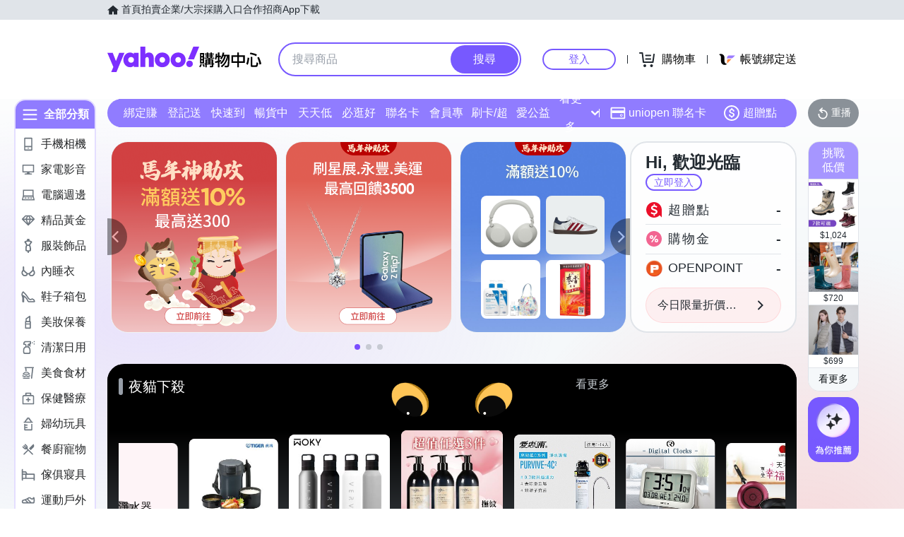

--- FILE ---
content_type: text/html; charset=utf-8
request_url: https://m.tw.buy.yahoo.com/?catid=16780&pg=6&refine=ext_video%2Cship_instk%2Cship_preorder
body_size: 96162
content:
<!DOCTYPE html><html><head><meta charSet="UTF-8"/><script async="" src="https://img.yec.tw/zq/sasfe/core.167be8161cff0d52748f.js"></script><script async="" src="https://img.yec.tw/zq/sasfe/vendor.354bcfda6a1f95ff19d3.js"></script><title>Yahoo購物中心 - 最懂生活的人</title><meta http-equiv="X-UA-Compatible" content="chrome=1"/><meta name="description" content="數百萬件商品，貼心客服為您服務，15天鑑賞期購物保障！"/><meta name="keywords" content="Yahoo購物中心 手機版,手機購物,館長推薦,每日好康,整點特賣,購物,百貨週年慶,福利品,量販週年慶,iphone,NB,PC,LCD,行動碟,ACER,ASUS,大聯盟,外套,洋裝,靴,高跟鞋,特價,週年慶,下殺,分期,0利率,無息,紅利折抵"/><meta property="og:type" content="website"/><meta property="og:url" content="https://tw.buy.yahoo.com"/><meta property="al:ios:url" content="yecshopping://tw.buy.yahoo.com/"/><meta property="al:web:should_fallback" content="true"/><link rel="preconnect" href="https://img.yec.tw"/><link rel="preconnect" href="https://s.yimg.com"/><link rel="preconnect" href="https://www.google-analytics.com"/><link rel="preconnect" href="https://ampcid.google.com.tw"/><link rel="preconnect" href="https://ampcid.google.com"/><link rel="preconnect" href="http://udc.yahoo.com"/><link rel="preconnect" href="http://sp.analytics.yahoo.com"/><link rel="preconnect" href="https://guce.yahoo.com"/><link rel="dns-prefetch" href="//img.yec.tw"/><link rel="dns-prefetch" href="//s.yimg.com"/><link rel="dns-prefetch" href="//geo.query.yahoo.com"/><meta property="og:image" content="https://img.yec.tw/zq/ecimg/shp_og_img_2025.png"/><meta property="og:image:width" content="600"/><meta property="og:image:height" content="315"/><link rel="shortcut icon" type="image/x-icon" href="/favicon.ico"/><meta name="application-name" content="Yahoo購物中心"/><meta property="og:site_name" content="Yahoo購物中心-數十萬件商品，品質生活盡在雅虎購物！"/><link rel="apple-touch-icon" sizes="120x120" href="https://img.yec.tw/zq/ecimg/shp_mweb_2019_120x120.png"/><link rel="apple-touch-icon" sizes="152x152" href="https://img.yec.tw/zq/ecimg/shp_mweb_2019_152x152.png"/><link rel="apple-touch-icon" sizes="167x167" href="https://img.yec.tw/zq/ecimg/shp_mweb_2019_167x167.png"/><link rel="apple-touch-icon" sizes="180x180" href="https://img.yec.tw/zq/ecimg/shp_mweb_2019_180x180.png"/><meta property="al:android:package" content="com.yahoo.mobile.client.android.ecshopping"/><meta property="al:android:app_name" content="Yahoo購物中心"/><meta property="al:ios:app_store_id" content="1061577845"/><meta property="al:ios:app_name" content="Yahoo購物中心"/><link rel="canonical" href="https://tw.buy.yahoo.com/"/><link rel="alternate" href="https://m.tw.buy.yahoo.com/" media="only screen and (max-width: 640px)"/><link rel="alternate" href="android-app://com.yahoo.mobile.client.android.ecshopping/yecshopping/tw.buy.yahoo.com/"/><link rel="alternate" href="ios-app://1061577845/yecshopping/tw.buy.yahoo.com/"/><link rel="alternate" href="https://tw.buy.yahoo.com/" hrefLang="zh-Hant-TW"/><script type="application/ld+json">[{"@context":"https:\u002F\u002Fschema.org","@type":"Organization","name":"Yahoo購物中心","url":"https:\u002F\u002Ftw.buy.yahoo.com","logo":"https:\u002F\u002Fimg.yec.tw\u002Fzq\u002Fecimg\u002Fshp_app_201910.png","sameAs":["https:\u002F\u002Fwww.facebook.com\u002FYahooTWEC\u002F","https:\u002F\u002Fwww.instagram.com\u002Fyshop_tw\u002F","https:\u002F\u002Ftwbuyyahoo.tumblr.com\u002Fjoinus"],"contactPoint":[{"@type":"ContactPoint","telephone":"+886-2-77238585","contactType":"customer service"}]},{"@context":"https:\u002F\u002Fschema.org","@type":"Website","name":"Yahoo購物中心","url":"https:\u002F\u002Ftw.buy.yahoo.com","potentialAction":{"@type":"SearchAction","target":"https:\u002F\u002Ftw.buy.yahoo.com\u002Fsearch\u002Fproduct?p={search_term_string}&utm_source=google&utm_medium=sitelinksearch","query-input":"required name=search_term_string"}},{"@context":"https:\u002F\u002Fschema.org","@type":"MobileApplication","name":"Yahoo購物中心","url":"https:\u002F\u002Fapps.apple.com\u002Ftw\u002Fapp\u002Fid1061577845","downloadUrl":"https:\u002F\u002Fapps.apple.com\u002Ftw\u002Fapp\u002Fid1061577845","operatingSystem":"IOS","applicationCategory":"ShoppingApplication","aggregateRating":{"@type":"AggregateRating","ratingValue":"4.6","ratingCount":"10000"},"offers":{"@type":"Offer","price":"0","priceCurrency":"TWD"}},{"@context":"https:\u002F\u002Fschema.org","@type":"MobileApplication","name":"Yahoo購物中心","url":"https:\u002F\u002Fplay.google.com\u002Fstore\u002Fapps\u002Fdetails?id=com.yahoo.mobile.client.android.ecshopping","downloadUrl":"https:\u002F\u002Fplay.google.com\u002Fstore\u002Fapps\u002Fdetails?id=com.yahoo.mobile.client.android.ecshopping","operatingSystem":"ANDROID","applicationCategory":"ShoppingApplication","aggregateRating":{"@type":"AggregateRating","ratingValue":"4.6","ratingCount":"26271"},"offers":{"@type":"Offer","price":"0","priceCurrency":"TWD"}}]</script><link rel="stylesheet" href="https://img.yec.tw/zq/sasfe/homeDesktopPage.9ba7df15eb13793910fa.css"/><script>
              dataLayer = [{"event":"ec_page_view","content_group":"frontpage","esid":undefined,"is_adult":"false"}]
            </script><script>
              (function(w,d,s,l,i){
                w[l]=w[l]||[];w[l].push(
                  {'gtm.start': new Date().getTime(),event:'gtm.js'}
                );
                var f=d.getElementsByTagName(s)[0], j=d.createElement(s),dl=l!='dataLayer'?'&l='+l:'';j.async=true;j.src=
                'https://www.googletagmanager.com/gtm.js?id='+i+dl;f.parentNode.insertBefore(j,f);
              })(window,document,'script','dataLayer','GTM-WJ5JQR4');
            </script><style data-styled="" data-styled-version="6.2.0">.bPXfJH{font-size:14px;color:#232a31;background:#e0e4e9;}/*!sc*/
.bPXfJH ul{display:flex;align-items:center;gap:32px;position:relative;box-sizing:border-box;max-width:var(--uh-max-width,1280px);height:28px;margin:0 auto;padding:0 var(--uh-padding-inline,24px);list-style-type:none;}/*!sc*/
.bPXfJH a,.bPXfJH a:visited{color:#232a31;display:flex;align-items:center;text-decoration:none;outline:none;}/*!sc*/
.bPXfJH a:hover{opacity:0.75;}/*!sc*/
.bPXfJH a>svg{margin-right:4px;}/*!sc*/
@media (max-width:767px){.bPXfJH{display:none;}}/*!sc*/
data-styled.g2[id="Eyebrow__UhEyebrow-sc-c86606-0"]{content:"bPXfJH,"}/*!sc*/
.jNJxVV{flex:none;width:218px;height:48px;padding:0;overflow:hidden;text-indent:100%;white-space:nowrap;background:url(https://img.yec.tw/zq/ecimg/uh_sas_2025.svg) 0 center no-repeat;}/*!sc*/
@media (max-width:767px){.jNJxVV{width:169px;height:28px;margin:0 12px;}}/*!sc*/
data-styled.g3[id="Logo__LogoLink-sc-a7eboa-0"]{content:"jNJxVV,"}/*!sc*/
.kGgzUs{display:-webkit-box;-webkit-box-orient:vertical;-webkit-line-clamp:1;word-break:break-all;overflow:hidden;}/*!sc*/
data-styled.g4[id="TextEllipsis-sc-1tlvysj-0"]{content:"kGgzUs,"}/*!sc*/
.gSflqK{--left:var(--uh-menu-left,-100px);display:none;position:absolute;top:100%;left:var(--left);padding-top:10px;z-index:2500;}/*!sc*/
.gSflqK:focus-within{display:block!important;}/*!sc*/
.gSflqK:hover{display:block!important;}/*!sc*/
data-styled.g5[id="UhMenu__MenuWrap-sc-1gus306-0"]{content:"gSflqK,"}/*!sc*/
.ditQoO{display:none;}/*!sc*/
data-styled.g6[id="UhMenu__ToggleBox-sc-1gus306-1"]{content:"ditQoO,"}/*!sc*/
.cPhHfP{width:240px;max-height:80vh;overflow-y:auto;overscroll-behavior-y:contain;border-radius:16px;border:solid 1px rgba(0,0,0,0.1);box-shadow:0 2px 6px 0 rgba(0,0,0,0.3);background:#fff;}/*!sc*/
.cPhHfP::before{content:'';width:12px;height:12px;background:inherit;border:1px solid #e0e4e9;border-width:1px 0 0 1px;transform:translate(0,0) rotate(45deg);position:absolute;top:4px;left:calc(-1 * var(--left) + 12px);}/*!sc*/
data-styled.g7[id="UhMenu__MenuPanel-sc-1gus306-2"]{content:"cPhHfP,"}/*!sc*/
.bLslSl:not(:nth-of-type(1)){border-top:1px solid #e0e4e9;}/*!sc*/
data-styled.g8[id="UhMenu__MenuGroup-sc-1gus306-3"]{content:"bLslSl,"}/*!sc*/
.fQKvfO{padding:10px 16px 4px;font-size:12px;color:#979ea8;}/*!sc*/
data-styled.g9[id="UhMenu__Title-sc-1gus306-4"]{content:"fQKvfO,"}/*!sc*/
.iRNYVe{display:flex;align-items:center;position:relative;padding:10px 16px;font-size:15px;text-decoration:none;outline:none;color:#26282a;}/*!sc*/
.iRNYVe:hover{background-color:#eff1f4;}/*!sc*/
.iRNYVe svg{flex:none;width:20px;height:20px;margin-right:12px;}/*!sc*/
data-styled.g10[id="UhMenu__Link-sc-1gus306-5"]{content:"iRNYVe,"}/*!sc*/
.ypZsp{flex:auto;line-height:16px;margin-right:6px;}/*!sc*/
data-styled.g11[id="UhMenu__Desc-sc-1gus306-6"]{content:"ypZsp,"}/*!sc*/
.cERofJ{--uh-menu-left:-60px;}/*!sc*/
data-styled.g14[id="UhMyMenu__Wrap-sc-w35pv5-0"]{content:"cERofJ,"}/*!sc*/
.eXgvAH{display:flex;align-items:center;border-bottom:1px solid #e0e4e9;}/*!sc*/
data-styled.g15[id="UhMyMenu__MenuHeader-sc-w35pv5-1"]{content:"eXgvAH,"}/*!sc*/
.kyWmnE{flex:auto;display:flex;align-items:center;padding:10px 16px;}/*!sc*/
data-styled.g16[id="UhMyMenu__Profile-sc-w35pv5-2"]{content:"kyWmnE,"}/*!sc*/
.invyTY{flex:none;width:40px;height:40px;border-radius:50%;margin-right:16px;}/*!sc*/
data-styled.g17[id="UhMyMenu__Avatar-sc-w35pv5-3"]{content:"invyTY,"}/*!sc*/
.dGExKT{display:flex;align-items:center;text-decoration:none;outline:none;}/*!sc*/
data-styled.g18[id="UhMyMenu__MyIconLink-sc-w35pv5-4"]{content:"dGExKT,"}/*!sc*/
.byWhbA{display:flex;flex-flow:column wrap;justify-content:center;gap:4px;text-decoration:none;}/*!sc*/
data-styled.g19[id="UhMyMenu__MyBoothLink-sc-w35pv5-5"]{content:"byWhbA,"}/*!sc*/
.fjZRUS{font-size:15px;color:#26282a;}/*!sc*/
data-styled.g20[id="UhMyMenu__MyAlias-sc-w35pv5-6"]{content:"fjZRUS,"}/*!sc*/
.bgvTgM{--uh-menu-left:-60px;}/*!sc*/
@media (max-width:1231px){.bgvTgM{--uh-menu-left:-150px;}}/*!sc*/
data-styled.g21[id="UhMyCart__Wrap-sc-1fv5ets-0"]{content:"bgvTgM,"}/*!sc*/
.itixnv{display:block;width:100px;height:26px;line-height:26px;font-size:15px;font-weight:500;text-align:center;color:#7759ff;border-color:#7759ff;border-radius:28px;border-style:solid;border-width:2px;cursor:pointer;text-decoration:none;position:relative;}/*!sc*/
.itixnv:hover::before{content:'';background:rgba(0,0,0,0.04);position:absolute;inset:0;z-index:1;pointer-events:none;}/*!sc*/
data-styled.g24[id="LoginButton__Wrap-sc-3of0yx-0"]{content:"itixnv,"}/*!sc*/
.fjIylT{flex:1 0 auto;display:flex;align-items:center;justify-content:flex-end;position:relative;}/*!sc*/
@media (max-width:767px){.fjIylT{height:28px;}}/*!sc*/
@media (max-width: 380px){.fjIylT #uh-mycart-button,.fjIylT #uh-uniopen-link{display:none;}}/*!sc*/
@media (max-width:340px){.fjIylT #uh-uniopen-link{display:none;}}/*!sc*/
data-styled.g25[id="Persona__Wrap-sc-1nlbmht-0"]{content:"fjIylT,"}/*!sc*/
.kcTaOW{flex:none;display:flex;align-items:center;position:relative;}/*!sc*/
data-styled.g26[id="Persona__Section-sc-1nlbmht-1"]{content:"kcTaOW,"}/*!sc*/
.fAkzVZ{flex:none;display:block;width:1px;height:12px;margin:0 10px;background:#232a31;}/*!sc*/
@media (max-width:450px){.fAkzVZ{width:0;margin:0;}}/*!sc*/
data-styled.g27[id="Persona__Separator-sc-1nlbmht-2"]{content:"fAkzVZ,"}/*!sc*/
.dASMYp{margin:0 6px;}/*!sc*/
@media (max-width:1023px){.dASMYp{width:76px;}}/*!sc*/
@media (max-width:450px){.dASMYp{width:60px;}}/*!sc*/
data-styled.g28[id="Persona__LoginBtn-sc-1nlbmht-3"]{content:"dASMYp,"}/*!sc*/
.dUAqNR{display:flex;align-items:center;justify-content:center;text-decoration:none;position:relative;cursor:pointer;outline:none;}/*!sc*/
.dUAqNR svg{padding:6px;}/*!sc*/
@media (min-width:768px){.dUAqNR:focus-within~.UhMenu-sc-1gus306-8{display:block!important;}.dUAqNR:hover~.UhMenu-sc-1gus306-8{display:block!important;}}/*!sc*/
data-styled.g29[id="Persona__PersonaLink-sc-1nlbmht-4"]{content:"dUAqNR,"}/*!sc*/
.lpuEuV{color:#000;font-size:16px;line-height:32px;padding:0 6px 0 2px;}/*!sc*/
@media (max-width:1023px){.lpuEuV{display:none;}}/*!sc*/
data-styled.g32[id="Persona__CartDesc-sc-1nlbmht-7"]{content:"lpuEuV,"}/*!sc*/
.fHdDSL{display:block;padding:6px;height:24px;width:24px;}/*!sc*/
@media (max-width:767px){.fHdDSL{margin-right:-6px;}}/*!sc*/
data-styled.g33[id="Persona__UniIcon-sc-1nlbmht-8"]{content:"fHdDSL,"}/*!sc*/
.cdzfcY{color:#000;font-size:16px;line-height:32px;}/*!sc*/
@media (max-width:867px){.cdzfcY{display:none;}}/*!sc*/
data-styled.g34[id="Persona__UniDesc-sc-1nlbmht-9"]{content:"cdzfcY,"}/*!sc*/
.hUWXgw{position:relative;display:inline-flex;align-items:center;justify-content:center;padding:0;margin:0;font-family:inherit;font-size:100%;appearance:none;border:none;box-shadow:none;box-sizing:border-box;cursor:pointer;text-decoration:none;}/*!sc*/
.hUWXgw:focus{outline:none;}/*!sc*/
.hUWXgw:hover{text-decoration:none;}/*!sc*/
@media (hover: hover) and (pointer: fine){.hUWXgw:hover:before,.hUWXgw:focus-visible:before{content:"";position:absolute;top:0;right:0;bottom:0;left:0;border-radius:8px;background-color:rgba(29, 34, 40, 0.2);}}/*!sc*/
.hUWXgw:disabled,.hUWXgw[disabled]{cursor:initial;pointer-events:none;}/*!sc*/
.hUWXgw:disabled svg,.hUWXgw[disabled] svg{opacity:0.6;}/*!sc*/
.hUWXgw:disabled:hover:before,.hUWXgw[disabled]:hover:before{content:none;}/*!sc*/
data-styled.g170[id="sc-ellfmx"]{content:"hUWXgw,"}/*!sc*/
.jSGzMr.jSGzMr{border-radius:8px;border-width:0;padding:11px;font-size:16px;font-weight:500;border-style:solid;color:#fff;border-color:#7759ff;flex-shrink:0;}/*!sc*/
.jSGzMr.jSGzMr{background-color:#7759ff;}/*!sc*/
@media (hover: hover) and (pointer: fine){.jSGzMr.jSGzMr:hover:before{background-color:rgba(29, 34, 40, 0.2);}}/*!sc*/
.jSGzMr.jSGzMr:disabled,.jSGzMr.jSGzMr[disabled]{color:#979ea8;border-color:#e0e4e9;background-color:#e0e4e9;}/*!sc*/
.jSGzMr.jSGzMr{border-radius:20px;}/*!sc*/
.jSGzMr.jSGzMr:focus-visible:before{border-radius:20px;}/*!sc*/
.jSGzMr.jSGzMr:hover:before{border-radius:20px;}/*!sc*/
@media (min-width: 0px){.jSGzMr.jSGzMr{display:none;height:calc(100% - 6px);padding:6px 16px;margin-right:3px;}}/*!sc*/
@media (min-width: 768px){.jSGzMr.jSGzMr{display:block;height:calc(100% - 4px);padding:9px 32px;margin-right:2px;}}/*!sc*/
data-styled.g171[id="sc-kizDGM"]{content:"jSGzMr,"}/*!sc*/
.OZime.OZime{border:none;background:none;width:20px;height:20px;margin-right:12px;background-color:#6e7780;border-radius:50%;}/*!sc*/
.OZime.OZime:hover:before{content:none;}/*!sc*/
@media (min-width: 0px){.OZime.OZime{display:inline-flex;}}/*!sc*/
@media (min-width: 768px){.OZime.OZime{display:none;}}/*!sc*/
data-styled.g173[id="sc-iIgiFO"]{content:"OZime,"}/*!sc*/
.jtvKYh{color:#232a31;color:white;width:18px;height:18px;}/*!sc*/
.jtvKYh path{fill:#232a31;}/*!sc*/
.jtvKYh path{fill:white;}/*!sc*/
.iDjoaf{color:#232a31;color:#fff;width:20px;height:20px;}/*!sc*/
.iDjoaf path{fill:#232a31;}/*!sc*/
.iDjoaf path{fill:#fff;}/*!sc*/
@media (min-width: 0px){.iDjoaf{display:block;}}/*!sc*/
@media (min-width: 768px){.iDjoaf{display:none;}}/*!sc*/
data-styled.g176[id="sc-kmIPwm"]{content:"jtvKYh,iDjoaf,"}/*!sc*/
.caiwlR{display:inline-block;color:#eb0f29;}/*!sc*/
@media (min-width: 0px){.caiwlR{height:20px;font-size:20px;line-height:20px;}}/*!sc*/
@media (min-width: 768px){.caiwlR{height:22px;font-size:22px;line-height:22px;}}/*!sc*/
.eCkwBM{display:inline-block;color:#979ea8;font-size:12px;line-height:16px;margin-left:6px;text-decoration:line-through;}/*!sc*/
data-styled.g178[id="sc-dkuHdQ"]{content:"caiwlR,eCkwBM,"}/*!sc*/
.jtFpJO.jtFpJO{overflow:hidden;text-overflow:ellipsis;display:-webkit-box;-webkit-box-orient:vertical;-webkit-line-clamp:1;}/*!sc*/
@media (min-width: 0px){.jtFpJO.jtFpJO{height:20px;font-size:20px;line-height:20px;}}/*!sc*/
@media (min-width: 768px){.jtFpJO.jtFpJO{height:22px;font-size:22px;line-height:22px;}}/*!sc*/
.buyInC.buyInC{overflow:hidden;text-overflow:ellipsis;display:-webkit-box;-webkit-box-orient:vertical;-webkit-line-clamp:1;font-size:12px;line-height:16px;margin-left:6px;text-decoration:line-through;}/*!sc*/
data-styled.g179[id="sc-gJpYuh"]{content:"jtFpJO,buyInC,"}/*!sc*/
.dojybt{display:flex;align-items:center;margin-top:6px;margin-bottom:16px;height:20px;overflow:hidden;flex-wrap:wrap;}/*!sc*/
@media (min-width: 20.0625em){.dojybt{margin-top:8px;}}/*!sc*/
@media (min-width: 48em){.dojybt{height:22px;}}/*!sc*/
data-styled.g204[id="sc-JsfGh"]{content:"dojybt,"}/*!sc*/
.iEppRU{font-size:14px;line-height:22px;margin-right:1px;vertical-align:middle;}/*!sc*/
@media (min-width: 48em){.iEppRU{line-height:20px;}}/*!sc*/
data-styled.g205[id="sc-gGGEaw"]{content:"iEppRU,"}/*!sc*/
.iZYZgo{position:relative;display:flex;align-items:center;flex-grow:1;width:100%;height:38px;background-color:transparent;box-sizing:border-box;z-index:1000;}/*!sc*/
@media (min-width: 0em) and (max-width: 47.9375em){.iZYZgo.enableAssist{position:fixed;top:0;left:0;width:100vw;height:52px;color:#7759ff;background-color:#fff;}}/*!sc*/
@media (min-width: 48em){.iZYZgo{height:48px;}}/*!sc*/
data-styled.g248[id="sc-1w3t8u4-0"]{content:"iZYZgo,"}/*!sc*/
.ivLyRu{position:relative;display:flex;flex-grow:1;width:100%;height:100%;box-sizing:border-box;}/*!sc*/
@media (min-width: 0em) and (max-width: 47.9375em){.ivLyRu.enableAssist{padding:8px 12px;}}/*!sc*/
data-styled.g249[id="sc-1w3t8u4-1"]{content:"ivLyRu,"}/*!sc*/
@media (min-width: 0em) and (max-width: 47.9375em){.jeZuWO{display:none;}}/*!sc*/
data-styled.g250[id="sc-1w3t8u4-2"]{content:"jeZuWO,"}/*!sc*/
.dunkQS{display:flex;flex:1;width:100%;height:100%;align-items:center;background-color:#f5f8fa;box-sizing:border-box;border-width:0;border-style:solid;border-color:#e0e4e9;border-radius:18px;padding:0 0 0 12px;}/*!sc*/
@media (min-width: 48em){.dunkQS{border-radius:24px;border-width:2px;border-color:#7759ff;background-color:#fff;padding:0;}.enableAssist:has(.dunkQS + div + div:not(:empty)) .dunkQS{border-bottom:0;padding-bottom:2px;border-bottom-right-radius:0;border-bottom-left-radius:0;}}/*!sc*/
data-styled.g251[id="sc-1w3t8u4-3"]{content:"dunkQS,"}/*!sc*/
.eaSbOW{font-family:inherit;margin:0;border-style:none;display:flex;height:100%;min-width:0;flex-grow:1;border-radius:8px;font-size:16px;line-height:1;padding:0;color:#232a31;overflow:hidden;text-overflow:ellipsis;}/*!sc*/
.eaSbOW::-webkit-search-cancel-button{appearance:none;}/*!sc*/
.eaSbOW:focus{outline:none;}/*!sc*/
.eaSbOW::placeholder{color:#979ea8;}/*!sc*/
.eaSbOW[type="search"]{appearance:none;background:none;padding-block:0;padding-inline:0;box-sizing:border-box;}/*!sc*/
@media (min-width: 48em){.eaSbOW{padding:12px 18px;}.eaSbOW[type="search"]{padding-block:12px 12px;padding-inline:18px 18px;}}/*!sc*/
data-styled.g252[id="sc-1w3t8u4-4"]{content:"eaSbOW,"}/*!sc*/
.jKzAmS{position:relative;display:flex;flex-grow:1;min-width:0;height:100%;}/*!sc*/
data-styled.g256[id="sc-1w3t8u4-8"]{content:"jKzAmS,"}/*!sc*/
.hNmnnn{flex:1 1 100%;min-width:0;margin:0 24px;position:relative;}/*!sc*/
@media (max-width:767px){.hNmnnn{position:absolute;top:100%;left:0;right:0;margin:0;padding:0 6px 0 12px;display:flex;align-items:center;gap:6px;}}/*!sc*/
data-styled.g263[id="SearchAssist__Wrap-sc-a85mru-0"]{content:"hNmnnn,"}/*!sc*/
@media (max-width:767px){.jNhhQj.enableAssist~*{display:none;}}/*!sc*/
data-styled.g264[id="SearchAssist__UhSearchBox-sc-a85mru-1"]{content:"jNhhQj,"}/*!sc*/
.kjTXJk{display:flex;align-items:center;justify-content:center;text-decoration:none;position:relative;cursor:pointer;outline:none;}/*!sc*/
.kjTXJk svg{padding:6px;}/*!sc*/
@media (min-width:768px){.kjTXJk{display:none;}}/*!sc*/
data-styled.g265[id="SearchAssist__IconLinkBtn-sc-a85mru-2"]{content:"kjTXJk,"}/*!sc*/
.liqJwS{background:none;border:none;}/*!sc*/
@media (min-width:768px){.liqJwS{display:none;}}/*!sc*/
data-styled.g285[id="MobileCategoryMenu___StyledButton2-sc-124ilod-0"]{content:"liqJwS,"}/*!sc*/
.enableWideScreen .ewyyki,.ewyyki.enableWideScreen{--uh-max-width:1600px;--uh-padding-inline:152px;}/*!sc*/
data-styled.g286[id="Header__Wrap-sc-23679o-0"]{content:"ewyyki,"}/*!sc*/
.boOYrW{background-color:#fff;}/*!sc*/
@media (max-width:767px){.boOYrW{height:102px;}}/*!sc*/
data-styled.g287[id="Header__MainBar-sc-23679o-1"]{content:"boOYrW,"}/*!sc*/
.FowwH{position:relative;display:flex;align-items:center;box-sizing:border-box;max-width:var(--uh-max-width,1280px);margin:0 auto;padding:32px var(--uh-padding-inline,24px);}/*!sc*/
@media (max-width:767px){.FowwH{padding:12px;}}/*!sc*/
data-styled.g288[id="Header__MainContainer-sc-23679o-2"]{content:"FowwH,"}/*!sc*/
.jyzPqZ{width:108px;height:108px;border-radius:8px;object-fit:cover;}/*!sc*/
data-styled.g289[id="ProductImage__Image-sc-1giryin-0"]{content:"jyzPqZ,"}/*!sc*/
@supports (-webkit-line-clamp:1){.kwaIhX{overflow:hidden;white-space:normal;word-break:break-all;display:-webkit-box;-webkit-box-orient:vertical;-webkit-line-clamp:1;}}/*!sc*/
data-styled.g290[id="MultiLineEllipsis__Wrapper-sc-f6eds-0"]{content:"kwaIhX,"}/*!sc*/
.kzCgIp{display:flex;flex-direction:column;align-items:center;justify-content:center;font-size:14px;line-height:16px;text-decoration:none;overflow:hidden;}/*!sc*/
data-styled.g291[id="SvgAnimatedCheckBox__Wrap-sc-1ednu1h-0"]{content:"kzCgIp,"}/*!sc*/
.VLHOj{display:none;}/*!sc*/
@keyframes shiftup{0%{transform:translateY(30px);}50%{transform:translateY(30px);}60%{transform:translateY(0);}100%{transform:translateY(0);opacity:1;}}/*!sc*/
@keyframes dashoffset{0%{stroke-dashoffset:1000;}100%{stroke-dashoffset:0;}}/*!sc*/
data-styled.g292[id="SvgAnimatedCheckBox__AnimatedCheckIcon-sc-1ednu1h-1"]{content:"VLHOj,"}/*!sc*/
.hkuimV{margin-top:2px;width:1em;}/*!sc*/
@keyframes shiftup{0%{transform:translateY(30px);opacity:0;}50%{transform:translateY(30px);opacity:0;}60%{transform:translateY(0);opacity:1;}100%{transform:translateY(0);opacity:1;}}/*!sc*/
data-styled.g293[id="SvgAnimatedCheckBox__AnimatedInfoText-sc-1ednu1h-2"]{content:"hkuimV,"}/*!sc*/
.fbrkFb{display:flex;align-items:center;white-space:normal;position:relative;}/*!sc*/
data-styled.g295[id="CouponStatusMarker__Wrap-sc-1kut661-1"]{content:"fbrkFb,"}/*!sc*/
.kamztS{position:absolute;height:90%;top:5%;bottom:5%;left:-2px;}/*!sc*/
data-styled.g296[id="CouponStatusMarker__DashSeparator-sc-1kut661-2"]{content:"kamztS,"}/*!sc*/
.ifbztX{flex:auto;height:100%;font-size:16px;font-weight:500;line-height:normal;color:#fff;background:#f26591;background-size:58.3px;}/*!sc*/
@container (height > 80px){.ifbztX{font-size:16px;background-size:76px;}}/*!sc*/
data-styled.g297[id="CouponStatusMarker__CheckIconMarker-sc-1kut661-3"]{content:"ifbztX,"}/*!sc*/
.jSCgPs{position:absolute;height:90%;top:5%;bottom:5%;left:-2px;}/*!sc*/
data-styled.g298[id="CouponStatusMarker__DashSeparator-sc-ptdsss-0"]{content:"jSCgPs,"}/*!sc*/
.jdOwDj{position:relative;display:flex;cursor:pointer;flex:1 0 45px;}/*!sc*/
@container (height > 80px){.jdOwDj{flex:1 0 57px;}}/*!sc*/
data-styled.g299[id="CouponStatusMarker__CouponStatusWrapper-sc-ptdsss-1"]{content:"jdOwDj,"}/*!sc*/
.efTTKR{position:relative;vertical-align:middle;font-size:16px;font-weight:500;line-height:normal;background:#f26591;color:#fff;text-decoration:none;overflow:hidden;border:none;padding:0;appearance:none;cursor:pointer;flex:1;background-size:58.3px;}/*!sc*/
@container (height > 80px){.efTTKR{font-size:16px;background-size:76px;}}/*!sc*/
.efTTKR .memoText{height:100%;display:flex;flex-direction:column;align-items:center;justify-content:center;}/*!sc*/
.efTTKR p{width:16px;margin:0;padding:0;}/*!sc*/
.efTTKR svg{width:20px;height:20px;margin-bottom:2px;}/*!sc*/
.efTTKR svg .path{stroke-dasharray:1000;stroke-dashoffset:0;stroke:#fff;}/*!sc*/
.efTTKR svg .path.circle{animation:cDHrmv 0.75s ease-in-out;}/*!sc*/
.efTTKR svg .path.check{animation:cDHrmv 0.75s 0.35s ease-in-out backwards;}/*!sc*/
@media screen and (max-width:374px){.efTTKR p{padding:0 16px;}}/*!sc*/
data-styled.g300[id="CouponStatusMarker__ActionMemo-sc-ptdsss-2"]{content:"efTTKR,"}/*!sc*/
.heqMzN{display:flex;align-items:center;}/*!sc*/
data-styled.g306[id="CouponItem__Header-sc-kq2mkk-0"]{content:"heqMzN,"}/*!sc*/
.gwBOkq{display:inline-block;font-size:24px;line-height:34px;font-weight:600;color:#f26591;}/*!sc*/
data-styled.g307[id="CouponItem__DiscountPrice-sc-kq2mkk-1"]{content:"gwBOkq,"}/*!sc*/
.fyzfOO{display:inline-block;margin-left:8px;padding:0 6px;color:#fff;background:linear-gradient( to right,#ff6397,#ff4652 );font-size:12px;line-height:20px;border-radius:4px;white-space:nowrap;overflow:hidden;text-overflow:ellipsis;}/*!sc*/
@media screen and (max-width:374px){.fyzfOO{margin-left:4px;font-size:10px;}}/*!sc*/
data-styled.g308[id="CouponItem__Tag-sc-kq2mkk-2"]{content:"fyzfOO,"}/*!sc*/
.bplWhu{font-size:14px;line-height:25px;color:#f26591;}/*!sc*/
data-styled.g309[id="CouponItem__Memo-sc-kq2mkk-3"]{content:"bplWhu,"}/*!sc*/
.fEOrOO{height:18px;font-size:12px;line-height:18px;color:#232A31;white-space:nowrap;text-overflow:ellipsis;overflow:hidden;}/*!sc*/
data-styled.g310[id="CouponItem__DateInfo-sc-kq2mkk-4"]{content:"fEOrOO,"}/*!sc*/
.evSCFh{flex:100 1 auto;display:flex;flex-direction:column;justify-content:center;position:relative;padding:8px 12px;overflow:hidden;cursor:pointer;}/*!sc*/
@media screen and (max-width:767px){.evSCFh{max-width:none;}}/*!sc*/
data-styled.g313[id="CouponItem__CouponInfo-sc-kq2mkk-7"]{content:"evSCFh,"}/*!sc*/
.crssUm{container-type:size;height:108px;display:flex;background:#fdf6f8;border:1px solid #e0e4e9;box-sizing:border-box;}/*!sc*/
.crssUm a,.crssUm a:hover,.crssUm a:active{display:flex;align-items:center;text-decoration:none;}/*!sc*/
.crssUm img{height:108px;width:108px;}/*!sc*/
data-styled.g314[id="CouponItem__Wrapper-sc-kq2mkk-8"]{content:"crssUm,"}/*!sc*/
.iQixzf{display:flex;box-sizing:border-box;border-radius:8px;container-type:size;height:108px;overflow:hidden;position:relative;cursor:pointer;background:#fef6f9;border:1px solid #e0e4e9;}/*!sc*/
.iQixzf:hover::after,.iQixzf:active::after{position:absolute;top:0;left:0;right:0;bottom:0;content:'';background:rgba(0,0,0,0.04);}/*!sc*/
data-styled.g330[id="CouponItemV2__Wrap-sc-1ii9dtm-0"]{content:"iQixzf,"}/*!sc*/
.VvWHw{flex:none;box-sizing:border-box;border-radius:8px 0 0 8px;}/*!sc*/
data-styled.g331[id="CouponItemV2__ItemImage-sc-1ii9dtm-1"]{content:"VvWHw,"}/*!sc*/
.gvhwfw{display:flex;flex-flow:column nowrap;}/*!sc*/
data-styled.g332[id="CouponItemV2__FlexByColumnWrap-sc-1ii9dtm-2"]{content:"gvhwfw,"}/*!sc*/
.Fgnxc{position:relative;flex:100 1 auto;box-sizing:border-box;overflow:hidden;padding:8px 8px;justify-content:center;}/*!sc*/
data-styled.g333[id="CouponItemV2__ItemDetail-sc-1ii9dtm-3"]{content:"Fgnxc,"}/*!sc*/
.eZGvYX{display:flex;align-items:center;}/*!sc*/
data-styled.g334[id="CouponItemV2__ItemHead-sc-1ii9dtm-4"]{content:"eZGvYX,"}/*!sc*/
.ezXLsU{flex:none;color:#f26591;font-size:24px;font-weight:600;line-height:24px;overflow:hidden;}/*!sc*/
data-styled.g335[id="CouponItemV2__ItemPrice-sc-1ii9dtm-5"]{content:"ezXLsU,"}/*!sc*/
.ktgQwW{flex:auto;display:none;color:#232A31;font-size:14px;line-height:14px;margin-left:4px;}/*!sc*/
data-styled.g336[id="CouponItemV2__ItemTag-sc-1ii9dtm-6"]{content:"ktgQwW,"}/*!sc*/
.bBQeMX{flex:auto;display:flex;align-items:center;color:#f26591;font-size:14px;line-height:14px;max-height:36px;}/*!sc*/
data-styled.g337[id="CouponItemV2__ItemTitle-sc-1ii9dtm-7"]{content:"bBQeMX,"}/*!sc*/
.fgGgUW{color:#232A31;font-size:12px;height:12px;line-height:12px;overflow:hidden;text-overflow:ellipsis;white-space:nowrap;word-spacing:-1px;}/*!sc*/
data-styled.g338[id="CouponItemV2__ItemDateTime-sc-1ii9dtm-8"]{content:"fgGgUW,"}/*!sc*/
.iLBPOr{flex:1 0 45px;}/*!sc*/
@container (height > 80px){.iLBPOr{flex:1 0 57px;}}/*!sc*/
data-styled.g341[id="CouponItemV2__ItemStatusMarker-sc-1ii9dtm-11"]{content:"iLBPOr,"}/*!sc*/
.iVhKlf{width:34px;height:18px;background:#F26591;border-radius:4px;color:#fff;font-size:12px;font-weight:400;text-align:center;vertical-align:middle;line-height:18px;box-sizing:border-box;margin-left:8px;flex-shrink:0;}/*!sc*/
data-styled.g342[id="CouponItemV2__DoubleCouponTag-sc-1ii9dtm-12"]{content:"iVhKlf,"}/*!sc*/
@keyframes cDHrmv{0%{stroke-dashoffset:1000;}100%{stroke-dashoffset:0;}}/*!sc*/
data-styled.g403[id="sc-keyframes-cDHrmv"]{content:"cDHrmv,"}/*!sc*/
</style></head><body><div id="isoredux-root"><link rel="preload" as="image" href="https://img.yec.tw/zp/MerchandiseImages/4a45950e57-Gd-11320539.jpg"/><link rel="preload" as="image" href="https://img.yec.tw/zp/MerchandiseImages/B34DDC7E98-SP-20643990.jpg"/><link rel="preload" as="image" href="https://img.yec.tw/zp/MerchandiseImages/F0F943B79D-SP-21367932.jpg"/><link rel="preload" as="image" href="https://img.yec.tw/zq/ecimg/sas-cat-icon-phone.svg"/><link rel="preload" as="image" href="https://img.yec.tw/zq/ecimg/sas-cat-icon-tv.svg"/><link rel="preload" as="image" href="https://img.yec.tw/zq/ecimg/sas-cat-icon-computer.svg"/><link rel="preload" as="image" href="https://img.yec.tw/zq/ecimg/sas-cat-icon-luxury.svg"/><link rel="preload" as="image" href="https://img.yec.tw/zq/ecimg/sas-cat-icon-fashion.svg"/><link rel="preload" as="image" href="https://img.yec.tw/zq/ecimg/sas-cat-icon-underwear.svg"/><link rel="preload" as="image" href="https://img.yec.tw/zq/ecimg/sas-cat-icon-shoes.svg"/><link rel="preload" as="image" href="https://img.yec.tw/zq/ecimg/sas-cat-icon-cosmetics.svg"/><link rel="preload" as="image" href="https://img.yec.tw/zq/ecimg/sas-cat-icon-clean-spray.svg"/><link rel="preload" as="image" href="https://img.yec.tw/zq/ecimg/sas-cat-icon-food.svg"/><link rel="preload" as="image" href="https://img.yec.tw/zq/ecimg/sas-cat-icon-health.svg"/><link rel="preload" as="image" href="https://img.yec.tw/zq/ecimg/sas-cat-icon-motherbaby.svg"/><link rel="preload" as="image" href="https://img.yec.tw/zq/ecimg/sas-cat-icon-kitchen.svg"/><link rel="preload" as="image" href="https://img.yec.tw/zq/ecimg/sas-cat-icon-bed.svg"/><link rel="preload" as="image" href="https://img.yec.tw/zq/ecimg/sas-cat-icon-outdoor.svg"/><link rel="preload" as="image" href="https://img.yec.tw/zq/ecimg/sas-cat-icon-car.svg"/><link rel="preload" as="image" href="https://img.yec.tw/zq/ecimg/sas-cat-icon-ticket.svg"/><link rel="preload" as="image" href="https://img.yec.tw/vd/ec-material/shop_tw_shoppingapp/ws-banner1-bannerInfo-img-69703010b9b4f.png"/><link rel="preload" as="image" href="https://img.yec.tw/vd/ec-material/shop_tw_shoppingapp/ws-banner2-bannerInfo-img-697030132f090.png"/><link rel="preload" as="image" href="https://img.yec.tw/vd/ec-material/shop_tw_shoppingapp/ws-banner2-tag-img-69703012a0684.png"/><link rel="preload" as="image" href="https://img.yec.tw/vd/ec-material/shop_tw_shoppingapp/ws-banner3-bannerInfo-img-6970301527c56.jpg"/><link rel="preload" as="image" href="https://img.yec.tw/vd/ec-material/shop_tw_shoppingapp/ws-banner3-tag-img-69703014933b8.png"/><link rel="preload" as="image" href="https://img.yec.tw/vd/ec-material/shop_tw_shoppingapp/ws-banner3-item1-img-69703015bcb46.jpg"/><link rel="preload" as="image" href="https://img.yec.tw/vd/ec-material/shop_tw_shoppingapp/ws-banner3-item2-img-6970301642496.jpg"/><link rel="preload" as="image" href="https://img.yec.tw/vd/ec-material/shop_tw_shoppingapp/ws-banner3-item3-img-69703016b928f.jpg"/><link rel="preload" as="image" href="https://img.yec.tw/vd/ec-material/shop_tw_shoppingapp/ws-banner3-item4-img-6970301760947.jpg"/><link rel="preload" as="image" href="https://img.yec.tw/vd/ec-material/shop_tw_shoppingapp/ws-banner4-tag-img-697030181be52.png"/><link rel="preload" as="image" href="https://img.yec.tw/vd/ec-material/shop_tw_shoppingapp/ws-banner5-tag-img-69703019407d5.png"/><link rel="preload" as="image" href="https://img.yec.tw/vd/ec-material/shop_tw_shoppingapp/ws-banner6-tag-img-6970301a734ba.png"/><link rel="preload" as="image" href="https://img.yec.tw/vd/ec-material/shop_tw_shoppingapp/ws-banner7-tag-img-6970301de1e25.png"/><link rel="preload" as="image" href="https://img.yec.tw/vd/ec-material/shop_tw_shoppingapp/ws-banner8-tag-img-6970301f45605.png"/><link rel="preload" as="image" href="https://img.yec.tw/cl/api/res/1.2/P1kjJtrXSU0YamH1Jf7ttQ--~A/YXBwaWQ9Y3VwaWQ7aD0yMzI7cT0xMDA7cm90YXRlPWF1dG87dz0xNDY-/https://img.yec.tw/pi/image/688164a9-271f-4f46-871e-c93ec3453da2.jpg.cf.jpg"/><link rel="preload" as="image" href="https://img.yec.tw/cl/api/res/1.2/P.iXroiaY2hESLGZZMZLHg--~A/YXBwaWQ9Y3VwaWQ7aD0yMzI7cT0xMDA7cm90YXRlPWF1dG87dz0xNDY-/https://img.yec.tw/pi/image/17c9a4e9-c58c-4e32-91a1-bf9abd696350.jpg.cf.jpg"/><link rel="preload" as="image" href="https://img.yec.tw/cl/api/res/1.2/6a3PFUEgtqt_jU8_aht4FQ--~A/YXBwaWQ9Y3VwaWQ7aD0yMzI7cT0xMDA7cm90YXRlPWF1dG87dz0xNDY-/https://img.yec.tw/pi/image/6114c4bf-eb5d-4a26-a3af-7e9957e549e3.jpg.cf.jpg"/><link rel="preload" as="image" href="https://img.yec.tw/cl/api/res/1.2/jEJNFBT.2KiO7ZVwkAvM_A--~A/YXBwaWQ9Y3VwaWQ7aD0yMzI7cT0xMDA7cm90YXRlPWF1dG87dz0xNDY-/https://img.yec.tw/pi/image/9734835d-97d1-42b7-be2d-982c0cf4a255.jpg.cf.jpg"/><link rel="preload" as="image" href="https://img.yec.tw/cl/api/res/1.2/vk9p1Wfz0pbA170Wwj5v2Q--~A/YXBwaWQ9Y3VwaWQ7aD0yMzI7cT0xMDA7cm90YXRlPWF1dG87dz0xNDY-/https://img.yec.tw/pi/image/d963b30b-4e1a-4d60-94d2-8f4ba8a6d323.jpg.cf.jpg"/><link rel="preload" as="image" href="https://img.yec.tw/fy/9a6f/mthumbshp/annahome-mthumbshp-dabbxf4x0000x0000_m.jpg"/><link rel="preload" as="image" href="https://img.yec.tw/fy/d801/mthumbshp/ycyf1688-mthumbshp-49d3xf4x0000x0000_m.jpg"/><link rel="preload" as="image" href="https://img.yec.tw/fy/41b2/mthumbshp/scona1989-mthumbshp-bd20xf4x0000x0000_m.jpg"/><link rel="preload" as="image" href="https://img.yec.tw/vd/ec-material/shop_tw_shoppingapp/ws-s1-store1-bannerImage-696f22ffb7262.jpg"/><link rel="preload" as="image" href="https://img.yec.tw/vd/ec-material/shop_tw_shoppingapp/ws-s1-store2-bannerImage-696f23002efe7.jpg"/><link rel="preload" as="image" href="https://img.yec.tw/vd/ec-material/shop_tw_shoppingapp/ws-s1-store3-bannerImage-696f230075fb9.jpg"/><link rel="preload" as="image" href="https://img.yec.tw/vd/ec-material/shop_tw_shoppingapp/ws-s1-store4-bannerImage-696f2300cc634.jpg"/><link rel="preload" as="image" href="https://img.yec.tw/vd/ec-material/shop_tw_shoppingapp/ws-s1-store5-bannerImage-696f23010d267.jpg"/><link rel="preload" as="image" href="https://img.yec.tw/vd/ec-material/shop_tw_shoppingapp/ws-s1-store6-bannerImage-696f230152ce9.jpg"/><link rel="preload" as="image" href="https://img.yec.tw/vd/ec-material/shop_tw_shoppingapp/ws-s2-store7-bannerImage-696f23018a2dc.jpg"/><link rel="preload" as="image" href="https://img.yec.tw/vd/ec-material/shop_tw_shoppingapp/ws-s2-store8-bannerImage-696f2301cfd9b.jpg"/><link rel="preload" as="image" href="https://img.yec.tw/vd/ec-material/shop_tw_shoppingapp/ws-s2-store9-bannerImage-696f23021be9f.jpg"/><link rel="preload" as="image" href="https://img.yec.tw/vd/ec-material/shop_tw_shoppingapp/ws-s2-store10-bannerImage-696f230293abd.jpg"/><link rel="preload" as="image" href="https://img.yec.tw/vd/ec-material/shop_tw_shoppingapp/ws-s2-store11-bannerImage-696f23030d09a.jpg"/><link rel="preload" as="image" href="https://img.yec.tw/vd/ec-material/shop_tw_shoppingapp/ws-s2-store12-bannerImage-696f23035a457.jpg"/><div><h1>Yahoo購物中心 - 最懂生活的人</h1><div class="HomeDesktopPage__desktopHome___1RnVi"><header id="ec-uh" class="Header__Wrap-sc-23679o-0 ewyyki enableWideScreen"><section class="Eyebrow__UhEyebrow-sc-c86606-0 bPXfJH"><ul><li><a href="https://tw.yahoo.com/"><svg class="Cur(p)" width="16" style="fill:#232A31;stroke:#232A31;stroke-width:0;vertical-align:bottom" height="16" viewBox="0 0 32 32" data-icon="home"><path d="M16.153 3.224L0 16.962h4.314v11.814h9.87v-8.003h3.934v8.003h9.84V16.962H32"></path></svg><span>首頁</span></a></li><li><a href="https://tw.bid.yahoo.com/"><span>拍賣</span></a></li><li><a href="https://tw.buy.yahoo.com/activity/activity950?p=all2-00-181111-purchase"><span>企業/大宗採購入口</span></a></li><li><a href="https://twbuyyahoo.tumblr.com/joinus"><span>合作招商</span></a></li><li><a href="https://yahoomode.tumblr.com/yahooapp/"><span>App下載</span></a></li></ul></section><section class="Header__MainBar-sc-23679o-1 boOYrW"><div class="Header__MainContainer-sc-23679o-2 FowwH"><button class="MobileCategoryMenu___StyledButton2-sc-124ilod-0 liqJwS"><svg class="Cur(p)" width="24" style="fill:#232A31;stroke:#232A31;stroke-width:0;vertical-align:bottom" height="24" viewBox="0 0 48 48" data-icon="sidebar"><path d="M42.907 13.592h-36c-1.104 0-2-.896-2-2s.896-2 2-2h36c1.104 0 2 .896 2 2s-.895 2-2 2zM42.907 26.593h-36c-1.104 0-2-.896-2-2s.896-2 2-2h36c1.104 0 2 .896 2 2 0 1.102-.895 2-2 2zM42.907 39.593h-36c-1.104 0-2-.896-2-2s.896-2 2-2h36c1.104 0 2 .896 2 2 0 1.102-.895 2-2 2z"></path></svg></button><a href="https://tw.buy.yahoo.com/" class="Logo__LogoLink-sc-a7eboa-0 jNJxVV">Yahoo購物中心</a><div class="SearchAssist__Wrap-sc-a85mru-0 hNmnnn"><div class="sc-1w3t8u4-0 iZYZgo SearchAssist__UhSearchBox-sc-a85mru-1 jNhhQj" id="uh-searchbox" tabindex="0"><div class="sc-1w3t8u4-1 ivLyRu"><form aria-label="搜尋框" class="sc-tsHpa euTCXp sc-1w3t8u4-3 dunkQS" action="https://tw.buy.yahoo.com/search/product"><div class="sc-1w3t8u4-8 jKzAmS"><input type="search" autoComplete="off" placeholder="搜尋商品" accessKey="/" class="sc-1w3t8u4-4 eaSbOW" name="p" value=""/></div><button type="button" aria-label="清除輸入內容" class="sc-ellfmx sc-iIgiFO hUWXgw OZime"><svg xmlns="http://www.w3.org/2000/svg" width="24" height="24" viewBox="-3 -3 30 30" color="white" class="sc-kmIPwm jtvKYh"><path fill="#232A31" d="M12 10.588 6.702 5.29a1 1 0 0 0-1.408.004.993.993 0 0 0-.003 1.408L10.588 12l-5.297 5.297a1 1 0 0 0 .003 1.408.993.993 0 0 0 1.408.004L12 13.411l5.298 5.298a.999.999 0 0 0 1.411-1.412L13.412 12l5.297-5.298a1 1 0 0 0-.003-1.408.994.994 0 0 0-1.408-.004L12 10.588Z"></path></svg></button><button type="submit" class="sc-ellfmx sc-kizDGM hUWXgw jSGzMr"><span class="sc-1w3t8u4-2 jeZuWO">搜尋</span><svg xmlns="http://www.w3.org/2000/svg" width="24" height="24" viewBox="0 0 24 24" color="#fff" class="sc-kmIPwm iDjoaf"><path d="m23.559 21.555-6.57-6.57a9.309 9.309 0 0 0 1.8-5.544A9.484 9.484 0 0 0 9.36 0a9.305 9.305 0 0 0-6.632 2.734A9.306 9.306 0 0 0 0 9.375c.023 5.2 4.23 9.41 9.43 9.441 2 .008 3.949-.628 5.554-1.82l.008-.004 6.567 6.567c.355.375.882.523 1.378.394.5-.129.887-.515 1.016-1.015.129-.5-.02-1.028-.394-1.383ZM9.422 16.934a7.585 7.585 0 0 1-7.543-7.551 7.458 7.458 0 0 1 7.488-7.5 7.585 7.585 0 0 1 7.543 7.55 7.458 7.458 0 0 1-7.488 7.5Zm0 0"></path></svg></button></form></div></div><a id="uh-history-button" href="https://tw.buy.yahoo.com/browsinghistory" class="SearchAssist__IconLinkBtn-sc-a85mru-2 kjTXJk"><svg class="Cur(p)" width="24" style="fill:#232A31;stroke:#232A31;stroke-width:0;vertical-align:bottom" height="24" viewBox="0 0 24 24" data-icon="ec-browsing-history"><path d="M10 1c5.523 0 10 4.477 10 10 0 5.52-4.478 10-10 10-5.523 0-10-4.478-10-10C0 5.477 4.477 1 10 1zm.032 2.176c-4.34 0-7.857 3.517-7.857 7.856 0 4.34 3.518 7.858 7.857 7.858 4.34 0 7.858-3.518 7.858-7.858s-3.518-7.856-7.858-7.856zm.222 2.965c.64 0 1.088.518 1.088 1.004v4.063l1.92 1.705c.333.333.457 1.048 0 1.505-.38.38-1.17.332-1.503 0l-2.382-2.154c-.22-.16-.373-.407-.373-.7v-4.42c0-.485.497-1.002 1.25-1.002zM21 12c0-.552.448-1 1-1h1c.552 0 1 .448 1 1s-.448 1-1 1h-1c-.552 0-1-.448-1-1zM20 16c0-.552.448-1 1-1h2c.552 0 1 .448 1 1s-.448 1-1 1h-2c-.552 0-1-.448-1-1zM17 20c0-.552.448-1 1-1h5c.552 0 1 .448 1 1s-.448 1-1 1h-5c-.552 0-1-.448-1-1z"></path></svg></a></div><div class="Persona__Wrap-sc-1nlbmht-0 fjIylT"><section class="Persona__Section-sc-1nlbmht-1 kcTaOW"><a href="https://login.yahoo.com/config/login?.intl=tw&amp;.src=auc&amp;.done=" class="LoginButton__Wrap-sc-3of0yx-0 itixnv Persona__LoginBtn-sc-1nlbmht-3 dASMYp">登入</a><input id="uh-mymenu-toggle" type="checkbox" autoComplete="off" class="UhMenu__ToggleBox-sc-1gus306-1 ditQoO"/><aside class="UhMenu__MenuWrap-sc-1gus306-0 gSflqK UhMenu-sc-1gus306-8 UhMyMenu__Wrap-sc-w35pv5-0 buUnPB cERofJ"><nav class="UhMenu__MenuPanel-sc-1gus306-2 cPhHfP"><header class="UhMyMenu__MenuHeader-sc-w35pv5-1 eXgvAH"><div class="UhMyMenu__Profile-sc-w35pv5-2 kyWmnE"><a href="https://tw.buy.yahoo.com/myaccount/home" class="UhMyMenu__MyIconLink-sc-w35pv5-4 dGExKT"><img src="[data-uri]" alt="帳戶圖像" loading="lazy" class="UhMyMenu__Avatar-sc-w35pv5-3 invyTY"/></a><a href="https://tw.buy.yahoo.com/myaccount/home" class="UhMyMenu__MyBoothLink-sc-w35pv5-5 byWhbA"><span class="TextEllipsis-sc-1tlvysj-0 UhMyMenu__MyAlias-sc-w35pv5-6 kGgzUs fjZRUS"></span></a></div></header><section class="UhMenu__MenuGroup-sc-1gus306-3 bLslSl basisLinks"><a href="https://tw.buy.yahoo.com/" class="UhMenu__Link-sc-1gus306-5 iRNYVe"><svg class="Cur(p)" width="20" style="fill:#232A31;stroke:#232A31;stroke-width:0;vertical-align:bottom" height="20" viewBox="0 0 24 24" data-icon="ec-home"><path d="M18.808 20.53h-2.732v-3.67c0-2.026-1.626-3.667-3.63-3.667-2.007 0-3.633 1.64-3.633 3.666v3.67H6.088V10.147l6.345-5.703 6.375 5.73V20.53zm3.35-9.878l-9.052-8.21c-.186-.187-.43-.277-.673-.275-.243-.002-.487.088-.673.275l-9.052 8.21c-.367.368-.367.968 0 1.337.367.37.962.37 1.328 0l.234-.21v9.686c0 .497.407.9.91.9h5.45v-5.513c0-1.008.81-1.825 1.808-1.825h.007c.998 0 1.808.817 1.808 1.825v5.512h5.458c.506 0 .915-.422.915-.917v-9.643l.205.184c.366.37.96.37 1.328 0 .367-.37.367-.97 0-1.338z"></path></svg><span class="TextEllipsis-sc-1tlvysj-0 UhMenu__Desc-sc-1gus306-6 kGgzUs ypZsp">購物中心首頁</span></a><a href="https://tw.buy.yahoo.com/myaccount/home" class="UhMenu__Link-sc-1gus306-5 iRNYVe"><svg class="Cur(p)" width="20" style="fill:#232A31;stroke:#232A31;stroke-width:0;vertical-align:bottom" height="20" viewBox="0 0 24 24" data-icon="ec-member"><path d="M8.42 10.195C7.44 9.22 6.834 7.87 6.834 6.38c0-2.97 2.41-5.38 5.38-5.38 2.97 0 5.38 2.41 5.38 5.38 0 1.568-.67 2.98-1.74 3.962C18.325 11.735 20 14.428 20 17.518V22H4v-4.482c0-3.203 1.798-5.98 4.42-7.323zm3.497 1.557c-3.157.043-5.694 2.424-5.694 5.347V20h11.562v-2.9c0-2.854-2.418-5.19-5.47-5.34h-.1c-.1 0-.2-.003-.298-.008zm.297-2.372c1.657 0 3-1.343 3-3s-1.343-3-3-3-3 1.343-3 3 1.343 3 3 3z"></path></svg><span class="TextEllipsis-sc-1tlvysj-0 UhMenu__Desc-sc-1gus306-6 kGgzUs ypZsp">帳戶總覽</span></a><a href="https://tw.buy.yahoo.com/myaccount/orderlist" class="UhMenu__Link-sc-1gus306-5 iRNYVe"><svg class="Cur(p)" width="20" style="fill:#232A31;stroke:#232A31;stroke-width:0;vertical-align:bottom" height="20" viewBox="0 0 24 24" data-icon="ec-order"><path d="M18.61 19.256l-.642-.46-1.218-.877-1.143.967-1.16.984-1.233-1.003-1.214-.99-1.214.99-1.23 1.004-1.165-.984-1.143-.967-1.218.875-.64.46V3.836h13.22v15.42zM4.445 2c-.518 0-.944.423-.944.94v18.136c0 .54.456.92.948.92.17 0 .348-.046.51-.148l2.193-1.576L8.97 21.81c.17.127.373.19.577.19.193 0 .384-.057.55-.17L12 20.273l1.906 1.555c.165.113.357.17.55.17.204 0 .407-.063.577-.19l1.814-1.538 2.196 1.576c.163.102.34.148.51.148.492 0 .947-.38.947-.92V2.94c0-.517-.425-.94-.944-.94H4.444zm11.333 10.113c.522 0 .945-.41.945-.918s-.423-.92-.945-.92H8.223c-.522 0-.944.412-.944.92 0 .507.42.918.943.918h7.554zM11.055 8.44c.262 0 .945-.224.945-.92 0-.507-.423-.917-.945-.917H8.223c-.522 0-.944.41-.944.918s.42.92.943.92h2.832zm4.722 7.347c.522 0 .945-.41.945-.918 0-.51-.423-.92-.945-.92H8.223c-.522 0-.944.41-.944.92 0 .506.42.917.943.917h7.554z"></path></svg><span class="TextEllipsis-sc-1tlvysj-0 UhMenu__Desc-sc-1gus306-6 kGgzUs ypZsp">訂單查詢</span></a><a href="https://tw.buy.yahoo.com/myaccount/service" class="UhMenu__Link-sc-1gus306-5 iRNYVe"><svg class="Cur(p)" width="20" style="fill:#232A31;stroke:#232A31;stroke-width:0;vertical-align:bottom" height="20" viewBox="0 0 24 24" data-icon="ec-qna"><path d="M7.996 9h8.008C16.55 9 17 8.553 17 8c0-.556-.445-1-.996-1H7.996C7.45 7 7 7.447 7 8c0 .556.446 1 .996 1zM16 11h-1c-.55 0-1 .447-1 1 0 .556.447 1 1 1h1c.55 0 1-.447 1-1 0-.556-.447-1-1-1zM8.004 13h3.99C12.55 13 13 12.553 13 12c0-.556-.45-1-1.004-1H8.004C7.45 11 7 11.447 7 12c0 .556.45 1 1.004 1zM22 2H2c-.552 0-1 .448-1 1v15c0 .553.448 1 1 1h7.19l-.427 3.317c-.08.55.254.932.742.67 0 0 1.73-1.167 2.65-1.664L16.024 19H22c.553 0 1-.447 1-1V3c0-.552-.447-1-1-1zm-1 15h-5.535l-4.715 3 .363-3H3V4h18v13z"></path></svg><span class="TextEllipsis-sc-1tlvysj-0 UhMenu__Desc-sc-1gus306-6 kGgzUs ypZsp">問答記錄</span></a><a href="https://tw.buy.yahoo.com/myaccount/redeem" class="UhMenu__Link-sc-1gus306-5 iRNYVe"><svg class="Cur(p)" width="20" style="fill:#232A31;stroke:#232A31;stroke-width:0;vertical-align:bottom" height="20" viewBox="0 0 24 24" data-icon="ec-feedbackpoint2"><path d="M12 23C5.925 23 1 18.075 1 12S5.925 1 12 1s11 4.925 11 11-4.925 11-11 11zm0-1.956a9.044 9.044 0 1 0 0-18.088 9.044 9.044 0 0 0 0 18.088zm2.362-13.767c.175-.174.354-.265.54-.275a.78.78 0 0 1 .5.138.8.8 0 0 1 .305.43c.062.188.044.39-.052.607a.847.847 0 0 1-.13.21 3.855 3.855 0 0 0-.157.195c-.21.3-.42.6-.633.896a9869.737 9869.737 0 0 1-2.304 3.33c-.54.776-1.082 1.56-1.63 2.342l-.335.49c-.11.162-.225.32-.345.476-.086.122-.177.248-.273.38-.09.123-.198.233-.32.326a.925.925 0 0 1-.38.17c-.134.026-.29-.01-.462-.104-.22-.123-.343-.27-.372-.44a.92.92 0 0 1 .065-.52c.074-.18.174-.354.3-.523.126-.17.232-.315.32-.438.12-.175.243-.35.364-.53l.366-.53 2.304-3.315c.77-1.11 1.548-2.214 2.33-3.315zM15.5 17a2.5 2.5 0 1 1 0-5 2.5 2.5 0 0 1 0 5zm0-1.5a1 1 0 1 0 0-2 1 1 0 0 0 0 2zm-7-3.5a2.5 2.5 0 1 1 0-5 2.5 2.5 0 0 1 0 5zm0-1.5a1 1 0 1 0 0-2 1 1 0 0 0 0 2z"></path></svg><span class="TextEllipsis-sc-1tlvysj-0 UhMenu__Desc-sc-1gus306-6 kGgzUs ypZsp">購物金</span></a><a href="https://tw.buy.yahoo.com/myaccount/welfare" class="UhMenu__Link-sc-1gus306-5 iRNYVe"><svg class="Cur(p)" width="20" style="fill:#232A31;stroke:#232A31;stroke-width:0;vertical-align:bottom" height="20" viewBox="0 0 24 24" data-icon="ec-coin2"><path d="M7.916 13.237h-5.19v3.47h5.703a8.384 8.384 0 0 1-.514-3.47zm1.427 5.234H1V2h16.1v3.613c3.9.57 6.9 4.003 6.9 8.152C24 18.313 20.396 22 15.95 22c-2.736 0-5.152-1.396-6.607-3.53zM9.76 8.5H2.724v2.973h5.49A8.28 8.28 0 0 1 9.76 8.5zm5.615-2.95V3.765H2.725v2.97h9.027a7.878 7.878 0 0 1 3.623-1.185zm.575 14.986c3.656 0 6.62-3.032 6.62-6.77 0-3.74-2.964-6.773-6.62-6.773s-6.62 3.032-6.62 6.772 2.964 6.77 6.62 6.77zm1.114-5.68c-.218-.203-.595-.394-1.132-.57-.868-.274-1.51-.597-1.928-.968-.418-.372-.626-.893-.626-1.565 0-.638.2-1.153.602-1.545.4-.392.957-.628 1.667-.706V8.275h.97v1.238c.705.097 1.25.37 1.63.813.38.445.572 1.048.572 1.81h-1.466c0-.48-.11-.855-.333-1.123-.22-.268-.533-.403-.937-.403-.42 0-.73.1-.932.302-.2.2-.302.477-.302.83 0 .33.105.594.315.79.21.198.6.39 1.174.578.868.29 1.505.616 1.913.982.408.366.61.883.61 1.55 0 .66-.207 1.182-.625 1.563-.418.38-1 .606-1.746.678v1.097h-.964v-1.092c-.734-.07-1.332-.312-1.794-.723-.462-.41-.693-1.033-.693-1.866h1.47c0 .543.138.927.414 1.15.276.224.63.335 1.056.335.456 0 .805-.1 1.047-.298.242-.2.364-.477.364-.833 0-.327-.11-.592-.326-.797z"></path></svg><span class="TextEllipsis-sc-1tlvysj-0 UhMenu__Desc-sc-1gus306-6 kGgzUs ypZsp">福利金</span></a><a href="https://tw.buy.yahoo.com/myaccount/reward" class="UhMenu__Link-sc-1gus306-5 iRNYVe"><svg class="Cur(p)" width="20" style="fill:#232A31;stroke:#232A31;stroke-width:0;vertical-align:bottom" height="20" viewBox="0 0 24 24" data-icon="ec-points"><path d="M12 23C5.925 23 1 18.075 1 12S5.925 1 12 1s11 4.925 11 11-4.925 11-11 11zm0-1.956c4.995 0 9.044-4.05 9.044-9.044 0-4.995-4.05-9.044-9.044-9.044-4.995 0-9.044 4.05-9.044 9.044 0 4.995 4.05 9.044 9.044 9.044zm1.522-7.585c-.298-.274-.813-.528-1.547-.764-1.185-.366-2.063-.797-2.634-1.293-.57-.496-.855-1.193-.855-2.09 0-.852.274-1.54.823-2.064.55-.525 1.308-.84 2.278-.944v-1.64h1.324v1.655c.965.13 1.708.493 2.23 1.087.52.594.78 1.4.78 2.417h-2c0-.64-.153-1.14-.456-1.5-.303-.358-.73-.537-1.282-.537-.573 0-.998.134-1.274.402-.275.267-.413.637-.413 1.108 0 .44.143.793.43 1.056.287.263.82.52 1.604.77 1.185.387 2.056.824 2.613 1.313.557.49.835 1.18.835 2.07 0 .883-.285 1.58-.856 2.088-.57.508-1.366.81-2.386.906v1.467H11.42v-1.46c-1.002-.094-1.82-.416-2.45-.965-.633-.55-.948-1.38-.948-2.492h2.01c0 .726.188 1.24.566 1.537.378.298.86.447 1.443.447.624 0 1.1-.132 1.432-.398.33-.266.496-.637.496-1.113 0-.436-.148-.79-.446-1.064z"></path></svg><span class="TextEllipsis-sc-1tlvysj-0 UhMenu__Desc-sc-1gus306-6 kGgzUs ypZsp">超贈點</span></a><a href="https://tw.buy.yahoo.com/coupons/mycoupons" class="UhMenu__Link-sc-1gus306-5 iRNYVe"><svg class="Cur(p)" width="20" style="fill:#232A31;stroke:#232A31;stroke-width:0;vertical-align:bottom" height="20" viewBox="0 0 24 24" data-icon="ec-coupon2"><path d="M0 5.42C0 4.085.997 3 2.23 3h19.54C23 3 24 4.093 24 5.42v13.16c0 1.334-.997 2.42-2.23 2.42H2.23C1 21 0 19.907 0 18.58V5.42zm2-.193v13.546c0 .123.093.227.194.227h19.612c.105 0 .194-.1.194-.227V5.227c0-.123-.093-.227-.194-.227H2.194C2.09 5 2 5.1 2 5.227zM9.605 18H8.287v-1.397c-.9-.044-1.776-.31-2.287-.632l.404-1.72c.565.338 1.358.647 2.233.647.767 0 1.29-.323 1.29-.912 0-.56-.43-.91-1.425-1.28-1.44-.53-2.42-1.264-2.42-2.69 0-1.294.833-2.31 2.272-2.618V6h1.32v1.294c.9.044 1.505.25 1.95.485l-.39 1.66c-.35-.16-.97-.5-1.938-.5-.874 0-1.157.413-1.157.825 0 .485.47.794 1.613 1.264 1.6.617 2.247 1.426 2.247 2.75 0 1.31-.848 2.426-2.395 2.72V18zM17 7a1 1 0 1 1 0 2 1 1 0 0 1 0-2zm0 6a1 1 0 1 1 0-2 1 1 0 0 1 0 2zm1 3a1 1 0 1 1-2 0 1 1 0 0 1 2 0z"></path></svg><span class="TextEllipsis-sc-1tlvysj-0 UhMenu__Desc-sc-1gus306-6 kGgzUs ypZsp">折價券</span></a><a href="https://tw.buy.yahoo.com/morder/o2o" class="UhMenu__Link-sc-1gus306-5 iRNYVe"><svg class="Cur(p)" width="20" style="fill:#232A31;stroke:#232A31;stroke-width:0;vertical-align:bottom" height="20" viewBox="0 0 24 24" data-icon="ec-voucher"><path d="M21 8.5V3h-5.5V1H22c.552 0 1 .448 1 1v6.5h-2zM2 1h6.5v2H3v5.5H1V2c0-.552.448-1 1-1zm1 14.5V21h5.5v2H2c-.552 0-1-.448-1-1v-6.5h2zm18 0h2V22c0 .552-.448 1-1 1h-6.5v-2H21v-5.5zM5.89 7.023c0-.626.522-1.134 1.182-1.134h2.522c.654 0 1.184.522 1.184 1.133v2.62c0 .627-.523 1.135-1.184 1.135H7.072c-.653 0-1.183-.523-1.183-1.134v-2.62zm7.332 0c0-.626.523-1.134 1.184-1.134h2.522c.653 0 1.183.522 1.183 1.133v2.62c0 .627-.522 1.135-1.182 1.135h-2.522c-.654 0-1.184-.523-1.184-1.134v-2.62zM5.89 14.356c0-.626.522-1.134 1.182-1.134h2.522c.654 0 1.184.523 1.184 1.134v2.62c0 .627-.523 1.135-1.184 1.135H7.072c-.653 0-1.183-.522-1.183-1.133v-2.62zm1.777-5.3H9V7.61H7.667v1.446zm7.333 0h1.333V7.61H15v1.446zM7.667 16.39H9v-1.446H7.667v1.445zm5.555-2.27c0-.496.404-.898.89-.898h2.956c.49 0 .89.4.89.897v3.094c0 .496-.403.897-.89.897h-2.955c-.492 0-.89-.4-.89-.896V14.12z"></path></svg><span class="TextEllipsis-sc-1tlvysj-0 UhMenu__Desc-sc-1gus306-6 kGgzUs ypZsp">電子票券</span></a><a href="https://tw.buy.yahoo.com/campaignEvents" class="UhMenu__Link-sc-1gus306-5 iRNYVe"><svg class="Cur(p)" width="20" style="fill:#232A31;stroke:#232A31;stroke-width:0;vertical-align:bottom" height="20" viewBox="0 0 24 24" data-icon="edit"><path d="M3.005 18.027v-3.023l7.65-7.656 5.882 5.888L9 21H6l-2.995-2.973zM14.577 3.422L20.46 9.31l-2.506 2.506-5.882-5.887 2.505-2.508zM22 21.002L11.67 21l10.918-10.98c.4-.4.37-1.048 0-1.42l-7.3-7.306c-.39-.392-1.026-.392-1.418 0L1.293 13.88c-.187.187-.293.442-.293.71v7.358C1 22.503 1.468 23 2.023 23H22c.553 0 1-.447 1-1 0-.552-.447-1-1-1z"></path></svg><span class="TextEllipsis-sc-1tlvysj-0 UhMenu__Desc-sc-1gus306-6 kGgzUs ypZsp">登記活動</span></a><a href="https://tw.buy.yahoo.com/pay/tracklist" class="UhMenu__Link-sc-1gus306-5 iRNYVe"><svg class="Cur(p)" width="20" style="fill:#232A31;stroke:#232A31;stroke-width:0;vertical-align:bottom" height="20" viewBox="0 0 24 24" data-icon="ec-favorite-item"><path d="M14.132.5c.908 0 1.765.38 2.4 1.066 1.275 1.376 1.274 3.593-.002 4.97l-4.433 4.768h-.194l-.65-.7L7.47 6.536c-1.277-1.377-1.277-3.594 0-4.97C8.103.88 8.96.5 9.87.5c.814 0 1.466.244 2.13.813C12.664.745 13.318.5 14.132.5zm-1.55 2.827l-.582.7-.582-.7c-.64-.767-.98-.98-1.55-.98-.414 0-.8.173-1.095.492-.615.662-.615 1.76 0 2.422l3.13 3.366h.194l3.13-3.366c.615-.663.615-1.76 0-2.424-.295-.318-.68-.49-1.095-.49-.567 0-.912.214-1.55.98zm-1.455 15.056v-3.26H5.172v6.52h5.955v-3.261zm1.746 0V21.643h5.955v-6.52h-5.955v3.26zm-1.746-7.67H4.31v2.726h6.817v-2.076.557-1.207zm1.746.883v1.843h6.818v-2.727h-6.817v.883zm7.763 3.526v7.458c0 .508-.393.92-.904.92H4.268c-.5 0-.904-.412-.904-.92v-7.458c-.48-.02-.864-.393-.864-.847V9.877c0-.468.397-.847.904-.847h17.192c.5 0 .904.38.904.847v4.398c0 .456-.376.827-.864.847z"></path></svg><span class="TextEllipsis-sc-1tlvysj-0 UhMenu__Desc-sc-1gus306-6 kGgzUs ypZsp">收藏商品</span></a><a href="https://tw.buy.yahoo.com/pay/followupStore" class="UhMenu__Link-sc-1gus306-5 iRNYVe"><svg class="Cur(p)" width="20" style="fill:#232A31;stroke:#232A31;stroke-width:0;vertical-align:bottom" height="20" viewBox="0 0 24 24" data-icon="ec-favorite-store"><path d="M12.74 1.3l9.958 8.94c.403.403.403 1.056 0 1.458-.405.403-1.058.403-1.46 0l-.227-.2V22c0 .54-.45 1-1.005 1H4.02c-.552 0-1-.44-1-.98V11.47l-.257.228c-.403.403-1.057.403-1.46 0-.404-.402-.404-1.055 0-1.457l9.956-8.94c.204-.204.473-.302.74-.3.268-.002.536.096.74.3zm6.272 19.702V9.72L12 3.48 5.02 9.69v11.312h13.992zM13.986 9.337c.845 0 1.643.346 2.234.967 1.188 1.25 1.188 3.26 0 4.51L12 19.202l-.696-.693-3.523-3.692c-1.188-1.25-1.188-3.262 0-4.51.59-.622 1.39-.968 2.235-.968.76 0 1.367.22 1.985.738.618-.516 1.227-.738 1.986-.738zm-1.454 2.612l-.532.62-.53-.62c-.586-.684-.898-.873-1.416-.873-.38 0-.73.154-1 .437-.562.59-.562 1.567 0 2.157L12 16.737l2.947-3.065c.56-.59.56-1.566 0-2.156-.27-.283-.622-.437-1-.437-.518 0-.833.192-1.415.872z"></path></svg><span class="TextEllipsis-sc-1tlvysj-0 UhMenu__Desc-sc-1gus306-6 kGgzUs ypZsp">我的愛店</span></a><a href="https://tw.buy.yahoo.com/AICustomerService" class="UhMenu__Link-sc-1gus306-5 iRNYVe"><svg class="Cur(p)" width="20" style="fill:#232A31;stroke:#232A31;stroke-width:0;vertical-align:bottom" height="20" viewBox="0 0 24 24" data-icon="ec-customer-service2"><path d="M11.783 22.93C7.27 22.755 3.45 19.916 1.9 15.964A1.375 1.375 0 0 1 0 14.698V9.87a1.368 1.368 0 0 1 1.743-1.32c1.48-4.303 5.613-7.4 10.48-7.4 4.85 0 8.97 3.076 10.462 7.357a1.376 1.376 0 0 1 1.237 1.363v4.827c0 .757-.61 1.37-1.373 1.37-.76 0-1.374-.618-1.374-1.37v-2.653h-.013c0-4.855-4-8.794-8.94-8.794-4.94 0-8.942 3.94-8.942 8.794 0 4.577 3.56 8.34 8.106 8.756.28-.4.75-.663 1.28-.663.86 0 1.556.686 1.556 1.532 0 .844-.696 1.53-1.555 1.53-.33 0-.633-.1-.884-.27zm-2.495-6.227a.75.75 0 1 1 1.1-1.02 2.65 2.65 0 0 0 1.954.848c.803 0 1.545-.352 2.042-.947a.75.75 0 0 1 1.152.96 4.148 4.148 0 0 1-3.194 1.488 4.15 4.15 0 0 1-3.054-1.327zm.537-4.813c.51 0 .922.41.922.912a.917.917 0 0 1-.922.912.917.917 0 0 1-.92-.912c0-.503.412-.912.92-.912zm4.423 0c.51 0 .922.41.922.912a.917.917 0 0 1-.922.912.917.917 0 0 1-.92-.912c0-.503.412-.912.92-.912zm4.826.072H5C5 8.12 8.153 5 12.037 5s7.037 3.12 7.037 6.962zm-13.93 0h13.853c0-.576-2.39-1.79-2.965-1.79a7.376 7.376 0 0 1-6.015-3.085 7.375 7.375 0 0 1-3.84 3.916c-.023.205-1.033.748-1.033.96z"></path></svg><span class="TextEllipsis-sc-1tlvysj-0 UhMenu__Desc-sc-1gus306-6 kGgzUs ypZsp">智能客服</span></a></section><section class="UhMenu__MenuGroup-sc-1gus306-3 bLslSl otherLinks"><div class="UhMenu__Title-sc-1gus306-4 fQKvfO">設定與其他</div><a href="https://tw.help.yahoo.com/kb/shopping-mall-web/SLN35119.html" class="UhMenu__Link-sc-1gus306-5 iRNYVe"><svg class="Cur(p)" width="20" style="fill:#232A31;stroke:#232A31;stroke-width:0;vertical-align:bottom" height="20" viewBox="0 0 48 48" data-icon="information"><path d="M24.993 47.136c-12.13 0-22-9.868-22-22 0-12.13 9.87-22 22-22s22 9.87 22 22c0 12.132-9.87 22-22 22zm0-40c-9.925 0-18 8.075-18 18 0 9.927 8.075 18 18 18s18-8.073 18-18c0-9.925-8.075-18-18-18zM24.993 36.136c-1.104 0-2-.895-2-2v-10c0-1.104.896-2 2-2s2 .896 2 2v10c0 1.105-.895 2-2 2zM22.993 16.136a2 2 0 1 0 4 0 2 2 0 1 0-4 0z"></path></svg><span class="TextEllipsis-sc-1tlvysj-0 UhMenu__Desc-sc-1gus306-6 kGgzUs ypZsp">關於購物中心</span></a><a href="https://tw.help.yahoo.com/kb/shopping-mall-web/sln29061.html" class="UhMenu__Link-sc-1gus306-5 iRNYVe"><svg class="Cur(p)" width="20" style="fill:#232A31;stroke:#232A31;stroke-width:0;vertical-align:bottom" height="20" viewBox="0 0 48 48" data-icon="information"><path d="M24.993 47.136c-12.13 0-22-9.868-22-22 0-12.13 9.87-22 22-22s22 9.87 22 22c0 12.132-9.87 22-22 22zm0-40c-9.925 0-18 8.075-18 18 0 9.927 8.075 18 18 18s18-8.073 18-18c0-9.925-8.075-18-18-18zM24.993 36.136c-1.104 0-2-.895-2-2v-10c0-1.104.896-2 2-2s2 .896 2 2v10c0 1.105-.895 2-2 2zM22.993 16.136a2 2 0 1 0 4 0 2 2 0 1 0-4 0z"></path></svg><span class="TextEllipsis-sc-1tlvysj-0 UhMenu__Desc-sc-1gus306-6 kGgzUs ypZsp">購物須知</span></a></section></nav></aside></section><span class="Persona__Separator-sc-1nlbmht-2 fAkzVZ"></span><section class="Persona__Section-sc-1nlbmht-1 kcTaOW"><a id="uh-mycart-button" href="https://tw.buy.yahoo.com/morder/carts" class="Persona__PersonaLink-sc-1nlbmht-4 dUAqNR"><svg class="Cur(p)" width="24" style="fill:#232A31;stroke:#232A31;stroke-width:0;vertical-align:bottom" height="24" viewBox="0 0 24 24" data-icon="ec-cart"><path d="M9.5 10.5H16c.552 0 1 .444 1 1 0 .552-.445 1-1 1H9.5c-.552 0-1-.444-1-1 0-.552.445-1 1-1zM10 21c0-1.105-.895-2-2-2s-2 .895-2 2 .895 2 2 2 2-.895 2-2zm9.5 0c0-1.105-.895-2-2-2s-2 .895-2 2 .895 2 2 2 2-.895 2-2zM4.496 2H4.5c.552.005.998.445 1 .996L7 15h11.5L20 4.996S20.082 4 21 4c.915 0 1 .762 1 1l-1.5 11.004c0 .55-.448.996-1 .996H6c-.552 0-1-.45-1-.996L3.616 4H1.01C.45 4 0 3.556 0 3c0-.552.45-1 1.01-1H4.495zM9.5 5.5H16c.552 0 1 .444 1 1 0 .552-.445 1-1 1H9.5c-.552 0-1-.444-1-1 0-.552.445-1 1-1z"></path></svg><span class="Persona__CartDesc-sc-1nlbmht-7 lpuEuV">購物車</span></a><input id="uh-mycart-toggle" type="checkbox" autoComplete="off" class="UhMenu__ToggleBox-sc-1gus306-1 ditQoO"/></section><span class="Persona__Separator-sc-1nlbmht-2 fAkzVZ"></span><section class="Persona__Section-sc-1nlbmht-1 kcTaOW"><a id="uh-uniopen-link" href="https://tw.buy.yahoo.com/activity/activity950?p=all2-00-250324-250519openpoint" target="_blank" rel="noreferrer" class="Persona__PersonaLink-sc-1nlbmht-4 dUAqNR"><img src="[data-uri]" alt="帳號綁定送" loading="lazy" class="Persona__UniIcon-sc-1nlbmht-8 fHdDSL"/><span class="Persona__UniDesc-sc-1nlbmht-9 cdzfcY">帳號綁定送</span></a></section></div></div></section></header><div class="HomeDesktopPage__contentWrapper___3HNnd"><div class="HomeDesktopPage__content___A0zt-"><div class="FloatingToolbar__floatingToolbar___1kNVi SasFloatingToolbar__wrapper___3La1F"><div class="SasFloatingToolbar__content___1tjLJ"><div class="SasFloatingToolbar__recentView___ccJA6"><div class="SasFloatingToolbar__bestPriceTitle___1OIbd SasFloatingToolbar__recentViewTitle___HYWdw SasFloatingToolbar__center___2feJQ">挑戰低價</div><ul class="SasFloatingToolbar__recentViewWrapper___3XXB8"><li title="[韓妞推薦鞋款組合]【KEITH-WILL時尚鞋館】韓國設計太空感中高筒雪靴防滑防潑水登山鞋(防滑/防潑水/靴子/健走鞋/休閒鞋/滑雪/雪鞋)" class="SasFloatingToolbar__recentViewItem___3oHUB"><a href="https://tw.buy.yahoo.com/gdsale/KEITH-WILL時尚鞋館-韓國設計太空感中高筒雪靴防滑防潑水登山鞋-防滑-防潑水-靴子-健走鞋--11320539.html"><img src="https://img.yec.tw/zp/MerchandiseImages/4a45950e57-Gd-11320539.jpg" width="100%" height="100%" decoding="async" style="background:#e0e4e9" alt="[韓妞推薦鞋款組合]【KEITH-WILL時尚鞋館】韓國設計太空感中高筒雪靴防滑防潑水登山鞋(防滑/防潑水/靴子/健走鞋/休閒鞋/滑雪/雪鞋)"/><div>$<!-- -->1,024</div></a></li><li title="【韓國KW美鞋館】韓國舒適戶外人氣加厚耐磨中筒防水鞋雨靴(防滑/雨鞋/騎士雨靴)" class="SasFloatingToolbar__recentViewItem___3oHUB"><a href="https://tw.buy.yahoo.com/gdsale/韓國KW美鞋館-韓國舒適戶外人氣加厚耐磨中筒防水鞋雨靴-防滑-雨鞋-騎士雨靴-11710279.html"><img src="https://img.yec.tw/zp/MerchandiseImages/B34DDC7E98-SP-20643990.jpg" width="100%" height="100%" decoding="async" style="background:#e0e4e9" alt="【韓國KW美鞋館】韓國舒適戶外人氣加厚耐磨中筒防水鞋雨靴(防滑/雨鞋/騎士雨靴)"/><div>$<!-- -->720</div></a></li><li title="GIORDANO 男/女裝輕薄羽絨背心【多款任選】" class="SasFloatingToolbar__recentViewItem___3oHUB"><a href="https://tw.buy.yahoo.com/gdsale/GIORDANO-男-女裝輕薄羽絨背心-多款任選-11857579.html"><img src="https://img.yec.tw/zp/MerchandiseImages/F0F943B79D-SP-21367932.jpg" width="100%" height="100%" decoding="async" style="background:#e0e4e9" alt="GIORDANO 男/女裝輕薄羽絨背心【多款任選】"/><div>$<!-- -->699</div></a></li></ul><a class="SasFloatingToolbar__recentViewMore___1W3rx SasFloatingToolbar__center___2feJQ" href="/bestprice">看更多</a></div><a class="SasFloatingToolbar__foryouLink___2pOsp SasFloatingToolbar__center___2feJQ" href="/foryou" target="_blank" rel="nofollow"></a></div></div><div class="TwentyEntriesBar__wrapper___1kwd1" style="background:none"><nav class="TwentyEntriesBar__TwentyEntries___qdeFZ" style="padding:0;max-width:none"><div class="TwentyEntriesBar__navBarWrapper___3-AM7"><div class="CategoryMenu__CategoryBarWrapperAside___1Tf4F"><div class="CategoryMenu__CategoryBar___1rolB"><div class="CategoryMenu__menuTitle___1bdWY"><svg xmlns="http://www.w3.org/2000/svg" width="24" height="24" viewBox="0 0 24 24" fill="none"><path fill-rule="evenodd" clip-rule="evenodd" d="M21.4531 19.7969H3.45312C2.90193 19.7969 2.45312 19.3481 2.45312 18.7969C2.45312 18.2449 2.90193 17.7969 3.45312 17.7969H21.4531C22.0051 17.7969 22.4531 18.2449 22.4531 18.7969C22.4531 19.3473 22.0059 19.7969 21.4531 19.7969ZM21.4531 13.2969H3.45312C2.90193 13.2969 2.45312 12.8481 2.45312 12.2969C2.45312 11.7449 2.90193 11.2969 3.45312 11.2969H21.4531C22.0051 11.2969 22.4531 11.7449 22.4531 12.2969C22.4531 12.8473 22.0059 13.2969 21.4531 13.2969ZM21.4531 6.79608H3.45312C2.90193 6.79608 2.45312 6.34808 2.45312 5.79608C2.45312 5.24408 2.90193 4.79608 3.45312 4.79608H21.4531C22.0051 4.79608 22.4531 5.24408 22.4531 5.79608C22.4531 6.34808 22.0059 6.79608 21.4531 6.79608Z" fill="#fff"></path></svg>全部分類</div><ul class="CategoryMenu__l1List___3MpR0"><li data-index="0" class="CategoryMenu__l1Item___2XZSc"><a href="https://tw.buy.yahoo.com/category/4385943"><img src="https://img.yec.tw/zq/ecimg/sas-cat-icon-phone.svg" width="20" height="20" class="CategoryMenu__l1Image___1ES8G" alt="手機/相機/耳機/穿戴_icon"/><span>手機相機</span></a></li><li data-index="1" class="CategoryMenu__l1Item___2XZSc"><a href="https://tw.buy.yahoo.com/category/4387479"><img src="https://img.yec.tw/zq/ecimg/sas-cat-icon-tv.svg" width="20" height="20" class="CategoryMenu__l1Image___1ES8G" alt="家電/冷氣/視聽/按摩_icon"/><span>家電影音</span></a></li><li data-index="2" class="CategoryMenu__l1Item___2XZSc"><a href="https://tw.buy.yahoo.com/category/4385993"><img src="https://img.yec.tw/zq/ecimg/sas-cat-icon-computer.svg" width="20" height="20" class="CategoryMenu__l1Image___1ES8G" alt="電腦/零組件/週邊/遊戲_icon"/><span>電腦週邊</span></a></li><li data-index="3" class="CategoryMenu__l1Item___2XZSc"><a href="https://tw.buy.yahoo.com/category/4385425"><img src="https://img.yec.tw/zq/ecimg/sas-cat-icon-luxury.svg" width="20" height="20" class="CategoryMenu__l1Image___1ES8G" alt="精品/黃金/珠寶/手錶_icon"/><span>精品黃金</span></a></li><li data-index="4" class="CategoryMenu__l1Item___2XZSc"><a href="https://tw.buy.yahoo.com/category/4385324"><img src="https://img.yec.tw/zq/ecimg/sas-cat-icon-fashion.svg" width="20" height="20" class="CategoryMenu__l1Image___1ES8G" alt="女裝/男裝/牛仔休閒_icon"/><span>服裝飾品</span></a></li><li data-index="5" class="CategoryMenu__l1Item___2XZSc"><a href="https://tw.buy.yahoo.com/category/28491077"><img src="https://img.yec.tw/zq/ecimg/sas-cat-icon-underwear.svg" width="20" height="20" class="CategoryMenu__l1Image___1ES8G" alt="內衣/內褲/襪子/睡衣_icon"/><span>內睡衣</span></a></li><li data-index="6" class="CategoryMenu__l1Item___2XZSc"><a href="https://tw.buy.yahoo.com/category/4385507"><img src="https://img.yec.tw/zq/ecimg/sas-cat-icon-shoes.svg" width="20" height="20" class="CategoryMenu__l1Image___1ES8G" alt="女鞋/男鞋/包包/行李箱_icon"/><span>鞋子箱包</span></a></li><li data-index="7" class="CategoryMenu__l1Item___2XZSc"><a href="https://tw.buy.yahoo.com/category/4385588"><img src="https://img.yec.tw/zq/ecimg/sas-cat-icon-cosmetics.svg" width="20" height="20" class="CategoryMenu__l1Image___1ES8G" alt="醫美/保養/彩妝/香水_icon"/><span>美妝保養</span></a></li><li data-index="8" class="CategoryMenu__l1Item___2XZSc"><a href="https://tw.buy.yahoo.com/category/4436714"><img src="https://img.yec.tw/zq/ecimg/sas-cat-icon-clean-spray.svg" width="20" height="20" class="CategoryMenu__l1Image___1ES8G" alt="日用清潔/洗沐/美髮_icon"/><span>清潔日用</span></a></li><li data-index="9" class="CategoryMenu__l1Item___2XZSc"><a href="https://tw.buy.yahoo.com/category/4419983"><img src="https://img.yec.tw/zq/ecimg/sas-cat-icon-food.svg" width="20" height="20" class="CategoryMenu__l1Image___1ES8G" alt="食品/飲料/零食/生鮮_icon"/><span>美食食材</span></a></li><li data-index="10" class="CategoryMenu__l1Item___2XZSc"><a href="https://tw.buy.yahoo.com/category/28491560"><img src="https://img.yec.tw/zq/ecimg/sas-cat-icon-health.svg" width="20" height="20" class="CategoryMenu__l1Image___1ES8G" alt="養生/保健/美體/醫療_icon"/><span>保健醫療</span></a></li><li data-index="11" class="CategoryMenu__l1Item___2XZSc"><a href="https://tw.buy.yahoo.com/category/4385885"><img src="https://img.yec.tw/zq/ecimg/sas-cat-icon-motherbaby.svg" width="20" height="20" class="CategoryMenu__l1Image___1ES8G" alt="婦幼/童鞋/玩具/樂器_icon"/><span>婦幼玩具</span></a></li><li data-index="12" class="CategoryMenu__l1Item___2XZSc"><a href="https://tw.buy.yahoo.com/category/29588048"><img src="https://img.yec.tw/zq/ecimg/sas-cat-icon-kitchen.svg" width="20" height="20" class="CategoryMenu__l1Image___1ES8G" alt="餐廚/杯瓶/淨水/寵物_icon"/><span>餐廚寵物</span></a></li><li data-index="13" class="CategoryMenu__l1Item___2XZSc"><a href="https://tw.buy.yahoo.com/category/4387670"><img src="https://img.yec.tw/zq/ecimg/sas-cat-icon-bed.svg" width="20" height="20" class="CategoryMenu__l1Image___1ES8G" alt="家具/寢具/收納/修繕_icon"/><span>傢俱寢具</span></a></li><li data-index="14" class="CategoryMenu__l1Item___2XZSc"><a href="https://tw.buy.yahoo.com/category/4436854"><img src="https://img.yec.tw/zq/ecimg/sas-cat-icon-outdoor.svg" width="20" height="20" class="CategoryMenu__l1Image___1ES8G" alt="運動/戶外/休閒/健身_icon"/><span>運動戶外</span></a></li><li data-index="15" class="CategoryMenu__l1Item___2XZSc"><a href="https://tw.buy.yahoo.com/category/4456828"><img src="https://img.yec.tw/zq/ecimg/sas-cat-icon-car.svg" width="20" height="20" class="CategoryMenu__l1Image___1ES8G" alt="機車/導航/汽車百貨_icon"/><span>汽機車</span></a></li><li data-index="16" class="CategoryMenu__l1Item___2XZSc"><a href="https://tw.buy.yahoo.com/category/28648498"><img src="https://img.yec.tw/zq/ecimg/sas-cat-icon-ticket.svg" width="20" height="20" class="CategoryMenu__l1Image___1ES8G" alt="圖書/票券/影音/文具_icon"/><span>圖書票券</span></a></li></ul></div></div><div class="TwentyEntriesBar__entryWrapper___1Kz2I"><div class="TwentyEntriesBar__entryListWrapper___1vjSG"><ul class="TwentyEntriesBar__entryList___1t2GT"><li class="TwentyEntriesBar__entryItem___JNMQo TwentyEntriesBar__item___2FzR5"><a href="https://tw.buy.yahoo.com/activity/activity950?p=all2-00-250324-250519openpoint">綁定賺點</a></li><li class="TwentyEntriesBar__entryItem___JNMQo TwentyEntriesBar__item___2FzR5"><a href="https://tw.buy.yahoo.com/campaignEvents">登記送</a></li><li class="TwentyEntriesBar__entryItem___JNMQo TwentyEntriesBar__item___2FzR5"><a href="https://tw.buy.yahoo.com/act/channel/yahoo24h.html">快速到貨</a></li><li class="TwentyEntriesBar__entryItem___JNMQo TwentyEntriesBar__item___2FzR5"><a href="https://tw.buy.yahoo.com/act/channel/outlet.html">暢貨中心</a></li><li class="TwentyEntriesBar__entryItem___JNMQo TwentyEntriesBar__item___2FzR5"><a href="https://tw.buy.yahoo.com/activity/activity950?p=act2-375-b-251114-goodprice">天天低價</a></li><li class="TwentyEntriesBar__entryItem___JNMQo TwentyEntriesBar__item___2FzR5"><a href="https://tw.buy.yahoo.com/activity/activity950?p=act2-375-b-250804-store">必逛好店</a></li><li class="TwentyEntriesBar__entryItem___JNMQo TwentyEntriesBar__item___2FzR5"><a href="https://tw.buy.yahoo.com/activity/activity950?p=all2-00-251208-tips1&amp;act=ACT260108004&amp;hpp=ACT260108004#uniopen1">聯名卡</a></li><li class="TwentyEntriesBar__entryItem___JNMQo TwentyEntriesBar__item___2FzR5"><a href="https://tw.buy.yahoo.com/activity/activity950?p=all2-00-230116-memberonly">會員專享</a></li><li class="TwentyEntriesBar__entryItem___JNMQo TwentyEntriesBar__item___2FzR5"><a href="https://tw.buy.yahoo.com/act/oneec/creditcard.html">刷卡/超取</a></li><li class="TwentyEntriesBar__entryItem___JNMQo TwentyEntriesBar__item___2FzR5"><a href="https://tw.buy.yahoo.com/search/product?p=%E5%85%AC%E7%9B%8A+%E5%B9%B4%E8%8F%9C">愛公益</a></li><li class="TwentyEntriesBar__entryItem___JNMQo TwentyEntriesBar__item___2FzR5"><button>看更多<svg class="Cur(p)" width="12" style="fill:#fff;stroke:#fff;stroke-width:0;vertical-align:bottom" height="12" viewBox="0 0 512 512" data-icon="CoreArrowDown"><path d="M500.77 131.432L477.53 108.18c-14.45-14.55-40.11-14.55-54.51 0L255.845 275.363 88.582 108.124c-15.015-14.874-39.363-14.874-54.42.108L10.94 131.486c-14.58 14.44-14.58 40.11-.033 54.442l217.77 217.845c15.004 14.82 39.33 14.874 54.42-.108L500.88 185.82c14.818-14.982 14.87-39.298-.11-54.388z"></path></svg></button><ul class="TwentyEntriesBar__dropdownMenu___XDbjO"><li class="TwentyEntriesBar__dropdownItem___25jsi TwentyEntriesBar__item___2FzR5"><a href="https://tw.buy.yahoo.com/activity/activity950?p=all2-00-250324-250519openpoint">綁定賺點</a></li><li class="TwentyEntriesBar__dropdownItem___25jsi TwentyEntriesBar__item___2FzR5"><a href="https://tw.buy.yahoo.com/campaignEvents">登記送</a></li><li class="TwentyEntriesBar__dropdownItem___25jsi TwentyEntriesBar__item___2FzR5"><a href="https://tw.buy.yahoo.com/act/channel/yahoo24h.html">快速到貨</a></li><li class="TwentyEntriesBar__dropdownItem___25jsi TwentyEntriesBar__item___2FzR5"><a href="https://tw.buy.yahoo.com/act/channel/outlet.html">暢貨中心</a></li><li class="TwentyEntriesBar__dropdownItem___25jsi TwentyEntriesBar__item___2FzR5"><a href="https://tw.buy.yahoo.com/activity/activity950?p=act2-375-b-251114-goodprice">天天低價</a></li><li class="TwentyEntriesBar__dropdownItem___25jsi TwentyEntriesBar__item___2FzR5"><a href="https://tw.buy.yahoo.com/activity/activity950?p=act2-375-b-250804-store">必逛好店</a></li><li class="TwentyEntriesBar__dropdownItem___25jsi TwentyEntriesBar__item___2FzR5"><a href="https://tw.buy.yahoo.com/activity/activity950?p=all2-00-251208-tips1&amp;act=ACT260108004&amp;hpp=ACT260108004#uniopen1">聯名卡</a></li><li class="TwentyEntriesBar__dropdownItem___25jsi TwentyEntriesBar__item___2FzR5"><a href="https://tw.buy.yahoo.com/activity/activity950?p=all2-00-230116-memberonly">會員專享</a></li><li class="TwentyEntriesBar__dropdownItem___25jsi TwentyEntriesBar__item___2FzR5"><a href="https://tw.buy.yahoo.com/act/oneec/creditcard.html">刷卡/超取</a></li><li class="TwentyEntriesBar__dropdownItem___25jsi TwentyEntriesBar__item___2FzR5"><a href="https://tw.buy.yahoo.com/search/product?p=%E5%85%AC%E7%9B%8A+%E5%B9%B4%E8%8F%9C">愛公益</a></li></ul></li></ul></div><ul class="TwentyEntriesBar__iconLinkList___3NhDz"><li class="TwentyEntriesBar__iconLink___-LPAT TwentyEntriesBar__item___2FzR5"><a href="https://tw.promo.yahoo.com/2025/uniopencard/"><svg width="22" height="20" viewBox="0 0 25 20" fill="currentcolor" xmlns="http://www.w3.org/2000/svg"><path d="M22.2801 0.599976C23.3404 0.600018 24.2 1.45957 24.2 2.5199V17.4799C24.2 18.5402 23.3404 19.3997 22.2801 19.3998H2.61993C1.55958 19.3997 0.700012 18.5402 0.700012 17.4799V2.5199C0.700055 1.45957 1.55961 0.600018 2.61993 0.599976H22.2801ZM2.83673 2.68884V17.3109H22.0633V2.68884H2.83673Z" fill="currentcolor"></path><rect x="2.78888" y="5.8222" width="19.74" height="4.17778" fill="currentcolor"></rect><path d="M17.9333 11.5667C19.087 11.5667 20.0222 12.5019 20.0222 13.6555C20.0222 14.8092 19.087 15.7444 17.9333 15.7444C16.7797 15.7444 15.8445 14.8092 15.8445 13.6555C15.8445 12.5019 16.7797 11.5667 17.9333 11.5667ZM17.9333 12.6116C17.3565 12.6116 16.8894 13.0787 16.8894 13.6555C16.8894 14.2323 17.3565 14.7004 17.9333 14.7004C18.5102 14.7004 18.9783 14.2323 18.9783 13.6555C18.9783 13.0787 18.5102 12.6116 17.9333 12.6116Z" fill="currentcolor"></path></svg>uniopen 聯名卡</a></li><li class="TwentyEntriesBar__iconLink___-LPAT TwentyEntriesBar__item___2FzR5"><a href="https://tw.points.yahoo.com/?act=crmB00g01t01"><svg class="Cur(p)" width="24" style="fill:#fff;stroke:#fff;stroke-width:0;vertical-align:bottom" height="24" viewBox="0 0 24 24" data-icon="ec-points"><path d="M12 23C5.925 23 1 18.075 1 12S5.925 1 12 1s11 4.925 11 11-4.925 11-11 11zm0-1.956c4.995 0 9.044-4.05 9.044-9.044 0-4.995-4.05-9.044-9.044-9.044-4.995 0-9.044 4.05-9.044 9.044 0 4.995 4.05 9.044 9.044 9.044zm1.522-7.585c-.298-.274-.813-.528-1.547-.764-1.185-.366-2.063-.797-2.634-1.293-.57-.496-.855-1.193-.855-2.09 0-.852.274-1.54.823-2.064.55-.525 1.308-.84 2.278-.944v-1.64h1.324v1.655c.965.13 1.708.493 2.23 1.087.52.594.78 1.4.78 2.417h-2c0-.64-.153-1.14-.456-1.5-.303-.358-.73-.537-1.282-.537-.573 0-.998.134-1.274.402-.275.267-.413.637-.413 1.108 0 .44.143.793.43 1.056.287.263.82.52 1.604.77 1.185.387 2.056.824 2.613 1.313.557.49.835 1.18.835 2.07 0 .883-.285 1.58-.856 2.088-.57.508-1.366.81-2.386.906v1.467H11.42v-1.46c-1.002-.094-1.82-.416-2.45-.965-.633-.55-.948-1.38-.948-2.492h2.01c0 .726.188 1.24.566 1.537.378.298.86.447 1.443.447.624 0 1.1-.132 1.432-.398.33-.266.496-.637.496-1.113 0-.436-.148-.79-.446-1.064z"></path></svg>超贈點</a></li></ul></div></div></nav></div><section class="CrazyAD__close___1Gmv1 CrazyAD__crazyAdWrapper___2emXn"><button type="button" disabled="" class="CrazyAD__closeBtn___3xf4u"><svg class="Cur(p)" width="18" style="fill:#fff;stroke:#fff;stroke-width:0;vertical-align:bottom" height="18" viewBox="0 0 48 48" data-icon="close"><path d="M37.98 34.827l-9.9-9.9 9.9-9.898c.78-.782.78-2.05 0-2.83-.78-.78-2.047-.78-2.828 0l-9.9 9.9-9.898-9.9c-.78-.78-2.048-.78-2.828 0-.78.78-.78 2.047 0 2.828l9.9 9.9-9.9 9.898c-.78.78-.78 2.047 0 2.828.78.78 2.047.78 2.828 0l9.9-9.9 9.898 9.9c.78.78 2.048.78 2.828 0 .782-.78.782-2.047 0-2.827z"></path></svg>關閉</button><button type="button" class="CrazyAD__replayBtn___1IGos"><svg class="Cur(p)" width="20" style="fill:#fff;stroke:#fff;stroke-width:0;vertical-align:bottom" height="20" viewBox="0 0 48 48" data-icon="replay"><path d="M24.223 12.827H19.12l4.17-3.85c.813-.75.863-2.015.114-2.826-.748-.81-2.013-.86-2.826-.112l-9.453 8.727 9.453 8.727c.385.355.87.53 1.355.53.54 0 1.076-.216 1.47-.644.75-.812.7-2.077-.112-2.826l-4.033-3.724h4.966c6.528 0 11.84 5.312 11.84 11.84s-5.312 11.84-11.84 11.84-11.84-5.312-11.84-11.84v-2h-4v2c0 8.734 7.105 15.84 15.84 15.84s15.84-7.105 15.84-15.84-7.106-15.84-15.84-15.84z"></path></svg>重播</button></section><div class="HomeDesktopPage__ttlContainer___2F92z HomeDesktopPage__contentModule___3jfK1"><div class="TotalLook__TotalLook___sPbT_"><div class="TotalLook__carouselWrapper___1t3qK HorizontalCarousel__carouselWrapper___3wHjq"><div class="HorizontalCarousel__content___3eSZu"><div class="TotalLook__currentGroup___oKcOQ TotalLook__group___2-F1Q Carousel__currentGroup___ixF-7 Carousel__carouselGroup___1OyYc Carousel__active___3oFpr"><div class="TotalLook__carouelItem___1SgRJ"><a href="https://tw.buy.yahoo.com/activity.ashx?p=all2-00-251212-JanuaryCampaign"><img src="https://img.yec.tw/vd/ec-material/shop_tw_shoppingapp/ws-banner1-bannerInfo-img-69703010b9b4f.png" class="TotalLook__banner___KBVLG" decoding="async" style="background:#e0e4e9" loading="auto"/></a></div><div class="TotalLook__carouelItem___1SgRJ"><a href="https://tw.buy.yahoo.com/activity/activity950?p=all2-00-090316-credit-card"><img src="https://img.yec.tw/vd/ec-material/shop_tw_shoppingapp/ws-banner2-bannerInfo-img-697030132f090.png" class="TotalLook__banner___KBVLG" decoding="async" style="background:#e0e4e9" loading="auto"/><img class="TotalLook__tag___1NcG2" src="https://img.yec.tw/vd/ec-material/shop_tw_shoppingapp/ws-banner2-tag-img-69703012a0684.png"/></a></div><div class="TotalLook__carouelItem___1SgRJ"><a href="https://tw.buy.yahoo.com/activity.ashx?p=all2-00-251212-JanuaryCampaign#c"><img src="https://img.yec.tw/vd/ec-material/shop_tw_shoppingapp/ws-banner3-bannerInfo-img-6970301527c56.jpg" class="TotalLook__banner___KBVLG" decoding="async" style="background:#e0e4e9" loading="auto"/><img class="TotalLook__tag___1NcG2" src="https://img.yec.tw/vd/ec-material/shop_tw_shoppingapp/ws-banner3-tag-img-69703014933b8.png"/></a><ul class="TotalLook__itemList___3gme1"><li><a href="/gdsale/gdsale.asp?gdid=11630184"><img src="https://img.yec.tw/vd/ec-material/shop_tw_shoppingapp/ws-banner3-item1-img-69703015bcb46.jpg" decoding="async" style="background:#e0e4e9" loading="auto"/></a></li><li><a href="/gdsale/gdsale.asp?gdid=11886570"><img src="https://img.yec.tw/vd/ec-material/shop_tw_shoppingapp/ws-banner3-item2-img-6970301642496.jpg" decoding="async" style="background:#e0e4e9" loading="auto"/></a></li><li><a href="/gdsale/gdsale.asp?gdid=11914206"><img src="https://img.yec.tw/vd/ec-material/shop_tw_shoppingapp/ws-banner3-item3-img-69703016b928f.jpg" decoding="async" style="background:#e0e4e9" loading="auto"/></a></li><li><a href="/gdsale/gdsale.asp?gdid=11765273"><img src="https://img.yec.tw/vd/ec-material/shop_tw_shoppingapp/ws-banner3-item4-img-6970301760947.jpg" decoding="async" style="background:#e0e4e9" loading="auto"/></a></li></ul></div></div><div class="TotalLook__nextGroup___L0tLR TotalLook__group___2-F1Q Carousel__nextGroup___Nbuas Carousel__carouselGroup___1OyYc"><div class="TotalLook__carouelItem___1SgRJ"><a href="https://tw.buy.yahoo.com/activity/activity950?p=act2-375-b-251114-goodprice"><img src="https://img.yec.tw/vd/ec-material/shop_tw_shoppingapp/ws-banner4-bannerInfo-img-6970301882d75.jpg" class="TotalLook__banner___KBVLG" decoding="async" style="background:#e0e4e9" loading="lazy"/><img class="TotalLook__tag___1NcG2" src="https://img.yec.tw/vd/ec-material/shop_tw_shoppingapp/ws-banner4-tag-img-697030181be52.png"/></a></div><div class="TotalLook__carouelItem___1SgRJ"><a href="https://tw.buy.yahoo.com/activity/activity950?p=act2-375-b-250714-072102"><img src="https://img.yec.tw/vd/ec-material/shop_tw_shoppingapp/ws-banner5-bannerInfo-img-69703019980c3.jpg" class="TotalLook__banner___KBVLG" decoding="async" style="background:#e0e4e9" loading="lazy"/><img class="TotalLook__tag___1NcG2" src="https://img.yec.tw/vd/ec-material/shop_tw_shoppingapp/ws-banner5-tag-img-69703019407d5.png"/></a></div><div class="TotalLook__carouelItem___1SgRJ"><a href="https://tw.buy.yahoo.com/activity/activity950?p=act2-375-b-251229-diygamingsale"><img src="https://img.yec.tw/vd/ec-material/shop_tw_shoppingapp/ws-banner6-bannerInfo-img-6970301b0804f.jpg" class="TotalLook__banner___KBVLG" decoding="async" style="background:#e0e4e9" loading="lazy"/><img class="TotalLook__tag___1NcG2" src="https://img.yec.tw/vd/ec-material/shop_tw_shoppingapp/ws-banner6-tag-img-6970301a734ba.png"/></a><ul class="TotalLook__itemList___3gme1"><li><a href="/gdsale/gdsale.asp?gdid=11840007"><img src="https://img.yec.tw/vd/ec-material/shop_tw_shoppingapp/ws-banner6-item1-img-6970301bbd03c.jpg" decoding="async" style="background:#e0e4e9" loading="lazy"/></a></li><li><a href="/gdsale/gdsale.asp?gdid=11337882"><img src="https://img.yec.tw/vd/ec-material/shop_tw_shoppingapp/ws-banner6-item2-img-6970301c1e441.jpg" decoding="async" style="background:#e0e4e9" loading="lazy"/></a></li><li><a href="/gdsale/gdsale.asp?gdid=11665462"><img src="https://img.yec.tw/vd/ec-material/shop_tw_shoppingapp/ws-banner6-item3-img-6970301ce5c15.jpg" decoding="async" style="background:#e0e4e9" loading="lazy"/></a></li><li><a href="/gdsale/gdsale.asp?gdid=11892314"><img src="https://img.yec.tw/vd/ec-material/shop_tw_shoppingapp/ws-banner6-item4-img-6970301d58a54.jpg" decoding="async" style="background:#e0e4e9" loading="lazy"/></a></li></ul></div></div><div class="TotalLook__prevGroup___11la6 TotalLook__group___2-F1Q Carousel__prevGroup___1Lcnl Carousel__carouselGroup___1OyYc"><div class="TotalLook__carouelItem___1SgRJ"><a href="https://tw.buy.yahoo.com/act/channel/yahoo24h.html"><img src="https://img.yec.tw/vd/ec-material/shop_tw_shoppingapp/ws-banner7-bannerInfo-img-6970301e9a935.jpg" class="TotalLook__banner___KBVLG" decoding="async" style="background:#e0e4e9" loading="lazy"/><img class="TotalLook__tag___1NcG2" src="https://img.yec.tw/vd/ec-material/shop_tw_shoppingapp/ws-banner7-tag-img-6970301de1e25.png"/></a></div><div class="TotalLook__carouelItem___1SgRJ"><a href="https://tw.buy.yahoo.com/activity/activity950?p=all2-00-260109-SportsOutdoors"><img src="https://img.yec.tw/vd/ec-material/shop_tw_shoppingapp/ws-banner8-bannerInfo-img-6970301feccec.jpg" class="TotalLook__banner___KBVLG" decoding="async" style="background:#e0e4e9" loading="lazy"/><img class="TotalLook__tag___1NcG2" src="https://img.yec.tw/vd/ec-material/shop_tw_shoppingapp/ws-banner8-tag-img-6970301f45605.png"/></a></div><div class="TotalLook__carouelItem___1SgRJ"><a href="https://tw.buy.yahoo.com/activity.ashx?p=all2-00-251212-JanuaryCampaign"><img src="https://img.yec.tw/vd/ec-material/shop_tw_shoppingapp/ws-banner1-bannerInfo-img-69703010b9b4f.png" class="TotalLook__banner___KBVLG" decoding="async" style="background:#e0e4e9" loading="lazy"/></a></div></div><button class="HorizontalCarousel__prevButton___1OBfE HorizontalCarousel__button___2KMvL"><svg class="Cur(p)" width="16" style="fill:#fff;stroke:#fff;stroke-width:0;vertical-align:bottom" height="32" viewBox="0 0 32 32" data-icon="CoreArrowLeft"><path d="M22.72.665c-.886-.887-2.323-.887-3.21 0L4.175 16 19.51 31.335c.442.443 1.023.665 1.604.665s1.162-.222 1.605-.665c.886-.887.886-2.324 0-3.21L10.596 16 22.72 3.876c.887-.887.887-2.324 0-3.21z"></path></svg></button><button class="HorizontalCarousel__nextButton___3o1Iw HorizontalCarousel__button___2KMvL"><svg class="Cur(p)" width="16" style="fill:#fff;stroke:#fff;stroke-width:0;vertical-align:bottom" height="32" viewBox="0 0 32 32" data-icon="CoreArrowRight"><path d="M7.06.665c.887-.887 2.324-.887 3.21 0L25.606 16 10.27 31.335c-.442.443-1.023.665-1.604.665s-1.162-.222-1.605-.665c-.886-.887-.886-2.324 0-3.21L19.185 16 7.06 3.876c-.887-.887-.887-2.324 0-3.21z"></path></svg></button></div><div class="HorizontalCarousel__indicatorContainer___3HUQK"><ul class="Indicator__wrapper___dySqB" style="height:8px"><li class="Indicator__space-holder___ENtKj" style="height:8px"></li><li class="Dot__wrapper___kKO3f" style="width:8px;height:8px;background-color:#7a4dff;margin-left:0"></li><li class="Dot__wrapper___kKO3f" style="width:8px;height:8px;background-color:#b9bdc5bf;margin-left:8px"></li><li class="Dot__wrapper___kKO3f" style="width:8px;height:8px;background-color:#b9bdc5bf;margin-left:8px"></li></ul></div></div></div><div class="MemberInfo__memberInfoContainer___LCv5I"><div class="MemberInfo__greeting___NT2c_"><span class="MemberInfo__toLogin___dgiYb">Hi, 歡迎光臨<button type="button" class="MemberInfo__loginButton___3CKaC">立即登入</button></span></div><div class="MemberInfo__memberDetails___2ztSw MemberInfo__guest___1-z9g"><a class="MemberInfo__memberDetail___2DpQ9" href="/myaccount/reward"><span class="MemberInfo__label___3RQI1"><div class="MemberInfo__storePointsIcon___1RV7m MemberInfo__labelIcon___35SVo"></div>超贈點</span><span class="MemberInfo__pointValue___3W30-">-</span></a><div class="MemberInfo__divider___2-O_u"></div><a class="MemberInfo__memberDetail___2DpQ9" href="/myaccount/redeem"><span class="MemberInfo__label___3RQI1"><div class="MemberInfo__redeemIcon___1zcm3 MemberInfo__labelIcon___35SVo"></div>購物金</span><span class="MemberInfo__pointValue___3W30-">-</span></a><div class="MemberInfo__divider___2-O_u"></div><a class="MemberInfo__memberDetail___2DpQ9" href="/openpoint/pointsManagement"><span class="MemberInfo__label___3RQI1 MemberInfo__openpoint___2oCb5"><div class="MemberInfo__openpointIcon___2YfY3 MemberInfo__labelIcon___35SVo"></div>OPENPOINT</span><span class="MemberInfo__pointValue___3W30-">-</span></a></div><div class="MemberInfo__memberBeltContainer___3xIw_"><a class="MemberBelt__memberBelt___3xM8o" href="https://tw.buy.yahoo.com/coupons"><div class="MemberBelt__messageViewport___1qG_S" aria-live="polite"><div class="MemberBelt__messageList___1lLGT" style="transform:none;transition:none"><div class="MemberBelt__messageItem___14Naj"><span class="MemberBelt__messageText___3imnI">今日限量折價券上線快領！</span><svg width="24" height="24" viewBox="0 0 24 24" fill="none" xmlns="http://www.w3.org/2000/svg"><path d="M13.1969 12.0009L8.29095 7.16557C7.91357 6.79265 7.90763 6.16884 8.29392 5.78811C8.68418 5.40348 9.3072 5.40543 9.69152 5.78518L15.999 12.0009L9.68954 18.2185C9.31116 18.5914 8.67824 18.5973 8.29194 18.2155C7.90267 17.8319 7.90366 17.2178 8.28897 16.8381L13.1969 12.0009Z" fill="#232A31"></path></svg></div></div></div></a></div></div></div><div class="NightTimeSale__wrapper___N8lrp HomeDesktopPage__contentModule___3jfK1" id="nighttimesales"><div class="NightTimeSale__header___3YfcI"><span class="NightTimeSale__leftHeader___3jqTS"><div class="NightTimeSale__headerPrefixBar___3inJu"></div><h2>夜貓下殺</h2><div class="NightTimeSale__timer___1pAq9"><span class="NightTimeSale__Timeout___1If23"></span></div></span><div class="NightTimeSale__banner___1wu31"></div><a href="/nighttimesales" class="NightTimeSale__goto___1hcYb">看更多</a></div><div class="NightTimeSale__leftBlock___39JEY"></div><div class="NightTimeSale__rightBlock___3B-Gl"></div><div class="NightTimeSale__saleCardsWrapper___s8aYY"><div class="NightTimeSale__currentGroup___261hR NightTimeSale__carouselGroup___16csh"><a href="https://tw.buy.yahoo.com/activity/onsale?actid=736567" class="NightTimeSale__saleCard___3Sh8p"><div class="NightTimeSale__productImage___2Xfdm"><img src="https://img.yec.tw/zp/MerchandiseImages/D9C9428067-SP-21833681.jpg" width="100%" height="100%" decoding="async" style="background:#e0e4e9" loading="lazy" alt="WOKY 新春換新 全館3折起，下單贈好禮！"/></div><div class="NightTimeSale__itemContent___10XRg"><div class="NightTimeSale__title___hOPec">WOKY 新春換新 全館3折起，下單贈好禮！</div><div class="NightTimeSale__subtitle___2g74R">滿$299享95折</div></div></a><a href="https://tw.buy.yahoo.com/activity/onsale?actid=735845" class="NightTimeSale__saleCard___3Sh8p"><div class="NightTimeSale__productImage___2Xfdm"><img src="https://img.yec.tw/zp/MerchandiseImages/eb856d7423-Gd-11308497.jpg" width="100%" height="100%" decoding="async" style="background:#e0e4e9" loading="lazy" alt="時時樂 限時下殺"/></div><div class="NightTimeSale__itemContent___10XRg"><div class="NightTimeSale__title___hOPec">時時樂 限時下殺</div><div class="NightTimeSale__subtitle___2g74R">滿$199出貨</div></div></a><a href="https://tw.buy.yahoo.com/activity/onsale?actid=736541" class="NightTimeSale__saleCard___3Sh8p"><div class="NightTimeSale__productImage___2Xfdm"><img src="https://img.yec.tw/zp/MerchandiseImages/94D74C3677-Product-21549864.jpg" width="100%" height="100%" decoding="async" style="background:#e0e4e9" loading="lazy" alt="(夜殺限定)淨水設備/濾芯限時再9折"/></div><div class="NightTimeSale__itemContent___10XRg"><div class="NightTimeSale__title___hOPec">(夜殺限定)淨水設備/濾芯限時再9折</div><div class="NightTimeSale__subtitle___2g74R">滿1件享9折</div></div></a></div><div class="NightTimeSale__nextGroup___jG6dx NightTimeSale__carouselGroup___16csh"><a href="https://tw.buy.yahoo.com/activity/onsale?actid=736572" class="NightTimeSale__saleCard___3Sh8p"><div class="NightTimeSale__productImage___2Xfdm"><img src="https://img.yec.tw/zp/MerchandiseImages/1cb0f50d65-Gd-9494011.jpg" width="100%" height="100%" decoding="async" style="background:#e0e4e9" loading="lazy" alt="麗聲鐘 夜貓精選結帳88折"/></div><div class="NightTimeSale__itemContent___10XRg"><div class="NightTimeSale__title___hOPec">麗聲鐘 夜貓精選結帳88折</div><div class="NightTimeSale__subtitle___2g74R">滿1件享88折</div></div></a><a href="https://tw.buy.yahoo.com/activity/onsale?actid=736556" class="NightTimeSale__saleCard___3Sh8p"><div class="NightTimeSale__productImage___2Xfdm"><img src="https://img.yec.tw/zp/MerchandiseImages/831037b8d9-Gd-9010142.jpg" width="100%" height="100%" decoding="async" style="background:#e0e4e9" loading="lazy" alt="法國特福 除舊佈新 全館5折起，滿額再折百！"/></div><div class="NightTimeSale__itemContent___10XRg"><div class="NightTimeSale__title___hOPec">法國特福 除舊佈新 全館5折起，滿額再折百！</div><div class="NightTimeSale__subtitle___2g74R">滿$1099折$100</div></div></a><a href="https://tw.buy.yahoo.com/activity/onsale?actid=736548" class="NightTimeSale__saleCard___3Sh8p"><div class="NightTimeSale__productImage___2Xfdm"><img src="https://img.yec.tw/zp/MerchandiseImages/BF9A64BE76-SP-21591152.jpg" width="100%" height="100%" decoding="async" style="background:#e0e4e9" loading="lazy" alt="美國康寧 年終感謝祭 全館4折起 滿額贈好禮"/></div><div class="NightTimeSale__itemContent___10XRg"><div class="NightTimeSale__title___hOPec">美國康寧 年終感謝祭 全館4折起 滿額贈好禮</div><div class="NightTimeSale__subtitle___2g74R">滿$480享95折</div></div></a></div><div class="NightTimeSale__antepenultimateGroup___3JDhJ NightTimeSale__nextGroup___jG6dx NightTimeSale__carouselGroup___16csh"><a href="https://tw.buy.yahoo.com/activity/onsale?actid=736558" class="NightTimeSale__saleCard___3Sh8p"><div class="NightTimeSale__productImage___2Xfdm"><img src="https://img.yec.tw/zp/MerchandiseImages/ef888d7d23-Gd-5914113.jpg" width="100%" height="100%" decoding="async" style="background:#e0e4e9" loading="lazy" alt="新春暖意隨行~虎牌杯瓶$890起，滿額贈好禮！"/></div><div class="NightTimeSale__itemContent___10XRg"><div class="NightTimeSale__title___hOPec">新春暖意隨行~虎牌杯瓶$890起，滿額贈好禮！</div><div class="NightTimeSale__subtitle___2g74R">滿$480享95折</div></div></a><a href="https://tw.buy.yahoo.com/activity/onsale?actid=736376" class="NightTimeSale__saleCard___3Sh8p"><div class="NightTimeSale__productImage___2Xfdm"><img src="https://img.yec.tw/zp/MerchandiseImages/603D6452DE-SP-21882249.jpg" width="100%" height="100%" decoding="async" style="background:#e0e4e9" loading="lazy" alt="今夜限定 保險櫃/電子鎖結帳9折"/></div><div class="NightTimeSale__itemContent___10XRg"><div class="NightTimeSale__title___hOPec">今夜限定 保險櫃/電子鎖結帳9折</div><div class="NightTimeSale__subtitle___2g74R">滿1件享9折</div></div></a><a href="https://tw.buy.yahoo.com/activity/onsale?actid=736550" class="NightTimeSale__saleCard___3Sh8p"><div class="NightTimeSale__productImage___2Xfdm"><img src="https://img.yec.tw/zp/MerchandiseImages/62F3342DFA-Gd-10743932.jpg" width="100%" height="100%" decoding="async" style="background:#e0e4e9" loading="lazy" alt="美國康寧 年終感謝祭 全館4折起 滿額贈好禮"/></div><div class="NightTimeSale__itemContent___10XRg"><div class="NightTimeSale__title___hOPec">美國康寧 年終感謝祭 全館4折起 滿額贈好禮</div><div class="NightTimeSale__subtitle___2g74R">滿$99享9折</div></div></a></div><div class="Carousel__otherGroup___3-AbX"><a href="https://tw.buy.yahoo.com/activity/onsale?actid=736565" class="NightTimeSale__saleCard___3Sh8p"><div class="NightTimeSale__productImage___2Xfdm"><img src="https://img.yec.tw/zp/MerchandiseImages/e591f78549-Gd-11426506.jpg" width="100%" height="100%" decoding="async" style="background:#e0e4e9" loading="lazy" alt="年終雙響炮～象印杯瓶 下殺499元起！"/></div><div class="NightTimeSale__itemContent___10XRg"><div class="NightTimeSale__title___hOPec">年終雙響炮～象印杯瓶 下殺499元起！</div><div class="NightTimeSale__subtitle___2g74R">滿$99享95折</div></div></a><a href="https://tw.buy.yahoo.com/activity/onsale?actid=735919" class="NightTimeSale__saleCard___3Sh8p"><div class="NightTimeSale__productImage___2Xfdm"><img src="https://img.yec.tw/zp/MerchandiseImages/1C98BA9907-SP-15414479.jpg" width="100%" height="100%" decoding="async" style="background:#e0e4e9" loading="lazy" alt="【記憶卡/隨身碟】儲存補給站▼9折"/></div><div class="NightTimeSale__itemContent___10XRg"><div class="NightTimeSale__title___hOPec">【記憶卡/隨身碟】儲存補給站▼9折</div><div class="NightTimeSale__subtitle___2g74R">滿1件享9折</div></div></a><a href="https://tw.buy.yahoo.com/activity/onsale?actid=735477" class="NightTimeSale__saleCard___3Sh8p"><div class="NightTimeSale__productImage___2Xfdm"><img src="https://img.yec.tw/zp/MerchandiseImages/a162112fbd-Product-35301917.jpg" width="100%" height="100%" decoding="async" style="background:#e0e4e9" loading="lazy" alt="TNF OUTLET SALE64折起 領券折千"/></div><div class="NightTimeSale__itemContent___10XRg"><div class="NightTimeSale__title___hOPec">TNF OUTLET SALE64折起 領券折千</div><div class="NightTimeSale__subtitle___2g74R">滿2件享8折</div></div></a></div><div class="Carousel__otherGroup___3-AbX"><a href="https://tw.buy.yahoo.com/activity/onsale?actid=736532" class="NightTimeSale__saleCard___3Sh8p"><div class="NightTimeSale__productImage___2Xfdm"><img src="https://img.yec.tw/zp/MerchandiseImages/AC4817791E-SP-21656278.jpg" width="100%" height="100%" decoding="async" style="background:#e0e4e9" loading="lazy" alt="夜殺 滿399享81折 "/></div><div class="NightTimeSale__itemContent___10XRg"><div class="NightTimeSale__title___hOPec">夜殺 滿399享81折 </div><div class="NightTimeSale__subtitle___2g74R">滿$399享81折</div></div></a><a href="https://tw.buy.yahoo.com/activity/onsale?actid=736590" class="NightTimeSale__saleCard___3Sh8p"><div class="NightTimeSale__productImage___2Xfdm"><img src="https://img.yec.tw/zp/MerchandiseImages/6844084fb9-Gd-11084929.jpg" width="100%" height="100%" decoding="async" style="background:#e0e4e9" loading="lazy" alt="飛利浦 1000W儲能行動電源"/></div><div class="NightTimeSale__itemContent___10XRg"><div class="NightTimeSale__title___hOPec">飛利浦 1000W儲能行動電源</div><div class="NightTimeSale__subtitle___2g74R">滿1件享83折</div></div></a><a href="https://tw.buy.yahoo.com/activity/onsale?actid=736536" class="NightTimeSale__saleCard___3Sh8p"><div class="NightTimeSale__productImage___2Xfdm"><img src="https://img.yec.tw/zp/MerchandiseImages/72333BCA72-SP-21876473.jpg" width="100%" height="100%" decoding="async" style="background:#e0e4e9" loading="lazy" alt="(夜殺限定)淨水設備/濾芯限時再95折"/></div><div class="NightTimeSale__itemContent___10XRg"><div class="NightTimeSale__title___hOPec">(夜殺限定)淨水設備/濾芯限時再95折</div><div class="NightTimeSale__subtitle___2g74R">滿1件享95折</div></div></a></div><div class="NightTimeSale__penultimateGroup___2lbTQ NightTimeSale__prevGroup___3ZTrG NightTimeSale__carouselGroup___16csh"><a href="https://tw.buy.yahoo.com/activity/onsale?actid=736582" class="NightTimeSale__saleCard___3Sh8p"><span class="NightTimeSale__startTimeDescription___1Ueme">23:00 開賣</span><div class="NightTimeSale__productImage___2Xfdm"><img src="https://img.yec.tw/zp/MerchandiseImages/DD8516EEA4-SP-20764725.jpg" width="100%" height="100%" decoding="async" style="background:#e0e4e9" loading="lazy" alt="LaPO行動電源 結帳91折"/></div><div class="NightTimeSale__itemContent___10XRg"><div class="NightTimeSale__title___hOPec">LaPO行動電源 結帳91折</div><div class="NightTimeSale__subtitle___2g74R">滿1件享91折</div></div></a><a href="https://tw.buy.yahoo.com/activity/onsale?actid=736571" class="NightTimeSale__saleCard___3Sh8p"><div class="NightTimeSale__productImage___2Xfdm"><img src="https://img.yec.tw/zp/MerchandiseImages/D3650A5605-SP-10839611.jpg" width="100%" height="100%" decoding="async" style="background:#e0e4e9" loading="lazy" alt="Swatch 夜貓精選結帳84折"/></div><div class="NightTimeSale__itemContent___10XRg"><div class="NightTimeSale__title___hOPec">Swatch 夜貓精選結帳84折</div><div class="NightTimeSale__subtitle___2g74R">滿1件享84折</div></div></a><a href="https://tw.buy.yahoo.com/activity/onsale?actid=735933" class="NightTimeSale__saleCard___3Sh8p"><div class="NightTimeSale__productImage___2Xfdm"><img src="https://img.yec.tw/zp/MerchandiseImages/F3189E7515-SP-21887043.jpg" width="100%" height="100%" decoding="async" style="background:#e0e4e9" loading="lazy" alt="MIDO美度表結帳享84折"/></div><div class="NightTimeSale__itemContent___10XRg"><div class="NightTimeSale__title___hOPec">MIDO美度表結帳享84折</div><div class="NightTimeSale__subtitle___2g74R">滿1件享84折</div></div></a></div><div class="NightTimeSale__prevGroup___3ZTrG NightTimeSale__carouselGroup___16csh"><a href="https://tw.buy.yahoo.com/activity/onsale?actid=734975" class="NightTimeSale__saleCard___3Sh8p"><div class="NightTimeSale__productImage___2Xfdm"><img src="https://img.yec.tw/zp/MerchandiseImages/AC5FB94AB6-SP-21434470.jpg" width="100%" height="100%" decoding="async" style="background:#e0e4e9" loading="lazy" alt="國際牌廚房家電 限時下殺"/></div><div class="NightTimeSale__itemContent___10XRg"><div class="NightTimeSale__title___hOPec">國際牌廚房家電 限時下殺</div><div class="NightTimeSale__subtitle___2g74R">滿$100出貨</div></div></a><a href="https://tw.buy.yahoo.com/activity/onsale?actid=732284" class="NightTimeSale__saleCard___3Sh8p"><div class="NightTimeSale__productImage___2Xfdm"><img src="https://img.yec.tw/zp/MerchandiseImages/D6AF2C531B-SP-21027633.jpg" width="100%" height="100%" decoding="async" style="background:#e0e4e9" loading="lazy" alt="櫻花淨水器 結帳享9折！"/></div><div class="NightTimeSale__itemContent___10XRg"><div class="NightTimeSale__title___hOPec">櫻花淨水器 結帳享9折！</div><div class="NightTimeSale__subtitle___2g74R">滿1件享9折</div></div></a><a href="https://tw.buy.yahoo.com/activity/onsale?actid=736558" class="NightTimeSale__saleCard___3Sh8p"><div class="NightTimeSale__productImage___2Xfdm"><img src="https://img.yec.tw/zp/MerchandiseImages/ef888d7d23-Gd-5914113.jpg" width="100%" height="100%" decoding="async" style="background:#e0e4e9" loading="lazy" alt="新春暖意隨行~虎牌杯瓶$890起，滿額贈好禮！"/></div><div class="NightTimeSale__itemContent___10XRg"><div class="NightTimeSale__title___hOPec">新春暖意隨行~虎牌杯瓶$890起，滿額贈好禮！</div><div class="NightTimeSale__subtitle___2g74R">滿$480享95折</div></div></a></div></div><button class="NightTimeSale__prevButton___1hTPC NightTimeSale__button___3sF1s"><svg class="Cur(p)" width="16" style="fill:#fff;stroke:#fff;stroke-width:0;vertical-align:bottom" height="32" viewBox="0 0 32 32" data-icon="CoreArrowLeft"><path d="M22.72.665c-.886-.887-2.323-.887-3.21 0L4.175 16 19.51 31.335c.442.443 1.023.665 1.604.665s1.162-.222 1.605-.665c.886-.887.886-2.324 0-3.21L10.596 16 22.72 3.876c.887-.887.887-2.324 0-3.21z"></path></svg></button><button class="NightTimeSale__nextButton___1Uiw7 NightTimeSale__button___3sF1s"><svg class="Cur(p)" width="16" style="fill:#fff;stroke:#fff;stroke-width:0;vertical-align:bottom" height="32" viewBox="0 0 32 32" data-icon="CoreArrowRight"><path d="M7.06.665c.887-.887 2.324-.887 3.21 0L25.606 16 10.27 31.335c-.442.443-1.023.665-1.604.665s-1.162-.222-1.605-.665c-.886-.887-.886-2.324 0-3.21L19.185 16 7.06 3.876c-.887-.887-.887-2.324 0-3.21z"></path></svg></button></div><div class="Rushbuy__RushbuyWrapper___1N1Qf HomeDesktopPage__contentModule___3jfK1"><a class="RushbuyInfo__RushbuyInfo___3xcvp" href="/rushbuy"><div class="RushbuyInfo__titleWrapper___1lVgL"><svg width="117" height="86" viewBox="0 0 117 86" fill="none" xmlns="http://www.w3.org/2000/svg"><path d="M100.451 49.0796C100.171 50.1995 99.7709 51.2799 99.251 52.3198H103.851V68.7202H100.131V71.3198H116.251V75.1597H100.131V85.52H95.9707V75.1597H79.8105V71.3198H95.9707V68.7202H92.4902C92.5702 69.0402 92.6104 69.3202 92.6904 69.6401L89.8105 70.3999C89.6106 69.5201 89.4109 68.6402 89.1709 67.8003C86.9309 68.3603 84.2108 68.92 81.0908 69.48L80.4111 66.9204C82.0911 65.1604 83.6508 62.9599 85.0908 60.3999C83.611 60.6399 82.051 60.9197 80.4111 61.1597L79.7705 58.2397C80.6505 57.8397 82.2112 54.7997 84.4512 49.1597L87.7305 50.3198C86.2905 53.4397 85.1309 55.8399 84.1709 57.4399C85.0907 57.28 85.9706 57.1204 86.7705 56.9604C87.3705 55.6005 87.9303 54.16 88.4902 52.6401L91.6504 53.5601C90.5704 56.52 89.4108 59.16 88.1309 61.48L90.2109 60.8003C90.9309 62.7602 91.5709 64.9601 92.1709 67.3999V52.3198H95.4111C95.9311 51.12 96.3304 49.8399 96.6104 48.5601L100.451 49.0796ZM93.7705 78.1597C90.6506 80.9596 86.7708 83.3599 82.1709 85.3999L79.6904 82.0796C84.2504 80.2796 88.0509 78.2003 91.1309 75.8804L93.7705 78.1597ZM104.931 75.8403C108.131 77.2803 111.971 79.4399 116.411 82.3599L113.49 85.3198C110.25 82.88 106.571 80.5197 102.411 78.2798L104.931 75.8403ZM31.7705 67.1997H36.251V71.0796H31.7705V80.7202C31.7704 83.6801 30.3703 85.1597 27.5703 85.1597H22.6904L21.8105 81.2397C23.3305 81.3997 24.8109 81.52 26.1709 81.52C27.1707 81.5199 27.6904 80.88 27.6904 79.6802V71.0796H14.7705V67.1997H27.6904V64.52H31.7705V67.1997ZM71.7705 67.1997H76.251V71.0796H71.7705V80.7202C71.7704 83.6801 70.3703 85.1597 67.5703 85.1597H62.6904L61.8105 81.2397C63.3305 81.3997 64.8109 81.52 66.1709 81.52C67.1707 81.5199 67.6904 80.88 67.6904 79.6802V71.0796H54.7705V67.1997H67.6904V64.52H71.7705V67.1997ZM12.8105 81.2397H8.89062V78.8003H4.69043V82.1997H0.69043V51.0796H12.8105V81.2397ZM52.8105 81.2397H48.8906V78.8003H44.6904V82.1997H40.6904V51.0796H52.8105V81.2397ZM18.4512 71.8804C20.531 74.1602 22.1311 76.1204 23.291 77.8003L19.9707 80.1196C18.7708 78.2798 17.2107 76.2002 15.2109 73.9204L18.4512 71.8804ZM58.4512 71.8804C60.531 74.1602 62.1311 76.1204 63.291 77.8003L59.9707 80.1196C58.7708 78.2798 57.2107 76.2002 55.2109 73.9204L58.4512 71.8804ZM4.69043 74.9604H8.89062V66.6802H4.69043V74.9604ZM44.6904 74.9604H48.8906V66.6802H44.6904V74.9604ZM111.251 50.3198C110.051 53.4397 109.011 55.7999 108.211 57.3599C109.011 57.1999 109.731 57.0804 110.411 56.9204C110.971 55.6005 111.491 54.2002 111.971 52.7603L115.131 53.7202C114.171 56.48 113.171 58.9598 112.091 61.1597L113.811 60.6001C114.771 63.1601 115.611 66.0799 116.371 69.3999L113.451 70.1597C113.291 69.3598 113.091 68.5601 112.931 67.8003C110.691 68.4003 108.091 69.0001 105.091 69.5601L104.411 67.0005C106.011 65.2005 107.491 62.9999 108.811 60.3599C107.531 60.5999 106.21 60.8005 104.771 61.0005L104.091 58.0796C104.851 57.679 106.131 54.679 107.971 49.1597L111.251 50.3198ZM111.411 62.4399C110.771 63.5599 110.13 64.6001 109.49 65.5601C110.37 65.4001 111.291 65.2005 112.171 65.0005C111.931 64.0805 111.651 63.2399 111.411 62.4399ZM87.5303 62.48C86.8903 63.5599 86.2102 64.56 85.5303 65.48L88.3311 64.8804C88.0911 64.0404 87.8103 63.24 87.5303 62.48ZM95.8906 65.48H100.091V62.1196H95.8906V65.48ZM27.251 52.3198H36.251V56.1196H27.251V59.5601H34.7305V63.3999H15.5303V59.5601H23.2109V56.1196H13.9707V52.3198H23.2109V48.6802H27.251V52.3198ZM67.251 52.3198H76.251V56.1196H67.251V59.5601H74.7305V63.3999H55.5303V59.5601H63.2109V56.1196H53.9707V52.3198H63.2109V48.6802H67.251V52.3198ZM4.69043 62.9204H8.89062V54.8804H4.69043V62.9204ZM44.6904 62.9204H48.8906V54.8804H44.6904V62.9204ZM95.8906 58.8403H100.091V55.52H95.8906V58.8403ZM114.331 20.52C113.491 24.08 112.091 27.1602 110.091 29.7202C111.891 31.2801 114.05 32.6804 116.61 33.8804L114.53 37.2397C111.81 35.7998 109.49 34.2399 107.57 32.48C105.33 34.4799 102.65 36.1199 99.5303 37.3599L97.3711 34.0396C100.291 32.8796 102.771 31.3999 104.811 29.6001C102.651 26.9202 101.211 23.9601 100.451 20.7202H98.8506V16.8804H114.331V20.52ZM61.4502 20.0396C57.9302 28.9596 50.9302 34.7198 40.4502 37.3198L38.21 33.5601C48.1299 31.1601 54.7307 25.9603 57.9707 17.9204L61.4502 20.0396ZM41.4902 4.56006C39.8103 5.04004 38.0499 5.4403 36.1699 5.80029V10.5601H40.6904V14.5601H36.1699V17.0005C38.1699 18.7205 40.1699 20.6403 42.1699 22.8003L39.8906 26.3198C38.4506 24.0398 37.2099 22.2003 36.1699 20.8403V37.2798H32.21V21.5601C30.93 24.56 29.4103 27.3204 27.5703 29.8804L25.7305 25.1997C28.5304 22.0798 30.6107 18.56 31.9707 14.5601H26.8506V10.5601H32.21V6.47998C30.7301 6.63997 29.2103 6.8405 27.6904 7.00049L26.8506 3.07959C31.7705 2.67959 36.1708 1.9202 40.0508 0.720215L41.4902 4.56006ZM91.1709 18.0796H97.6104V21.8003H91.1709V37.2798H87.0508V21.8003H80.5703V18.0796H87.0508V13.2397H91.1709V18.0796ZM85.6504 23.3999C85.6504 23.9599 85.6103 25.0803 85.5303 26.7603C85.4503 28.4001 85.1302 29.8798 84.5703 31.1997C84.0103 32.4797 83.1709 33.6402 82.1309 34.7202L79.4111 32.1597C80.5309 30.9998 81.2905 29.9594 81.6904 29.0396C82.0103 28.0397 82.171 26.96 82.251 25.7603C82.291 24.5603 82.3311 23.7599 82.3311 23.3999H85.6504ZM3.06445 26.6304C2.78051 26.2454 3.13912 25.4653 3.79395 25.7935L9.24805 28.144L10.5342 26.355C10.7389 26.0343 11.3516 26.0004 11.6582 26.2817L17.7559 33.644C18.0996 34.1083 17.5781 34.7587 17.0264 34.481L10.209 31.4468L8.9834 33.2524C8.66354 33.6457 8.1098 33.6836 7.82715 33.3394L3.06445 26.6304ZM96.0508 28.6001C96.0508 29.3201 96.3708 29.6802 97.0908 29.6802H98.9307V32.9604H95.4111C93.5711 32.9604 92.6904 31.9996 92.6904 30.0796V23.2397H96.0508V28.6001ZM104.211 20.7202C104.851 22.9601 105.891 25.0404 107.331 26.8804C108.691 25.0404 109.77 23.0001 110.57 20.7202H104.211ZM3.93262 2.8208C4.00593 2.14956 5.14218 1.5869 5.51758 2.51123L9.0166 9.78857L12.1182 8.89209C12.6466 8.70931 13.329 9.19473 13.3809 9.77002L12.6924 23.1831C12.6055 23.9938 11.4224 24.2734 11.1074 23.4927L6.82812 14.2905L3.77539 15.2563C3.054 15.422 2.43001 14.991 2.46484 14.3657L3.93262 2.8208ZM53.1699 23.4399H48.9307V0.47998H53.1699V23.4399ZM47.5303 7.35986C46.4903 12.6398 45.0499 17.2396 43.1699 21.0796L39.5703 18.8403C41.4503 15.0003 42.7703 10.88 43.5703 6.47998L47.5303 7.35986ZM57.9307 5.3999C60.0106 8.75978 61.8502 12.3198 63.4102 16.1597L59.6504 17.8403C57.9704 13.6003 56.17 9.88014 54.21 6.64014L57.9307 5.3999ZM94.6504 13.52C95.1703 14.5599 95.6509 15.7597 96.0908 17.0396L93.251 17.7202C92.851 16.3602 92.4107 15.1596 91.9307 14.1196L94.6504 13.52ZM112.451 9.96045C112.451 10.9601 112.851 11.4799 113.73 11.48H115.73V15.2397H112.65C109.931 15.2396 108.57 13.76 108.57 10.8804V5.47998H104.53V6.68018C104.53 10.8001 102.89 13.9998 99.6104 16.2397L96.9707 13.2397C99.3706 11.7998 100.61 9.75955 100.61 7.07959V1.72021H112.451V9.96045ZM97.0908 2.56006C95.8509 4.27988 94.611 5.79972 93.3711 7.11963C94.971 8.23957 96.4506 9.32 97.8105 10.4399L94.9707 13.2798C93.6907 12.1598 92.2503 11.0003 90.5703 9.80029C88.5704 11.4802 85.7706 13.28 82.251 15.2798L80.2109 11.8804C82.6909 10.8404 85.0911 9.44008 87.3711 7.6001C85.4912 6.40016 83.4508 5.16035 81.2109 3.92041L84.0508 1.19971C86.2108 2.47971 88.2509 3.72045 90.1709 4.96045C91.4109 3.64047 92.6106 2.15999 93.8105 0.52002L97.0908 2.56006Z" fill="url(#paint0_linear_3070_6565)"></path><defs><linearGradient id="paint0_linear_3070_6565" x1="144.651" y1="119" x2="37.5502" y2="-57.1778" gradientUnits="userSpaceOnUse"><stop stop-color="#FEBB4F"></stop><stop offset="1" stop-color="#FF2D9D"></stop></linearGradient></defs></svg></div><p class="RushbuyInfo__infoText___1cKwL">距離 21 : 00 場結束剩</p><span class="RushbuyInfo__Timeout___N9Bd7"></span><div class="RushbuyInfo__link___2yQu-"><span>看更多</span></div></a><div class="RushbuyCarousel__carouselWrapper___v96ul HorizontalCarousel__carouselWrapper___3wHjq"><div class="HorizontalCarousel__content___3eSZu"><div class="RushbuyCarousel__currentGroup___AeLoq RushbuyCarousel__group___2UIZT Carousel__currentGroup___ixF-7 Carousel__carouselGroup___1OyYc Carousel__active___3oFpr"><a class="RushbuyItem__RushbuyItem___7ZrHr" href="/rushbuy?id=11308575" target="_top"><div class="RushbuyItem__productImage___19hkk"><img src="https://img.yec.tw/zp/MerchandiseImages/e8a3bceb94-Gd-11308575.jpg" width="100%" height="100%" decoding="async" style="background:#e0e4e9" loading="lazy" alt="PHILIPS 飛利浦 石磨烯壁掛暖風機 AHR3126FX 居浴兩用 (快速到貨)"/></div><div class="RushbuyItem__productInfo___2sfpV"><div class="RushbuyItem__title___YvheT common__ellipsis_multi_2___3y5ur">PHILIPS 飛利浦 石磨烯壁掛暖風機 AHR3126FX 居浴兩用 (快速到貨)</div><div class="sc-JsfGh dojybt RushbuyItem__priceInfo___20EfW"><span class="sc-dkuHdQ sc-gJpYuh caiwlR jtFpJO"><span class="sc-gGGEaw iEppRU">$</span>3,490</span><span class="sc-dkuHdQ sc-gJpYuh eCkwBM buyInC">$5,190</span></div></div><div><div class="SaleStatusbar__SaleStatusBar___1Wc1Y"><div style="width:100%"></div><div>商品熱銷中</div></div></div></a><a class="RushbuyItem__RushbuyItem___7ZrHr" href="/rushbuy?id=11707092" target="_top"><div class="RushbuyItem__productImage___19hkk"><img src="https://img.yec.tw/zp/MerchandiseImages/f214df1959-Gd-11707092.jpg" width="100%" height="100%" decoding="async" style="background:#e0e4e9" loading="lazy" alt="【adidas 愛迪達】 D-PAD 休閒鞋 運動鞋 籃球鞋 男款/女款 (多款任選)"/></div><div class="RushbuyItem__productInfo___2sfpV"><div class="RushbuyItem__title___YvheT common__ellipsis_multi_2___3y5ur">【adidas 愛迪達】 D-PAD 休閒鞋 運動鞋 籃球鞋 男款/女款 (多款任選)</div><div class="sc-JsfGh dojybt RushbuyItem__priceInfo___20EfW"><span class="sc-dkuHdQ sc-gJpYuh caiwlR jtFpJO"><span class="sc-gGGEaw iEppRU">$</span>999</span><span class="sc-dkuHdQ sc-gJpYuh eCkwBM buyInC">$2,490</span></div></div><div><div class="SaleStatusbar__SaleStatusBar___1Wc1Y"><div style="width:100%"></div><div>商品熱銷中</div></div></div></a><a class="RushbuyItem__RushbuyItem___7ZrHr" href="/rushbuy?id=11751964" target="_top"><div class="RushbuyItem__productImage___19hkk"><img src="https://img.yec.tw/zp/MerchandiseImages/CC053F48A6-Gd-11751964.jpg" width="100%" height="100%" decoding="async" style="background:#e0e4e9" loading="lazy" alt="Louis Vuitton Ivy WOC雙背帶側背斜背包"/></div><div class="RushbuyItem__productInfo___2sfpV"><div class="RushbuyItem__title___YvheT common__ellipsis_multi_2___3y5ur">Louis Vuitton Ivy WOC雙背帶側背斜背包</div><div class="sc-JsfGh dojybt RushbuyItem__priceInfo___20EfW"><span class="sc-dkuHdQ sc-gJpYuh caiwlR jtFpJO"><span class="sc-gGGEaw iEppRU">$</span>59,800</span><span class="sc-dkuHdQ sc-gJpYuh eCkwBM buyInC">$76,000</span></div></div><div><div class="SaleStatusbar__SaleStatusBar___1Wc1Y"><div style="width:70%"></div><div>已搶 70 ％</div></div></div></a><a class="RushbuyItem__RushbuyItem___7ZrHr" href="/rushbuy?id=11766447" target="_top"><div class="RushbuyItem__productImage___19hkk"><img src="https://img.yec.tw/zp/MerchandiseImages/2672AF74E2-Gd-11766447.jpg" width="100%" height="100%" decoding="async" style="background:#e0e4e9" loading="lazy" alt="【義美生醫】W PROTEIN乳清蛋白飲系列 限時任選均一價"/></div><div class="RushbuyItem__productInfo___2sfpV"><div class="RushbuyItem__title___YvheT common__ellipsis_multi_2___3y5ur">【義美生醫】W PROTEIN乳清蛋白飲系列 限時任選均一價</div><div class="sc-JsfGh dojybt RushbuyItem__priceInfo___20EfW"><span class="sc-dkuHdQ sc-gJpYuh caiwlR jtFpJO"><span class="sc-gGGEaw iEppRU">$</span>315</span><span class="sc-dkuHdQ sc-gJpYuh eCkwBM buyInC">$450</span></div></div><div><div class="SaleStatusbar__SaleStatusBar___1Wc1Y"><div style="width:90%"></div><div>已搶 90 ％</div></div></div></a><a class="RushbuyItem__RushbuyItem___7ZrHr" href="/rushbuy?id=11844484" target="_top"><div class="RushbuyItem__productImage___19hkk"><img src="https://img.yec.tw/zp/MerchandiseImages/8519f13ad1-Gd-11844484.jpg" width="100%" height="100%" decoding="async" style="background:#e0e4e9" loading="lazy" alt="洽富氣冷雞 X 國宴主廚溫國智-極品年菜八品盛宴(6-8人份)(年菜預購)"/></div><div class="RushbuyItem__productInfo___2sfpV"><div class="RushbuyItem__title___YvheT common__ellipsis_multi_2___3y5ur">洽富氣冷雞 X 國宴主廚溫國智-極品年菜八品盛宴(6-8人份)(年菜預購)</div><div class="sc-JsfGh dojybt RushbuyItem__priceInfo___20EfW"><span class="sc-dkuHdQ sc-gJpYuh caiwlR jtFpJO"><span class="sc-gGGEaw iEppRU">$</span>4,680</span><span class="sc-dkuHdQ sc-gJpYuh eCkwBM buyInC">$4,980</span></div></div><div><div class="SaleStatusbar__SaleStatusBar___1Wc1Y"><div style="width:100%"></div><div>商品熱銷中</div></div></div></a></div><div class="RushbuyCarousel__nextGroup___1siOK RushbuyCarousel__group___2UIZT Carousel__nextGroup___Nbuas Carousel__carouselGroup___1OyYc"><a class="RushbuyItem__RushbuyItem___7ZrHr" href="/rushbuy?id=11954349" target="_top"><div class="RushbuyItem__productImage___19hkk"><img src="https://img.yec.tw/zp/MerchandiseImages/3FED04526D-SP-21913294.jpg" width="100%" height="100%" decoding="async" style="background:#e0e4e9" loading="lazy" alt="Timberland官方旗艦 Motion Ledge 防水健行鞋 男鞋 (多款任選)"/></div><div class="RushbuyItem__productInfo___2sfpV"><div class="RushbuyItem__title___YvheT common__ellipsis_multi_2___3y5ur">Timberland官方旗艦 Motion Ledge 防水健行鞋 男鞋 (多款任選)</div><div class="sc-JsfGh dojybt RushbuyItem__priceInfo___20EfW"><span class="sc-dkuHdQ sc-gJpYuh caiwlR jtFpJO"><span class="sc-gGGEaw iEppRU">$</span>1,999</span><span class="sc-dkuHdQ sc-gJpYuh eCkwBM buyInC">$4,500</span></div></div><div><div class="SaleStatusbar__SaleStatusBar___1Wc1Y"><div style="width:100%"></div><div>商品熱銷中</div></div></div></a><a class="RushbuyItem__RushbuyItem___7ZrHr" href="/rushbuy?id=10620790" target="_top"><div class="RushbuyItem__productImage___19hkk"><img src="https://img.yec.tw/zp/MerchandiseImages/0DA98C8653-SP-14186664.jpg" width="100%" height="100%" decoding="async" style="background:#e0e4e9" loading="lazy" alt="irocks K74R 機械式鍵盤-熱插拔Gateron軸-RGB背光-白紫晶"/></div><div class="RushbuyItem__productInfo___2sfpV"><div class="RushbuyItem__title___YvheT common__ellipsis_multi_2___3y5ur">irocks K74R 機械式鍵盤-熱插拔Gateron軸-RGB背光-白紫晶</div><div class="sc-JsfGh dojybt RushbuyItem__priceInfo___20EfW"><span class="sc-dkuHdQ sc-gJpYuh caiwlR jtFpJO"><span class="sc-gGGEaw iEppRU">$</span>2,990</span><span class="sc-dkuHdQ sc-gJpYuh eCkwBM buyInC">$4,390</span></div></div><div><div class="SaleStatusbar__SaleStatusBar___1Wc1Y"><div style="width:100%"></div><div>商品熱銷中</div></div></div></a><a class="RushbuyItem__RushbuyItem___7ZrHr" href="/rushbuy?id=11680988" target="_top"><div class="RushbuyItem__productImage___19hkk"><img src="https://img.yec.tw/zp/MerchandiseImages/46585c3cae-Gd-11680988.jpg" width="100%" height="100%" decoding="async" style="background:#e0e4e9" loading="lazy" alt="【New Balance】725系列復古鞋_中性_多款任選(ML725CK/ML725P/ML725CG/ML725CH)(Y購/網路獨家)"/></div><div class="RushbuyItem__productInfo___2sfpV"><div class="RushbuyItem__title___YvheT common__ellipsis_multi_2___3y5ur">【New Balance】725系列復古鞋_中性_多款任選(ML725CK/ML725P/ML725CG/ML725CH)(Y購/網路獨家)</div><div class="sc-JsfGh dojybt RushbuyItem__priceInfo___20EfW"><span class="sc-dkuHdQ sc-gJpYuh caiwlR jtFpJO"><span class="sc-gGGEaw iEppRU">$</span>1,599</span><span class="sc-dkuHdQ sc-gJpYuh eCkwBM buyInC">$2,980</span></div></div><div><div class="SaleStatusbar__SaleStatusBar___1Wc1Y"><div style="width:87%"></div><div>已搶 87 ％</div></div></div></a><a class="RushbuyItem__RushbuyItem___7ZrHr" href="/rushbuy?id=11949829" target="_top"><div class="RushbuyItem__productImage___19hkk"><img src="https://img.yec.tw/zp/MerchandiseImages/5CFDCBD43C-SP-21883766.jpg" width="100%" height="100%" decoding="async" style="background:#e0e4e9" loading="lazy" alt="BRITA Maxtra Pro 新版 全效型濾芯 12入 All-in-1 德國製 濾心"/></div><div class="RushbuyItem__productInfo___2sfpV"><div class="RushbuyItem__title___YvheT common__ellipsis_multi_2___3y5ur">BRITA Maxtra Pro 新版 全效型濾芯 12入 All-in-1 德國製 濾心</div><div class="sc-JsfGh dojybt RushbuyItem__priceInfo___20EfW"><span class="sc-dkuHdQ sc-gJpYuh caiwlR jtFpJO"><span class="sc-gGGEaw iEppRU">$</span>2,079</span><span class="sc-dkuHdQ sc-gJpYuh eCkwBM buyInC">$2,899</span></div></div><div><div class="SaleStatusbar__SaleStatusBar___1Wc1Y"><div style="width:100%"></div><div>商品熱銷中</div></div></div></a><a class="RushbuyItem__RushbuyItem___7ZrHr" href="/rushbuy?id=11924426" target="_top"><div class="RushbuyItem__productImage___19hkk"><img src="https://img.yec.tw/zp/MerchandiseImages/C0A80172A0-SP-21690911.jpg" width="100%" height="100%" decoding="async" style="background:#e0e4e9" loading="lazy" alt="【PP石墨烯】粒線能量修復護腕_1入"/></div><div class="RushbuyItem__productInfo___2sfpV"><div class="RushbuyItem__title___YvheT common__ellipsis_multi_2___3y5ur">【PP石墨烯】粒線能量修復護腕_1入</div><div class="sc-JsfGh dojybt RushbuyItem__priceInfo___20EfW"><span class="sc-dkuHdQ sc-gJpYuh caiwlR jtFpJO"><span class="sc-gGGEaw iEppRU">$</span>1,080</span><span class="sc-dkuHdQ sc-gJpYuh eCkwBM buyInC">$3,980</span></div></div><div><div class="SaleStatusbar__SaleStatusBar___1Wc1Y"><div style="width:100%"></div><div>商品熱銷中</div></div></div></a></div><div class="Carousel__otherGroup___3-AbX"><a class="RushbuyItem__RushbuyItem___7ZrHr" href="/rushbuy?id=11828533" target="_top"><div class="RushbuyItem__productImage___19hkk"><img src="https://img.yec.tw/zp/MerchandiseImages/CAECC69C5B-SP-21213868.jpg" width="100%" height="100%" decoding="async" style="background:#e0e4e9" loading="lazy" alt="北方雙人恆溫電熱毯 NR-268U"/></div><div class="RushbuyItem__productInfo___2sfpV"><div class="RushbuyItem__title___YvheT common__ellipsis_multi_2___3y5ur">北方雙人恆溫電熱毯 NR-268U</div><div class="sc-JsfGh dojybt RushbuyItem__priceInfo___20EfW"><span class="sc-dkuHdQ sc-gJpYuh caiwlR jtFpJO"><span class="sc-gGGEaw iEppRU">$</span>1,099</span><span class="sc-dkuHdQ sc-gJpYuh eCkwBM buyInC">$1,680</span></div></div><div><div class="SaleStatusbar__SaleStatusBar___1Wc1Y"><div style="width:14.000000000000002%"></div><div>已搶 14 ％</div></div></div></a><a class="RushbuyItem__RushbuyItem___7ZrHr" href="/rushbuy?id=11527124" target="_top"><div class="RushbuyItem__productImage___19hkk"><img src="https://img.yec.tw/zp/MerchandiseImages/c2ccdda88f-Gd-11527124.jpg" width="100%" height="100%" decoding="async" style="background:#e0e4e9" loading="lazy" alt="Atelier Cologne歐瓏 淡香精 100ml (赤霞橘光/無極烏龍)兩款任選"/></div><div class="RushbuyItem__productInfo___2sfpV"><div class="RushbuyItem__title___YvheT common__ellipsis_multi_2___3y5ur">Atelier Cologne歐瓏 淡香精 100ml (赤霞橘光/無極烏龍)兩款任選</div><div class="sc-JsfGh dojybt RushbuyItem__priceInfo___20EfW"><span class="sc-dkuHdQ sc-gJpYuh caiwlR jtFpJO"><span class="sc-gGGEaw iEppRU">$</span>2,450</span><span class="sc-dkuHdQ sc-gJpYuh eCkwBM buyInC">$5,800</span></div></div><div><div class="SaleStatusbar__SaleStatusBar___1Wc1Y"><div style="width:78%"></div><div>已搶 78 ％</div></div></div></a><a class="RushbuyItem__RushbuyItem___7ZrHr" href="/rushbuy?id=11682909" target="_top"><div class="RushbuyItem__productImage___19hkk"><img src="https://img.yec.tw/zp/MerchandiseImages/FDF0960BE8-SP-20486480.jpg" width="100%" height="100%" decoding="async" style="background:#e0e4e9" loading="lazy" alt="【MAGEASY】2-in-1 Strap 二合一掛繩組-買就贈掛繩掛片"/></div><div class="RushbuyItem__productInfo___2sfpV"><div class="RushbuyItem__title___YvheT common__ellipsis_multi_2___3y5ur">【MAGEASY】2-in-1 Strap 二合一掛繩組-買就贈掛繩掛片</div><div class="sc-JsfGh dojybt RushbuyItem__priceInfo___20EfW"><span class="sc-dkuHdQ sc-gJpYuh caiwlR jtFpJO"><span class="sc-gGGEaw iEppRU">$</span>791</span><span class="sc-dkuHdQ sc-gJpYuh eCkwBM buyInC">$990</span></div></div><div><div class="SaleStatusbar__SaleStatusBar___1Wc1Y"><div style="width:100%"></div><div>商品熱銷中</div></div></div></a><a class="RushbuyItem__RushbuyItem___7ZrHr" href="/rushbuy?id=11156087" target="_top"><div class="RushbuyItem__productImage___19hkk"><img src="https://img.yec.tw/zp/MerchandiseImages/b69c6273a0-Gd-11156087.jpg" width="100%" height="100%" decoding="async" style="background:#e0e4e9" loading="lazy" alt="健康力 益暢敏粉末益生菌30包x2盒 過敏 胃腸功能 健康雙認證"/></div><div class="RushbuyItem__productInfo___2sfpV"><div class="RushbuyItem__title___YvheT common__ellipsis_multi_2___3y5ur">健康力 益暢敏粉末益生菌30包x2盒 過敏 胃腸功能 健康雙認證</div><div class="sc-JsfGh dojybt RushbuyItem__priceInfo___20EfW"><span class="sc-dkuHdQ sc-gJpYuh caiwlR jtFpJO"><span class="sc-gGGEaw iEppRU">$</span>2,599</span><span class="sc-dkuHdQ sc-gJpYuh eCkwBM buyInC">$4,400</span></div></div><div><div class="SaleStatusbar__SaleStatusBar___1Wc1Y"><div style="width:95%"></div><div>即將售完</div></div></div></a><a class="RushbuyItem__RushbuyItem___7ZrHr" href="/rushbuy?id=11928913" target="_top"><div class="RushbuyItem__productImage___19hkk"><img src="https://img.yec.tw/zp/MerchandiseImages/04CD6E24D8-Gd-11928913.jpg" width="100%" height="100%" decoding="async" style="background:#e0e4e9" loading="lazy" alt="Arnold Palmer -女款-經典復刻LOGO大學T-多款選【時時樂限定】"/></div><div class="RushbuyItem__productInfo___2sfpV"><div class="RushbuyItem__title___YvheT common__ellipsis_multi_2___3y5ur">Arnold Palmer -女款-經典復刻LOGO大學T-多款選【時時樂限定】</div><div class="sc-JsfGh dojybt RushbuyItem__priceInfo___20EfW"><span class="sc-dkuHdQ sc-gJpYuh caiwlR jtFpJO"><span class="sc-gGGEaw iEppRU">$</span>911</span><span class="sc-dkuHdQ sc-gJpYuh eCkwBM buyInC">$3,290</span></div></div><div><div class="SaleStatusbar__SaleStatusBar___1Wc1Y"><div style="width:61%"></div><div>已搶 61 ％</div></div></div></a></div><div class="Carousel__otherGroup___3-AbX"><a class="RushbuyItem__RushbuyItem___7ZrHr" href="/rushbuy?id=11715387" target="_top"><div class="RushbuyItem__productImage___19hkk"><img src="https://img.yec.tw/zp/MerchandiseImages/6C753F6BB5-SP-20672586.jpg" width="100%" height="100%" decoding="async" style="background:#e0e4e9" loading="lazy" alt="AVEDA 迷迭薄荷/純香洗髮精1000ml-兩款可選(獨家加碼 贈氣墊粉餅價值850)"/></div><div class="RushbuyItem__productInfo___2sfpV"><div class="RushbuyItem__title___YvheT common__ellipsis_multi_2___3y5ur">AVEDA 迷迭薄荷/純香洗髮精1000ml-兩款可選(獨家加碼 贈氣墊粉餅價值850)</div><div class="sc-JsfGh dojybt RushbuyItem__priceInfo___20EfW"><span class="sc-dkuHdQ sc-gJpYuh caiwlR jtFpJO"><span class="sc-gGGEaw iEppRU">$</span>1,199</span><span class="sc-dkuHdQ sc-gJpYuh eCkwBM buyInC">$2,800</span></div></div><div><div class="SaleStatusbar__SaleStatusBar___1Wc1Y"><div style="width:32%"></div><div>已搶 32 ％</div></div></div></a><a class="RushbuyItem__RushbuyItem___7ZrHr" href="/rushbuy?id=11829805" target="_top"><div class="RushbuyItem__productImage___19hkk"><img src="https://img.yec.tw/zp/MerchandiseImages/BB3899848F-SP-21222206.jpg" width="100%" height="100%" decoding="async" style="background:#e0e4e9" loading="lazy" alt="MONDAINE瑞士國鐵 RFID護照包 黑/藍/奶茶 三色任選"/></div><div class="RushbuyItem__productInfo___2sfpV"><div class="RushbuyItem__title___YvheT common__ellipsis_multi_2___3y5ur">MONDAINE瑞士國鐵 RFID護照包 黑/藍/奶茶 三色任選</div><div class="sc-JsfGh dojybt RushbuyItem__priceInfo___20EfW"><span class="sc-dkuHdQ sc-gJpYuh caiwlR jtFpJO"><span class="sc-gGGEaw iEppRU">$</span>2,142</span><span class="sc-dkuHdQ sc-gJpYuh eCkwBM buyInC">$2,780</span></div></div><div><div class="SaleStatusbar__SaleStatusBar___1Wc1Y"><div style="width:56.00000000000001%"></div><div>已搶 56 ％</div></div></div></a><a class="RushbuyItem__RushbuyItem___7ZrHr" href="/rushbuy?id=11533422" target="_top"><div class="RushbuyItem__productImage___19hkk"><img src="https://img.yec.tw/zp/MerchandiseImages/6A1A41FC0D-SP-19298579.jpg" width="100%" height="100%" decoding="async" style="background:#e0e4e9" loading="lazy" alt="【大邁】K95 4K+4K 雙錄款 HDR 行車記錄器(贈128G記憶卡)"/></div><div class="RushbuyItem__productInfo___2sfpV"><div class="RushbuyItem__title___YvheT common__ellipsis_multi_2___3y5ur">【大邁】K95 4K+4K 雙錄款 HDR 行車記錄器(贈128G記憶卡)</div><div class="sc-JsfGh dojybt RushbuyItem__priceInfo___20EfW"><span class="sc-dkuHdQ sc-gJpYuh caiwlR jtFpJO"><span class="sc-gGGEaw iEppRU">$</span>5,826</span><span class="sc-dkuHdQ sc-gJpYuh eCkwBM buyInC">$16,800</span></div></div><div><div class="SaleStatusbar__SaleStatusBar___1Wc1Y"><div style="width:55.00000000000001%"></div><div>已搶 55 ％</div></div></div></a><a class="RushbuyItem__RushbuyItem___7ZrHr" href="/rushbuy?id=11539121" target="_top"><div class="RushbuyItem__productImage___19hkk"><img src="https://img.yec.tw/zp/MerchandiseImages/60df36e6b6-Gd-11539121.jpg" width="100%" height="100%" decoding="async" style="background:#e0e4e9" loading="lazy" alt="【NINE WEST】BYRON經典直條 28/24/20吋 前開式擴充行李箱/防爆拉鍊旅行箱 NW31268"/></div><div class="RushbuyItem__productInfo___2sfpV"><div class="RushbuyItem__title___YvheT common__ellipsis_multi_2___3y5ur">【NINE WEST】BYRON經典直條 28/24/20吋 前開式擴充行李箱/防爆拉鍊旅行箱 NW31268</div><div class="sc-JsfGh dojybt RushbuyItem__priceInfo___20EfW"><span class="sc-dkuHdQ sc-gJpYuh caiwlR jtFpJO"><span class="sc-gGGEaw iEppRU">$</span>2,359</span><span class="sc-dkuHdQ sc-gJpYuh eCkwBM buyInC">$6,980</span></div></div><div><div class="SaleStatusbar__SaleStatusBar___1Wc1Y"><div style="width:100%"></div><div>商品熱銷中</div></div></div></a><a class="RushbuyItem__RushbuyItem___7ZrHr" href="/rushbuy?id=11858555" target="_top"><div class="RushbuyItem__productImage___19hkk"><img src="https://img.yec.tw/zp/MerchandiseImages/7448FE9713-Gd-11858555.jpg" width="100%" height="100%" decoding="async" style="background:#e0e4e9" loading="lazy" alt="[SNOWTRAVEL]SW-550G台灣製軍規 POLAR-LOFT纖維550G/M2-CP24H全防風超保暖複合長毛雙層軍用毯"/></div><div class="RushbuyItem__productInfo___2sfpV"><div class="RushbuyItem__title___YvheT common__ellipsis_multi_2___3y5ur">[SNOWTRAVEL]SW-550G台灣製軍規 POLAR-LOFT纖維550G/M2-CP24H全防風超保暖複合長毛雙層軍用毯</div><div class="sc-JsfGh dojybt RushbuyItem__priceInfo___20EfW"><span class="sc-dkuHdQ sc-gJpYuh caiwlR jtFpJO"><span class="sc-gGGEaw iEppRU">$</span>999</span><span class="sc-dkuHdQ sc-gJpYuh eCkwBM buyInC">$3,980</span></div></div><div><div class="SaleStatusbar__SaleStatusBar___1Wc1Y"><div style="width:100%"></div><div>商品熱銷中</div></div></div></a></div><div class="Carousel__otherGroup___3-AbX"><a class="RushbuyItem__RushbuyItem___7ZrHr" href="/rushbuy?id=11308497" target="_top"><div class="RushbuyItem__productImage___19hkk"><img src="https://img.yec.tw/zp/MerchandiseImages/B29ED2085F-SP-18060524.jpg" width="100%" height="100%" decoding="async" style="background:#e0e4e9" loading="lazy" alt="法國NAJEL阿勒坡保濕嫩白乳液-梔子花/茉莉花(含初榨橄欖油+有機月桂油)300ml二款任選買2送1"/></div><div class="RushbuyItem__productInfo___2sfpV"><div class="RushbuyItem__title___YvheT common__ellipsis_multi_2___3y5ur">法國NAJEL阿勒坡保濕嫩白乳液-梔子花/茉莉花(含初榨橄欖油+有機月桂油)300ml二款任選買2送1</div><div class="sc-JsfGh dojybt RushbuyItem__priceInfo___20EfW"><span class="sc-dkuHdQ sc-gJpYuh caiwlR jtFpJO"><span class="sc-gGGEaw iEppRU">$</span>799</span><span class="sc-dkuHdQ sc-gJpYuh eCkwBM buyInC">$2,633</span></div></div><div><div class="SaleStatusbar__SaleStatusBar___1Wc1Y"><div style="width:89%"></div><div>已搶 89 ％</div></div></div></a><a class="RushbuyItem__RushbuyItem___7ZrHr" href="/rushbuy?id=11472216" target="_top"><div class="RushbuyItem__productImage___19hkk"><img src="https://img.yec.tw/zp/MerchandiseImages/A17F103C7E-SP-18860638.jpg" width="100%" height="100%" decoding="async" style="background:#e0e4e9" loading="lazy" alt="果貿吳媽家 5盒120顆水餃免運優惠組 (鮮肉水餃3盒72顆+鮮蝦水餃2盒48顆)"/></div><div class="RushbuyItem__productInfo___2sfpV"><div class="RushbuyItem__title___YvheT common__ellipsis_multi_2___3y5ur">果貿吳媽家 5盒120顆水餃免運優惠組 (鮮肉水餃3盒72顆+鮮蝦水餃2盒48顆)</div><div class="sc-JsfGh dojybt RushbuyItem__priceInfo___20EfW"><span class="sc-dkuHdQ sc-gJpYuh caiwlR jtFpJO"><span class="sc-gGGEaw iEppRU">$</span>1,110</span><span class="sc-dkuHdQ sc-gJpYuh eCkwBM buyInC">$2,535</span></div></div><div><div class="SaleStatusbar__SaleStatusBar___1Wc1Y"><div style="width:100%"></div><div>商品熱銷中</div></div></div></a><a class="RushbuyItem__RushbuyItem___7ZrHr" href="/rushbuy?id=p0830264006090" target="_top"><div class="RushbuyItem__productImage___19hkk"><img src="https://img.yec.tw/cl/api/res/1.2/ckNWI_NYiYKKPJGXsRVJNQ--/YXBwaWQ9eXR3bWFsbDtoPTYwMDtxPTEwMDt3PTYwMA--/https://img.yec.tw/fy/f93e/item/p0830264006090-item-6ebcxf4x0500x0500-m.jpg" width="100%" height="100%" decoding="async" style="background:#e0e4e9" loading="lazy" alt="佳佳幸福饗宴年菜 六菜組合-預購【1/29陸續出貨】【愛買】"/></div><div class="RushbuyItem__productInfo___2sfpV"><div class="RushbuyItem__title___YvheT common__ellipsis_multi_2___3y5ur">佳佳幸福饗宴年菜 六菜組合-預購【1/29陸續出貨】【愛買】</div><div class="sc-JsfGh dojybt RushbuyItem__priceInfo___20EfW"><span class="sc-dkuHdQ sc-gJpYuh caiwlR jtFpJO"><span class="sc-gGGEaw iEppRU">$</span>999</span><span class="sc-dkuHdQ sc-gJpYuh eCkwBM buyInC">$1,480</span></div></div><div><div class="SaleStatusbar__SaleStatusBar___1Wc1Y"><div style="width:100%"></div><div>商品熱銷中</div></div></div></a><a class="RushbuyItem__RushbuyItem___7ZrHr" href="/rushbuy?id=p0420265369074" target="_top"><div class="RushbuyItem__productImage___19hkk"><img src="https://img.yec.tw/cl/api/res/1.2/HqQGa0qcFIXuGGR_s1edMw--/YXBwaWQ9eXR3bWFsbDtoPTYwMDtxPTEwMDt3PTYwMA--/https://img.yec.tw/fy/5fc3/item/p0420265369074-item-f538xf4x1000x1000-m.jpg" width="100%" height="100%" decoding="async" style="background:#e0e4e9" loading="lazy" alt="溫國智主廚 馬到成功年菜組(10道)"/></div><div class="RushbuyItem__productInfo___2sfpV"><div class="RushbuyItem__title___YvheT common__ellipsis_multi_2___3y5ur">溫國智主廚 馬到成功年菜組(10道)</div><div class="sc-JsfGh dojybt RushbuyItem__priceInfo___20EfW"><span class="sc-dkuHdQ sc-gJpYuh caiwlR jtFpJO"><span class="sc-gGGEaw iEppRU">$</span>4,280</span><span class="sc-dkuHdQ sc-gJpYuh eCkwBM buyInC">$8,800</span></div></div><div><div class="SaleStatusbar__SaleStatusBar___1Wc1Y"><div style="width:100%"></div><div>商品熱銷中</div></div></div></a><a class="RushbuyItem__RushbuyItem___7ZrHr" href="/rushbuy?id=11924706" target="_top"><div class="RushbuyItem__productImage___19hkk"><img src="https://img.yec.tw/zp/MerchandiseImages/d1f58904a3-Gd-11924706.jpg" width="100%" height="100%" decoding="async" style="background:#e0e4e9" loading="lazy" alt="[時時樂限定] 半島良品 買一送一 新年款抱枕/仿羊絨地墊 多款任選"/></div><div class="RushbuyItem__productInfo___2sfpV"><div class="RushbuyItem__title___YvheT common__ellipsis_multi_2___3y5ur">[時時樂限定] 半島良品 買一送一 新年款抱枕/仿羊絨地墊 多款任選</div><div class="sc-JsfGh dojybt RushbuyItem__priceInfo___20EfW"><span class="sc-dkuHdQ sc-gJpYuh caiwlR jtFpJO"><span class="sc-gGGEaw iEppRU">$</span>399</span><span class="sc-dkuHdQ sc-gJpYuh eCkwBM buyInC">$558</span></div></div><div><div class="SaleStatusbar__SaleStatusBar___1Wc1Y"><div style="width:99%"></div><div>即將售完</div></div></div></a></div><div class="RushbuyCarousel__prevGroup___323aK RushbuyCarousel__group___2UIZT Carousel__prevGroup___1Lcnl Carousel__carouselGroup___1OyYc"><a class="RushbuyItem__RushbuyItem___7ZrHr" href="/rushbuy?id=11839571" target="_top"><div class="RushbuyItem__productImage___19hkk"><img src="https://img.yec.tw/zp/MerchandiseImages/1D7A6050E4-Gd-11839571.jpg" width="100%" height="100%" decoding="async" style="background:#e0e4e9" loading="lazy" alt="(結帳折後價2599)法國公雞  輕質防潑水羽絨棉外套 男款&amp;女款 二色 LWW61091"/></div><div class="RushbuyItem__productInfo___2sfpV"><div class="RushbuyItem__title___YvheT common__ellipsis_multi_2___3y5ur">(結帳折後價2599)法國公雞  輕質防潑水羽絨棉外套 男款&amp;女款 二色 LWW61091</div><div class="sc-JsfGh dojybt RushbuyItem__priceInfo___20EfW"><span class="sc-dkuHdQ sc-gJpYuh caiwlR jtFpJO"><span class="sc-gGGEaw iEppRU">$</span>2,599</span><span class="sc-dkuHdQ sc-gJpYuh eCkwBM buyInC">$4,590</span></div></div><div><div class="SaleStatusbar__SaleStatusBar___1Wc1Y"><div style="width:96%"></div><div>即將售完</div></div></div></a><a class="RushbuyItem__RushbuyItem___7ZrHr" href="/rushbuy?id=11507127" target="_top"><div class="RushbuyItem__productImage___19hkk"><img src="https://img.yec.tw/zp/MerchandiseImages/51FDE7B58D-SP-19167105.jpg" width="100%" height="100%" decoding="async" style="background:#e0e4e9" loading="lazy" alt="【豆油伯】無添加糖-醬油回購組(金美滿無添加糖黃豆釀造醬油500ml*2瓶+金美好無添加糖黑豆釀造醬油500ml*2瓶) / 送禮自用皆宜"/></div><div class="RushbuyItem__productInfo___2sfpV"><div class="RushbuyItem__title___YvheT common__ellipsis_multi_2___3y5ur">【豆油伯】無添加糖-醬油回購組(金美滿無添加糖黃豆釀造醬油500ml*2瓶+金美好無添加糖黑豆釀造醬油500ml*2瓶) / 送禮自用皆宜</div><div class="sc-JsfGh dojybt RushbuyItem__priceInfo___20EfW"><span class="sc-dkuHdQ sc-gJpYuh caiwlR jtFpJO"><span class="sc-gGGEaw iEppRU">$</span>1,050</span><span class="sc-dkuHdQ sc-gJpYuh eCkwBM buyInC">$1,420</span></div></div><div><div class="SaleStatusbar__SaleStatusBar___1Wc1Y"><div style="width:100%"></div><div>商品熱銷中</div></div></div></a><a class="RushbuyItem__RushbuyItem___7ZrHr" href="/rushbuy?id=11308575" target="_top"><div class="RushbuyItem__productImage___19hkk"><img src="https://img.yec.tw/zp/MerchandiseImages/e8a3bceb94-Gd-11308575.jpg" width="100%" height="100%" decoding="async" style="background:#e0e4e9" loading="lazy" alt="PHILIPS 飛利浦 石磨烯壁掛暖風機 AHR3126FX 居浴兩用 (快速到貨)"/></div><div class="RushbuyItem__productInfo___2sfpV"><div class="RushbuyItem__title___YvheT common__ellipsis_multi_2___3y5ur">PHILIPS 飛利浦 石磨烯壁掛暖風機 AHR3126FX 居浴兩用 (快速到貨)</div><div class="sc-JsfGh dojybt RushbuyItem__priceInfo___20EfW"><span class="sc-dkuHdQ sc-gJpYuh caiwlR jtFpJO"><span class="sc-gGGEaw iEppRU">$</span>3,490</span><span class="sc-dkuHdQ sc-gJpYuh eCkwBM buyInC">$5,190</span></div></div><div><div class="SaleStatusbar__SaleStatusBar___1Wc1Y"><div style="width:100%"></div><div>商品熱銷中</div></div></div></a><a class="RushbuyItem__RushbuyItem___7ZrHr" href="/rushbuy?id=11707092" target="_top"><div class="RushbuyItem__productImage___19hkk"><img src="https://img.yec.tw/zp/MerchandiseImages/f214df1959-Gd-11707092.jpg" width="100%" height="100%" decoding="async" style="background:#e0e4e9" loading="lazy" alt="【adidas 愛迪達】 D-PAD 休閒鞋 運動鞋 籃球鞋 男款/女款 (多款任選)"/></div><div class="RushbuyItem__productInfo___2sfpV"><div class="RushbuyItem__title___YvheT common__ellipsis_multi_2___3y5ur">【adidas 愛迪達】 D-PAD 休閒鞋 運動鞋 籃球鞋 男款/女款 (多款任選)</div><div class="sc-JsfGh dojybt RushbuyItem__priceInfo___20EfW"><span class="sc-dkuHdQ sc-gJpYuh caiwlR jtFpJO"><span class="sc-gGGEaw iEppRU">$</span>999</span><span class="sc-dkuHdQ sc-gJpYuh eCkwBM buyInC">$2,490</span></div></div><div><div class="SaleStatusbar__SaleStatusBar___1Wc1Y"><div style="width:100%"></div><div>商品熱銷中</div></div></div></a><a class="RushbuyItem__RushbuyItem___7ZrHr" href="/rushbuy?id=11751964" target="_top"><div class="RushbuyItem__productImage___19hkk"><img src="https://img.yec.tw/zp/MerchandiseImages/CC053F48A6-Gd-11751964.jpg" width="100%" height="100%" decoding="async" style="background:#e0e4e9" loading="lazy" alt="Louis Vuitton Ivy WOC雙背帶側背斜背包"/></div><div class="RushbuyItem__productInfo___2sfpV"><div class="RushbuyItem__title___YvheT common__ellipsis_multi_2___3y5ur">Louis Vuitton Ivy WOC雙背帶側背斜背包</div><div class="sc-JsfGh dojybt RushbuyItem__priceInfo___20EfW"><span class="sc-dkuHdQ sc-gJpYuh caiwlR jtFpJO"><span class="sc-gGGEaw iEppRU">$</span>59,800</span><span class="sc-dkuHdQ sc-gJpYuh eCkwBM buyInC">$76,000</span></div></div><div><div class="SaleStatusbar__SaleStatusBar___1Wc1Y"><div style="width:70%"></div><div>已搶 70 ％</div></div></div></a></div><button class="HorizontalCarousel__prevButton___1OBfE HorizontalCarousel__button___2KMvL"><svg class="Cur(p)" width="16" style="fill:#fff;stroke:#fff;stroke-width:0;vertical-align:bottom" height="32" viewBox="0 0 32 32" data-icon="CoreArrowLeft"><path d="M22.72.665c-.886-.887-2.323-.887-3.21 0L4.175 16 19.51 31.335c.442.443 1.023.665 1.604.665s1.162-.222 1.605-.665c.886-.887.886-2.324 0-3.21L10.596 16 22.72 3.876c.887-.887.887-2.324 0-3.21z"></path></svg></button><button class="HorizontalCarousel__nextButton___3o1Iw HorizontalCarousel__button___2KMvL"><svg class="Cur(p)" width="16" style="fill:#fff;stroke:#fff;stroke-width:0;vertical-align:bottom" height="32" viewBox="0 0 32 32" data-icon="CoreArrowRight"><path d="M7.06.665c.887-.887 2.324-.887 3.21 0L25.606 16 10.27 31.335c-.442.443-1.023.665-1.604.665s-1.162-.222-1.605-.665c-.886-.887-.886-2.324 0-3.21L19.185 16 7.06 3.876c-.887-.887-.887-2.324 0-3.21z"></path></svg></button></div><div class="HorizontalCarousel__indicatorContainer___3HUQK"><ul class="Indicator__wrapper___dySqB" style="height:8px"><li class="Indicator__space-holder___ENtKj" style="height:8px"></li><li class="Dot__wrapper___kKO3f" style="width:8px;height:8px;background-color:#7a4dff;margin-left:0"></li><li class="Dot__wrapper___kKO3f" style="width:8px;height:8px;background-color:#b9bdc5bf;margin-left:8px"></li><li class="Dot__wrapper___kKO3f" style="width:8px;height:8px;background-color:#b9bdc5bf;margin-left:8px"></li><li class="Dot__wrapper___kKO3f" style="width:6px;height:6px;background-color:#b9bdc5bf;margin-left:8px"></li><li class="Dot__wrapper___kKO3f" style="width:4px;height:4px;background-color:#b9bdc5bf;margin-left:8px"></li><li class="Dot__wrapper___kKO3f" style="width:0px;height:0px;background-color:#b9bdc5bf;margin-left:0"></li></ul></div></div></div><div id="cto-rmn-placeholder-cd-1"></div><div class="DailyDeals__dailyDealsWrapper___1pce_ HomeDesktopPage__contentModule___3jfK1"><div class="common__headerWrapper___1rGAS"><span class="common__leftHeader___2-WKo"><div class="common__headerPrefixBar___3dfZa"></div><h2>每日好康</h2></span><a href="/bestbuy" target="_top" class="common__rightHeader___lFWp8">看更多</a></div><div class="DailyDeals__carouselWrapper___2ydQS HorizontalCarousel__carouselWrapper___3wHjq"><div class="HorizontalCarousel__content___3eSZu"><div class="DailyDeals__currentGroup___3jC0d DailyDeals__group___3qNHN Carousel__currentGroup___ixF-7 Carousel__carouselGroup___1OyYc Carousel__active___3oFpr"><a href="/bestbuy/?anchor=1&amp;act=todaybest1_main_01_v7" title="PHILIPS 飛利浦 石磨烯壁掛暖風機 AHR3126FX 居浴兩用 (快速到貨)" target="_top" class="DailyDeals__dailyDealItem___d0mK-"><div class="DailyDeals__productImage___Mf3Bt"><img src="https://img.yec.tw/zp/MerchandiseImages/e8a3bceb94-Gd-11308575.jpg" width="100%" height="100%" decoding="async" style="background:#e0e4e9" loading="lazy" alt="PHILIPS 飛利浦 石磨烯壁掛暖風機 AHR3126FX 居浴兩用 (快速到貨)"/></div><div class="DailyDeals__itemContent___SdGhj"><div class="DailyDeals__itemTitle___2OrlJ common__ellipsis_multi_2___3y5ur">PHILIPS 飛利浦 石磨烯壁掛暖風機 AHR3126FX 居浴兩用 (快速到貨)</div><div class="DailyDeals__promoPrice___Z4WQw common__ellipsis___2DZIK">9折起</div></div></a><a href="/bestbuy/?anchor=2&amp;act=todaybest2_main_01_v7" title="New Balance 人氣鞋款999起，限時再95折" target="_top" class="DailyDeals__dailyDealItem___d0mK-"><div class="DailyDeals__productImage___Mf3Bt"><img src="https://img.yec.tw/zp/MerchandiseImages/848E8DCE4F-Gd-8745929.jpg" width="100%" height="100%" decoding="async" style="background:#e0e4e9" loading="lazy" alt="New Balance 人氣鞋款999起，限時再95折"/></div><div class="DailyDeals__itemContent___SdGhj"><div class="DailyDeals__itemTitle___2OrlJ common__ellipsis_multi_2___3y5ur">New Balance 人氣鞋款999起，限時再95折</div><div class="DailyDeals__promoPrice___Z4WQw common__ellipsis___2DZIK">$999</div></div></a><a href="/bestbuy/?anchor=3&amp;act=todaybest3_main_01_v7" title="LONGCHAMP 官網新品 結帳享75折" target="_top" class="DailyDeals__dailyDealItem___d0mK-"><div class="DailyDeals__productImage___Mf3Bt"><img src="https://img.yec.tw/zp/MerchandiseImages/4C242B89CC-Gd-8974812.jpg" width="100%" height="100%" decoding="async" style="background:#e0e4e9" loading="lazy" alt="LONGCHAMP 官網新品 結帳享75折"/></div><div class="DailyDeals__itemContent___SdGhj"><div class="DailyDeals__itemTitle___2OrlJ common__ellipsis_multi_2___3y5ur">LONGCHAMP 官網新品 結帳享75折</div><div class="DailyDeals__promoPrice___Z4WQw common__ellipsis___2DZIK">75折</div></div></a><a href="/bestbuy/?anchor=4&amp;act=todaybest4_main_01_v7" title="開架保養彩妝8折起" target="_top" class="DailyDeals__dailyDealItem___d0mK-"><div class="DailyDeals__productImage___Mf3Bt"><img src="https://img.yec.tw/zp/MerchandiseImages/7B72E44810-Gd-11248078.jpg" width="100%" height="100%" decoding="async" style="background:#e0e4e9" loading="lazy" alt="開架保養彩妝8折起"/></div><div class="DailyDeals__itemContent___SdGhj"><div class="DailyDeals__itemTitle___2OrlJ common__ellipsis_multi_2___3y5ur">開架保養彩妝8折起</div><div class="DailyDeals__promoPrice___Z4WQw common__ellipsis___2DZIK">8折起</div></div></a><a href="/bestbuy/?anchor=5&amp;act=todaybest5_main_01_v7" title="【桂格官方直營】活靈芝菌絲體滋補液x2盒（60ml*30入/盒）" target="_top" class="DailyDeals__dailyDealItem___d0mK-"><div class="DailyDeals__productImage___Mf3Bt"><img src="https://img.yec.tw/zp/MerchandiseImages/0a9a6f94d7-Gd-9956615.jpg" width="100%" height="100%" decoding="async" style="background:#e0e4e9" loading="lazy" alt="【桂格官方直營】活靈芝菌絲體滋補液x2盒（60ml*30入/盒）"/></div><div class="DailyDeals__itemContent___SdGhj"><div class="DailyDeals__itemTitle___2OrlJ common__ellipsis_multi_2___3y5ur">【桂格官方直營】活靈芝菌絲體滋補液x2盒（60ml*30入/盒）</div><div class="DailyDeals__promoPrice___Z4WQw common__ellipsis___2DZIK">$2,655</div></div></a><a href="/bestbuy/?anchor=6&amp;act=todaybest6_main_01_v7" title="FILA 迎接馬年全面7折起 加碼結帳再享84折" target="_top" class="DailyDeals__dailyDealItem___d0mK-"><div class="DailyDeals__productImage___Mf3Bt"><img src="https://img.yec.tw/zp/MerchandiseImages/F231319BAC-Gd-9803699.jpg" width="100%" height="100%" decoding="async" style="background:#e0e4e9" loading="lazy" alt="FILA 迎接馬年全面7折起 加碼結帳再享84折"/></div><div class="DailyDeals__itemContent___SdGhj"><div class="DailyDeals__itemTitle___2OrlJ common__ellipsis_multi_2___3y5ur">FILA 迎接馬年全面7折起 加碼結帳再享84折</div><div class="DailyDeals__promoPrice___Z4WQw common__ellipsis___2DZIK">84折</div></div></a></div><div class="DailyDeals__nextGroup___GVQIA DailyDeals__group___3qNHN Carousel__nextGroup___Nbuas Carousel__carouselGroup___1OyYc"><a href="/bestbuy/?anchor=7&amp;act=todaybest7_main_01_v7" title="影音家電聯合品牌慶 直降88折起" target="_top" class="DailyDeals__dailyDealItem___d0mK-"><div class="DailyDeals__productImage___Mf3Bt"><img src="https://img.yec.tw/zp/MerchandiseImages/F29B756314-Gd-11662562.jpg" width="100%" height="100%" decoding="async" style="background:#e0e4e9" loading="lazy" alt="影音家電聯合品牌慶 直降88折起"/></div><div class="DailyDeals__itemContent___SdGhj"><div class="DailyDeals__itemTitle___2OrlJ common__ellipsis_multi_2___3y5ur">影音家電聯合品牌慶 直降88折起</div><div class="DailyDeals__promoPrice___Z4WQw common__ellipsis___2DZIK">88折起</div></div></a><a href="/bestbuy/?anchor=8&amp;act=todaybest8_main_01_v7" title="【NIKE】W NIKE P-6000 休閒鞋 運動鞋 男女 A-BV1021106 B-HQ7901106 精選六款" target="_top" class="DailyDeals__dailyDealItem___d0mK-"><div class="DailyDeals__productImage___Mf3Bt"><img src="https://img.yec.tw/zp/MerchandiseImages/578AA976F4-SP-21425697.jpg" width="100%" height="100%" decoding="async" style="background:#e0e4e9" loading="lazy" alt="【NIKE】W NIKE P-6000 休閒鞋 運動鞋 男女 A-BV1021106 B-HQ7901106 精選六款"/></div><div class="DailyDeals__itemContent___SdGhj"><div class="DailyDeals__itemTitle___2OrlJ common__ellipsis_multi_2___3y5ur">【NIKE】W NIKE P-6000 休閒鞋 運動鞋 男女 A-BV1021106 B-HQ7901106 精選六款</div><div class="DailyDeals__promoPrice___Z4WQw common__ellipsis___2DZIK">$1,590</div></div></a><a href="/bestbuy/?anchor=9&amp;act=todaybest9_main_01_v7" title="倍潔雅x舒潔x春風單抽最低0.066起" target="_top" class="DailyDeals__dailyDealItem___d0mK-"><div class="DailyDeals__productImage___Mf3Bt"><img src="https://img.yec.tw/zp/MerchandiseImages/4474CD5C48-Gd-9693664.jpg" width="100%" height="100%" decoding="async" style="background:#e0e4e9" loading="lazy" alt="倍潔雅x舒潔x春風單抽最低0.066起"/></div><div class="DailyDeals__itemContent___SdGhj"><div class="DailyDeals__itemTitle___2OrlJ common__ellipsis_multi_2___3y5ur">倍潔雅x舒潔x春風單抽最低0.066起</div><div class="DailyDeals__promoPrice___Z4WQw common__ellipsis___2DZIK">5折起</div></div></a><a href="/bestbuy/?anchor=10&amp;act=todaybest10_main_01_v7" title="保健明星品牌聯合下殺5折起" target="_top" class="DailyDeals__dailyDealItem___d0mK-"><div class="DailyDeals__productImage___Mf3Bt"><img src="https://img.yec.tw/zp/MerchandiseImages/91ECBB673B-Gd-9715222.jpg" width="100%" height="100%" decoding="async" style="background:#e0e4e9" loading="lazy" alt="保健明星品牌聯合下殺5折起"/></div><div class="DailyDeals__itemContent___SdGhj"><div class="DailyDeals__itemTitle___2OrlJ common__ellipsis_multi_2___3y5ur">保健明星品牌聯合下殺5折起</div><div class="DailyDeals__promoPrice___Z4WQw common__ellipsis___2DZIK">5折起</div></div></a><a href="/bestbuy/?anchor=11&amp;act=todaybest11_main_01_v7" title="Acer x 聯合利華 下殺六折起" target="_top" class="DailyDeals__dailyDealItem___d0mK-"><div class="DailyDeals__productImage___Mf3Bt"><img src="https://img.yec.tw/zp/MerchandiseImages/B89440106E-Gd-11628744.jpg" width="100%" height="100%" decoding="async" style="background:#e0e4e9" loading="lazy" alt="Acer x 聯合利華 下殺六折起"/></div><div class="DailyDeals__itemContent___SdGhj"><div class="DailyDeals__itemTitle___2OrlJ common__ellipsis_multi_2___3y5ur">Acer x 聯合利華 下殺六折起</div><div class="DailyDeals__promoPrice___Z4WQw common__ellipsis___2DZIK">6折起</div></div></a><a href="/bestbuy/?anchor=12&amp;act=todaybest12_main_01_v7" title="新春歡聚 PS5、NS2全館下殺" target="_top" class="DailyDeals__dailyDealItem___d0mK-"><div class="DailyDeals__productImage___Mf3Bt"><img src="https://img.yec.tw/zp/MerchandiseImages/E693170684-Gd-10833774.jpg" width="100%" height="100%" decoding="async" style="background:#e0e4e9" loading="lazy" alt="新春歡聚 PS5、NS2全館下殺"/></div><div class="DailyDeals__itemContent___SdGhj"><div class="DailyDeals__itemTitle___2OrlJ common__ellipsis_multi_2___3y5ur">新春歡聚 PS5、NS2全館下殺</div><div class="DailyDeals__promoPrice___Z4WQw common__ellipsis___2DZIK">5折起</div></div></a></div><div class="Carousel__otherGroup___3-AbX"><a href="/bestbuy/?anchor=13&amp;act=todaybest13_main_01_v7" title="休閒服飾熱銷排行4折起" target="_top" class="DailyDeals__dailyDealItem___d0mK-"><div class="DailyDeals__productImage___Mf3Bt"><img src="https://img.yec.tw/zp/MerchandiseImages/E9BD969C81-Gd-9492578.jpg" width="100%" height="100%" decoding="async" style="background:#e0e4e9" loading="lazy" alt="休閒服飾熱銷排行4折起"/></div><div class="DailyDeals__itemContent___SdGhj"><div class="DailyDeals__itemTitle___2OrlJ common__ellipsis_multi_2___3y5ur">休閒服飾熱銷排行4折起</div><div class="DailyDeals__promoPrice___Z4WQw common__ellipsis___2DZIK">4折起</div></div></a><a href="/bestbuy/?anchor=14&amp;act=todaybest14_main_01_v7" title="30/50分美鑽▼破盤31折起" target="_top" class="DailyDeals__dailyDealItem___d0mK-"><div class="DailyDeals__productImage___Mf3Bt"><img src="https://img.yec.tw/zp/MerchandiseImages/DF2BD59939-Gd-10935709.jpg" width="100%" height="100%" decoding="async" style="background:#e0e4e9" loading="lazy" alt="30/50分美鑽▼破盤31折起"/></div><div class="DailyDeals__itemContent___SdGhj"><div class="DailyDeals__itemTitle___2OrlJ common__ellipsis_multi_2___3y5ur">30/50分美鑽▼破盤31折起</div><div class="DailyDeals__promoPrice___Z4WQw common__ellipsis___2DZIK">31折起</div></div></a><a href="/bestbuy/?anchor=15&amp;act=todaybest15_main_01_v7" title="Redmi Note 15 6GB + 128GB 手機 官方旗艦館" target="_top" class="DailyDeals__dailyDealItem___d0mK-"><div class="DailyDeals__productImage___Mf3Bt"><img src="https://img.yec.tw/zp/MerchandiseImages/8fc837831c-Gd-11933526.jpg" width="100%" height="100%" decoding="async" style="background:#e0e4e9" loading="lazy" alt="Redmi Note 15 6GB + 128GB 手機 官方旗艦館"/></div><div class="DailyDeals__itemContent___SdGhj"><div class="DailyDeals__itemTitle___2OrlJ common__ellipsis_multi_2___3y5ur">Redmi Note 15 6GB + 128GB 手機 官方旗艦館</div><div class="DailyDeals__promoPrice___Z4WQw common__ellipsis___2DZIK">$5,999</div></div></a><a href="/bestbuy/?anchor=16&amp;act=todaybest16_main_01_v7" title=" [任3件1290]曼黛瑪璉&amp;瑪登瑪朵 必收好評款快閃回歸" target="_top" class="DailyDeals__dailyDealItem___d0mK-"><div class="DailyDeals__productImage___Mf3Bt"><img src="https://img.yec.tw/zp/MerchandiseImages/45E2A4043C-Gd-11926186.jpg" width="100%" height="100%" decoding="async" style="background:#e0e4e9" loading="lazy" alt=" [任3件1290]曼黛瑪璉&amp;瑪登瑪朵 必收好評款快閃回歸"/></div><div class="DailyDeals__itemContent___SdGhj"><div class="DailyDeals__itemTitle___2OrlJ common__ellipsis_multi_2___3y5ur"> [任3件1290]曼黛瑪璉&amp;瑪登瑪朵 必收好評款快閃回歸</div><div class="DailyDeals__promoPrice___Z4WQw common__ellipsis___2DZIK">$1,290</div></div></a><a href="/bestbuy/?anchor=17&amp;act=todaybest17_main_01_v7" title="線上寵物展下殺3折起 滿額再享83折" target="_top" class="DailyDeals__dailyDealItem___d0mK-"><div class="DailyDeals__productImage___Mf3Bt"><img src="https://img.yec.tw/zp/MerchandiseImages/900A1D6A91-Gd-7842601.jpg" width="100%" height="100%" decoding="async" style="background:#e0e4e9" loading="lazy" alt="線上寵物展下殺3折起 滿額再享83折"/></div><div class="DailyDeals__itemContent___SdGhj"><div class="DailyDeals__itemTitle___2OrlJ common__ellipsis_multi_2___3y5ur">線上寵物展下殺3折起 滿額再享83折</div><div class="DailyDeals__promoPrice___Z4WQw common__ellipsis___2DZIK">3折起</div></div></a><a href="/bestbuy/?anchor=18&amp;act=todaybest18_main_01_v7" title="三星 全館67折起" target="_top" class="DailyDeals__dailyDealItem___d0mK-"><div class="DailyDeals__productImage___Mf3Bt"><img src="https://img.yec.tw/zp/MerchandiseImages/CEB5A54FA5-Gd-9855572.jpg" width="100%" height="100%" decoding="async" style="background:#e0e4e9" loading="lazy" alt="三星 全館67折起"/></div><div class="DailyDeals__itemContent___SdGhj"><div class="DailyDeals__itemTitle___2OrlJ common__ellipsis_multi_2___3y5ur">三星 全館67折起</div><div class="DailyDeals__promoPrice___Z4WQw common__ellipsis___2DZIK">67折起</div></div></a></div><div class="DailyDeals__prevGroup___R8Uwj DailyDeals__group___3qNHN Carousel__prevGroup___1Lcnl Carousel__carouselGroup___1OyYc"><a href="/bestbuy/?anchor=19&amp;act=todaybest19_main_01_v7" title="MyCardx電競手機限時購點贈好禮" target="_top" class="DailyDeals__dailyDealItem___d0mK-"><div class="DailyDeals__productImage___Mf3Bt"><img src="https://img.yec.tw/zp/MerchandiseImages/B36C742926-Gd-11678933.jpg" width="100%" height="100%" decoding="async" style="background:#e0e4e9" loading="lazy" alt="MyCardx電競手機限時購點贈好禮"/></div><div class="DailyDeals__itemContent___SdGhj"><div class="DailyDeals__itemTitle___2OrlJ common__ellipsis_multi_2___3y5ur">MyCardx電競手機限時購點贈好禮</div><div class="DailyDeals__promoPrice___Z4WQw common__ellipsis___2DZIK">63折起</div></div></a><a href="/bestbuy/?anchor=20&amp;act=todaybest20_main_01_v7" title="寶拉珍選 2%水楊酸身體乳210ml (2入組)" target="_top" class="DailyDeals__dailyDealItem___d0mK-"><div class="DailyDeals__productImage___Mf3Bt"><img src="https://img.yec.tw/zp/MerchandiseImages/b169fc9313-Gd-9638619.jpg" width="100%" height="100%" decoding="async" style="background:#e0e4e9" loading="lazy" alt="寶拉珍選 2%水楊酸身體乳210ml (2入組)"/></div><div class="DailyDeals__itemContent___SdGhj"><div class="DailyDeals__itemTitle___2OrlJ common__ellipsis_multi_2___3y5ur">寶拉珍選 2%水楊酸身體乳210ml (2入組)</div><div class="DailyDeals__promoPrice___Z4WQw common__ellipsis___2DZIK">$1,599</div></div></a><a href="/bestbuy/?anchor=1&amp;act=todaybest1_main_01_v7" title="PHILIPS 飛利浦 石磨烯壁掛暖風機 AHR3126FX 居浴兩用 (快速到貨)" target="_top" class="DailyDeals__dailyDealItem___d0mK-"><div class="DailyDeals__productImage___Mf3Bt"><img src="https://img.yec.tw/zp/MerchandiseImages/e8a3bceb94-Gd-11308575.jpg" width="100%" height="100%" decoding="async" style="background:#e0e4e9" loading="lazy" alt="PHILIPS 飛利浦 石磨烯壁掛暖風機 AHR3126FX 居浴兩用 (快速到貨)"/></div><div class="DailyDeals__itemContent___SdGhj"><div class="DailyDeals__itemTitle___2OrlJ common__ellipsis_multi_2___3y5ur">PHILIPS 飛利浦 石磨烯壁掛暖風機 AHR3126FX 居浴兩用 (快速到貨)</div><div class="DailyDeals__promoPrice___Z4WQw common__ellipsis___2DZIK">9折起</div></div></a><a href="/bestbuy/?anchor=2&amp;act=todaybest2_main_01_v7" title="New Balance 人氣鞋款999起，限時再95折" target="_top" class="DailyDeals__dailyDealItem___d0mK-"><div class="DailyDeals__productImage___Mf3Bt"><img src="https://img.yec.tw/zp/MerchandiseImages/848E8DCE4F-Gd-8745929.jpg" width="100%" height="100%" decoding="async" style="background:#e0e4e9" loading="lazy" alt="New Balance 人氣鞋款999起，限時再95折"/></div><div class="DailyDeals__itemContent___SdGhj"><div class="DailyDeals__itemTitle___2OrlJ common__ellipsis_multi_2___3y5ur">New Balance 人氣鞋款999起，限時再95折</div><div class="DailyDeals__promoPrice___Z4WQw common__ellipsis___2DZIK">$999</div></div></a><a href="/bestbuy/?anchor=3&amp;act=todaybest3_main_01_v7" title="LONGCHAMP 官網新品 結帳享75折" target="_top" class="DailyDeals__dailyDealItem___d0mK-"><div class="DailyDeals__productImage___Mf3Bt"><img src="https://img.yec.tw/zp/MerchandiseImages/4C242B89CC-Gd-8974812.jpg" width="100%" height="100%" decoding="async" style="background:#e0e4e9" loading="lazy" alt="LONGCHAMP 官網新品 結帳享75折"/></div><div class="DailyDeals__itemContent___SdGhj"><div class="DailyDeals__itemTitle___2OrlJ common__ellipsis_multi_2___3y5ur">LONGCHAMP 官網新品 結帳享75折</div><div class="DailyDeals__promoPrice___Z4WQw common__ellipsis___2DZIK">75折</div></div></a><a href="/bestbuy/?anchor=4&amp;act=todaybest4_main_01_v7" title="開架保養彩妝8折起" target="_top" class="DailyDeals__dailyDealItem___d0mK-"><div class="DailyDeals__productImage___Mf3Bt"><img src="https://img.yec.tw/zp/MerchandiseImages/7B72E44810-Gd-11248078.jpg" width="100%" height="100%" decoding="async" style="background:#e0e4e9" loading="lazy" alt="開架保養彩妝8折起"/></div><div class="DailyDeals__itemContent___SdGhj"><div class="DailyDeals__itemTitle___2OrlJ common__ellipsis_multi_2___3y5ur">開架保養彩妝8折起</div><div class="DailyDeals__promoPrice___Z4WQw common__ellipsis___2DZIK">8折起</div></div></a></div><button class="HorizontalCarousel__prevButton___1OBfE HorizontalCarousel__button___2KMvL"><svg class="Cur(p)" width="16" style="fill:#fff;stroke:#fff;stroke-width:0;vertical-align:bottom" height="32" viewBox="0 0 32 32" data-icon="CoreArrowLeft"><path d="M22.72.665c-.886-.887-2.323-.887-3.21 0L4.175 16 19.51 31.335c.442.443 1.023.665 1.604.665s1.162-.222 1.605-.665c.886-.887.886-2.324 0-3.21L10.596 16 22.72 3.876c.887-.887.887-2.324 0-3.21z"></path></svg></button><button class="HorizontalCarousel__nextButton___3o1Iw HorizontalCarousel__button___2KMvL"><svg class="Cur(p)" width="16" style="fill:#fff;stroke:#fff;stroke-width:0;vertical-align:bottom" height="32" viewBox="0 0 32 32" data-icon="CoreArrowRight"><path d="M7.06.665c.887-.887 2.324-.887 3.21 0L25.606 16 10.27 31.335c-.442.443-1.023.665-1.604.665s-1.162-.222-1.605-.665c-.886-.887-.886-2.324 0-3.21L19.185 16 7.06 3.876c-.887-.887-.887-2.324 0-3.21z"></path></svg></button></div><div class="HorizontalCarousel__indicatorContainer___3HUQK"><ul class="Indicator__wrapper___dySqB" style="height:8px"><li class="Indicator__space-holder___ENtKj" style="height:8px"></li><li class="Dot__wrapper___kKO3f" style="width:8px;height:8px;background-color:#7a4dff;margin-left:0"></li><li class="Dot__wrapper___kKO3f" style="width:8px;height:8px;background-color:#b9bdc5bf;margin-left:8px"></li><li class="Dot__wrapper___kKO3f" style="width:8px;height:8px;background-color:#b9bdc5bf;margin-left:8px"></li><li class="Dot__wrapper___kKO3f" style="width:6px;height:6px;background-color:#b9bdc5bf;margin-left:8px"></li></ul></div></div></div><div class="OpenPointPromotion__opPromoWrapper___1-a6n HomeDesktopPage__contentModule___3jfK1"><div class="common__headerWrapper___1rGAS"><span class="common__leftHeader___2-WKo"><div class="common__headerPrefixBar___3dfZa"></div><h2>OPENPOINT 點數回饋專區</h2></span><a href="https://tw.buy.yahoo.com/activity/activity950?p=all2-00-250324-250519openpoint&amp;act=ACT250722001&amp;hpp=ACT250722001#gift03" class="common__rightHeader___lFWp8">活動說明</a></div><div class="OpenPointPromotion__carouselWrapper___2-taj HorizontalCarousel__carouselWrapper___3wHjq"><div class="HorizontalCarousel__content___3eSZu"><div class="OpenPointPromotion__currentGroup___flD1Y OpenPointPromotion__group___2LDns Carousel__currentGroup___ixF-7 Carousel__carouselGroup___1OyYc Carousel__active___3oFpr"><a href="https://tw.buy.yahoo.com/gdsale/W-PROTEIN濃縮乳清蛋白-500g-1袋-9461126.html" target="_top" class="OpenPointPromotion__opPromoItem___VlBIx"><div class="OpenPointPromotion__productImage___1irs5"><img src="https://img.yec.tw/zp/MerchandiseImages/86b5744a4d-Gd-9461126.jpg" width="100%" height="100%" decoding="async" style="background:#e0e4e9" loading="lazy" alt="【義美生醫】W PROTEIN濃縮乳清蛋白(500g *1袋)"/></div><div class="OpenPointPromotion__itemContent___1stl1"><div class="OpenPointPromotion__itemTitle___1V1Vh common__ellipsis_multi_2___3y5ur">【義美生醫】W PROTEIN濃縮乳清蛋白(500g *1袋)</div><div class="sc-JsfGh dojybt OpenPointPromotion__priceInfo___2RsS6"><span class="sc-dkuHdQ sc-gJpYuh caiwlR jtFpJO"><span class="sc-gGGEaw iEppRU">$</span>600</span><span class="sc-dkuHdQ sc-gJpYuh eCkwBM buyInC">$750</span></div><div class="OpenPointPromotion__promoText___2sVIs"><span class="OpenPointPromotion__OPTag___znrNi"></span><span>買就送8%</span></div></div></a><a href="https://tw.buy.yahoo.com/gdsale/葡萄王-認證樟芝王60粒-國家護肝與調節血壓雙效健康食品認證-快-8967233.html" target="_top" class="OpenPointPromotion__opPromoItem___VlBIx"><div class="OpenPointPromotion__productImage___1irs5"><img src="https://img.yec.tw/zp/MerchandiseImages/21137bd6a0-Gd-8967233.jpg" width="100%" height="100%" decoding="async" style="background:#e0e4e9" loading="lazy" alt="【葡萄王】認證樟芝王60粒X6瓶 (國家認證護肝+輔助調節血壓 幫助入睡 )"/></div><div class="OpenPointPromotion__itemContent___1stl1"><div class="OpenPointPromotion__itemTitle___1V1Vh common__ellipsis_multi_2___3y5ur">【葡萄王】認證樟芝王60粒X6瓶 (國家認證護肝+輔助調節血壓 幫助入睡 )</div><div class="sc-JsfGh dojybt OpenPointPromotion__priceInfo___2RsS6"><span class="sc-dkuHdQ sc-gJpYuh caiwlR jtFpJO"><span class="sc-gGGEaw iEppRU">$</span>4,799</span></div><div class="OpenPointPromotion__promoText___2sVIs"><span class="OpenPointPromotion__OPTag___znrNi"></span><span>買就送8%</span></div></div></a><a href="https://tw.buy.yahoo.com/gdsale/杏輝醫藥-蓉憶記膠囊-健字號-30粒x2盒--10298773.html" target="_top" class="OpenPointPromotion__opPromoItem___VlBIx"><div class="OpenPointPromotion__productImage___1irs5"><img src="https://img.yec.tw/zp/MerchandiseImages/97aaa3d643-Gd-10298773.jpg" width="100%" height="100%" decoding="async" style="background:#e0e4e9" loading="lazy" alt="【杏輝醫藥】蓉憶記膠囊 健字號x3盒 (共90粒)"/></div><div class="OpenPointPromotion__itemContent___1stl1"><div class="OpenPointPromotion__itemTitle___1V1Vh common__ellipsis_multi_2___3y5ur">【杏輝醫藥】蓉憶記膠囊 健字號x3盒 (共90粒)</div><div class="sc-JsfGh dojybt OpenPointPromotion__priceInfo___2RsS6"><span class="sc-dkuHdQ sc-gJpYuh caiwlR jtFpJO"><span class="sc-gGGEaw iEppRU">$</span>5,980</span></div><div class="OpenPointPromotion__promoText___2sVIs"><span class="OpenPointPromotion__OPTag___znrNi"></span><span>買就送8%</span></div></div></a><a href="https://tw.buy.yahoo.com/gdsale/時時樂限定-晶采葉黃素-60粒-盒-x3盒組-加贈-8158012.html" target="_top" class="OpenPointPromotion__opPromoItem___VlBIx"><div class="OpenPointPromotion__productImage___1irs5"><img src="https://img.yec.tw/zp/MerchandiseImages/34E5E9E8A2-Gd-8158012.jpg" width="100%" height="100%" decoding="async" style="background:#e0e4e9" loading="lazy" alt="【COMEZE康澤】美國晶采 葉黃素 (60粒/盒)x3盒(共180粒)"/></div><div class="OpenPointPromotion__itemContent___1stl1"><div class="OpenPointPromotion__itemTitle___1V1Vh common__ellipsis_multi_2___3y5ur">【COMEZE康澤】美國晶采 葉黃素 (60粒/盒)x3盒(共180粒)</div><div class="sc-JsfGh dojybt OpenPointPromotion__priceInfo___2RsS6"><span class="sc-dkuHdQ sc-gJpYuh caiwlR jtFpJO"><span class="sc-gGGEaw iEppRU">$</span>1,580</span></div><div class="OpenPointPromotion__promoText___2sVIs"><span class="OpenPointPromotion__OPTag___znrNi"></span><span>買就送8%</span></div></div></a><a href="https://tw.buy.yahoo.com/gdsale/一午一食-臻純粹滴雞精-65ml-包-20入禮盒裝-8513811.html" target="_top" class="OpenPointPromotion__opPromoItem___VlBIx"><div class="OpenPointPromotion__productImage___1irs5"><img src="https://img.yec.tw/zp/MerchandiseImages/7588ec9f19-Gd-8513811.jpg" width="100%" height="100%" decoding="async" style="background:#e0e4e9" loading="lazy" alt="中秋節專案【一午一食】滴雞精7種口味任選 (10/入禮盒)X2組 送鹹水雞真空包乙包"/></div><div class="OpenPointPromotion__itemContent___1stl1"><div class="OpenPointPromotion__itemTitle___1V1Vh common__ellipsis_multi_2___3y5ur">中秋節專案【一午一食】滴雞精7種口味任選 (10/入禮盒)X2組 送鹹水雞真空包乙包</div><div class="sc-JsfGh dojybt OpenPointPromotion__priceInfo___2RsS6"><span class="sc-dkuHdQ sc-gJpYuh caiwlR jtFpJO"><span class="sc-gGGEaw iEppRU">$</span>2,560</span></div><div class="OpenPointPromotion__promoText___2sVIs"><span class="OpenPointPromotion__OPTag___znrNi"></span><span>買就送8%</span></div></div></a><a href="https://tw.buy.yahoo.com/gdsale/大研生醫-維生素D3膠囊-90顆-x1-11092987.html" target="_top" class="OpenPointPromotion__opPromoItem___VlBIx"><div class="OpenPointPromotion__productImage___1irs5"><img src="https://img.yec.tw/zp/MerchandiseImages/e61b0522df-Gd-11092987.jpg" width="100%" height="100%" decoding="async" style="background:#e0e4e9" loading="lazy" alt="【大研生醫】維生素D3膠囊(90顆)x1"/></div><div class="OpenPointPromotion__itemContent___1stl1"><div class="OpenPointPromotion__itemTitle___1V1Vh common__ellipsis_multi_2___3y5ur">【大研生醫】維生素D3膠囊(90顆)x1</div><div class="sc-JsfGh dojybt OpenPointPromotion__priceInfo___2RsS6"><span class="sc-dkuHdQ sc-gJpYuh caiwlR jtFpJO"><span class="sc-gGGEaw iEppRU">$</span>474</span><span class="sc-dkuHdQ sc-gJpYuh eCkwBM buyInC">$600</span></div><div class="OpenPointPromotion__promoText___2sVIs"><span class="OpenPointPromotion__OPTag___znrNi"></span><span>買就送8%</span></div></div></a></div></div></div></div><div class="Coupon__wrapper___2BtSB HomeDesktopPage__contentModule___3jfK1"><div class="common__headerWrapper___1rGAS"><span class="common__leftHeader___2-WKo"><div class="common__headerPrefixBar___3dfZa"></div><h2>本日神券</h2></span><a href="/coupons" target="_top" class="common__rightHeader___lFWp8">看更多</a></div><div class="Coupon__carouselWrapper___3Oj8_ HorizontalCarousel__carouselWrapper___3wHjq"><div class="HorizontalCarousel__content___3eSZu"><div class="Coupon__currentGroup___6qy3c Coupon__group___3e90M Carousel__currentGroup___ixF-7 Carousel__carouselGroup___1OyYc Carousel__active___3oFpr"><div class="CouponItemV2__Wrap-sc-1ii9dtm-0 iQixzf Coupon__coupon___V6T_Y"><img src="https://img.yec.tw/cl/api/res/1.2/P1kjJtrXSU0YamH1Jf7ttQ--~A/YXBwaWQ9Y3VwaWQ7aD0yMzI7cT0xMDA7cm90YXRlPWF1dG87dz0xNDY-/https://img.yec.tw/pi/image/688164a9-271f-4f46-871e-c93ec3453da2.jpg.cf.jpg" decoding="async" class="ProductImage__Image-sc-1giryin-0 jyzPqZ CouponItemV2__ItemImage-sc-1ii9dtm-1 VvWHw"/><div class="CouponItemV2__FlexByColumnWrap-sc-1ii9dtm-2 CouponItemV2__ItemDetail-sc-1ii9dtm-3 gvhwfw Fgnxc bigSize"><div class="CouponItemV2__ItemHead-sc-1ii9dtm-4 eZGvYX itemHead"><div class="CouponItemV2__ItemPrice-sc-1ii9dtm-5 ezXLsU">8折</div><div class="MultiLineEllipsis__Wrapper-sc-f6eds-0 kwaIhX CouponItemV2__ItemTag-sc-1ii9dtm-6 ktgQwW">單品滿2件(含)，打8折</div><div class="CouponItemV2__DoubleCouponTag-sc-1ii9dtm-12 iVhKlf">雙享</div></div><div class="CouponItemV2__ItemTitle-sc-1ii9dtm-7 bBQeMX title"><div class="MultiLineEllipsis__Wrapper-sc-f6eds-0 kwaIhX">【星巴克品牌券】指定單品滿2件享8折</div></div><div class="CouponItemV2__ItemDateTime-sc-1ii9dtm-8 fgGgUW time">有效至 2026/02/01 09:59</div></div><div class="CouponStatusMarker__Wrap-sc-1kut661-1 fbrkFb CouponItemV2__ItemStatusMarker-sc-1ii9dtm-11 iLBPOr"><svg class="CouponStatusMarker__DashSeparator-sc-1kut661-2 kamztS" xmlns="http://www.w3.org/2000/svg" width="4" height="80" viewBox="0 0 4 80"><path fill="none" fill-rule="evenodd" stroke="#f26591" stroke-dasharray="2,8" stroke-linecap="round" stroke-linejoin="round" stroke-width="4" d="M2 4v80"></path></svg><div class="SvgAnimatedCheckBox__Wrap-sc-1ednu1h-0 kzCgIp CouponStatusMarker__CheckIconMarker-sc-1kut661-3 ifbztX"><svg xmlns="http://www.w3.org/2000/svg" width="16" height="16" viewBox="0 0 130 130" class="SvgAnimatedCheckBox__AnimatedCheckIcon-sc-1ednu1h-1 VLHOj"><circle fill="none" stroke="#fff" stroke-width="8" stroke-miterlimit="10" stroke-dasharray="1000" stroke-dashoffset="0" cx="65" cy="65" r="60"></circle><polyline fill="none" stroke="#fff" stroke-width="8" stroke-linecap="round" stroke-miterlimit="10" stroke-dasharray="1000" stroke-dashoffset="0" points="29.8,67.5 51.5,88.8 100.2,40.2"></polyline></svg><div data-testid="animated-info-text" class="SvgAnimatedCheckBox__AnimatedInfoText-sc-1ednu1h-2 hkuimV">領取</div></div></div></div><div class="CouponItemV2__Wrap-sc-1ii9dtm-0 iQixzf Coupon__coupon___V6T_Y"><img src="https://img.yec.tw/cl/api/res/1.2/P.iXroiaY2hESLGZZMZLHg--~A/YXBwaWQ9Y3VwaWQ7aD0yMzI7cT0xMDA7cm90YXRlPWF1dG87dz0xNDY-/https://img.yec.tw/pi/image/17c9a4e9-c58c-4e32-91a1-bf9abd696350.jpg.cf.jpg" decoding="async" class="ProductImage__Image-sc-1giryin-0 jyzPqZ CouponItemV2__ItemImage-sc-1ii9dtm-1 VvWHw"/><div class="CouponItemV2__FlexByColumnWrap-sc-1ii9dtm-2 CouponItemV2__ItemDetail-sc-1ii9dtm-3 gvhwfw Fgnxc bigSize"><div class="CouponItemV2__ItemHead-sc-1ii9dtm-4 eZGvYX itemHead"><div class="CouponItemV2__ItemPrice-sc-1ii9dtm-5 ezXLsU">$300</div><div class="MultiLineEllipsis__Wrapper-sc-f6eds-0 kwaIhX CouponItemV2__ItemTag-sc-1ii9dtm-6 ktgQwW">單品滿1,000元(含)，折現金300元</div><div class="CouponItemV2__DoubleCouponTag-sc-1ii9dtm-12 iVhKlf">雙享</div></div><div class="CouponItemV2__ItemTitle-sc-1ii9dtm-7 bBQeMX title"><div class="MultiLineEllipsis__Wrapper-sc-f6eds-0 kwaIhX">【限量】SALOMON滿1000雙享折300</div></div><div class="CouponItemV2__ItemDateTime-sc-1ii9dtm-8 fgGgUW time">有效至 2026/02/01 09:59</div></div><div class="CouponStatusMarker__Wrap-sc-1kut661-1 fbrkFb CouponItemV2__ItemStatusMarker-sc-1ii9dtm-11 iLBPOr"><svg class="CouponStatusMarker__DashSeparator-sc-1kut661-2 kamztS" xmlns="http://www.w3.org/2000/svg" width="4" height="80" viewBox="0 0 4 80"><path fill="none" fill-rule="evenodd" stroke="#f26591" stroke-dasharray="2,8" stroke-linecap="round" stroke-linejoin="round" stroke-width="4" d="M2 4v80"></path></svg><div class="SvgAnimatedCheckBox__Wrap-sc-1ednu1h-0 kzCgIp CouponStatusMarker__CheckIconMarker-sc-1kut661-3 ifbztX"><svg xmlns="http://www.w3.org/2000/svg" width="16" height="16" viewBox="0 0 130 130" class="SvgAnimatedCheckBox__AnimatedCheckIcon-sc-1ednu1h-1 VLHOj"><circle fill="none" stroke="#fff" stroke-width="8" stroke-miterlimit="10" stroke-dasharray="1000" stroke-dashoffset="0" cx="65" cy="65" r="60"></circle><polyline fill="none" stroke="#fff" stroke-width="8" stroke-linecap="round" stroke-miterlimit="10" stroke-dasharray="1000" stroke-dashoffset="0" points="29.8,67.5 51.5,88.8 100.2,40.2"></polyline></svg><div data-testid="animated-info-text" class="SvgAnimatedCheckBox__AnimatedInfoText-sc-1ednu1h-2 hkuimV">領取</div></div></div></div><div class="CouponItemV2__Wrap-sc-1ii9dtm-0 iQixzf Coupon__coupon___V6T_Y"><img src="https://img.yec.tw/cl/api/res/1.2/6a3PFUEgtqt_jU8_aht4FQ--~A/YXBwaWQ9Y3VwaWQ7aD0yMzI7cT0xMDA7cm90YXRlPWF1dG87dz0xNDY-/https://img.yec.tw/pi/image/6114c4bf-eb5d-4a26-a3af-7e9957e549e3.jpg.cf.jpg" decoding="async" class="ProductImage__Image-sc-1giryin-0 jyzPqZ CouponItemV2__ItemImage-sc-1ii9dtm-1 VvWHw"/><div class="CouponItemV2__FlexByColumnWrap-sc-1ii9dtm-2 CouponItemV2__ItemDetail-sc-1ii9dtm-3 gvhwfw Fgnxc bigSize"><div class="CouponItemV2__ItemHead-sc-1ii9dtm-4 eZGvYX itemHead"><div class="CouponItemV2__ItemPrice-sc-1ii9dtm-5 ezXLsU">$150</div><div class="MultiLineEllipsis__Wrapper-sc-f6eds-0 kwaIhX CouponItemV2__ItemTag-sc-1ii9dtm-6 ktgQwW">單品滿711元(含)，折現金150元</div><div class="CouponItemV2__DoubleCouponTag-sc-1ii9dtm-12 iVhKlf">雙享</div></div><div class="CouponItemV2__ItemTitle-sc-1ii9dtm-7 bBQeMX title"><div class="MultiLineEllipsis__Wrapper-sc-f6eds-0 kwaIhX">【WOKY品牌券】指定單品滿711折150</div></div><div class="CouponItemV2__ItemDateTime-sc-1ii9dtm-8 fgGgUW time">有效至 2026/02/01 09:59</div></div><div class="CouponStatusMarker__Wrap-sc-1kut661-1 fbrkFb CouponItemV2__ItemStatusMarker-sc-1ii9dtm-11 iLBPOr"><svg class="CouponStatusMarker__DashSeparator-sc-1kut661-2 kamztS" xmlns="http://www.w3.org/2000/svg" width="4" height="80" viewBox="0 0 4 80"><path fill="none" fill-rule="evenodd" stroke="#f26591" stroke-dasharray="2,8" stroke-linecap="round" stroke-linejoin="round" stroke-width="4" d="M2 4v80"></path></svg><div class="SvgAnimatedCheckBox__Wrap-sc-1ednu1h-0 kzCgIp CouponStatusMarker__CheckIconMarker-sc-1kut661-3 ifbztX"><svg xmlns="http://www.w3.org/2000/svg" width="16" height="16" viewBox="0 0 130 130" class="SvgAnimatedCheckBox__AnimatedCheckIcon-sc-1ednu1h-1 VLHOj"><circle fill="none" stroke="#fff" stroke-width="8" stroke-miterlimit="10" stroke-dasharray="1000" stroke-dashoffset="0" cx="65" cy="65" r="60"></circle><polyline fill="none" stroke="#fff" stroke-width="8" stroke-linecap="round" stroke-miterlimit="10" stroke-dasharray="1000" stroke-dashoffset="0" points="29.8,67.5 51.5,88.8 100.2,40.2"></polyline></svg><div data-testid="animated-info-text" class="SvgAnimatedCheckBox__AnimatedInfoText-sc-1ednu1h-2 hkuimV">領取</div></div></div></div></div><div class="Coupon__nextGroup___2hC1G Coupon__group___3e90M Carousel__nextGroup___Nbuas Carousel__carouselGroup___1OyYc"><div class="CouponItemV2__Wrap-sc-1ii9dtm-0 iQixzf Coupon__coupon___V6T_Y"><img src="https://img.yec.tw/cl/api/res/1.2/jEJNFBT.2KiO7ZVwkAvM_A--~A/YXBwaWQ9Y3VwaWQ7aD0yMzI7cT0xMDA7cm90YXRlPWF1dG87dz0xNDY-/https://img.yec.tw/pi/image/9734835d-97d1-42b7-be2d-982c0cf4a255.jpg.cf.jpg" decoding="async" class="ProductImage__Image-sc-1giryin-0 jyzPqZ CouponItemV2__ItemImage-sc-1ii9dtm-1 VvWHw"/><div class="CouponItemV2__FlexByColumnWrap-sc-1ii9dtm-2 CouponItemV2__ItemDetail-sc-1ii9dtm-3 gvhwfw Fgnxc bigSize"><div class="CouponItemV2__ItemHead-sc-1ii9dtm-4 eZGvYX itemHead"><div class="CouponItemV2__ItemPrice-sc-1ii9dtm-5 ezXLsU">9折</div><div class="MultiLineEllipsis__Wrapper-sc-f6eds-0 kwaIhX CouponItemV2__ItemTag-sc-1ii9dtm-6 ktgQwW">單品滿1件(含)，打9折</div></div><div class="CouponItemV2__ItemTitle-sc-1ii9dtm-7 bBQeMX title"><div class="MultiLineEllipsis__Wrapper-sc-f6eds-0 kwaIhX">ASUS 鍵鼠指定品 領券再享9折</div></div><div class="CouponItemV2__ItemDateTime-sc-1ii9dtm-8 fgGgUW time">有效至 2026/02/01 09:59</div></div><div class="CouponStatusMarker__Wrap-sc-1kut661-1 fbrkFb CouponItemV2__ItemStatusMarker-sc-1ii9dtm-11 iLBPOr"><svg class="CouponStatusMarker__DashSeparator-sc-1kut661-2 kamztS" xmlns="http://www.w3.org/2000/svg" width="4" height="80" viewBox="0 0 4 80"><path fill="none" fill-rule="evenodd" stroke="#f26591" stroke-dasharray="2,8" stroke-linecap="round" stroke-linejoin="round" stroke-width="4" d="M2 4v80"></path></svg><div class="SvgAnimatedCheckBox__Wrap-sc-1ednu1h-0 kzCgIp CouponStatusMarker__CheckIconMarker-sc-1kut661-3 ifbztX"><svg xmlns="http://www.w3.org/2000/svg" width="16" height="16" viewBox="0 0 130 130" class="SvgAnimatedCheckBox__AnimatedCheckIcon-sc-1ednu1h-1 VLHOj"><circle fill="none" stroke="#fff" stroke-width="8" stroke-miterlimit="10" stroke-dasharray="1000" stroke-dashoffset="0" cx="65" cy="65" r="60"></circle><polyline fill="none" stroke="#fff" stroke-width="8" stroke-linecap="round" stroke-miterlimit="10" stroke-dasharray="1000" stroke-dashoffset="0" points="29.8,67.5 51.5,88.8 100.2,40.2"></polyline></svg><div data-testid="animated-info-text" class="SvgAnimatedCheckBox__AnimatedInfoText-sc-1ednu1h-2 hkuimV">領取</div></div></div></div><div class="CouponItemV2__Wrap-sc-1ii9dtm-0 iQixzf Coupon__coupon___V6T_Y"><img src="https://img.yec.tw/cl/api/res/1.2/vk9p1Wfz0pbA170Wwj5v2Q--~A/YXBwaWQ9Y3VwaWQ7aD0yMzI7cT0xMDA7cm90YXRlPWF1dG87dz0xNDY-/https://img.yec.tw/pi/image/d963b30b-4e1a-4d60-94d2-8f4ba8a6d323.jpg.cf.jpg" decoding="async" class="ProductImage__Image-sc-1giryin-0 jyzPqZ CouponItemV2__ItemImage-sc-1ii9dtm-1 VvWHw"/><div class="CouponItemV2__FlexByColumnWrap-sc-1ii9dtm-2 CouponItemV2__ItemDetail-sc-1ii9dtm-3 gvhwfw Fgnxc bigSize"><div class="CouponItemV2__ItemHead-sc-1ii9dtm-4 eZGvYX itemHead"><div class="CouponItemV2__ItemPrice-sc-1ii9dtm-5 ezXLsU">$350</div><div class="MultiLineEllipsis__Wrapper-sc-f6eds-0 kwaIhX CouponItemV2__ItemTag-sc-1ii9dtm-6 ktgQwW">單品滿1件(含)，折現金350元，且最高折抵商品金額100%</div></div><div class="CouponItemV2__ItemTitle-sc-1ii9dtm-7 bBQeMX title"><div class="MultiLineEllipsis__Wrapper-sc-f6eds-0 kwaIhX">【悠活原力】新客專屬劵1件享折350</div></div><div class="CouponItemV2__ItemDateTime-sc-1ii9dtm-8 fgGgUW time">有效至 2026/01/31 23:59</div></div><div class="CouponStatusMarker__Wrap-sc-1kut661-1 fbrkFb CouponItemV2__ItemStatusMarker-sc-1ii9dtm-11 iLBPOr"><svg class="CouponStatusMarker__DashSeparator-sc-1kut661-2 kamztS" xmlns="http://www.w3.org/2000/svg" width="4" height="80" viewBox="0 0 4 80"><path fill="none" fill-rule="evenodd" stroke="#f26591" stroke-dasharray="2,8" stroke-linecap="round" stroke-linejoin="round" stroke-width="4" d="M2 4v80"></path></svg><div class="SvgAnimatedCheckBox__Wrap-sc-1ednu1h-0 kzCgIp CouponStatusMarker__CheckIconMarker-sc-1kut661-3 ifbztX"><svg xmlns="http://www.w3.org/2000/svg" width="16" height="16" viewBox="0 0 130 130" class="SvgAnimatedCheckBox__AnimatedCheckIcon-sc-1ednu1h-1 VLHOj"><circle fill="none" stroke="#fff" stroke-width="8" stroke-miterlimit="10" stroke-dasharray="1000" stroke-dashoffset="0" cx="65" cy="65" r="60"></circle><polyline fill="none" stroke="#fff" stroke-width="8" stroke-linecap="round" stroke-miterlimit="10" stroke-dasharray="1000" stroke-dashoffset="0" points="29.8,67.5 51.5,88.8 100.2,40.2"></polyline></svg><div data-testid="animated-info-text" class="SvgAnimatedCheckBox__AnimatedInfoText-sc-1ednu1h-2 hkuimV">領取</div></div></div></div><div class="CouponItem__Wrapper-sc-kq2mkk-8 crssUm Coupon__coupon___V6T_Y"><a href="/ystore/annahome"><img src="https://img.yec.tw/fy/9a6f/mthumbshp/annahome-mthumbshp-dabbxf4x0000x0000_m.jpg" alt="棉床本舖寢具旗艦店"/></a><div class="CouponItem__CouponInfo-sc-kq2mkk-7 evSCFh"><div class="CouponItem__Header-sc-kq2mkk-0 heqMzN"><div class="CouponItem__DiscountPrice-sc-kq2mkk-1 gwBOkq">$<!-- -->100</div><div class="CouponItem__Tag-sc-kq2mkk-2 fyzfOO">商店</div></div><div class="CouponItem__Memo-sc-kq2mkk-3 bplWhu">現買現折</div><div class="CouponItem__DateInfo-sc-kq2mkk-4 fEOrOO time">有效至 2026/02/03 23:59</div></div><div class="CouponStatusMarker__CouponStatusWrapper-sc-ptdsss-1 jdOwDj"><svg class="CouponStatusMarker__DashSeparator-sc-ptdsss-0 jSCgPs" xmlns="http://www.w3.org/2000/svg" width="4" height="80" viewBox="0 0 4 80"><path fill="none" fill-rule="evenodd" stroke="#f26591" stroke-dasharray="2,8" stroke-linecap="round" stroke-linejoin="round" stroke-width="4" d="M2 4v80"></path></svg><button class="CouponStatusMarker__ActionMemo-sc-ptdsss-2 efTTKR"><div class="memoText"><p>領取</p></div></button></div></div></div><div class="Coupon__prevGroup___Zsayj Coupon__group___3e90M Carousel__prevGroup___1Lcnl Carousel__carouselGroup___1OyYc"><div class="CouponItem__Wrapper-sc-kq2mkk-8 crssUm Coupon__coupon___V6T_Y"><a href="/ystore/ycyf1688"><img src="https://img.yec.tw/fy/d801/mthumbshp/ycyf1688-mthumbshp-49d3xf4x0000x0000_m.jpg" alt="南門市場億長御坊總店"/></a><div class="CouponItem__CouponInfo-sc-kq2mkk-7 evSCFh"><div class="CouponItem__Header-sc-kq2mkk-0 heqMzN"><div class="CouponItem__DiscountPrice-sc-kq2mkk-1 gwBOkq">$<!-- -->50</div><div class="CouponItem__Tag-sc-kq2mkk-2 fyzfOO">商店</div></div><div class="CouponItem__Memo-sc-kq2mkk-3 bplWhu">現買現折</div><div class="CouponItem__DateInfo-sc-kq2mkk-4 fEOrOO time">有效至 2026/01/31 23:59</div></div><div class="CouponStatusMarker__CouponStatusWrapper-sc-ptdsss-1 jdOwDj"><svg class="CouponStatusMarker__DashSeparator-sc-ptdsss-0 jSCgPs" xmlns="http://www.w3.org/2000/svg" width="4" height="80" viewBox="0 0 4 80"><path fill="none" fill-rule="evenodd" stroke="#f26591" stroke-dasharray="2,8" stroke-linecap="round" stroke-linejoin="round" stroke-width="4" d="M2 4v80"></path></svg><button class="CouponStatusMarker__ActionMemo-sc-ptdsss-2 efTTKR"><div class="memoText"><p>領取</p></div></button></div></div><div class="CouponItem__Wrapper-sc-kq2mkk-8 crssUm Coupon__coupon___V6T_Y"><a href="/ystore/scona1989"><img src="https://img.yec.tw/fy/41b2/mthumbshp/scona1989-mthumbshp-bd20xf4x0000x0000_m.jpg" alt="SCONA 蘇格南 旗艦店"/></a><div class="CouponItem__CouponInfo-sc-kq2mkk-7 evSCFh"><div class="CouponItem__Header-sc-kq2mkk-0 heqMzN"><div class="CouponItem__DiscountPrice-sc-kq2mkk-1 gwBOkq">$<!-- -->100</div><div class="CouponItem__Tag-sc-kq2mkk-2 fyzfOO">商店</div></div><div class="CouponItem__Memo-sc-kq2mkk-3 bplWhu">現買現折</div><div class="CouponItem__DateInfo-sc-kq2mkk-4 fEOrOO time">有效至 2026/01/26 23:59</div></div><div class="CouponStatusMarker__CouponStatusWrapper-sc-ptdsss-1 jdOwDj"><svg class="CouponStatusMarker__DashSeparator-sc-ptdsss-0 jSCgPs" xmlns="http://www.w3.org/2000/svg" width="4" height="80" viewBox="0 0 4 80"><path fill="none" fill-rule="evenodd" stroke="#f26591" stroke-dasharray="2,8" stroke-linecap="round" stroke-linejoin="round" stroke-width="4" d="M2 4v80"></path></svg><button class="CouponStatusMarker__ActionMemo-sc-ptdsss-2 efTTKR"><div class="memoText"><p>領取</p></div></button></div></div><div class="CouponItemV2__Wrap-sc-1ii9dtm-0 iQixzf Coupon__coupon___V6T_Y"><img src="https://img.yec.tw/cl/api/res/1.2/P1kjJtrXSU0YamH1Jf7ttQ--~A/YXBwaWQ9Y3VwaWQ7aD0yMzI7cT0xMDA7cm90YXRlPWF1dG87dz0xNDY-/https://img.yec.tw/pi/image/688164a9-271f-4f46-871e-c93ec3453da2.jpg.cf.jpg" decoding="async" class="ProductImage__Image-sc-1giryin-0 jyzPqZ CouponItemV2__ItemImage-sc-1ii9dtm-1 VvWHw"/><div class="CouponItemV2__FlexByColumnWrap-sc-1ii9dtm-2 CouponItemV2__ItemDetail-sc-1ii9dtm-3 gvhwfw Fgnxc bigSize"><div class="CouponItemV2__ItemHead-sc-1ii9dtm-4 eZGvYX itemHead"><div class="CouponItemV2__ItemPrice-sc-1ii9dtm-5 ezXLsU">8折</div><div class="MultiLineEllipsis__Wrapper-sc-f6eds-0 kwaIhX CouponItemV2__ItemTag-sc-1ii9dtm-6 ktgQwW">單品滿2件(含)，打8折</div><div class="CouponItemV2__DoubleCouponTag-sc-1ii9dtm-12 iVhKlf">雙享</div></div><div class="CouponItemV2__ItemTitle-sc-1ii9dtm-7 bBQeMX title"><div class="MultiLineEllipsis__Wrapper-sc-f6eds-0 kwaIhX">【星巴克品牌券】指定單品滿2件享8折</div></div><div class="CouponItemV2__ItemDateTime-sc-1ii9dtm-8 fgGgUW time">有效至 2026/02/01 09:59</div></div><div class="CouponStatusMarker__Wrap-sc-1kut661-1 fbrkFb CouponItemV2__ItemStatusMarker-sc-1ii9dtm-11 iLBPOr"><svg class="CouponStatusMarker__DashSeparator-sc-1kut661-2 kamztS" xmlns="http://www.w3.org/2000/svg" width="4" height="80" viewBox="0 0 4 80"><path fill="none" fill-rule="evenodd" stroke="#f26591" stroke-dasharray="2,8" stroke-linecap="round" stroke-linejoin="round" stroke-width="4" d="M2 4v80"></path></svg><div class="SvgAnimatedCheckBox__Wrap-sc-1ednu1h-0 kzCgIp CouponStatusMarker__CheckIconMarker-sc-1kut661-3 ifbztX"><svg xmlns="http://www.w3.org/2000/svg" width="16" height="16" viewBox="0 0 130 130" class="SvgAnimatedCheckBox__AnimatedCheckIcon-sc-1ednu1h-1 VLHOj"><circle fill="none" stroke="#fff" stroke-width="8" stroke-miterlimit="10" stroke-dasharray="1000" stroke-dashoffset="0" cx="65" cy="65" r="60"></circle><polyline fill="none" stroke="#fff" stroke-width="8" stroke-linecap="round" stroke-miterlimit="10" stroke-dasharray="1000" stroke-dashoffset="0" points="29.8,67.5 51.5,88.8 100.2,40.2"></polyline></svg><div data-testid="animated-info-text" class="SvgAnimatedCheckBox__AnimatedInfoText-sc-1ednu1h-2 hkuimV">領取</div></div></div></div></div><button class="HorizontalCarousel__prevButton___1OBfE HorizontalCarousel__button___2KMvL"><svg class="Cur(p)" width="16" style="fill:#fff;stroke:#fff;stroke-width:0;vertical-align:bottom" height="32" viewBox="0 0 32 32" data-icon="CoreArrowLeft"><path d="M22.72.665c-.886-.887-2.323-.887-3.21 0L4.175 16 19.51 31.335c.442.443 1.023.665 1.604.665s1.162-.222 1.605-.665c.886-.887.886-2.324 0-3.21L10.596 16 22.72 3.876c.887-.887.887-2.324 0-3.21z"></path></svg></button><button class="HorizontalCarousel__nextButton___3o1Iw HorizontalCarousel__button___2KMvL"><svg class="Cur(p)" width="16" style="fill:#fff;stroke:#fff;stroke-width:0;vertical-align:bottom" height="32" viewBox="0 0 32 32" data-icon="CoreArrowRight"><path d="M7.06.665c.887-.887 2.324-.887 3.21 0L25.606 16 10.27 31.335c-.442.443-1.023.665-1.604.665s-1.162-.222-1.605-.665c-.886-.887-.886-2.324 0-3.21L19.185 16 7.06 3.876c-.887-.887-.887-2.324 0-3.21z"></path></svg></button></div><div class="HorizontalCarousel__indicatorContainer___3HUQK"><ul class="Indicator__wrapper___dySqB" style="height:8px"><li class="Indicator__space-holder___ENtKj" style="height:8px"></li><li class="Dot__wrapper___kKO3f" style="width:8px;height:8px;background-color:#7a4dff;margin-left:0"></li><li class="Dot__wrapper___kKO3f" style="width:8px;height:8px;background-color:#b9bdc5bf;margin-left:8px"></li><li class="Dot__wrapper___kKO3f" style="width:8px;height:8px;background-color:#b9bdc5bf;margin-left:8px"></li></ul></div></div></div><div class="BestPrice__bestPriceWrapper___1TpX4 HomeDesktopPage__contentModule___3jfK1"><div class="common__headerWrapper___1rGAS"><span class="common__leftHeader___2-WKo"><div class="common__headerPrefixBar___3dfZa"></div><h2>降價好物</h2></span><a href="/bestprice" class="common__rightHeader___lFWp8">看更多</a></div><div class="BestPrice__carouselWrapper___1o_yE HorizontalCarousel__carouselWrapper___3wHjq"><div class="HorizontalCarousel__content___3eSZu"><div class="BestPrice__currentGroup___13dCW BestPrice__group___X2LsZ Carousel__currentGroup___ixF-7 Carousel__carouselGroup___1OyYc Carousel__active___3oFpr"><a href="https://tw.buy.yahoo.com/gdsale/KEITH-WILL時尚鞋館-韓國設計太空感中高筒雪靴防滑防潑水登山鞋-防滑-防潑水-靴子-健走鞋--11320539.html" target="_top" class="BestPrice__bestPriceItem___2CE8Q"><div class="BestPrice__productImage___1-Lgw"><img src="https://img.yec.tw/zp/MerchandiseImages/4a45950e57-Gd-11320539.jpg" width="100%" height="100%" decoding="async" style="background:#e0e4e9" loading="lazy" alt="[韓妞推薦鞋款組合]【KEITH-WILL時尚鞋館】韓國設計太空感中高筒雪靴防滑防潑水登山鞋(防滑/防潑水/靴子/健走鞋/休閒鞋/滑雪/雪鞋)"/></div><div class="BestPrice__itemContent___ouV3L"><div class="BestPrice__itemTitle___3__KH common__ellipsis_multi_2___3y5ur">[韓妞推薦鞋款組合]【KEITH-WILL時尚鞋館】韓國設計太空感中高筒雪靴防滑防潑水登山鞋(防滑/防潑水/靴子/健走鞋/休閒鞋/滑雪/雪鞋)</div><div class="BestPrice__priceWrapper___3CZPb"><div class="sc-JsfGh dojybt BestPrice__priceInfo___2E9Pc"><span class="sc-dkuHdQ sc-gJpYuh caiwlR jtFpJO"><span class="sc-gGGEaw iEppRU">$</span>1,024</span><span class="sc-dkuHdQ sc-gJpYuh eCkwBM buyInC">$1,280</span></div><div class="BestPrice__itemTag___w8WuH">挑戰低價</div></div></div></a><a href="https://tw.buy.yahoo.com/gdsale/韓國KW美鞋館-韓國舒適戶外人氣加厚耐磨中筒防水鞋雨靴-防滑-雨鞋-騎士雨靴-11710279.html" target="_top" class="BestPrice__bestPriceItem___2CE8Q"><div class="BestPrice__productImage___1-Lgw"><img src="https://img.yec.tw/zp/MerchandiseImages/B34DDC7E98-SP-20643990.jpg" width="100%" height="100%" decoding="async" style="background:#e0e4e9" loading="lazy" alt="【韓國KW美鞋館】韓國舒適戶外人氣加厚耐磨中筒防水鞋雨靴(防滑/雨鞋/騎士雨靴)"/></div><div class="BestPrice__itemContent___ouV3L"><div class="BestPrice__itemTitle___3__KH common__ellipsis_multi_2___3y5ur">【韓國KW美鞋館】韓國舒適戶外人氣加厚耐磨中筒防水鞋雨靴(防滑/雨鞋/騎士雨靴)</div><div class="BestPrice__priceWrapper___3CZPb"><div class="sc-JsfGh dojybt BestPrice__priceInfo___2E9Pc"><span class="sc-dkuHdQ sc-gJpYuh caiwlR jtFpJO"><span class="sc-gGGEaw iEppRU">$</span>720</span><span class="sc-dkuHdQ sc-gJpYuh eCkwBM buyInC">$899</span></div><div class="BestPrice__itemTag___w8WuH">挑戰低價</div></div></div></a><a href="https://tw.buy.yahoo.com/gdsale/GIORDANO-男-女裝輕薄羽絨背心-多款任選-11857579.html" target="_top" class="BestPrice__bestPriceItem___2CE8Q"><div class="BestPrice__productImage___1-Lgw"><img src="https://img.yec.tw/zp/MerchandiseImages/F0F943B79D-SP-21367932.jpg" width="100%" height="100%" decoding="async" style="background:#e0e4e9" loading="lazy" alt="GIORDANO 男/女裝輕薄羽絨背心【多款任選】"/></div><div class="BestPrice__itemContent___ouV3L"><div class="BestPrice__itemTitle___3__KH common__ellipsis_multi_2___3y5ur">GIORDANO 男/女裝輕薄羽絨背心【多款任選】</div><div class="BestPrice__priceWrapper___3CZPb"><div class="sc-JsfGh dojybt BestPrice__priceInfo___2E9Pc"><span class="sc-dkuHdQ sc-gJpYuh caiwlR jtFpJO"><span class="sc-gGGEaw iEppRU">$</span>699</span><span class="sc-dkuHdQ sc-gJpYuh eCkwBM buyInC">$1,127</span></div><div class="BestPrice__itemTag___w8WuH">挑戰低價</div></div></div></a><a href="https://tw.buy.yahoo.com/gdsale/GIORDANO-女裝高彈力圓領上衣-Urban-Outdoor系列-雙色任選-11846426.html" target="_top" class="BestPrice__bestPriceItem___2CE8Q"><div class="BestPrice__productImage___1-Lgw"><img src="https://img.yec.tw/zp/MerchandiseImages/46E7685536-SP-21297511.jpg" width="100%" height="100%" decoding="async" style="background:#e0e4e9" loading="lazy" alt="GIORDANO 女裝高彈力圓領上衣 Urban Outdoor系列【雙色任選】"/></div><div class="BestPrice__itemContent___ouV3L"><div class="BestPrice__itemTitle___3__KH common__ellipsis_multi_2___3y5ur">GIORDANO 女裝高彈力圓領上衣 Urban Outdoor系列【雙色任選】</div><div class="BestPrice__priceWrapper___3CZPb"><div class="sc-JsfGh dojybt BestPrice__priceInfo___2E9Pc"><span class="sc-dkuHdQ sc-gJpYuh caiwlR jtFpJO"><span class="sc-gGGEaw iEppRU">$</span>552</span><span class="sc-dkuHdQ sc-gJpYuh eCkwBM buyInC">$890</span></div><div class="BestPrice__itemTag___w8WuH">挑戰低價</div></div></div></a><a href="https://tw.buy.yahoo.com/gdsale/The-North-Face北面男女款卡其色燈芯絨-10782007.html" target="_top" class="BestPrice__bestPriceItem___2CE8Q"><div class="BestPrice__productImage___1-Lgw"><img src="https://img.yec.tw/zp/MerchandiseImages/207086889C-SP-15063901.jpg" width="100%" height="100%" decoding="async" style="background:#e0e4e9" loading="lazy" alt="The North Face 官方旗艦 北面男女款卡其色燈芯絨品牌LOGO運動帽｜7WJQI0J"/></div><div class="BestPrice__itemContent___ouV3L"><div class="BestPrice__itemTitle___3__KH common__ellipsis_multi_2___3y5ur">The North Face 官方旗艦 北面男女款卡其色燈芯絨品牌LOGO運動帽｜7WJQI0J</div><div class="BestPrice__priceWrapper___3CZPb"><div class="sc-JsfGh dojybt BestPrice__priceInfo___2E9Pc"><span class="sc-dkuHdQ sc-gJpYuh caiwlR jtFpJO"><span class="sc-gGGEaw iEppRU">$</span>499</span><span class="sc-dkuHdQ sc-gJpYuh eCkwBM buyInC">$534</span></div><div class="BestPrice__itemTag___w8WuH">挑戰低價</div></div></div></a><a href="https://tw.buy.yahoo.com/gdsale/杏輝醫藥-蓉憶記膠囊-健字號-30粒x2盒--10298773.html" target="_top" class="BestPrice__bestPriceItem___2CE8Q"><div class="BestPrice__productImage___1-Lgw"><img src="https://img.yec.tw/zp/MerchandiseImages/97aaa3d643-Gd-10298773.jpg" width="100%" height="100%" decoding="async" style="background:#e0e4e9" loading="lazy" alt="【杏輝醫藥】蓉憶記膠囊 健字號x3盒 (共90粒)"/></div><div class="BestPrice__itemContent___ouV3L"><div class="BestPrice__itemTitle___3__KH common__ellipsis_multi_2___3y5ur">【杏輝醫藥】蓉憶記膠囊 健字號x3盒 (共90粒)</div><div class="BestPrice__priceWrapper___3CZPb"><div class="sc-JsfGh dojybt BestPrice__priceInfo___2E9Pc"><span class="sc-dkuHdQ sc-gJpYuh caiwlR jtFpJO"><span class="sc-gGGEaw iEppRU">$</span>5,980</span></div><div class="BestPrice__itemTag___w8WuH">挑戰低價</div></div></div></a></div><div class="BestPrice__nextGroup___27Jo4 BestPrice__group___X2LsZ Carousel__nextGroup___Nbuas Carousel__carouselGroup___1OyYc"><a href="https://tw.buy.yahoo.com/gdsale/寶島春風抽取式衛生紙130抽x8包x8串-箱-7746830.html" target="_top" class="BestPrice__bestPriceItem___2CE8Q"><div class="BestPrice__productImage___1-Lgw"><img src="https://img.yec.tw/zp/MerchandiseImages/99086CF1D3-Gd-7746830.jpg" width="100%" height="100%" decoding="async" style="background:#e0e4e9" loading="lazy" alt="寶島春風抽取式衛生紙130抽x8包x8串/箱"/></div><div class="BestPrice__itemContent___ouV3L"><div class="BestPrice__itemTitle___3__KH common__ellipsis_multi_2___3y5ur">寶島春風抽取式衛生紙130抽x8包x8串/箱</div><div class="BestPrice__priceWrapper___3CZPb"><div class="sc-JsfGh dojybt BestPrice__priceInfo___2E9Pc"><span class="sc-dkuHdQ sc-gJpYuh caiwlR jtFpJO"><span class="sc-gGGEaw iEppRU">$</span>690</span></div><div class="BestPrice__itemTag___w8WuH">挑戰低價</div></div></div></a><a href="https://tw.buy.yahoo.com/gdsale/韓國KW美鞋館-現貨精品舒壓氣墊式穆勒鞋-厚底-帆布-亮鑽-樂福鞋-休閒鞋-11143016.html" target="_top" class="BestPrice__bestPriceItem___2CE8Q"><div class="BestPrice__productImage___1-Lgw"><img src="https://img.yec.tw/zp/MerchandiseImages/EC8434EBBD-SP-17300038.jpg" width="100%" height="100%" decoding="async" style="background:#e0e4e9" loading="lazy" alt="[韓國KW美鞋館]現貨精品舒壓氣墊式穆勒鞋(厚底/帆布/亮鑽/ 樂福鞋/休閒鞋)"/></div><div class="BestPrice__itemContent___ouV3L"><div class="BestPrice__itemTitle___3__KH common__ellipsis_multi_2___3y5ur">[韓國KW美鞋館]現貨精品舒壓氣墊式穆勒鞋(厚底/帆布/亮鑽/ 樂福鞋/休閒鞋)</div><div class="BestPrice__priceWrapper___3CZPb"><div class="sc-JsfGh dojybt BestPrice__priceInfo___2E9Pc"><span class="sc-dkuHdQ sc-gJpYuh caiwlR jtFpJO"><span class="sc-gGGEaw iEppRU">$</span>411</span></div><div class="BestPrice__itemTag___w8WuH">挑戰低價</div></div></div></a><a href="https://tw.buy.yahoo.com/gdsale/TLH-黃金墜-純金999-馬尼攏總來-五彩繩開運編織手鍊-約重0-06錢-0-01-11924265.html" target="_top" class="BestPrice__bestPriceItem___2CE8Q"><div class="BestPrice__productImage___1-Lgw"><img src="https://img.yec.tw/zp/MerchandiseImages/e891c2d18d-Gd-11924265.jpg" width="100%" height="100%" decoding="async" style="background:#e0e4e9" loading="lazy" alt="【TLH】黃金墜 純金999 馬尼攏總來 五彩繩開運編織手鍊 約重0.06錢±0.01隨機贈送馬年御守"/></div><div class="BestPrice__itemContent___ouV3L"><div class="BestPrice__itemTitle___3__KH common__ellipsis_multi_2___3y5ur">【TLH】黃金墜 純金999 馬尼攏總來 五彩繩開運編織手鍊 約重0.06錢±0.01隨機贈送馬年御守</div><div class="BestPrice__priceWrapper___3CZPb"><div class="sc-JsfGh dojybt BestPrice__priceInfo___2E9Pc"><span class="sc-dkuHdQ sc-gJpYuh caiwlR jtFpJO"><span class="sc-gGGEaw iEppRU">$</span>2,088</span><span class="sc-dkuHdQ sc-gJpYuh eCkwBM buyInC">$2,346</span></div><div class="BestPrice__itemTag___w8WuH">挑戰低價</div></div></div></a><a href="https://tw.buy.yahoo.com/gdsale/昌運監視器-國洋K-361-免持通話顯示電話機-智慧熱線功能-勿干擾功能-11827301.html" target="_top" class="BestPrice__bestPriceItem___2CE8Q"><div class="BestPrice__productImage___1-Lgw"><img src="https://img.yec.tw/zp/MerchandiseImages/A3A6AFE5A9-SP-21211835.jpg" width="100%" height="100%" decoding="async" style="background:#e0e4e9" loading="lazy" alt="昌運監視器 國洋K-361 免持通話顯示電話機 - 智慧熱線功能 勿干擾功能"/></div><div class="BestPrice__itemContent___ouV3L"><div class="BestPrice__itemTitle___3__KH common__ellipsis_multi_2___3y5ur">昌運監視器 國洋K-361 免持通話顯示電話機 - 智慧熱線功能 勿干擾功能</div><div class="BestPrice__priceWrapper___3CZPb"><div class="sc-JsfGh dojybt BestPrice__priceInfo___2E9Pc"><span class="sc-dkuHdQ sc-gJpYuh caiwlR jtFpJO"><span class="sc-gGGEaw iEppRU">$</span>1,843</span><span class="sc-dkuHdQ sc-gJpYuh eCkwBM buyInC">$1,899</span></div><div class="BestPrice__itemTag___w8WuH">挑戰低價</div></div></div></a><a href="https://tw.buy.yahoo.com/gdsale/時時樂限定-韓國KW美鞋館-晴雨兩穿質感素面中長筒雨靴-防水-靴子-雨靴-中筒雨鞋-長筒雨鞋-11017786.html" target="_top" class="BestPrice__bestPriceItem___2CE8Q"><div class="BestPrice__productImage___1-Lgw"><img src="https://img.yec.tw/zp/MerchandiseImages/373E9776FC-SP-16539390.jpg" width="100%" height="100%" decoding="async" style="background:#e0e4e9" loading="lazy" alt="[韓妞推薦鞋款組合]【韓國KW美鞋館】晴雨兩穿質感素面中長筒雨靴(防水/靴子/雨靴/中筒雨鞋/長筒雨鞋)(時時樂限定)"/></div><div class="BestPrice__itemContent___ouV3L"><div class="BestPrice__itemTitle___3__KH common__ellipsis_multi_2___3y5ur">[韓妞推薦鞋款組合]【韓國KW美鞋館】晴雨兩穿質感素面中長筒雨靴(防水/靴子/雨靴/中筒雨鞋/長筒雨鞋)(時時樂限定)</div><div class="BestPrice__priceWrapper___3CZPb"><div class="sc-JsfGh dojybt BestPrice__priceInfo___2E9Pc"><span class="sc-dkuHdQ sc-gJpYuh caiwlR jtFpJO"><span class="sc-gGGEaw iEppRU">$</span>640</span><span class="sc-dkuHdQ sc-gJpYuh eCkwBM buyInC">$799</span></div><div class="BestPrice__itemTag___w8WuH">挑戰低價</div></div></div></a><a href="https://tw.buy.yahoo.com/gdsale/GIORDANO-女裝防潑水內刷毛長褲-多色任選-11856636.html" target="_top" class="BestPrice__bestPriceItem___2CE8Q"><div class="BestPrice__productImage___1-Lgw"><img src="https://img.yec.tw/zp/MerchandiseImages/5AFA2BD65F-SP-21363535.jpg" width="100%" height="100%" decoding="async" style="background:#e0e4e9" loading="lazy" alt="GIORDANO 女裝防潑水內刷毛長褲【多色任選】"/></div><div class="BestPrice__itemContent___ouV3L"><div class="BestPrice__itemTitle___3__KH common__ellipsis_multi_2___3y5ur">GIORDANO 女裝防潑水內刷毛長褲【多色任選】</div><div class="BestPrice__priceWrapper___3CZPb"><div class="sc-JsfGh dojybt BestPrice__priceInfo___2E9Pc"><span class="sc-dkuHdQ sc-gJpYuh caiwlR jtFpJO"><span class="sc-gGGEaw iEppRU">$</span>699</span><span class="sc-dkuHdQ sc-gJpYuh eCkwBM buyInC">$1,127</span></div><div class="BestPrice__itemTag___w8WuH">挑戰低價</div></div></div></a></div><div class="Carousel__otherGroup___3-AbX"><a href="https://tw.buy.yahoo.com/gdsale/KEITH-WILL時尚鞋館-韓國設計太空感中高筒雪靴防滑防潑水登山鞋-防滑-防潑水-靴子-健走鞋--11320539.html" target="_top" class="BestPrice__bestPriceItem___2CE8Q"><div class="BestPrice__productImage___1-Lgw"><img src="https://img.yec.tw/zp/MerchandiseImages/4a45950e57-Gd-11320539.jpg" width="100%" height="100%" decoding="async" style="background:#e0e4e9" loading="lazy" alt="[韓妞推薦鞋款組合]【KEITH-WILL時尚鞋館】韓國設計太空感中高筒雪靴防滑防潑水登山鞋(防滑/防潑水/靴子/健走鞋/休閒鞋/滑雪/雪鞋)"/></div><div class="BestPrice__itemContent___ouV3L"><div class="BestPrice__itemTitle___3__KH common__ellipsis_multi_2___3y5ur">[韓妞推薦鞋款組合]【KEITH-WILL時尚鞋館】韓國設計太空感中高筒雪靴防滑防潑水登山鞋(防滑/防潑水/靴子/健走鞋/休閒鞋/滑雪/雪鞋)</div><div class="BestPrice__priceWrapper___3CZPb"><div class="sc-JsfGh dojybt BestPrice__priceInfo___2E9Pc"><span class="sc-dkuHdQ sc-gJpYuh caiwlR jtFpJO"><span class="sc-gGGEaw iEppRU">$</span>1,024</span><span class="sc-dkuHdQ sc-gJpYuh eCkwBM buyInC">$1,280</span></div><div class="BestPrice__itemTag___w8WuH">挑戰低價</div></div></div></a><a href="https://tw.buy.yahoo.com/gdsale/韓國KW美鞋館-韓國舒適戶外人氣加厚耐磨中筒防水鞋雨靴-防滑-雨鞋-騎士雨靴-11710279.html" target="_top" class="BestPrice__bestPriceItem___2CE8Q"><div class="BestPrice__productImage___1-Lgw"><img src="https://img.yec.tw/zp/MerchandiseImages/B34DDC7E98-SP-20643990.jpg" width="100%" height="100%" decoding="async" style="background:#e0e4e9" loading="lazy" alt="【韓國KW美鞋館】韓國舒適戶外人氣加厚耐磨中筒防水鞋雨靴(防滑/雨鞋/騎士雨靴)"/></div><div class="BestPrice__itemContent___ouV3L"><div class="BestPrice__itemTitle___3__KH common__ellipsis_multi_2___3y5ur">【韓國KW美鞋館】韓國舒適戶外人氣加厚耐磨中筒防水鞋雨靴(防滑/雨鞋/騎士雨靴)</div><div class="BestPrice__priceWrapper___3CZPb"><div class="sc-JsfGh dojybt BestPrice__priceInfo___2E9Pc"><span class="sc-dkuHdQ sc-gJpYuh caiwlR jtFpJO"><span class="sc-gGGEaw iEppRU">$</span>720</span><span class="sc-dkuHdQ sc-gJpYuh eCkwBM buyInC">$899</span></div><div class="BestPrice__itemTag___w8WuH">挑戰低價</div></div></div></a><a href="https://tw.buy.yahoo.com/gdsale/GIORDANO-男-女裝輕薄羽絨背心-多款任選-11857579.html" target="_top" class="BestPrice__bestPriceItem___2CE8Q"><div class="BestPrice__productImage___1-Lgw"><img src="https://img.yec.tw/zp/MerchandiseImages/F0F943B79D-SP-21367932.jpg" width="100%" height="100%" decoding="async" style="background:#e0e4e9" loading="lazy" alt="GIORDANO 男/女裝輕薄羽絨背心【多款任選】"/></div><div class="BestPrice__itemContent___ouV3L"><div class="BestPrice__itemTitle___3__KH common__ellipsis_multi_2___3y5ur">GIORDANO 男/女裝輕薄羽絨背心【多款任選】</div><div class="BestPrice__priceWrapper___3CZPb"><div class="sc-JsfGh dojybt BestPrice__priceInfo___2E9Pc"><span class="sc-dkuHdQ sc-gJpYuh caiwlR jtFpJO"><span class="sc-gGGEaw iEppRU">$</span>699</span><span class="sc-dkuHdQ sc-gJpYuh eCkwBM buyInC">$1,127</span></div><div class="BestPrice__itemTag___w8WuH">挑戰低價</div></div></div></a><a href="https://tw.buy.yahoo.com/gdsale/GIORDANO-女裝高彈力圓領上衣-Urban-Outdoor系列-雙色任選-11846426.html" target="_top" class="BestPrice__bestPriceItem___2CE8Q"><div class="BestPrice__productImage___1-Lgw"><img src="https://img.yec.tw/zp/MerchandiseImages/46E7685536-SP-21297511.jpg" width="100%" height="100%" decoding="async" style="background:#e0e4e9" loading="lazy" alt="GIORDANO 女裝高彈力圓領上衣 Urban Outdoor系列【雙色任選】"/></div><div class="BestPrice__itemContent___ouV3L"><div class="BestPrice__itemTitle___3__KH common__ellipsis_multi_2___3y5ur">GIORDANO 女裝高彈力圓領上衣 Urban Outdoor系列【雙色任選】</div><div class="BestPrice__priceWrapper___3CZPb"><div class="sc-JsfGh dojybt BestPrice__priceInfo___2E9Pc"><span class="sc-dkuHdQ sc-gJpYuh caiwlR jtFpJO"><span class="sc-gGGEaw iEppRU">$</span>552</span><span class="sc-dkuHdQ sc-gJpYuh eCkwBM buyInC">$890</span></div><div class="BestPrice__itemTag___w8WuH">挑戰低價</div></div></div></a><a href="https://tw.buy.yahoo.com/gdsale/The-North-Face北面男女款卡其色燈芯絨-10782007.html" target="_top" class="BestPrice__bestPriceItem___2CE8Q"><div class="BestPrice__productImage___1-Lgw"><img src="https://img.yec.tw/zp/MerchandiseImages/207086889C-SP-15063901.jpg" width="100%" height="100%" decoding="async" style="background:#e0e4e9" loading="lazy" alt="The North Face 官方旗艦 北面男女款卡其色燈芯絨品牌LOGO運動帽｜7WJQI0J"/></div><div class="BestPrice__itemContent___ouV3L"><div class="BestPrice__itemTitle___3__KH common__ellipsis_multi_2___3y5ur">The North Face 官方旗艦 北面男女款卡其色燈芯絨品牌LOGO運動帽｜7WJQI0J</div><div class="BestPrice__priceWrapper___3CZPb"><div class="sc-JsfGh dojybt BestPrice__priceInfo___2E9Pc"><span class="sc-dkuHdQ sc-gJpYuh caiwlR jtFpJO"><span class="sc-gGGEaw iEppRU">$</span>499</span><span class="sc-dkuHdQ sc-gJpYuh eCkwBM buyInC">$534</span></div><div class="BestPrice__itemTag___w8WuH">挑戰低價</div></div></div></a><a href="https://tw.buy.yahoo.com/gdsale/杏輝醫藥-蓉憶記膠囊-健字號-30粒x2盒--10298773.html" target="_top" class="BestPrice__bestPriceItem___2CE8Q"><div class="BestPrice__productImage___1-Lgw"><img src="https://img.yec.tw/zp/MerchandiseImages/97aaa3d643-Gd-10298773.jpg" width="100%" height="100%" decoding="async" style="background:#e0e4e9" loading="lazy" alt="【杏輝醫藥】蓉憶記膠囊 健字號x3盒 (共90粒)"/></div><div class="BestPrice__itemContent___ouV3L"><div class="BestPrice__itemTitle___3__KH common__ellipsis_multi_2___3y5ur">【杏輝醫藥】蓉憶記膠囊 健字號x3盒 (共90粒)</div><div class="BestPrice__priceWrapper___3CZPb"><div class="sc-JsfGh dojybt BestPrice__priceInfo___2E9Pc"><span class="sc-dkuHdQ sc-gJpYuh caiwlR jtFpJO"><span class="sc-gGGEaw iEppRU">$</span>5,980</span></div><div class="BestPrice__itemTag___w8WuH">挑戰低價</div></div></div></a></div><div class="BestPrice__prevGroup___2_WQe BestPrice__group___X2LsZ Carousel__prevGroup___1Lcnl Carousel__carouselGroup___1OyYc"><a href="https://tw.buy.yahoo.com/gdsale/寶島春風抽取式衛生紙130抽x8包x8串-箱-7746830.html" target="_top" class="BestPrice__bestPriceItem___2CE8Q"><div class="BestPrice__productImage___1-Lgw"><img src="https://img.yec.tw/zp/MerchandiseImages/99086CF1D3-Gd-7746830.jpg" width="100%" height="100%" decoding="async" style="background:#e0e4e9" loading="lazy" alt="寶島春風抽取式衛生紙130抽x8包x8串/箱"/></div><div class="BestPrice__itemContent___ouV3L"><div class="BestPrice__itemTitle___3__KH common__ellipsis_multi_2___3y5ur">寶島春風抽取式衛生紙130抽x8包x8串/箱</div><div class="BestPrice__priceWrapper___3CZPb"><div class="sc-JsfGh dojybt BestPrice__priceInfo___2E9Pc"><span class="sc-dkuHdQ sc-gJpYuh caiwlR jtFpJO"><span class="sc-gGGEaw iEppRU">$</span>690</span></div><div class="BestPrice__itemTag___w8WuH">挑戰低價</div></div></div></a><a href="https://tw.buy.yahoo.com/gdsale/韓國KW美鞋館-現貨精品舒壓氣墊式穆勒鞋-厚底-帆布-亮鑽-樂福鞋-休閒鞋-11143016.html" target="_top" class="BestPrice__bestPriceItem___2CE8Q"><div class="BestPrice__productImage___1-Lgw"><img src="https://img.yec.tw/zp/MerchandiseImages/EC8434EBBD-SP-17300038.jpg" width="100%" height="100%" decoding="async" style="background:#e0e4e9" loading="lazy" alt="[韓國KW美鞋館]現貨精品舒壓氣墊式穆勒鞋(厚底/帆布/亮鑽/ 樂福鞋/休閒鞋)"/></div><div class="BestPrice__itemContent___ouV3L"><div class="BestPrice__itemTitle___3__KH common__ellipsis_multi_2___3y5ur">[韓國KW美鞋館]現貨精品舒壓氣墊式穆勒鞋(厚底/帆布/亮鑽/ 樂福鞋/休閒鞋)</div><div class="BestPrice__priceWrapper___3CZPb"><div class="sc-JsfGh dojybt BestPrice__priceInfo___2E9Pc"><span class="sc-dkuHdQ sc-gJpYuh caiwlR jtFpJO"><span class="sc-gGGEaw iEppRU">$</span>411</span></div><div class="BestPrice__itemTag___w8WuH">挑戰低價</div></div></div></a><a href="https://tw.buy.yahoo.com/gdsale/TLH-黃金墜-純金999-馬尼攏總來-五彩繩開運編織手鍊-約重0-06錢-0-01-11924265.html" target="_top" class="BestPrice__bestPriceItem___2CE8Q"><div class="BestPrice__productImage___1-Lgw"><img src="https://img.yec.tw/zp/MerchandiseImages/e891c2d18d-Gd-11924265.jpg" width="100%" height="100%" decoding="async" style="background:#e0e4e9" loading="lazy" alt="【TLH】黃金墜 純金999 馬尼攏總來 五彩繩開運編織手鍊 約重0.06錢±0.01隨機贈送馬年御守"/></div><div class="BestPrice__itemContent___ouV3L"><div class="BestPrice__itemTitle___3__KH common__ellipsis_multi_2___3y5ur">【TLH】黃金墜 純金999 馬尼攏總來 五彩繩開運編織手鍊 約重0.06錢±0.01隨機贈送馬年御守</div><div class="BestPrice__priceWrapper___3CZPb"><div class="sc-JsfGh dojybt BestPrice__priceInfo___2E9Pc"><span class="sc-dkuHdQ sc-gJpYuh caiwlR jtFpJO"><span class="sc-gGGEaw iEppRU">$</span>2,088</span><span class="sc-dkuHdQ sc-gJpYuh eCkwBM buyInC">$2,346</span></div><div class="BestPrice__itemTag___w8WuH">挑戰低價</div></div></div></a><a href="https://tw.buy.yahoo.com/gdsale/昌運監視器-國洋K-361-免持通話顯示電話機-智慧熱線功能-勿干擾功能-11827301.html" target="_top" class="BestPrice__bestPriceItem___2CE8Q"><div class="BestPrice__productImage___1-Lgw"><img src="https://img.yec.tw/zp/MerchandiseImages/A3A6AFE5A9-SP-21211835.jpg" width="100%" height="100%" decoding="async" style="background:#e0e4e9" loading="lazy" alt="昌運監視器 國洋K-361 免持通話顯示電話機 - 智慧熱線功能 勿干擾功能"/></div><div class="BestPrice__itemContent___ouV3L"><div class="BestPrice__itemTitle___3__KH common__ellipsis_multi_2___3y5ur">昌運監視器 國洋K-361 免持通話顯示電話機 - 智慧熱線功能 勿干擾功能</div><div class="BestPrice__priceWrapper___3CZPb"><div class="sc-JsfGh dojybt BestPrice__priceInfo___2E9Pc"><span class="sc-dkuHdQ sc-gJpYuh caiwlR jtFpJO"><span class="sc-gGGEaw iEppRU">$</span>1,843</span><span class="sc-dkuHdQ sc-gJpYuh eCkwBM buyInC">$1,899</span></div><div class="BestPrice__itemTag___w8WuH">挑戰低價</div></div></div></a><a href="https://tw.buy.yahoo.com/gdsale/時時樂限定-韓國KW美鞋館-晴雨兩穿質感素面中長筒雨靴-防水-靴子-雨靴-中筒雨鞋-長筒雨鞋-11017786.html" target="_top" class="BestPrice__bestPriceItem___2CE8Q"><div class="BestPrice__productImage___1-Lgw"><img src="https://img.yec.tw/zp/MerchandiseImages/373E9776FC-SP-16539390.jpg" width="100%" height="100%" decoding="async" style="background:#e0e4e9" loading="lazy" alt="[韓妞推薦鞋款組合]【韓國KW美鞋館】晴雨兩穿質感素面中長筒雨靴(防水/靴子/雨靴/中筒雨鞋/長筒雨鞋)(時時樂限定)"/></div><div class="BestPrice__itemContent___ouV3L"><div class="BestPrice__itemTitle___3__KH common__ellipsis_multi_2___3y5ur">[韓妞推薦鞋款組合]【韓國KW美鞋館】晴雨兩穿質感素面中長筒雨靴(防水/靴子/雨靴/中筒雨鞋/長筒雨鞋)(時時樂限定)</div><div class="BestPrice__priceWrapper___3CZPb"><div class="sc-JsfGh dojybt BestPrice__priceInfo___2E9Pc"><span class="sc-dkuHdQ sc-gJpYuh caiwlR jtFpJO"><span class="sc-gGGEaw iEppRU">$</span>640</span><span class="sc-dkuHdQ sc-gJpYuh eCkwBM buyInC">$799</span></div><div class="BestPrice__itemTag___w8WuH">挑戰低價</div></div></div></a><a href="https://tw.buy.yahoo.com/gdsale/GIORDANO-女裝防潑水內刷毛長褲-多色任選-11856636.html" target="_top" class="BestPrice__bestPriceItem___2CE8Q"><div class="BestPrice__productImage___1-Lgw"><img src="https://img.yec.tw/zp/MerchandiseImages/5AFA2BD65F-SP-21363535.jpg" width="100%" height="100%" decoding="async" style="background:#e0e4e9" loading="lazy" alt="GIORDANO 女裝防潑水內刷毛長褲【多色任選】"/></div><div class="BestPrice__itemContent___ouV3L"><div class="BestPrice__itemTitle___3__KH common__ellipsis_multi_2___3y5ur">GIORDANO 女裝防潑水內刷毛長褲【多色任選】</div><div class="BestPrice__priceWrapper___3CZPb"><div class="sc-JsfGh dojybt BestPrice__priceInfo___2E9Pc"><span class="sc-dkuHdQ sc-gJpYuh caiwlR jtFpJO"><span class="sc-gGGEaw iEppRU">$</span>699</span><span class="sc-dkuHdQ sc-gJpYuh eCkwBM buyInC">$1,127</span></div><div class="BestPrice__itemTag___w8WuH">挑戰低價</div></div></div></a></div><button class="HorizontalCarousel__prevButton___1OBfE HorizontalCarousel__button___2KMvL"><svg class="Cur(p)" width="16" style="fill:#fff;stroke:#fff;stroke-width:0;vertical-align:bottom" height="32" viewBox="0 0 32 32" data-icon="CoreArrowLeft"><path d="M22.72.665c-.886-.887-2.323-.887-3.21 0L4.175 16 19.51 31.335c.442.443 1.023.665 1.604.665s1.162-.222 1.605-.665c.886-.887.886-2.324 0-3.21L10.596 16 22.72 3.876c.887-.887.887-2.324 0-3.21z"></path></svg></button><button class="HorizontalCarousel__nextButton___3o1Iw HorizontalCarousel__button___2KMvL"><svg class="Cur(p)" width="16" style="fill:#fff;stroke:#fff;stroke-width:0;vertical-align:bottom" height="32" viewBox="0 0 32 32" data-icon="CoreArrowRight"><path d="M7.06.665c.887-.887 2.324-.887 3.21 0L25.606 16 10.27 31.335c-.442.443-1.023.665-1.604.665s-1.162-.222-1.605-.665c-.886-.887-.886-2.324 0-3.21L19.185 16 7.06 3.876c-.887-.887-.887-2.324 0-3.21z"></path></svg></button></div><div class="HorizontalCarousel__indicatorContainer___3HUQK"><ul class="Indicator__wrapper___dySqB" style="height:8px"><li class="Indicator__space-holder___ENtKj" style="height:8px"></li><li class="Dot__wrapper___kKO3f" style="width:8px;height:8px;background-color:#7a4dff;margin-left:0"></li><li class="Dot__wrapper___kKO3f" style="width:8px;height:8px;background-color:#b9bdc5bf;margin-left:8px"></li></ul></div></div></div><div class="HomeDesktopPage__cardRowWrapper___3gwsF HomeDesktopPage__contentModule___3jfK1"><section class="FlagshipStores__wrapper___1Do0O"><div class="common__headerWrapper___1rGAS"><span class="common__leftHeader___2-WKo"><div class="common__headerPrefixBar___3dfZa"></div><h2>旗艦店</h2></span><a class="common__rightHeader___lFWp8" href="/flagshiplist">看更多</a></div><div class="FlagshipStores__carouselWrapper___1Uv2e HorizontalCarousel__carouselWrapper___3wHjq"><div class="HorizontalCarousel__content___3eSZu"><div class="FlagshipStores__currentGroup___1MN6I FlagshipStores__group___1C8FR Carousel__currentGroup___ixF-7 Carousel__carouselGroup___1OyYc Carousel__active___3oFpr"><a href="?sub=1035" class="FlagshipStores__item___24nE5" style="background-color:#FCFCFC"><img src="https://img.yec.tw/zp/MerchandiseImages/41922bcdd8-Gd-6329559.jpg" class="FlagshipStores__prodImg___2nlff" decoding="async" style="background:#e0e4e9" loading="lazy"/><img src="https://s.yimg.com/cv/apiv2/default/20240920/____________LOGO__180x180___1_.png" class="FlagshipStores__logo___3zmFE" decoding="async" style="background:#e0e4e9" loading="lazy"/><div class="FlagshipStores__title___3r0Rv"><p class="FlagshipStores__titleText___1pRz3 common__ellipsis_multi_2___3y5ur" style="color:#232A31">購買統一水事紀指定品399現折40元</p></div></a><a href="?sub=942" class="FlagshipStores__item___24nE5" style="background-color:#000000"><img src="https://img.yec.tw/zp/MerchandiseImages/737beedd4d-Gd-11826734.jpg" class="FlagshipStores__prodImg___2nlff" decoding="async" style="background:#e0e4e9" loading="lazy"/><img src="https://s.yimg.com/cv/apiv2/default/20210824/nike_logo-180.jpg" class="FlagshipStores__logo___3zmFE" decoding="async" style="background:#e0e4e9" loading="lazy"/><div class="FlagshipStores__title___3r0Rv"><p class="FlagshipStores__titleText___1pRz3 common__ellipsis_multi_2___3y5ur" style="color:#232A31">NIKE新春煥新 結帳92折</p></div></a><a href="?sub=679" class="FlagshipStores__item___24nE5" style="background-color:#88D6FD"><img src="https://img.yec.tw/zp/MerchandiseImages/59bc981aac-Gd-11831016.jpg" class="FlagshipStores__prodImg___2nlff" decoding="async" style="background:#e0e4e9" loading="lazy"/><img src="https://s.yimg.com/cv/apiv2/default/20210824/adidas_logo_yahoo_200x200.jpg" class="FlagshipStores__logo___3zmFE" decoding="async" style="background:#e0e4e9" loading="lazy"/><div class="FlagshipStores__title___3r0Rv"><p class="FlagshipStores__titleText___1pRz3 common__ellipsis_multi_2___3y5ur" style="color:#232A31">adidas品牌慶限定 人氣爆款激降$999</p></div></a></div><div class="FlagshipStores__nextGroup___1w9fO FlagshipStores__group___1C8FR Carousel__nextGroup___Nbuas Carousel__carouselGroup___1OyYc"><a href="?sub=762" class="FlagshipStores__item___24nE5" style="background-color:#000000"><img src="https://img.yec.tw/zp/MerchandiseImages/7ff4b56414-Gd-10962716.jpg" class="FlagshipStores__prodImg___2nlff" decoding="async" style="background:#e0e4e9" loading="lazy"/><img src="https://s.yimg.com/vd/ec-material/shop_tw_shoppingapp_prod/shpapp_brand-b_brand1-f_keyvisuallogo-5a2e08c997858.jpg" class="FlagshipStores__logo___3zmFE" decoding="async" style="background:#e0e4e9" loading="lazy"/><div class="FlagshipStores__title___3r0Rv"><p class="FlagshipStores__titleText___1pRz3 common__ellipsis_multi_2___3y5ur" style="color:#232A31">New Balance限時優惠</p></div></a><a href="?sub=220" class="FlagshipStores__item___24nE5" style="background-color:#767575"><img src="https://img.yec.tw/zp/MerchandiseImages/08cb537a0b-Gd-11578532.jpg" class="FlagshipStores__prodImg___2nlff" decoding="async" style="background:#e0e4e9" loading="lazy"/><img src="https://s.yimg.com/vd/ec-material/shop_tw_shoppingapp_prod/shpapp_brand-b_brand1-f_keyvisuallogo-58d33d3be443d.jpg" class="FlagshipStores__logo___3zmFE" decoding="async" style="background:#e0e4e9" loading="lazy"/><div class="FlagshipStores__title___3r0Rv"><p class="FlagshipStores__titleText___1pRz3 common__ellipsis_multi_2___3y5ur" style="color:#232A31">佐丹奴秋冬服飾年末特殺滿額享55折</p></div></a><a href="?sub=987" class="FlagshipStores__item___24nE5" style="background-color:#C1A892"><img src="https://img.yec.tw/zp/MerchandiseImages/904EAA281A-SP-21145396.jpg" class="FlagshipStores__prodImg___2nlff" decoding="async" style="background:#e0e4e9" loading="lazy"/><img src="https://s.yimg.com/cv/apiv2/default/20220503/TNF_180X180_LOGO.png" class="FlagshipStores__logo___3zmFE" decoding="async" style="background:#e0e4e9" loading="lazy"/><div class="FlagshipStores__title___3r0Rv"><p class="FlagshipStores__titleText___1pRz3 common__ellipsis_multi_2___3y5ur" style="color:#232A31">戶外品類日下殺↘︎</p></div></a></div><div class="Carousel__otherGroup___3-AbX"><a href="?sub=749" class="FlagshipStores__item___24nE5" style="background-color:#000000"><img src="https://img.yec.tw/zp/MerchandiseImages/EB5376DD88-SP-21249531.jpg" class="FlagshipStores__prodImg___2nlff" decoding="async" style="background:#e0e4e9" loading="lazy"/><img src="https://s.yimg.com/vd/ec-material/shop_tw_shoppingapp_prod/shpapp_brand-b_brand1-f_keyvisuallogo-5950ac855d7c9.jpg" class="FlagshipStores__logo___3zmFE" decoding="async" style="background:#e0e4e9" loading="lazy"/><div class="FlagshipStores__title___3r0Rv"><p class="FlagshipStores__titleText___1pRz3 common__ellipsis_multi_2___3y5ur" style="color:#232A31">PUMA 馬上發財 新品2件8折</p></div></a><a href="?sub=907" class="FlagshipStores__item___24nE5" style="background-color:#e0e4e9"><img src="https://img.yec.tw/zp/MerchandiseImages/557cd7dd50-Gd-11593040.jpg" class="FlagshipStores__prodImg___2nlff" decoding="async" style="background:#e0e4e9" loading="lazy"/><img src="https://s.yimg.com/cv/apiv2/default/20200526/UA_Icon.png" class="FlagshipStores__logo___3zmFE" decoding="async" style="background:#e0e4e9" loading="lazy"/><div class="FlagshipStores__title___3r0Rv"><p class="FlagshipStores__titleText___1pRz3 common__ellipsis_multi_2___3y5ur" style="color:#232A31">UA品牌慶破盤出清399起 滿2000再折200</p></div></a><a href="?sub=1025" class="FlagshipStores__item___24nE5" style="background-color:#8b203c"><img src="https://img.yec.tw/zp/MerchandiseImages/44772095cf-Gd-11865912.jpg" class="FlagshipStores__prodImg___2nlff" decoding="async" style="background:#e0e4e9" loading="lazy"/><img src="https://s.yimg.com/cv/apiv2/default/20250307/YH-_________LOGO.jpg" class="FlagshipStores__logo___3zmFE" decoding="async" style="background:#e0e4e9" loading="lazy"/><div class="FlagshipStores__title___3r0Rv"><p class="FlagshipStores__titleText___1pRz3 common__ellipsis_multi_2___3y5ur" style="color:#232A31">KeyWear奇威 年度最狂時尚開運1折up</p></div></a></div><div class="Carousel__otherGroup___3-AbX"><a href="?sub=847" class="FlagshipStores__item___24nE5" style="background-color:#000000"><img src="https://img.yec.tw/zp/MerchandiseImages/0AEBBAE8BE-SP-20309301.jpg" class="FlagshipStores__prodImg___2nlff" decoding="async" style="background:#e0e4e9" loading="lazy"/><img src="https://s.yimg.com/cv/apiv2/default/20200102/skechers-logo-.jpg" class="FlagshipStores__logo___3zmFE" decoding="async" style="background:#e0e4e9" loading="lazy"/><div class="FlagshipStores__title___3r0Rv"><p class="FlagshipStores__titleText___1pRz3 common__ellipsis_multi_2___3y5ur" style="color:#232A31">SKECHERS指定款魅力直降，結帳再9折</p></div></a><a href="?sub=452" class="FlagshipStores__item___24nE5" style="background-color:#C30D19"><img src="https://img.yec.tw/zp/MerchandiseImages/658E246622-SP-17239847.jpg" class="FlagshipStores__prodImg___2nlff" decoding="async" style="background:#e0e4e9" loading="lazy"/><img src="https://s.yimg.com/vd/ec-material/shop_tw_shoppingapp/shpapp_brand-b_brand1-f_keyvisuallogo-5c066f2437e9c.jpg" class="FlagshipStores__logo___3zmFE" decoding="async" style="background:#e0e4e9" loading="lazy"/><div class="FlagshipStores__title___3r0Rv"><p class="FlagshipStores__titleText___1pRz3 common__ellipsis_multi_2___3y5ur" style="color:#232A31">ROOTS新春採買滿件最高享79折</p></div></a><a href="?sub=560" class="FlagshipStores__item___24nE5" style="background-color:#C37313"><img src="https://img.yec.tw/zp/MerchandiseImages/737beedd4d-Gd-11826734.jpg" class="FlagshipStores__prodImg___2nlff" decoding="async" style="background:#e0e4e9" loading="lazy"/><img src="https://s.yimg.com/cv/apiv2/default/20220503/ws-m1-g_b1-fimg-64645f7a8a1d7.jpg" class="FlagshipStores__logo___3zmFE" decoding="async" style="background:#e0e4e9" loading="lazy"/><div class="FlagshipStores__title___3r0Rv"><p class="FlagshipStores__titleText___1pRz3 common__ellipsis_multi_2___3y5ur" style="color:#232A31">ADIDAS x PUMA 新品上市 結帳82折</p></div></a></div><div class="FlagshipStores__prevGroup___1iS7Y FlagshipStores__group___1C8FR Carousel__prevGroup___1Lcnl Carousel__carouselGroup___1OyYc"><a href="?sub=986" class="FlagshipStores__item___24nE5" style="background-color:#FCFAFA"><img src="https://img.yec.tw/zp/MerchandiseImages/2442976BEB-SP-19783218.jpg" class="FlagshipStores__prodImg___2nlff" decoding="async" style="background:#e0e4e9" loading="lazy"/><img src="https://s.yimg.com/cv/apiv2/default/20220503/logo_0.jpg.png" class="FlagshipStores__logo___3zmFE" decoding="async" style="background:#e0e4e9" loading="lazy"/><div class="FlagshipStores__title___3r0Rv"><p class="FlagshipStores__titleText___1pRz3 common__ellipsis_multi_2___3y5ur" style="color:#232A31">a la sha 滿2千即享10%off優惠</p></div></a><a href="?sub=889" class="FlagshipStores__item___24nE5" style="background-color:#000000"><img src="https://img.yec.tw/zp/MerchandiseImages/03E7D3BC69-SP-16863563.jpg" class="FlagshipStores__prodImg___2nlff" decoding="async" style="background:#e0e4e9" loading="lazy"/><img src="https://s.yimg.com/cv/apiv2/default/20200702/agneslogo_180x180.jpg" class="FlagshipStores__logo___3zmFE" decoding="async" style="background:#e0e4e9" loading="lazy"/><div class="FlagshipStores__title___3r0Rv"><p class="FlagshipStores__titleText___1pRz3 common__ellipsis_multi_2___3y5ur" style="color:#232A31">agnes b 新品限定85折▼全館988起</p></div></a><a href="?sub=670" class="FlagshipStores__item___24nE5" style="background-color:#363636"><img src="https://img.yec.tw/zp/MerchandiseImages/e1a6cabc8b-Gd-10844475.jpg" class="FlagshipStores__prodImg___2nlff" decoding="async" style="background:#e0e4e9" loading="lazy"/><img src="https://s.yimg.com/cv/apiv2/default/20240920/logo-1000x1000__1_.jpg" class="FlagshipStores__logo___3zmFE" decoding="async" style="background:#e0e4e9" loading="lazy"/><div class="FlagshipStores__title___3r0Rv"><p class="FlagshipStores__titleText___1pRz3 common__ellipsis_multi_2___3y5ur" style="color:#232A31">戶外品類日限時下殺↘︎</p></div></a></div><button class="HorizontalCarousel__prevButton___1OBfE HorizontalCarousel__button___2KMvL"><svg class="Cur(p)" width="16" style="fill:#fff;stroke:#fff;stroke-width:0;vertical-align:bottom" height="32" viewBox="0 0 32 32" data-icon="CoreArrowLeft"><path d="M22.72.665c-.886-.887-2.323-.887-3.21 0L4.175 16 19.51 31.335c.442.443 1.023.665 1.604.665s1.162-.222 1.605-.665c.886-.887.886-2.324 0-3.21L10.596 16 22.72 3.876c.887-.887.887-2.324 0-3.21z"></path></svg></button><button class="HorizontalCarousel__nextButton___3o1Iw HorizontalCarousel__button___2KMvL"><svg class="Cur(p)" width="16" style="fill:#fff;stroke:#fff;stroke-width:0;vertical-align:bottom" height="32" viewBox="0 0 32 32" data-icon="CoreArrowRight"><path d="M7.06.665c.887-.887 2.324-.887 3.21 0L25.606 16 10.27 31.335c-.442.443-1.023.665-1.604.665s-1.162-.222-1.605-.665c-.886-.887-.886-2.324 0-3.21L19.185 16 7.06 3.876c-.887-.887-.887-2.324 0-3.21z"></path></svg></button></div><div class="HorizontalCarousel__indicatorContainer___3HUQK"><ul class="Indicator__wrapper___dySqB" style="height:8px"><li class="Indicator__space-holder___ENtKj" style="height:8px"></li><li class="Dot__wrapper___kKO3f" style="width:8px;height:8px;background-color:#7a4dff;margin-left:0"></li><li class="Dot__wrapper___kKO3f" style="width:8px;height:8px;background-color:#b9bdc5bf;margin-left:8px"></li><li class="Dot__wrapper___kKO3f" style="width:8px;height:8px;background-color:#b9bdc5bf;margin-left:8px"></li><li class="Dot__wrapper___kKO3f" style="width:6px;height:6px;background-color:#b9bdc5bf;margin-left:8px"></li><li class="Dot__wrapper___kKO3f" style="width:4px;height:4px;background-color:#b9bdc5bf;margin-left:8px"></li></ul></div></div></section><section class="HotStores__wrapper___29Wy2"><div class="common__headerWrapper___1rGAS"><span class="common__leftHeader___2-WKo"><div class="common__headerPrefixBar___3dfZa"></div><h2>好店有夠殺</h2></span><a class="common__rightHeader___lFWp8" href="https://tw.buy.yahoo.com/activity/activity950?p=act2-375-b-250804-store">看更多</a></div><div class="HotStores__carouselWrapper___2mRks HorizontalCarousel__carouselWrapper___3wHjq"><div class="HorizontalCarousel__content___3eSZu"><div class="HotStores__currentGroup___2CH_A HotStores__group___3zcIs Carousel__currentGroup___ixF-7 Carousel__carouselGroup___1OyYc Carousel__active___3oFpr"><a href="https://tw.buy.yahoo.com/ystore/brandoff24454327/productList?storeCid=25" class="HotStores__hotStoreItem___PXgRG"><div class="HotStores__imgWrapper___2byH1"><img src="https://img.yec.tw/vd/ec-material/shop_tw_shoppingapp/ws-s1-store1-bannerImage-696f22ffb7262.jpg" width="100%" height="100%" decoding="async" style="background:#e0e4e9"/></div><div class="HotStores__itemContent___7XK86"><div class="HotStores__store___1LqdX"><span class="HotStores__storeTag___oH34a">商店</span><span class="HotStores__storeName___3Op3Q">二手精品</span></div><div class="HotStores__promoTitle___1C979 common__ellipsis___2DZIK">Dior肩背包</div><div class="HotStores__promoSubtitle___2Acxp common__ellipsis___2DZIK">滿萬88折</div></div></a><a href="https://tw.buy.yahoo.com/gdsale/gdsale.asp?fallbackSearch=1&amp;gdid=p0420265369074" class="HotStores__hotStoreItem___PXgRG"><div class="HotStores__imgWrapper___2byH1"><img src="https://img.yec.tw/vd/ec-material/shop_tw_shoppingapp/ws-s1-store2-bannerImage-696f23002efe7.jpg" width="100%" height="100%" decoding="async" style="background:#e0e4e9"/></div><div class="HotStores__itemContent___7XK86"><div class="HotStores__store___1LqdX"><span class="HotStores__storeTag___oH34a">商店</span><span class="HotStores__storeName___3Op3Q">溫國智主廚</span></div><div class="HotStores__promoTitle___1C979 common__ellipsis___2DZIK">馬到成功年菜組</div><div class="HotStores__promoSubtitle___2Acxp common__ellipsis___2DZIK">10道名菜優惠</div></div></a><a href="https://tw.buy.yahoo.com/ystore/schd/pricePromo?promotion_id=3312282" class="HotStores__hotStoreItem___PXgRG"><div class="HotStores__imgWrapper___2byH1"><img src="https://img.yec.tw/vd/ec-material/shop_tw_shoppingapp/ws-s1-store3-bannerImage-696f230075fb9.jpg" width="100%" height="100%" decoding="async" style="background:#e0e4e9"/></div><div class="HotStores__itemContent___7XK86"><div class="HotStores__store___1LqdX"><span class="HotStores__storeTag___oH34a">商店</span><span class="HotStores__storeName___3Op3Q">東稻家居</span></div><div class="HotStores__promoTitle___1C979 common__ellipsis___2DZIK">多功能沙發床</div><div class="HotStores__promoSubtitle___2Acxp common__ellipsis___2DZIK">滿額贈素色坐墊</div></div></a></div><div class="HotStores__nextGroup___2IQY4 HotStores__group___3zcIs Carousel__nextGroup___Nbuas Carousel__carouselGroup___1OyYc"><a href="https://tw.buy.yahoo.com/gdsale/gdsale.asp?gdid=p0830265304567" class="HotStores__hotStoreItem___PXgRG"><div class="HotStores__imgWrapper___2byH1"><img src="https://img.yec.tw/vd/ec-material/shop_tw_shoppingapp/ws-s1-store4-bannerImage-696f2300cc634.jpg" width="100%" height="100%" decoding="async" style="background:#e0e4e9"/></div><div class="HotStores__itemContent___7XK86"><div class="HotStores__store___1LqdX"><span class="HotStores__storeTag___oH34a">商店</span><span class="HotStores__storeName___3Op3Q">愛買線上購物</span></div><div class="HotStores__promoTitle___1C979 common__ellipsis___2DZIK">好神拖乖乖聯名</div><div class="HotStores__promoSubtitle___2Acxp common__ellipsis___2DZIK">馬上舞吉$888</div></div></a><a href="https://tw.buy.yahoo.com/gdsale/gdsale.asp?gdid=p0830265315054" class="HotStores__hotStoreItem___PXgRG"><div class="HotStores__imgWrapper___2byH1"><img src="https://img.yec.tw/vd/ec-material/shop_tw_shoppingapp/ws-s1-store5-bannerImage-696f23010d267.jpg" width="100%" height="100%" decoding="async" style="background:#e0e4e9"/></div><div class="HotStores__itemContent___7XK86"><div class="HotStores__store___1LqdX"><span class="HotStores__storeTag___oH34a">商店</span><span class="HotStores__storeName___3Op3Q">愛買線上購物</span></div><div class="HotStores__promoTitle___1C979 common__ellipsis___2DZIK">遠香格里拉飯店</div><div class="HotStores__promoSubtitle___2Acxp common__ellipsis___2DZIK">三件組$2888</div></div></a><a href="https://tw.buy.yahoo.com/gdsale/gdsale.asp?gdid=p0082264147694" class="HotStores__hotStoreItem___PXgRG"><div class="HotStores__imgWrapper___2byH1"><img src="https://img.yec.tw/vd/ec-material/shop_tw_shoppingapp/ws-s1-store6-bannerImage-696f230152ce9.jpg" width="100%" height="100%" decoding="async" style="background:#e0e4e9"/></div><div class="HotStores__itemContent___7XK86"><div class="HotStores__store___1LqdX"><span class="HotStores__storeTag___oH34a">商店</span><span class="HotStores__storeName___3Op3Q">墊腳石商城</span></div><div class="HotStores__promoTitle___1C979 common__ellipsis___2DZIK">讀墨電子書平板</div><div class="HotStores__promoSubtitle___2Acxp common__ellipsis___2DZIK">下殺65折</div></div></a></div><div class="Carousel__otherGroup___3-AbX"><a href="https://tw.buy.yahoo.com/gdsale/gdsale.asp?fallbackSearch=1&amp;gdid=p0261265189614" class="HotStores__hotStoreItem___PXgRG"><div class="HotStores__imgWrapper___2byH1"><img src="https://img.yec.tw/vd/ec-material/shop_tw_shoppingapp/ws-s2-store7-bannerImage-696f23018a2dc.jpg" width="100%" height="100%" decoding="async" style="background:#e0e4e9"/></div><div class="HotStores__itemContent___7XK86"><div class="HotStores__store___1LqdX"><span class="HotStores__storeTag___oH34a">商店</span><span class="HotStores__storeName___3Op3Q">品樂居家生活</span></div><div class="HotStores__promoTitle___1C979 common__ellipsis___2DZIK">居家收納用品</div><div class="HotStores__promoSubtitle___2Acxp common__ellipsis___2DZIK">任選$399</div></div></a><a href="https://tw.buy.yahoo.com/ystore/gold888/productList?storeCid=215" class="HotStores__hotStoreItem___PXgRG"><div class="HotStores__imgWrapper___2byH1"><img src="https://img.yec.tw/vd/ec-material/shop_tw_shoppingapp/ws-s2-store8-bannerImage-696f2301cfd9b.jpg" width="100%" height="100%" decoding="async" style="background:#e0e4e9"/></div><div class="HotStores__itemContent___7XK86"><div class="HotStores__store___1LqdX"><span class="HotStores__storeTag___oH34a">商店</span><span class="HotStores__storeName___3Op3Q">金寶珍銀樓專</span></div><div class="HotStores__promoTitle___1C979 common__ellipsis___2DZIK">貓貓蟲咖波</div><div class="HotStores__promoSubtitle___2Acxp common__ellipsis___2DZIK">黃金墜子</div></div></a><a href="https://tw.buy.yahoo.com/gdsale/gdsale.asp?fallbackSearch=1&amp;gdid=p0261265179754" class="HotStores__hotStoreItem___PXgRG"><div class="HotStores__imgWrapper___2byH1"><img src="https://img.yec.tw/vd/ec-material/shop_tw_shoppingapp/ws-s2-store9-bannerImage-696f23021be9f.jpg" width="100%" height="100%" decoding="async" style="background:#e0e4e9"/></div><div class="HotStores__itemContent___7XK86"><div class="HotStores__store___1LqdX"><span class="HotStores__storeTag___oH34a">商店</span><span class="HotStores__storeName___3Op3Q">好物專一價</span></div><div class="HotStores__promoTitle___1C979 common__ellipsis___2DZIK">居家層櫃收納</div><div class="HotStores__promoSubtitle___2Acxp common__ellipsis___2DZIK">任選$699</div></div></a></div><div class="HotStores__prevGroup___avUTT HotStores__group___3zcIs Carousel__prevGroup___1Lcnl Carousel__carouselGroup___1OyYc"><a href="https://tw.buy.yahoo.com/ystore/snqshop1629/productList?storeCid=317" class="HotStores__hotStoreItem___PXgRG"><div class="HotStores__imgWrapper___2byH1"><img src="https://img.yec.tw/vd/ec-material/shop_tw_shoppingapp/ws-s2-store10-bannerImage-696f230293abd.jpg" width="100%" height="100%" decoding="async" style="background:#e0e4e9"/></div><div class="HotStores__itemContent___7XK86"><div class="HotStores__store___1LqdX"><span class="HotStores__storeTag___oH34a">商店</span><span class="HotStores__storeName___3Op3Q">健康優購網</span></div><div class="HotStores__promoTitle___1C979 common__ellipsis___2DZIK">王朝原味滴雞精</div><div class="HotStores__promoSubtitle___2Acxp common__ellipsis___2DZIK">滿3500享9折</div></div></a><a href="https://tw.buy.yahoo.com/gdsale/gdsale.asp?gdid=p0142264677004" class="HotStores__hotStoreItem___PXgRG"><div class="HotStores__imgWrapper___2byH1"><img src="https://img.yec.tw/vd/ec-material/shop_tw_shoppingapp/ws-s2-store11-bannerImage-696f23030d09a.jpg" width="100%" height="100%" decoding="async" style="background:#e0e4e9"/></div><div class="HotStores__itemContent___7XK86"><div class="HotStores__store___1LqdX"><span class="HotStores__storeTag___oH34a">商店</span><span class="HotStores__storeName___3Op3Q">三得利官方</span></div><div class="HotStores__promoTitle___1C979 common__ellipsis___2DZIK">蜜露珂娜x2盒</div><div class="HotStores__promoSubtitle___2Acxp common__ellipsis___2DZIK">95折贈洗潤組</div></div></a><a href="https://tw.buy.yahoo.com/gdsale/gdsale.asp?gdid=p0216265344102" class="HotStores__hotStoreItem___PXgRG"><div class="HotStores__imgWrapper___2byH1"><img src="https://img.yec.tw/vd/ec-material/shop_tw_shoppingapp/ws-s2-store12-bannerImage-696f23035a457.jpg" width="100%" height="100%" decoding="async" style="background:#e0e4e9"/></div><div class="HotStores__itemContent___7XK86"><div class="HotStores__store___1LqdX"><span class="HotStores__storeTag___oH34a">商店</span><span class="HotStores__storeName___3Op3Q">杏一醫療用品</span></div><div class="HotStores__promoTitle___1C979 common__ellipsis___2DZIK">新品上市</div><div class="HotStores__promoSubtitle___2Acxp common__ellipsis___2DZIK">領券再折100</div></div></a></div><button class="HorizontalCarousel__prevButton___1OBfE HorizontalCarousel__button___2KMvL"><svg class="Cur(p)" width="16" style="fill:#fff;stroke:#fff;stroke-width:0;vertical-align:bottom" height="32" viewBox="0 0 32 32" data-icon="CoreArrowLeft"><path d="M22.72.665c-.886-.887-2.323-.887-3.21 0L4.175 16 19.51 31.335c.442.443 1.023.665 1.604.665s1.162-.222 1.605-.665c.886-.887.886-2.324 0-3.21L10.596 16 22.72 3.876c.887-.887.887-2.324 0-3.21z"></path></svg></button><button class="HorizontalCarousel__nextButton___3o1Iw HorizontalCarousel__button___2KMvL"><svg class="Cur(p)" width="16" style="fill:#fff;stroke:#fff;stroke-width:0;vertical-align:bottom" height="32" viewBox="0 0 32 32" data-icon="CoreArrowRight"><path d="M7.06.665c.887-.887 2.324-.887 3.21 0L25.606 16 10.27 31.335c-.442.443-1.023.665-1.604.665s-1.162-.222-1.605-.665c-.886-.887-.886-2.324 0-3.21L19.185 16 7.06 3.876c-.887-.887-.887-2.324 0-3.21z"></path></svg></button></div><div class="HorizontalCarousel__indicatorContainer___3HUQK"><ul class="Indicator__wrapper___dySqB" style="height:8px"><li class="Indicator__space-holder___ENtKj" style="height:8px"></li><li class="Dot__wrapper___kKO3f" style="width:8px;height:8px;background-color:#7a4dff;margin-left:0"></li><li class="Dot__wrapper___kKO3f" style="width:8px;height:8px;background-color:#b9bdc5bf;margin-left:8px"></li><li class="Dot__wrapper___kKO3f" style="width:8px;height:8px;background-color:#b9bdc5bf;margin-left:8px"></li><li class="Dot__wrapper___kKO3f" style="width:6px;height:6px;background-color:#b9bdc5bf;margin-left:8px"></li></ul></div></div></section></div><div class="MarketingAd__container___2HnEX"><div class="common__headerWrapper___1rGAS"><span class="common__leftHeader___2-WKo"><div class="common__headerPrefixBar___3dfZa"></div><h2>精選活動</h2></span></div><div class="MarketingAd__swipeContainer___3JWj9"><div class="MarketingAd__swipeChunk___1S6Xb" style="transition:none;transform:none;width:100%"><div class="MarketingAd__swipeGroup___BkT76" style="width:100%" data-testid="active-group"><a href="https://tw.buy.yahoo.com/activity/activity950?p=all2-00-251212-JanuaryCampaign#haha" class="MarketingAd__swipeItem___33E48" target="_top"><img src="https://img.yec.tw/vd/ec-material/shop_tw_shoppingapp/ws-s1-g_brandbillboard2-f_img1-696f1e226601b.png" decoding="async" style="background:#e0e4e9" loading="lazy"/></a><a href="https://tw.buy.yahoo.com/search/product?p=%E5%85%AC%E7%9B%8A+%E5%B9%B4%E8%8F%9C" class="MarketingAd__swipeItem___33E48" target="_top"><img src="https://img.yec.tw/vd/ec-material/shop_tw_shoppingapp/ws-s1-g_brandbillboard2-f_img3-696f1e238bad6.png" decoding="async" style="background:#e0e4e9" loading="lazy"/></a><a href="https://tw.buy.yahoo.com/activity/activity950?p=all2-00-250324-250519openpoint" class="MarketingAd__swipeItem___33E48" target="_top"><img src="https://img.yec.tw/vd/ec-material/shop_tw_shoppingapp/ws-s1-g_brandbillboard2-f_img4-696f1e2438890.png" decoding="async" style="background:#e0e4e9" loading="lazy"/></a></div></div></div></div><div id="cto-rmn-placeholder-sp-1"></div><div class="ElevatorMenu__elevatorMenuWrapper___nwju2"><ul class="ElevatorMenu__elevatorMenu___2lFSh"><li class="ElevatorMenu__topicTitle___1XU4o ElevatorMenu__menuItem___3QYt1">3C資訊</li><li class="ElevatorMenu__topicTitle___1XU4o ElevatorMenu__menuItem___3QYt1">大小家電</li><li class="ElevatorMenu__topicTitle___1XU4o ElevatorMenu__menuItem___3QYt1">數位通訊</li><li class="ElevatorMenu__topicTitle___1XU4o ElevatorMenu__menuItem___3QYt1">美妝保養</li><li class="ElevatorMenu__topicTitle___1XU4o ElevatorMenu__menuItem___3QYt1">保健醫療</li><li class="ElevatorMenu__topicTitle___1XU4o ElevatorMenu__menuItem___3QYt1">國際精品</li><li class="ElevatorMenu__topicTitle___1XU4o ElevatorMenu__menuItem___3QYt1">鞋服箱包</li><li class="ElevatorMenu__topicTitle___1XU4o ElevatorMenu__menuItem___3QYt1">運動戶外</li><li class="ElevatorMenu__topicTitle___1XU4o ElevatorMenu__menuItem___3QYt1">日用清潔</li><li class="ElevatorMenu__topicTitle___1XU4o ElevatorMenu__menuItem___3QYt1">居家生活</li><li class="ElevatorMenu__topicTitle___1XU4o ElevatorMenu__menuItem___3QYt1">食品生鮮</li><li class="ElevatorMenu__topicTitle___1XU4o ElevatorMenu__menuItem___3QYt1">必逛好店</li><li class="ElevatorMenu__menuItem___3QYt1">猜你喜歡</li><li class="ElevatorMenu__menuItem___3QYt1">最近瀏覽</li></ul></div><div data-intersection="topicChannel_0"><div></div></div><div data-intersection="topicChannel_1"><div></div></div><div data-intersection="topicChannel_2"><div></div></div><div data-intersection="topicChannel_3"><div></div></div><div data-intersection="topicChannel_4"><div></div></div><div data-intersection="topicChannel_5"><div></div></div><div data-intersection="topicChannel_6"><div></div></div><div data-intersection="topicChannel_7"><div></div></div><div data-intersection="topicChannel_8"><div></div></div><div data-intersection="topicChannel_9"><div></div></div><div data-intersection="topicChannel_10"><div></div></div><div data-intersection="topicChannel_11"><div></div></div><div data-intersection="youMayLike"><div style="height:1215px"></div></div><div data-intersection="recentView"><div style="height:862px"></div></div><div style="height:1480px"></div><div class="SasBackToTop__backToTopButton___13gKx SasBackToTop__hide___1wMm-"><svg class="Cur(p)" width="20" style="fill:#fff;stroke:#fff;stroke-width:0;vertical-align:bottom" height="20" viewBox="0 0 48 48" data-icon="arrow-up"><path d="M13.764 18.75c-.792.772-.808 2.037-.04 2.828.772.792 2.038.81 2.83.04l5.678-5.526v23.59h4v-23.59l5.68 5.525c.79.77 2.058.753 2.827-.04.377-.388.565-.89.565-1.394 0-.52-.202-1.042-.605-1.434L24.23 8.566 13.763 18.75z"></path></svg></div></div></div></div><div style="height:441px"></div></div></div><script id="isoredux-data" type="mime/invalid">{"ecgql":{"isNewBrand":false,"isAjaxLoading":false,"gqlRushbuy":{"tabIndex":0}},"login":{"isLogin":false},"pjaxLoading":false,"device":{"isMobile":false,"isIOS":false,"isApp":false,"isAnyYnet":false,"isBot":false,"isLine":false,"isFB":false,"isWebview":false},"routing":{"name":"homeDesktopPage","config":{"path":"/desktop","page":{"inMemoryCacheOptions":{"typePolicies":{"Shopping_AIMagazine_Product":{"keyFields":["productId"]},"Shopping_UHKeyword":{"merge":false}}},"mainComponent":{"compare":null,"displayName":"Connect(HomeDesktopPage)"},"graphql":true}},"params":{},"query":{";catid":"16780;pg=6;refine=ext_video,ship_instk,ship_preorder"},"hostname":"m.tw.buy.yahoo.com","url":"/desktop?%3Bcatid=16780%3Bpg%3D6%3Brefine%3Dext_video%2Cship_instk%2Cship_preorder","method":"GET"},"header":{"title":"Yahoo購物中心-數十萬件商品快速到貨,品質生活盡在雅虎購物！","description":"","metas":[],"links":[],"gtm":{}},"authToken":{},"authCrumb":{},"time":{"currentTime":0},"collectionProducts":{"limit":20,"pg":1},"bucket":{},"storeCrumb":{},"ccpa":{"label":"隱私權儀表板","url":"https://guce.yahoo.com/privacy-dashboard?locale=en-US","showDAAPrivacyRightsIcon":false},"gqlBoothProductList":{"getUther":{},"getStoreSeller":{},"getStoreSellerTemplate":{},"defaultSorting":"-ptime","isMoreHitsLoading":false},"crossPromoCart":{"checkoutUrl":"","cartItems":[],"reckon":{"isLoading":false,"data":{}},"postCart":{"isLoading":false,"result":{}}},"env":{"isFamilyMartStop":true,"isCashbackOpenpointsStart":true}}</script><script id="gqlstate-data" type="mime/invalid">{"ROOT_QUERY":{"__typename":"Query","getUserInfo":{"__typename":"EC_User_Info","isLogin":false},"getSasRushbuy({\"actGroupId\":\"shopping_hourly_sale\",\"isComboItemIncluded\":\"1\",\"isShp2ItemIncluded\":\"1\",\"limit\":\"1\"})":{"__typename":"Sas_Rushbuy_Result","activities":[{"__ref":"Sas_Rushbuy_Activity:4737"}]},"getShoppingDSSuperBrand":null,"getShoppingDSOPPromotion":{"__typename":"Shopping_DSOPPromotion","title":"OPENPOINT 點數回饋專區","link":"https://tw.buy.yahoo.com/activity/activity950?p=all2-00-250324-250519openpoint&act=ACT250722001&hpp=ACT250722001#gift03","items":[{"__typename":"Shopping_DSOPPromotionItem","promoText":"買就送8%","product":{"__typename":"Uther_Product","productId":"9461126","title":"【義美生醫】W PROTEIN濃縮乳清蛋白(500g *1袋)","images({\"sliceEnd\":1})":[{"__typename":"Uther_Product_Image","large":"https://img.yec.tw/zp/MerchandiseImages/86b5744a4d-Gd-9461126.jpg"}],"url":"https://tw.buy.yahoo.com/gdsale/W-PROTEIN濃縮乳清蛋白-500g-1袋-9461126.html","marketPrice":"750.00","currentPrice":"600.00","isExpress":true}},{"__typename":"Shopping_DSOPPromotionItem","promoText":"買就送8%","product":{"__typename":"Uther_Product","productId":"8967233","title":"【葡萄王】認證樟芝王60粒X6瓶 (國家認證護肝+輔助調節血壓 幫助入睡 )","images({\"sliceEnd\":1})":[{"__typename":"Uther_Product_Image","large":"https://img.yec.tw/zp/MerchandiseImages/21137bd6a0-Gd-8967233.jpg"}],"url":"https://tw.buy.yahoo.com/gdsale/葡萄王-認證樟芝王60粒-國家護肝與調節血壓雙效健康食品認證-快-8967233.html","marketPrice":"4799.00","currentPrice":null,"isExpress":true}},{"__typename":"Shopping_DSOPPromotionItem","promoText":"買就送8%","product":{"__typename":"Uther_Product","productId":"10298773","title":"【杏輝醫藥】蓉憶記膠囊 健字號x3盒 (共90粒)","images({\"sliceEnd\":1})":[{"__typename":"Uther_Product_Image","large":"https://img.yec.tw/zp/MerchandiseImages/97aaa3d643-Gd-10298773.jpg"}],"url":"https://tw.buy.yahoo.com/gdsale/杏輝醫藥-蓉憶記膠囊-健字號-30粒x2盒--10298773.html","marketPrice":"5980.00","currentPrice":null,"isExpress":true}},{"__typename":"Shopping_DSOPPromotionItem","promoText":"買就送8%","product":{"__typename":"Uther_Product","productId":"8158012","title":"【COMEZE康澤】美國晶采 葉黃素 (60粒/盒)x3盒(共180粒)","images({\"sliceEnd\":1})":[{"__typename":"Uther_Product_Image","large":"https://img.yec.tw/zp/MerchandiseImages/34E5E9E8A2-Gd-8158012.jpg"}],"url":"https://tw.buy.yahoo.com/gdsale/時時樂限定-晶采葉黃素-60粒-盒-x3盒組-加贈-8158012.html","marketPrice":"1580.00","currentPrice":null,"isExpress":true}},{"__typename":"Shopping_DSOPPromotionItem","promoText":"買就送8%","product":{"__typename":"Uther_Product","productId":"8513811","title":"中秋節專案【一午一食】滴雞精7種口味任選 (10/入禮盒)X2組 送鹹水雞真空包乙包","images({\"sliceEnd\":1})":[{"__typename":"Uther_Product_Image","large":"https://img.yec.tw/zp/MerchandiseImages/7588ec9f19-Gd-8513811.jpg"}],"url":"https://tw.buy.yahoo.com/gdsale/一午一食-臻純粹滴雞精-65ml-包-20入禮盒裝-8513811.html","marketPrice":"2560.00","currentPrice":null,"isExpress":false}},{"__typename":"Shopping_DSOPPromotionItem","promoText":"買就送8%","product":{"__typename":"Uther_Product","productId":"11092987","title":"【大研生醫】維生素D3膠囊(90顆)x1","images({\"sliceEnd\":1})":[{"__typename":"Uther_Product_Image","large":"https://img.yec.tw/zp/MerchandiseImages/e61b0522df-Gd-11092987.jpg"}],"url":"https://tw.buy.yahoo.com/gdsale/大研生醫-維生素D3膠囊-90顆-x1-11092987.html","marketPrice":"600.00","currentPrice":"474.00","isExpress":true}}]},"getHostInfo":{"__typename":"EC_Host_Info","shpBuy":"tw.buy.yahoo.com","shpPay":"twpay.buy.yahoo.com"},"getShoppingTodayDeals":[{"__typename":"Shopping_TodayDeal","main_product":{"__typename":"Shopping_DailyDealProduct","title":"PHILIPS 飛利浦 石磨烯壁掛暖風機 AHR3126FX 居浴兩用 (快速到貨)","discount_price_text":"9折起","adsetcode":"todaybest1_main_01_v7","image":[{"__typename":"Shopping_DailyDealImages","img_400":"https://img.yec.tw/zp/MerchandiseImages/e8a3bceb94-Gd-11308575.jpg"}]},"urlWithAct":"/bestbuy/?anchor=1&act=todaybest1_main_01_v7"},{"__typename":"Shopping_TodayDeal","main_product":{"__typename":"Shopping_DailyDealProduct","title":"New Balance 人氣鞋款999起，限時再95折","discount_price_text":"$999","adsetcode":"todaybest2_main_01_v7","image":[{"__typename":"Shopping_DailyDealImages","img_400":"https://img.yec.tw/zp/MerchandiseImages/848E8DCE4F-Gd-8745929.jpg"}]},"urlWithAct":"/bestbuy/?anchor=2&act=todaybest2_main_01_v7"},{"__typename":"Shopping_TodayDeal","main_product":{"__typename":"Shopping_DailyDealProduct","title":"LONGCHAMP 官網新品 結帳享75折","discount_price_text":"75折","adsetcode":"todaybest3_main_01_v7","image":[{"__typename":"Shopping_DailyDealImages","img_400":"https://img.yec.tw/zp/MerchandiseImages/4C242B89CC-Gd-8974812.jpg"}]},"urlWithAct":"/bestbuy/?anchor=3&act=todaybest3_main_01_v7"},{"__typename":"Shopping_TodayDeal","main_product":{"__typename":"Shopping_DailyDealProduct","title":"開架保養彩妝8折起","discount_price_text":"8折起","adsetcode":"todaybest4_main_01_v7","image":[{"__typename":"Shopping_DailyDealImages","img_400":"https://img.yec.tw/zp/MerchandiseImages/7B72E44810-Gd-11248078.jpg"}]},"urlWithAct":"/bestbuy/?anchor=4&act=todaybest4_main_01_v7"},{"__typename":"Shopping_TodayDeal","main_product":{"__typename":"Shopping_DailyDealProduct","title":"【桂格官方直營】活靈芝菌絲體滋補液x2盒（60ml*30入/盒）","discount_price_text":"$2,655","adsetcode":"todaybest5_main_01_v7","image":[{"__typename":"Shopping_DailyDealImages","img_400":"https://img.yec.tw/zp/MerchandiseImages/0a9a6f94d7-Gd-9956615.jpg"}]},"urlWithAct":"/bestbuy/?anchor=5&act=todaybest5_main_01_v7"},{"__typename":"Shopping_TodayDeal","main_product":{"__typename":"Shopping_DailyDealProduct","title":"FILA 迎接馬年全面7折起 加碼結帳再享84折","discount_price_text":"84折","adsetcode":"todaybest6_main_01_v7","image":[{"__typename":"Shopping_DailyDealImages","img_400":"https://img.yec.tw/zp/MerchandiseImages/F231319BAC-Gd-9803699.jpg"}]},"urlWithAct":"/bestbuy/?anchor=6&act=todaybest6_main_01_v7"},{"__typename":"Shopping_TodayDeal","main_product":{"__typename":"Shopping_DailyDealProduct","title":"影音家電聯合品牌慶 直降88折起","discount_price_text":"88折起","adsetcode":"todaybest7_main_01_v7","image":[{"__typename":"Shopping_DailyDealImages","img_400":"https://img.yec.tw/zp/MerchandiseImages/F29B756314-Gd-11662562.jpg"}]},"urlWithAct":"/bestbuy/?anchor=7&act=todaybest7_main_01_v7"},{"__typename":"Shopping_TodayDeal","main_product":{"__typename":"Shopping_DailyDealProduct","title":"【NIKE】W NIKE P-6000 休閒鞋 運動鞋 男女 A-BV1021106 B-HQ7901106 精選六款","discount_price_text":"$1,590","adsetcode":"todaybest8_main_01_v7","image":[{"__typename":"Shopping_DailyDealImages","img_400":"https://img.yec.tw/zp/MerchandiseImages/578AA976F4-SP-21425697.jpg"}]},"urlWithAct":"/bestbuy/?anchor=8&act=todaybest8_main_01_v7"},{"__typename":"Shopping_TodayDeal","main_product":{"__typename":"Shopping_DailyDealProduct","title":"倍潔雅x舒潔x春風單抽最低0.066起","discount_price_text":"5折起","adsetcode":"todaybest9_main_01_v7","image":[{"__typename":"Shopping_DailyDealImages","img_400":"https://img.yec.tw/zp/MerchandiseImages/4474CD5C48-Gd-9693664.jpg"}]},"urlWithAct":"/bestbuy/?anchor=9&act=todaybest9_main_01_v7"},{"__typename":"Shopping_TodayDeal","main_product":{"__typename":"Shopping_DailyDealProduct","title":"保健明星品牌聯合下殺5折起","discount_price_text":"5折起","adsetcode":"todaybest10_main_01_v7","image":[{"__typename":"Shopping_DailyDealImages","img_400":"https://img.yec.tw/zp/MerchandiseImages/91ECBB673B-Gd-9715222.jpg"}]},"urlWithAct":"/bestbuy/?anchor=10&act=todaybest10_main_01_v7"},{"__typename":"Shopping_TodayDeal","main_product":{"__typename":"Shopping_DailyDealProduct","title":"Acer x 聯合利華 下殺六折起","discount_price_text":"6折起","adsetcode":"todaybest11_main_01_v7","image":[{"__typename":"Shopping_DailyDealImages","img_400":"https://img.yec.tw/zp/MerchandiseImages/B89440106E-Gd-11628744.jpg"}]},"urlWithAct":"/bestbuy/?anchor=11&act=todaybest11_main_01_v7"},{"__typename":"Shopping_TodayDeal","main_product":{"__typename":"Shopping_DailyDealProduct","title":"新春歡聚 PS5、NS2全館下殺","discount_price_text":"5折起","adsetcode":"todaybest12_main_01_v7","image":[{"__typename":"Shopping_DailyDealImages","img_400":"https://img.yec.tw/zp/MerchandiseImages/E693170684-Gd-10833774.jpg"}]},"urlWithAct":"/bestbuy/?anchor=12&act=todaybest12_main_01_v7"},{"__typename":"Shopping_TodayDeal","main_product":{"__typename":"Shopping_DailyDealProduct","title":"休閒服飾熱銷排行4折起","discount_price_text":"4折起","adsetcode":"todaybest13_main_01_v7","image":[{"__typename":"Shopping_DailyDealImages","img_400":"https://img.yec.tw/zp/MerchandiseImages/E9BD969C81-Gd-9492578.jpg"}]},"urlWithAct":"/bestbuy/?anchor=13&act=todaybest13_main_01_v7"},{"__typename":"Shopping_TodayDeal","main_product":{"__typename":"Shopping_DailyDealProduct","title":"30/50分美鑽▼破盤31折起","discount_price_text":"31折起","adsetcode":"todaybest14_main_01_v7","image":[{"__typename":"Shopping_DailyDealImages","img_400":"https://img.yec.tw/zp/MerchandiseImages/DF2BD59939-Gd-10935709.jpg"}]},"urlWithAct":"/bestbuy/?anchor=14&act=todaybest14_main_01_v7"},{"__typename":"Shopping_TodayDeal","main_product":{"__typename":"Shopping_DailyDealProduct","title":"Redmi Note 15 6GB + 128GB 手機 官方旗艦館","discount_price_text":"$5,999","adsetcode":"todaybest15_main_01_v7","image":[{"__typename":"Shopping_DailyDealImages","img_400":"https://img.yec.tw/zp/MerchandiseImages/8fc837831c-Gd-11933526.jpg"}]},"urlWithAct":"/bestbuy/?anchor=15&act=todaybest15_main_01_v7"},{"__typename":"Shopping_TodayDeal","main_product":{"__typename":"Shopping_DailyDealProduct","title":" [任3件1290]曼黛瑪璉&瑪登瑪朵 必收好評款快閃回歸","discount_price_text":"$1,290","adsetcode":"todaybest16_main_01_v7","image":[{"__typename":"Shopping_DailyDealImages","img_400":"https://img.yec.tw/zp/MerchandiseImages/45E2A4043C-Gd-11926186.jpg"}]},"urlWithAct":"/bestbuy/?anchor=16&act=todaybest16_main_01_v7"},{"__typename":"Shopping_TodayDeal","main_product":{"__typename":"Shopping_DailyDealProduct","title":"線上寵物展下殺3折起 滿額再享83折","discount_price_text":"3折起","adsetcode":"todaybest17_main_01_v7","image":[{"__typename":"Shopping_DailyDealImages","img_400":"https://img.yec.tw/zp/MerchandiseImages/900A1D6A91-Gd-7842601.jpg"}]},"urlWithAct":"/bestbuy/?anchor=17&act=todaybest17_main_01_v7"},{"__typename":"Shopping_TodayDeal","main_product":{"__typename":"Shopping_DailyDealProduct","title":"三星 全館67折起","discount_price_text":"67折起","adsetcode":"todaybest18_main_01_v7","image":[{"__typename":"Shopping_DailyDealImages","img_400":"https://img.yec.tw/zp/MerchandiseImages/CEB5A54FA5-Gd-9855572.jpg"}]},"urlWithAct":"/bestbuy/?anchor=18&act=todaybest18_main_01_v7"},{"__typename":"Shopping_TodayDeal","main_product":{"__typename":"Shopping_DailyDealProduct","title":"MyCardx電競手機限時購點贈好禮","discount_price_text":"63折起","adsetcode":"todaybest19_main_01_v7","image":[{"__typename":"Shopping_DailyDealImages","img_400":"https://img.yec.tw/zp/MerchandiseImages/B36C742926-Gd-11678933.jpg"}]},"urlWithAct":"/bestbuy/?anchor=19&act=todaybest19_main_01_v7"},{"__typename":"Shopping_TodayDeal","main_product":{"__typename":"Shopping_DailyDealProduct","title":"寶拉珍選 2%水楊酸身體乳210ml (2入組)","discount_price_text":"$1,599","adsetcode":"todaybest20_main_01_v7","image":[{"__typename":"Shopping_DailyDealImages","img_400":"https://img.yec.tw/zp/MerchandiseImages/b169fc9313-Gd-9638619.jpg"}]},"urlWithAct":"/bestbuy/?anchor=20&act=todaybest20_main_01_v7"}],"getShoppingDSCrazyAd":{"__typename":"Shopping_DSCrazyAd","desktopBannerInfo":{"__typename":"Shopping_DSCrazyAdInfo","img":"https://img.yec.tw/vd/ec-material/shop_tw_shoppingapp/ws-desktop-bannerInfo-img-696ef9b8e0f42.jpg","link":"https://tw.buy.yahoo.com/activity/activity950?p=all2-00-251212-JanuaryCampaign"}},"getShoppingMarketingAd":[{"__typename":"Shopping_StoreCmsImgUrl","imgUrl":"https://img.yec.tw/vd/ec-material/shop_tw_shoppingapp/ws-s1-g_brandbillboard2-f_img1-696f1e226601b.png","url":"https://tw.buy.yahoo.com/activity/activity950?p=all2-00-251212-JanuaryCampaign#haha"},{"__typename":"Shopping_StoreCmsImgUrl","imgUrl":"https://img.yec.tw/vd/ec-material/shop_tw_shoppingapp/ws-s1-g_brandbillboard2-f_img3-696f1e238bad6.png","url":"https://tw.buy.yahoo.com/search/product?p=%E5%85%AC%E7%9B%8A+%E5%B9%B4%E8%8F%9C"},{"__typename":"Shopping_StoreCmsImgUrl","imgUrl":"https://img.yec.tw/vd/ec-material/shop_tw_shoppingapp/ws-s1-g_brandbillboard2-f_img4-696f1e2438890.png","url":"https://tw.buy.yahoo.com/activity/activity950?p=all2-00-250324-250519openpoint"}],"getRecommenderSmartMember({\"deviceType\":\"desktop\",\"src\":\"shp_frontpage\"})":[{"__typename":"Recommender_SmartBanner","text":"今日限量折價券上線快領！","hitType":"UserInfo","property":"shp","model":"r12n","source":"editor","url":"https://tw.buy.yahoo.com/coupons","icon":"https://img.yec.tw/vd/ec-material/shop_tw_shoppingapp/ws-message-nonlogin-img-696e56074bb06.png"}],"getShoppingDSTotalLook":[{"__typename":"Shopping_DSTotalLookBanner","tagImgUrl":"","bannerImgUrl":"https://img.yec.tw/vd/ec-material/shop_tw_shoppingapp/ws-banner1-bannerInfo-img-69703010b9b4f.png","url":"https://tw.buy.yahoo.com/activity.ashx?p=all2-00-251212-JanuaryCampaign","group":"大促","items":[]},{"__typename":"Shopping_DSTotalLookBanner","tagImgUrl":"https://img.yec.tw/vd/ec-material/shop_tw_shoppingapp/ws-banner2-tag-img-69703012a0684.png","bannerImgUrl":"https://img.yec.tw/vd/ec-material/shop_tw_shoppingapp/ws-banner2-bannerInfo-img-697030132f090.png","url":"https://tw.buy.yahoo.com/activity/activity950?p=all2-00-090316-credit-card","group":"大促","items":[]},{"__typename":"Shopping_DSTotalLookBanner","tagImgUrl":"https://img.yec.tw/vd/ec-material/shop_tw_shoppingapp/ws-banner3-tag-img-69703014933b8.png","bannerImgUrl":"https://img.yec.tw/vd/ec-material/shop_tw_shoppingapp/ws-banner3-bannerInfo-img-6970301527c56.jpg","url":"https://tw.buy.yahoo.com/activity.ashx?p=all2-00-251212-JanuaryCampaign#c","group":"3C","items":[{"__ref":"Shopping_DSTotalLookBannerItem:11630184"},{"__ref":"Shopping_DSTotalLookBannerItem:11886570"},{"__ref":"Shopping_DSTotalLookBannerItem:11914206"},{"__ref":"Shopping_DSTotalLookBannerItem:11765273"}]},{"__typename":"Shopping_DSTotalLookBanner","tagImgUrl":"https://img.yec.tw/vd/ec-material/shop_tw_shoppingapp/ws-banner4-tag-img-697030181be52.png","bannerImgUrl":"https://img.yec.tw/vd/ec-material/shop_tw_shoppingapp/ws-banner4-bannerInfo-img-6970301882d75.jpg","url":"https://tw.buy.yahoo.com/activity/activity950?p=act2-375-b-251114-goodprice","group":"頻道","items":[]},{"__typename":"Shopping_DSTotalLookBanner","tagImgUrl":"https://img.yec.tw/vd/ec-material/shop_tw_shoppingapp/ws-banner5-tag-img-69703019407d5.png","bannerImgUrl":"https://img.yec.tw/vd/ec-material/shop_tw_shoppingapp/ws-banner5-bannerInfo-img-69703019980c3.jpg","url":"https://tw.buy.yahoo.com/activity/activity950?p=act2-375-b-250714-072102","group":"美食","items":[]},{"__typename":"Shopping_DSTotalLookBanner","tagImgUrl":"https://img.yec.tw/vd/ec-material/shop_tw_shoppingapp/ws-banner6-tag-img-6970301a734ba.png","bannerImgUrl":"https://img.yec.tw/vd/ec-material/shop_tw_shoppingapp/ws-banner6-bannerInfo-img-6970301b0804f.jpg","url":"https://tw.buy.yahoo.com/activity/activity950?p=act2-375-b-251229-diygamingsale","group":"3C","items":[{"__ref":"Shopping_DSTotalLookBannerItem:11840007"},{"__ref":"Shopping_DSTotalLookBannerItem:11337882"},{"__ref":"Shopping_DSTotalLookBannerItem:11665462"},{"__ref":"Shopping_DSTotalLookBannerItem:11892314"}]},{"__typename":"Shopping_DSTotalLookBanner","tagImgUrl":"https://img.yec.tw/vd/ec-material/shop_tw_shoppingapp/ws-banner7-tag-img-6970301de1e25.png","bannerImgUrl":"https://img.yec.tw/vd/ec-material/shop_tw_shoppingapp/ws-banner7-bannerInfo-img-6970301e9a935.jpg","url":"https://tw.buy.yahoo.com/act/channel/yahoo24h.html","group":"頻道","items":[]},{"__typename":"Shopping_DSTotalLookBanner","tagImgUrl":"https://img.yec.tw/vd/ec-material/shop_tw_shoppingapp/ws-banner8-tag-img-6970301f45605.png","bannerImgUrl":"https://img.yec.tw/vd/ec-material/shop_tw_shoppingapp/ws-banner8-bannerInfo-img-6970301feccec.jpg","url":"https://tw.buy.yahoo.com/activity/activity950?p=all2-00-260109-SportsOutdoors","group":"精品","items":[]}],"getShoppingDSShortcuts":[{"__typename":"Shopping_TwentyFuGrid","imgUrl":"https://img.yec.tw/vd/ec-material/shop_tw_shoppingapp/ws-shortcutInfo-shortcut1-img-696f11d74d816.png","title":"綁定賺點","url":"https://tw.buy.yahoo.com/activity/activity950?p=all2-00-250324-250519openpoint"},{"__typename":"Shopping_TwentyFuGrid","imgUrl":"https://img.yec.tw/vd/ec-material/shop_tw_shoppingapp/ws-shortcutInfo-shortcut2-img-696f11d7a3e80.png","title":"登記送","url":"https://tw.buy.yahoo.com/campaignEvents"},{"__typename":"Shopping_TwentyFuGrid","imgUrl":"https://img.yec.tw/vd/ec-material/shop_tw_shoppingapp/ws-shortcutInfo-shortcut3-img-696f11d7c7e24.png","title":"快速到貨","url":"https://tw.buy.yahoo.com/act/channel/yahoo24h.html"},{"__typename":"Shopping_TwentyFuGrid","imgUrl":"https://img.yec.tw/vd/ec-material/shop_tw_shoppingapp/ws-shortcutInfo-shortcut4-img-696f11d7e66a3.png","title":"暢貨中心","url":"https://tw.buy.yahoo.com/act/channel/outlet.html"},{"__typename":"Shopping_TwentyFuGrid","imgUrl":"https://img.yec.tw/vd/ec-material/shop_tw_shoppingapp/ws-shortcutInfo-shortcut5-img-696f11d8114af.png","title":"天天低價","url":"https://tw.buy.yahoo.com/activity/activity950?p=act2-375-b-251114-goodprice"},{"__typename":"Shopping_TwentyFuGrid","imgUrl":"https://img.yec.tw/vd/ec-material/shop_tw_shoppingapp/ws-shortcutInfo-shortcut6-img-696f11d831c00.png","title":"必逛好店","url":"https://tw.buy.yahoo.com/activity/activity950?p=act2-375-b-250804-store"},{"__typename":"Shopping_TwentyFuGrid","imgUrl":"https://img.yec.tw/vd/ec-material/shop_tw_shoppingapp/ws-shortcutInfo-shortcut7-img-696f11d85adb2.png","title":"聯名卡","url":"https://tw.buy.yahoo.com/activity/activity950?p=all2-00-251208-tips1&act=ACT260108004&hpp=ACT260108004#uniopen1"},{"__typename":"Shopping_TwentyFuGrid","imgUrl":"https://img.yec.tw/vd/ec-material/shop_tw_shoppingapp/ws-shortcutInfo-shortcut8-img-696f11d87a88c.png","title":"會員專享","url":"https://tw.buy.yahoo.com/activity/activity950?p=all2-00-230116-memberonly"},{"__typename":"Shopping_TwentyFuGrid","imgUrl":"https://img.yec.tw/vd/ec-material/shop_tw_shoppingapp/ws-shortcutInfo-shortcut9-img-696f11d89a53c.png","title":"刷卡/超取","url":"https://tw.buy.yahoo.com/act/oneec/creditcard.html"},{"__typename":"Shopping_TwentyFuGrid","imgUrl":"https://img.yec.tw/vd/ec-material/shop_tw_shoppingapp/ws-shortcutInfo-shortcut10-img-696f11d8bc849.png","title":"愛公益","url":"https://tw.buy.yahoo.com/search/product?p=%E5%85%AC%E7%9B%8A+%E5%B9%B4%E8%8F%9C"}],"getShoppingHomeHeadData":{"__typename":"Shopping_Home_Head_Data","title":"Yahoo購物中心 - 最懂生活的人","description":"數百萬件商品，貼心客服為您服務，15天鑑賞期購物保障！"},"getShoppingDSHotStores":{"__typename":"Shopping_HotStores","stores":[{"__typename":"Shopping_HotStore","productId":"p0772265004906","bannerImage":"https://img.yec.tw/vd/ec-material/shop_tw_shoppingapp/ws-s1-store1-bannerImage-696f22ffb7262.jpg","storeName":"二手精品","promoText1":"Dior肩背包","promoText2":"滿萬88折","promoLink":"https://tw.buy.yahoo.com/ystore/brandoff24454327/productList?storeCid=25","promoTag":"優惠組"},{"__typename":"Shopping_HotStore","productId":"p0420265369074","bannerImage":"https://img.yec.tw/vd/ec-material/shop_tw_shoppingapp/ws-s1-store2-bannerImage-696f23002efe7.jpg","storeName":"溫國智主廚","promoText1":"馬到成功年菜組","promoText2":"10道名菜優惠","promoLink":"https://tw.buy.yahoo.com/gdsale/gdsale.asp?fallbackSearch=1&gdid=p0420265369074","promoTag":"優惠組"},{"__typename":"Shopping_HotStore","productId":"p0020184497825","bannerImage":"https://img.yec.tw/vd/ec-material/shop_tw_shoppingapp/ws-s1-store3-bannerImage-696f230075fb9.jpg","storeName":"東稻家居","promoText1":"多功能沙發床","promoText2":"滿額贈素色坐墊","promoLink":"https://tw.buy.yahoo.com/ystore/schd/pricePromo?promotion_id=3312282","promoTag":"優惠組"},{"__typename":"Shopping_HotStore","productId":"p0830265304567","bannerImage":"https://img.yec.tw/vd/ec-material/shop_tw_shoppingapp/ws-s1-store4-bannerImage-696f2300cc634.jpg","storeName":"愛買線上購物","promoText1":"好神拖乖乖聯名","promoText2":"馬上舞吉$888","promoLink":"https://tw.buy.yahoo.com/gdsale/gdsale.asp?gdid=p0830265304567","promoTag":"優惠組"},{"__typename":"Shopping_HotStore","productId":"p0830265315054","bannerImage":"https://img.yec.tw/vd/ec-material/shop_tw_shoppingapp/ws-s1-store5-bannerImage-696f23010d267.jpg","storeName":"愛買線上購物","promoText1":"遠香格里拉飯店","promoText2":"三件組$2888","promoLink":"https://tw.buy.yahoo.com/gdsale/gdsale.asp?gdid=p0830265315054","promoTag":"優惠組"},{"__typename":"Shopping_HotStore","productId":"p0082264147694","bannerImage":"https://img.yec.tw/vd/ec-material/shop_tw_shoppingapp/ws-s1-store6-bannerImage-696f230152ce9.jpg","storeName":"墊腳石商城","promoText1":"讀墨電子書平板","promoText2":"下殺65折","promoLink":"https://tw.buy.yahoo.com/gdsale/gdsale.asp?gdid=p0082264147694","promoTag":"優惠組"},{"__typename":"Shopping_HotStore","productId":"p0261265189614","bannerImage":"https://img.yec.tw/vd/ec-material/shop_tw_shoppingapp/ws-s2-store7-bannerImage-696f23018a2dc.jpg","storeName":"品樂居家生活","promoText1":"居家收納用品","promoText2":"任選$399","promoLink":"https://tw.buy.yahoo.com/gdsale/gdsale.asp?fallbackSearch=1&gdid=p0261265189614","promoTag":"優惠組"},{"__typename":"Shopping_HotStore","productId":"p0581265331097","bannerImage":"https://img.yec.tw/vd/ec-material/shop_tw_shoppingapp/ws-s2-store8-bannerImage-696f2301cfd9b.jpg","storeName":"金寶珍銀樓專","promoText1":"貓貓蟲咖波","promoText2":"黃金墜子","promoLink":"https://tw.buy.yahoo.com/ystore/gold888/productList?storeCid=215","promoTag":"優惠組"},{"__typename":"Shopping_HotStore","productId":"p0261265179754","bannerImage":"https://img.yec.tw/vd/ec-material/shop_tw_shoppingapp/ws-s2-store9-bannerImage-696f23021be9f.jpg","storeName":"好物專一價","promoText1":"居家層櫃收納","promoText2":"任選$699","promoLink":"https://tw.buy.yahoo.com/gdsale/gdsale.asp?fallbackSearch=1&gdid=p0261265179754","promoTag":"優惠組"},{"__typename":"Shopping_HotStore","productId":"p0236264026902","bannerImage":"https://img.yec.tw/vd/ec-material/shop_tw_shoppingapp/ws-s2-store10-bannerImage-696f230293abd.jpg","storeName":"健康優購網","promoText1":"王朝原味滴雞精","promoText2":"滿3500享9折","promoLink":"https://tw.buy.yahoo.com/ystore/snqshop1629/productList?storeCid=317","promoTag":"優惠組"},{"__typename":"Shopping_HotStore","productId":"p0142264677004","bannerImage":"https://img.yec.tw/vd/ec-material/shop_tw_shoppingapp/ws-s2-store11-bannerImage-696f23030d09a.jpg","storeName":"三得利官方","promoText1":"蜜露珂娜x2盒","promoText2":"95折贈洗潤組","promoLink":"https://tw.buy.yahoo.com/gdsale/gdsale.asp?gdid=p0142264677004","promoTag":"優惠組"},{"__typename":"Shopping_HotStore","productId":"p0216265344102","bannerImage":"https://img.yec.tw/vd/ec-material/shop_tw_shoppingapp/ws-s2-store12-bannerImage-696f23035a457.jpg","storeName":"杏一醫療用品","promoText1":"新品上市","promoText2":"領券再折100","promoLink":"https://tw.buy.yahoo.com/gdsale/gdsale.asp?gdid=p0216265344102","promoTag":"優惠組"}],"moreLink":"https://tw.buy.yahoo.com/activity/activity950?p=act2-375-b-250804-store"},"getRecommenderCampaignList({\"limit\":9})":[{"__ref":"Recommender_Campaign:719610"},{"__ref":"Recommender_Campaign:725153"},{"__ref":"Recommender_Campaign:717385"},{"__ref":"Recommender_Campaign:734990"},{"__ref":"Recommender_Campaign:726945"},{"__ref":"Recommender_Campaign:730050"},{"__ref":"Recommender_Campaign:735301"},{"__ref":"Recommender_Campaign:732715"},{"__ref":"Recommender_Campaign:729672"}],"getMultiShoppingItemToItem({\"browsedProductLimit\":30,\"itemToItemLimit\":3,\"spaceId\":\"152976537\"})":[],"getShoppingDSCategory({\"dataKeys\":[\"lvA\",\"lvB\",\"lvC\",\"lvD\",\"lvE\",\"lvF\",\"lvG\",\"lvH\",\"lvI\",\"lvJ\",\"lvK\",\"lvL\"]})":[{"__typename":"Shopping_DSCategoryBatchItem","dataKey":"lvA","dsCategory":{"__typename":"Shopping_DSCategory","category":{"__typename":"Shopping_DSCategory_Category","info":{"__typename":"Shopping_DSCategory_Category_Info","title":"3C資訊","tag":"https://img.yec.tw/vd/ec-material/shop_tw_shoppingapp/ws-category-info-tag-696f102164795.png"},"catIds":["4385993","4385943"]},"contents":{"__typename":"Shopping_DSCategory_Content","banner":{"__typename":"Shopping_DSCategory_Content_Banner","img":"https://img.yec.tw/vd/ec-material/shop_tw_shoppingapp/ws-content-banner-img-696f102219878.png","textColor":"#000000","title":"ASUS筆電","subtitle":"凍漲8999起","link":"https://tw.buy.yahoo.com/activity/activity950?p=act2-375-b-220517-2022ASUSSP"},"items":[{"__typename":"Shopping_DSCategory_Content_Items","img":"https://img.yec.tw/vd/ec-material/shop_tw_shoppingapp/ws-content-item1-img-696f102385a20.jpg","title":"PC-cillin","subtitle":"限時$990","link":"https://tw.buy.yahoo.com/activity/onsale/gwp?actid=733553"},{"__typename":"Shopping_DSCategory_Content_Items","img":"https://img.yec.tw/vd/ec-material/shop_tw_shoppingapp/ws-content-item2-img-696f1023a6aec.png","title":"飛利浦暖風機","subtitle":"下單折500","link":"https://tw.buy.yahoo.com/gdsale/gdsale.asp?gdid=11308575"},{"__typename":"Shopping_DSCategory_Content_Items","img":"https://img.yec.tw/vd/ec-material/shop_tw_shoppingapp/ws-content-item3-img-696f10243b226.jpg","title":"Qubii","subtitle":"超能備份豆腐","link":"https://tw.buy.yahoo.com/search/product?cid=31372860&p=maktar"},{"__typename":"Shopping_DSCategory_Content_Items","img":"https://img.yec.tw/vd/ec-material/shop_tw_shoppingapp/ws-content-item4-img-696f10245f8d1.jpg","title":"羅技","subtitle":"送珠珠鍵帽","link":"https://tw.buy.yahoo.com/activity/onsale/gwp?actid=734231"},{"__typename":"Shopping_DSCategory_Content_Items","img":"https://img.yec.tw/vd/ec-material/shop_tw_shoppingapp/ws-content-item5-img-696f102480cc0.jpg","title":"宏碁強效筆電","subtitle":"凍漲限量絕版","link":"https://tw.buy.yahoo.com/gdsale/gdsale.asp?gdid=11036502"},{"__typename":"Shopping_DSCategory_Content_Items","img":"https://img.yec.tw/vd/ec-material/shop_tw_shoppingapp/ws-content-item6-img-696f1024a5a76.jpg","title":"螢幕/掛燈","subtitle":"領券現折三百","link":"https://tw.buy.yahoo.com/category/4_116505?pcid=4386035&sort=-sales"}]},"brands":[{"__typename":"Shopping_DSCategory_Brand","brandType":1,"brandId":"41169704","logo":"https://s.yimg.com/cv/apiv2/default/20200414/msi.jpg  ","name":"MSI 微星"},{"__typename":"Shopping_DSCategory_Brand","brandType":1,"brandId":"41171186","logo":"https://s.yimg.com/cv/apiv2/default/20250609/logo-viewsonic.jpg","name":"ViewSonic 優派"},{"__typename":"Shopping_DSCategory_Brand","brandType":1,"brandId":"41193336","logo":"https://s.yimg.com/cv/apiv2/default/20230310/PNY.jpg","name":"PNY 必恩威"},{"__typename":"Shopping_DSCategory_Brand","brandType":0,"brandId":"851","logo":"https://s.yimg.com/cv/apiv2/default/20220503/Apple_________logo.jpg","name":"Apple授權產品旗艦館"},{"__typename":"Shopping_DSCategory_Brand","brandType":1,"brandId":"41166508","logo":"https://s.yimg.com/cv/apiv2/default/2025090201/asus.jpg","name":"ASUS 華碩"},{"__typename":"Shopping_DSCategory_Brand","brandType":0,"brandId":"779","logo":"https://s.yimg.com/cv/api/default/20180301/180x180-logitech-.jpg","name":"Logitech羅技官方旗艦店"}],"texts":[{"__typename":"Shopping_DSCategory_Text","text":"聯想筆電下殺","link":"https://tw.buy.yahoo.com/?catitemid=146208&sort=-sales_volume"},{"__typename":"Shopping_DSCategory_Text","text":"桌機免五千","link":"https://tw.buy.yahoo.com/gdsale/gdsale.asp?gdid=11712914"},{"__typename":"Shopping_DSCategory_Text","text":"記憶體快閃價","link":"https://tw.buy.yahoo.com/search/product?cid=31372618&p=%E8%A8%98%E6%86%B6%E9%AB%94&refine=shopping%2Cship_instk&sort=-sales"},{"__typename":"Shopping_DSCategory_Text","text":"閱讀器下殺","link":"https://tw.buy.yahoo.com/category/31373559"},{"__typename":"Shopping_DSCategory_Text","text":"HP送５％","link":"https://tw.buy.yahoo.com/category/4_106105?pcid=39920188"}]}},{"__typename":"Shopping_DSCategoryBatchItem","dataKey":"lvB","dsCategory":{"__typename":"Shopping_DSCategory","category":{"__typename":"Shopping_DSCategory_Category","info":{"__typename":"Shopping_DSCategory_Category_Info","title":"大小家電","tag":"https://img.yec.tw/vd/ec-material/shop_tw_shoppingapp/ws-category-info-tag-696f3d2685453.png"},"catIds":["4387479"]},"contents":{"__typename":"Shopping_DSCategory_Content","banner":{"__typename":"Shopping_DSCategory_Content_Banner","img":"https://img.yec.tw/vd/ec-material/shop_tw_shoppingapp/ws-content-banner-img-696f3d273c162.jpg","textColor":"#000000","title":"大同Ｘ中興米","subtitle":"滿額送好禮","link":"https://tw.buy.yahoo.com/activity/activity950?p=act2-375-b-260106-foolproof"},"items":[{"__typename":"Shopping_DSCategory_Content_Items","img":"https://img.yec.tw/vd/ec-material/shop_tw_shoppingapp/ws-content-item1-img-696f3d283de8f.jpg","title":"LG電視","subtitle":"最高回饋32%","link":"https://tw.buy.yahoo.com/activity/activity950?p=act2-375-b-250728-LGtv"},{"__typename":"Shopping_DSCategory_Content_Items","img":"https://img.yec.tw/vd/ec-material/shop_tw_shoppingapp/ws-content-item2-img-696f3d28da070.png","title":"飛利浦暖風機","subtitle":"下單折500","link":"https://tw.buy.yahoo.com/gdsale/gdsale.asp?gdid=11308575"},{"__typename":"Shopping_DSCategory_Content_Items","img":"https://img.yec.tw/vd/ec-material/shop_tw_shoppingapp/ws-content-item3-img-696f3d2990e1f.jpg","title":"BenQ投影機","subtitle":"限量超值組合","link":"https://tw.buy.yahoo.com/category/4_153836?pcid=31044953"},{"__typename":"Shopping_DSCategory_Content_Items","img":"https://img.yec.tw/vd/ec-material/shop_tw_shoppingapp/ws-content-item4-img-696f3d2aaf630.jpg","title":"輝葉 4D溫熱手感按摩墊","subtitle":"特價3999","link":"https://tw.buy.yahoo.com/gdsale/gdsale.asp?gdid=10270206"},{"__typename":"Shopping_DSCategory_Content_Items","img":"https://img.yec.tw/vd/ec-material/shop_tw_shoppingapp/ws-content-item5-img-696f3d2ad027d.jpg","title":"輝葉 0脊限溫感按摩墊","subtitle":"下殺最低價","link":"https://tw.buy.yahoo.com/gdsale/gdsale.asp?gdid=10776107"},{"__typename":"Shopping_DSCategory_Content_Items","img":"https://img.yec.tw/vd/ec-material/shop_tw_shoppingapp/ws-content-item6-img-696f3d2b90f99.jpg","title":"家電outlet","subtitle":"特賣會優惠","link":"https://tw.buy.yahoo.com/activity/activity950?p=act2-375-b-230920-departmentstore"}]},"brands":[{"__typename":"Shopping_DSCategory_Brand","brandType":0,"brandId":"328","logo":"https://s.yimg.com/cv/ae/default/180225/panasonic.jpg","name":"Panasonic國際牌品牌旗艦館"},{"__typename":"Shopping_DSCategory_Brand","brandType":0,"brandId":"857","logo":"https://s.yimg.com/cv/apiv2/default/20200311/180x180_LOGO_LG.jpg","name":"LG樂金家電品牌旗艦館"},{"__typename":"Shopping_DSCategory_Brand","brandType":0,"brandId":"856","logo":"https://s.yimg.com/cv/apiv2/default/20220503/Hitachi_LOGO_1000x1000.jpg","name":"HITACHI日立官方旗艦店"},{"__typename":"Shopping_DSCategory_Brand","brandType":0,"brandId":"1032","logo":"https://s.yimg.com/cv/apiv2/default/20240920/unnamed__6_.jpg?q=42712052","name":"小米官方旗艦館"},{"__typename":"Shopping_DSCategory_Brand","brandType":0,"brandId":"305","logo":"https://s.yimg.com/cv/ae/default/180225/SAMPO-01.jpg","name":"SAMPO聲寶品牌旗艦館"},{"__typename":"Shopping_DSCategory_Brand","brandType":0,"brandId":"750","logo":"https://s.yimg.com/vd/ec-material/shop_tw_shoppingapp_prod/shpapp_brand-b_brand1-f_keyvisuallogo-5949f9a300366.jpg","name":"Dyson戴森官方旗艦店"}],"texts":[{"__typename":"Shopping_DSCategory_Text","text":"輝葉按摩","link":"https://tw.buy.yahoo.com/category/40028141"},{"__typename":"Shopping_DSCategory_Text","text":"季節家電慶","link":"https://tw.buy.yahoo.com/activity/activity950?p=act2-375-b-260102-2026"},{"__typename":"Shopping_DSCategory_Text","text":"電動麻將桌","link":"https://tw.buy.yahoo.com/category/38146537"},{"__typename":"Shopping_DSCategory_Text","text":"三星家電慶","link":"https://tw.buy.yahoo.com/category/4_143440?pcid=4387514"},{"__typename":"Shopping_DSCategory_Text","text":"禾聯品牌慶","link":"https://tw.buy.yahoo.com/category/4_155698?pcid=4387247"}]}},{"__typename":"Shopping_DSCategoryBatchItem","dataKey":"lvC","dsCategory":{"__typename":"Shopping_DSCategory","category":{"__typename":"Shopping_DSCategory_Category","info":{"__typename":"Shopping_DSCategory_Category_Info","title":"數位通訊","tag":"https://img.yec.tw/vd/ec-material/shop_tw_shoppingapp/ws-category-info-tag-696dece443b2f.png"},"catIds":["4385943"]},"contents":{"__typename":"Shopping_DSCategory_Content","banner":{"__typename":"Shopping_DSCategory_Content_Banner","img":"https://img.yec.tw/vd/ec-material/shop_tw_shoppingapp/ws-content-banner-img-696dece51290f.jpg","textColor":"#000000","title":"DJI新機","subtitle":"登記送10%購物金","link":"https://tw.buy.yahoo.com/?sub=972"},"items":[{"__typename":"Shopping_DSCategory_Content_Items","img":"https://img.yec.tw/vd/ec-material/shop_tw_shoppingapp/ws-content-item1-img-696dece5a1ceb.jpg","title":"DJI","subtitle":"長續航暢飛","link":"https://tw.buy.yahoo.com/search/product?p=DJI&sort=-sales"},{"__typename":"Shopping_DSCategory_Content_Items","img":"https://img.yec.tw/vd/ec-material/shop_tw_shoppingapp/ws-content-item2-img-696dece6372ba.png","title":"飛利浦暖風機","subtitle":"下單折500","link":"https://tw.buy.yahoo.com/gdsale/gdsale.asp?gdid=11308575"},{"__typename":"Shopping_DSCategory_Content_Items","img":"https://img.yec.tw/vd/ec-material/shop_tw_shoppingapp/ws-content-item3-img-696dece6da317.jpg","title":"紅米手機","subtitle":"Note15","link":"https://tw.buy.yahoo.com/category/40060664?sort=-ptime"},{"__typename":"Shopping_DSCategory_Content_Items","img":"https://img.yec.tw/vd/ec-material/shop_tw_shoppingapp/ws-content-item4-img-696dece7418aa.jpg","title":"三星Z Fold7","subtitle":"狂降12000↘","link":"https://tw.buy.yahoo.com/?catitemid=69992"},{"__typename":"Shopping_DSCategory_Content_Items","img":"https://img.yec.tw/vd/ec-material/shop_tw_shoppingapp/ws-content-item5-img-696dece8342c9.jpg","title":"小米耳機","subtitle":"新品上市","link":"https://tw.buy.yahoo.com/gdsale/gdsale.asp?fallbackSearch=1&gdid=11930332"},{"__typename":"Shopping_DSCategory_Content_Items","img":"https://img.yec.tw/vd/ec-material/shop_tw_shoppingapp/ws-content-item6-img-696dece8b1c7c.jpg","title":"Timo行動電源","subtitle":"一日殺790","link":"https://tw.buy.yahoo.com/gdsale/gdsale.asp?gdid=10956640"}]},"brands":[{"__typename":"Shopping_DSCategory_Brand","brandType":0,"brandId":"283","logo":"https://s.yimg.com/cv/apiv2/default/20240822/400X400.jpg","name":"Samsung三星官方旗艦店"},{"__typename":"Shopping_DSCategory_Brand","brandType":1,"brandId":"41193270","logo":"https://s.yimg.com/cv/apiv2/EC-HomeElectronic/Jackery-logo-200.jpg","name":"Jackery"},{"__typename":"Shopping_DSCategory_Brand","brandType":1,"brandId":"41166815","logo":"https://s.yimg.com/vd/ec-material/shop_tw_shoppingapp_prod/shpapp_brand-b_brand1-f_keyvisuallogo-59155416909dd.jpg","name":"SONY 索尼"},{"__typename":"Shopping_DSCategory_Brand","brandType":0,"brandId":"851","logo":"https://s.yimg.com/cv/apiv2/default/20220503/Apple_________logo.jpg","name":"Apple授權產品旗艦館"},{"__typename":"Shopping_DSCategory_Brand","brandType":1,"brandId":"41169900","logo":"https://s.yimg.com/cv/apiv2/EC-HomeElectronic/OONE-logo-200.jpg","name":"o-one"},{"__typename":"Shopping_DSCategory_Brand","brandType":1,"brandId":"41166571","logo":"https://s.yimg.com/cv/apiv2/default/20220503/DJI_180x180.jpg  ","name":"DJI"}],"texts":[{"__typename":"Shopping_DSCategory_Text","text":"i17下殺","link":"https://tw.buy.yahoo.com/activity/onsale?actid=717083"},{"__typename":"Shopping_DSCategory_Text","text":"三星S25旗艦機","link":"https://tw.buy.yahoo.com/?catitemid=137902"},{"__typename":"Shopping_DSCategory_Text","text":"POCO手機","link":"https://tw.buy.yahoo.com/category/40474873?sort=-ptime"},{"__typename":"Shopping_DSCategory_Text","text":"DJI空拍機","link":"https://tw.buy.yahoo.com/search/product?p=DJI&sort=-sales"},{"__typename":"Shopping_DSCategory_Text","text":"旅遊上網卡","link":"https://tw.buy.yahoo.com/category/31369905"}]}},{"__typename":"Shopping_DSCategoryBatchItem","dataKey":"lvD","dsCategory":{"__typename":"Shopping_DSCategory","category":{"__typename":"Shopping_DSCategory_Category","info":{"__typename":"Shopping_DSCategory_Category_Info","title":"美妝保養","tag":"https://img.yec.tw/vd/ec-material/shop_tw_shoppingapp/ws-category-info-tag-696f1b26c8dda.png"},"catIds":["31501739"]},"contents":{"__typename":"Shopping_DSCategory_Content","banner":{"__typename":"Shopping_DSCategory_Content_Banner","img":"https://img.yec.tw/vd/ec-material/shop_tw_shoppingapp/ws-content-banner-img-696f1b27887b7.jpg","textColor":"#000000","title":"專櫃彩妝保養","subtitle":"下單抽CHANEL","link":"https://tw.buy.yahoo.com/activity/activity950?p=act2-375-b-250924-beautyanniversarysale"},"items":[{"__typename":"Shopping_DSCategory_Content_Items","img":"https://img.yec.tw/vd/ec-material/shop_tw_shoppingapp/ws-content-item1-img-696f1b280f7fc.jpg","title":"YSL情人節","subtitle":"限量氣墊粉餅","link":"https://tw.buy.yahoo.com/gdsale/gdsale.asp?gdid=11936199"},{"__typename":"Shopping_DSCategory_Content_Items","img":"https://img.yec.tw/vd/ec-material/shop_tw_shoppingapp/ws-content-item2-img-696f1b2878c11.png","title":"飛利浦暖風機","subtitle":"下單折500","link":"https://tw.buy.yahoo.com/gdsale/gdsale.asp?gdid=11308575"},{"__typename":"Shopping_DSCategory_Content_Items","img":"https://img.yec.tw/vd/ec-material/shop_tw_shoppingapp/ws-content-item3-img-696f1b291d3c7.jpg","title":"日本白美學","subtitle":"白美茸洗顏球","link":"https://tw.buy.yahoo.com/gdsale/gdsale.asp?gdid=11953543"},{"__typename":"Shopping_DSCategory_Content_Items","img":"https://img.yec.tw/vd/ec-material/shop_tw_shoppingapp/ws-content-item4-img-696f1b296b716.jpg","title":"貝膚黛瑪官方","subtitle":"沐浴油1L","link":"https://tw.buy.yahoo.com/category/4_114771?pcid=31501722&sort=-sales"},{"__typename":"Shopping_DSCategory_Content_Items","img":"https://img.yec.tw/vd/ec-material/shop_tw_shoppingapp/ws-content-item5-img-696f1b2994025.jpg","title":"理膚寶水","subtitle":"買2送12","link":"https://tw.buy.yahoo.com/category/4_149194?pcid=31501722&sort=-sales"},{"__typename":"Shopping_DSCategory_Content_Items","img":"https://img.yec.tw/vd/ec-material/shop_tw_shoppingapp/ws-content-item6-img-696f1b2a9b428.jpg","title":"專科Ｘ思波綺","subtitle":"滿額送正貨","link":"https://tw.buy.yahoo.com/?sub=1038"}]},"brands":[{"__typename":"Shopping_DSCategory_Brand","brandType":0,"brandId":"510","logo":"https://s.yimg.com/vd/ec-material/shop_tw_shoppingapp_prod/shpapp_brand-b_brand1-f_keyvisuallogo-58a9ca570c97e.jpg","name":"KOSE官方旗艦店"},{"__typename":"Shopping_DSCategory_Brand","brandType":1,"brandId":"41169023","logo":"https://s.yimg.com/cv/apiv2/default/kanebo.jpg","name":"Kanebo 佳麗寶"},{"__typename":"Shopping_DSCategory_Brand","brandType":0,"brandId":"1031","logo":"https://s.yimg.com/cv/apiv2/default/20250307/bioderma_logo_180.jpg","name":"BIODERMA 貝膚黛瑪 品牌旗艦店"},{"__typename":"Shopping_DSCategory_Brand","brandType":0,"brandId":"649","logo":"https://s.yimg.com/cv/apiv2/default/20200518/____180x180.jpg","name":"La Roche-Posay理膚寶水官方旗艦店"},{"__typename":"Shopping_DSCategory_Brand","brandType":1,"brandId":"41169843","logo":"https://s.yimg.com/vd/ec-material/shop_tw_shoppingapp_prod/shpapp_brand-b_brand1-f_keyvisuallogo-58a58188d8478.jpg","name":"NIVEA 妮維雅"},{"__typename":"Shopping_DSCategory_Brand","brandType":1,"brandId":"41168834","logo":"https://s.yimg.com/cv/apiv2/default/20191213/innisfree.jpg  ","name":"innisfree"}],"texts":[{"__typename":"Shopping_DSCategory_Text","text":"契爾氏新品","link":"https://tw.buy.yahoo.com/gdsale/gdsale.asp?gdid=11953715"},{"__typename":"Shopping_DSCategory_Text","text":"chanel新品","link":"https://tw.buy.yahoo.com/gdsale/gdsale.asp?gdid=11636819"},{"__typename":"Shopping_DSCategory_Text","text":"爆紅韓系保養","link":"https://tw.buy.yahoo.com/category/4_123513?pcid=31501722"},{"__typename":"Shopping_DSCategory_Text","text":"香水香氛84折","link":"https://tw.buy.yahoo.com/activity/onsale?actid=344322"},{"__typename":"Shopping_DSCategory_Text","text":"霓淨思99元","link":"https://tw.buy.yahoo.com/?catitemid=155767&sort=price"}]}},{"__typename":"Shopping_DSCategoryBatchItem","dataKey":"lvL","dsCategory":{"__typename":"Shopping_DSCategory","category":{"__typename":"Shopping_DSCategory_Category","info":{"__typename":"Shopping_DSCategory_Category_Info","title":"保健醫療","tag":"https://img.yec.tw/vd/ec-material/shop_tw_shoppingapp/ws-category-info-tag-696f3bfe7cf5e.png"},"catIds":["0"]},"contents":{"__typename":"Shopping_DSCategory_Content","banner":{"__typename":"Shopping_DSCategory_Content_Banner","img":"https://img.yec.tw/vd/ec-material/shop_tw_shoppingapp/ws-content-banner-img-696f3bff8b8c5.jpg","textColor":"#ffffff","title":"杏輝x輝葉","subtitle":"下殺5折起","link":"https://tw.buy.yahoo.com/activity.ashx?p=act2-375-b-251229-hueiyehsinphar01"},"items":[{"__typename":"Shopping_DSCategory_Content_Items","img":"https://img.yec.tw/vd/ec-material/shop_tw_shoppingapp/ws-content-item1-img-696f3c0056951.jpg","title":"達摩本草","subtitle":"暢銷保健","link":"https://tw.buy.yahoo.com/search/product?p=%E9%81%94%E6%91%A9%E6%9C%AC%E8%8D%89&sort=p13n"},{"__typename":"Shopping_DSCategory_Content_Items","img":"https://img.yec.tw/vd/ec-material/shop_tw_shoppingapp/ws-content-item2-img-696f3c00ec529.png","title":"飛利浦暖風機","subtitle":"下單折500","link":"https://tw.buy.yahoo.com/gdsale/gdsale.asp?gdid=11308575"},{"__typename":"Shopping_DSCategory_Content_Items","img":"https://img.yec.tw/vd/ec-material/shop_tw_shoppingapp/ws-content-item3-img-696f3c01d6dee.jpg","title":"義美乳清","subtitle":"限時促銷","link":"https://tw.buy.yahoo.com/category/4_145945?pcid=4385873"},{"__typename":"Shopping_DSCategory_Content_Items","img":"https://img.yec.tw/vd/ec-material/shop_tw_shoppingapp/ws-content-item4-img-696f3c02563d4.jpg","title":"老協珍美顏飲","subtitle":"膠原蛋白推薦","link":"https://tw.buy.yahoo.com/gdsale/gdsale.asp?fallbackSearch=1&gdid=11264426"},{"__typename":"Shopping_DSCategory_Content_Items","img":"https://img.yec.tw/vd/ec-material/shop_tw_shoppingapp/ws-content-item5-img-696f3c030834a.jpg","title":"善存","subtitle":"綜合維他命","link":"https://tw.buy.yahoo.com/gdsale/gdsale.asp?fallbackSearch=1&gdid=11611102"},{"__typename":"Shopping_DSCategory_Content_Items","img":"https://img.yec.tw/vd/ec-material/shop_tw_shoppingapp/ws-content-item6-img-696f3c036b7d2.jpg","title":"美國晶采","subtitle":"葉黃素軟膠囊","link":"https://tw.buy.yahoo.com/gdsale/gdsale.asp?gdid=8939098"}]},"brands":[{"__typename":"Shopping_DSCategory_Brand","brandType":0,"brandId":"834","logo":"https://s.yimg.com/cv/ae/default/180226/QUAAKER_logo.jpg","name":"桂格官方旗艦店"},{"__typename":"Shopping_DSCategory_Brand","brandType":1,"brandId":"41172314","logo":"https://s.yimg.com/cv/apiv2/default/20250605/IMEI.jpg","name":"義美生醫"},{"__typename":"Shopping_DSCategory_Brand","brandType":1,"brandId":"41171694","logo":"https://s.yimg.com/cv/apiv2/default/20210824/tai_logo-180-180.jpg  ","name":"大研生醫"},{"__typename":"Shopping_DSCategory_Brand","brandType":0,"brandId":"543","logo":"https://s.yimg.com/vd/ec-material/shop_tw_shoppingapp_prod/shpapp_brand-b_brand1-f_keyvisuallogo-58a588a74cd05.jpg","name":"Abbott亞培官方旗艦店"},{"__typename":"Shopping_DSCategory_Brand","brandType":0,"brandId":"992","logo":"https://s.yimg.com/cv/apiv2/default/20220503/yi_fuLogo.jpg","name":"益富官方旗艦館"},{"__typename":"Shopping_DSCategory_Brand","brandType":0,"brandId":"983","logo":"https://s.yimg.com/cv/apiv2/default/20220503/Durax_logo-180x180.png","name":"Durex杜蕾斯官方旗艦館"}],"texts":[{"__typename":"Shopping_DSCategory_Text","text":"義美生醫","link":"https://tw.buy.yahoo.com/?sub=1040"},{"__typename":"Shopping_DSCategory_Text","text":"機能保健","link":"https://tw.buy.yahoo.com/?catid=17211"},{"__typename":"Shopping_DSCategory_Text","text":"DHC","link":"https://tw.buy.yahoo.com/search/product?cid=28491560&p=DHC"},{"__typename":"Shopping_DSCategory_Text","text":"Sundown","link":"https://tw.buy.yahoo.com/activity/onsale?actid=732138"},{"__typename":"Shopping_DSCategory_Text","text":"暖身熱敷墊","link":"https://tw.buy.yahoo.com/search/product?cid=39938705&p=%E7%86%B1&refine=shopping"}]}},{"__typename":"Shopping_DSCategoryBatchItem","dataKey":"lvE","dsCategory":{"__typename":"Shopping_DSCategory","category":{"__typename":"Shopping_DSCategory_Category","info":{"__typename":"Shopping_DSCategory_Category_Info","title":"國際精品","tag":"https://img.yec.tw/vd/ec-material/shop_tw_shoppingapp/ws-category-info-tag-696dffdd31215.png"},"catIds":["4385425"]},"contents":{"__typename":"Shopping_DSCategory_Content","banner":{"__typename":"Shopping_DSCategory_Content_Banner","img":"https://img.yec.tw/vd/ec-material/shop_tw_shoppingapp/ws-content-banner-img-696dffde1afdb.jpg","textColor":"#000000","title":"精奢品艦","subtitle":"全場5折起","link":"https://tw.buy.yahoo.com/activity/activity950?p=all2-00-260109-2026Boutique"},"items":[{"__typename":"Shopping_DSCategory_Content_Items","img":"https://img.yec.tw/vd/ec-material/shop_tw_shoppingapp/ws-content-item1-img-696dffdf111d2.jpg","title":"LC瓏驤","subtitle":"結帳75折","link":"https://tw.buy.yahoo.com/activity/onsale?actid=735893"},{"__typename":"Shopping_DSCategory_Content_Items","img":"https://img.yec.tw/vd/ec-material/shop_tw_shoppingapp/ws-content-item2-img-696dffdf8c972.png","title":"飛利浦暖風機","subtitle":"下單折500","link":"https://tw.buy.yahoo.com/gdsale/gdsale.asp?gdid=11308575"},{"__typename":"Shopping_DSCategory_Content_Items","img":"https://img.yec.tw/vd/ec-material/shop_tw_shoppingapp/ws-content-item3-img-696dffe08c19b.jpg","title":"時裝集團","subtitle":"服飾5折起","link":"https://tw.buy.yahoo.com/activity/onsale?actid=725403"},{"__typename":"Shopping_DSCategory_Content_Items","img":"https://img.yec.tw/vd/ec-material/shop_tw_shoppingapp/ws-content-item4-img-696dffe10ad62.jpg","title":"LV保暖圍巾","subtitle":"全網最低價","link":"https://tw.buy.yahoo.com/category/4_76921?pcid=30932237"},{"__typename":"Shopping_DSCategory_Content_Items","img":"https://img.yec.tw/vd/ec-material/shop_tw_shoppingapp/ws-content-item5-img-696dffe1f3d1b.jpg","title":"COACH","subtitle":"開運單品5折起","link":"https://tw.buy.yahoo.com/activity/onsale?actid=734965"},{"__typename":"Shopping_DSCategory_Content_Items","img":"https://img.yec.tw/vd/ec-material/shop_tw_shoppingapp/ws-content-item6-img-696dffe2b6293.jpg","title":"星辰送禮","subtitle":"$2980","link":"https://tw.buy.yahoo.com/gdsale/gdsale.asp?gdid=10941856"}]},"brands":[{"__typename":"Shopping_DSCategory_Brand","brandType":1,"brandId":"41169618","logo":"https://s.yimg.com/cv/apiv2/default/20220322/_________-miumiu.jpg","name":"MIU MIU"},{"__typename":"Shopping_DSCategory_Brand","brandType":1,"brandId":"41166619","logo":"https://s.yimg.com/cv/apiv2/default/20220503/6.HERMES.jpeg  ","name":"Hermes 愛馬仕"},{"__typename":"Shopping_DSCategory_Brand","brandType":1,"brandId":"41166688","logo":"https://s.yimg.com/cv/apiv2/default/20210324/lv_logo.jpg","name":"Louis Vuitton 路易威登"},{"__typename":"Shopping_DSCategory_Brand","brandType":1,"brandId":"41167727","logo":"https://s.yimg.com/cv/apiv2/default/20210324/chanel_logo.jpg","name":"CHANEL 香奈兒"},{"__typename":"Shopping_DSCategory_Brand","brandType":1,"brandId":"41166827","logo":"https://s.yimg.com/cv/apiv2/default/20191022/swarovski-newlogo-200x200.jpg","name":"SWAROVSKI 施華洛世奇"},{"__typename":"Shopping_DSCategory_Brand","brandType":1,"brandId":"41166541","logo":"https://s.yimg.com/cv/apiv2/default/20220503/10.BURBERRY.jpeg  ","name":"BURBERRY 巴寶莉"}],"texts":[{"__typename":"Shopping_DSCategory_Text","text":"強檔大牌","link":"https://tw.buy.yahoo.com/activity/activity950?p=all2-00-260109-2026Boutique#A"},{"__typename":"Shopping_DSCategory_Text","text":"YSL","link":"https://tw.buy.yahoo.com/search/product?cid=4385425&p=YSL&refine=shopping"},{"__typename":"Shopping_DSCategory_Text","text":"LOEWE","link":"https://tw.buy.yahoo.com/search/product?cid=4385425&p=LOEWE&refine=shopping"},{"__typename":"Shopping_DSCategory_Text","text":"三宅一生","link":"https://tw.buy.yahoo.com/category/4_76803?pcid=30931991&sort=-ptime"},{"__typename":"Shopping_DSCategory_Text","text":"漢米爾頓手錶","link":"https://tw.buy.yahoo.com/category/38761128"}]}},{"__typename":"Shopping_DSCategoryBatchItem","dataKey":"lvF","dsCategory":{"__typename":"Shopping_DSCategory","category":{"__typename":"Shopping_DSCategory_Category","info":{"__typename":"Shopping_DSCategory_Category_Info","title":"鞋服箱包","tag":"https://img.yec.tw/vd/ec-material/shop_tw_shoppingapp/ws-category-info-tag-696df1938d362.jpg"},"catIds":["0","0","0"]},"contents":{"__typename":"Shopping_DSCategory_Content","banner":{"__typename":"Shopping_DSCategory_Content_Banner","img":"https://img.yec.tw/vd/ec-material/shop_tw_shoppingapp/ws-content-banner-img-696df1947778a.jpg","textColor":"#000000","title":"奇威名品","subtitle":"年度最狂1折起","link":"https://tw.buy.yahoo.com/activity/onsale?actid=734215"},"items":[{"__typename":"Shopping_DSCategory_Content_Items","img":"https://img.yec.tw/vd/ec-material/shop_tw_shoppingapp/ws-content-item1-img-696df195a2304.jpg","title":"保暖刷毛褲","subtitle":"7折限時搶","link":"https://tw.buy.yahoo.com/category/4_144084?pcid=31373888"},{"__typename":"Shopping_DSCategory_Content_Items","img":"https://img.yec.tw/vd/ec-material/shop_tw_shoppingapp/ws-content-item2-img-696df19682731.png","title":"飛利浦暖風機","subtitle":"下單折500","link":"https://tw.buy.yahoo.com/gdsale/gdsale.asp?gdid=11308575"},{"__typename":"Shopping_DSCategory_Content_Items","img":"https://img.yec.tw/vd/ec-material/shop_tw_shoppingapp/ws-content-item3-img-696df1972dcb5.jpg","title":"ROOTS全面4折起","subtitle":"滿額79折","link":"https://tw.buy.yahoo.com/search/product?cid=4385324&p=ROOTS&sort=-sales"},{"__typename":"Shopping_DSCategory_Content_Items","img":"https://img.yec.tw/vd/ec-material/shop_tw_shoppingapp/ws-content-item4-img-696df198324f1.jpg","title":"曼黛瑪璉","subtitle":"限時3件1290","link":"https://tw.buy.yahoo.com/gdsale/gdsale.asp?gdid=11926186"},{"__typename":"Shopping_DSCategory_Content_Items","img":"https://img.yec.tw/vd/ec-material/shop_tw_shoppingapp/ws-content-item5-img-696df198cbce3.jpg","title":"SM+鞋包特降","subtitle":"限時88折","link":"https://tw.buy.yahoo.com/activity/onsale?actid=735902"},{"__typename":"Shopping_DSCategory_Content_Items","img":"https://img.yec.tw/vd/ec-material/shop_tw_shoppingapp/ws-content-item6-img-696df1992c164.jpg","title":"行李箱","subtitle":"2折起","link":"https://tw.buy.yahoo.com/category/4_120593?pcid=4385511&sort=-sales"}]},"brands":[{"__typename":"Shopping_DSCategory_Brand","brandType":0,"brandId":"986","logo":"https://s.yimg.com/cv/apiv2/default/20220503/logo_0.jpg.png","name":"a la sha 官方旗艦店"},{"__typename":"Shopping_DSCategory_Brand","brandType":0,"brandId":"869","logo":"https://s.yimg.com/cv/apiv2/default/20220503/6.______.jpg","name":"SunFlower三花旗艦店"},{"__typename":"Shopping_DSCategory_Brand","brandType":0,"brandId":"145","logo":"https://s.yimg.com/cv/apiv2/default/20220503/mode_marine.jpg","name":"曼黛瑪璉 Mode Marie"},{"__typename":"Shopping_DSCategory_Brand","brandType":0,"brandId":"371","logo":"https://s.yimg.com/cv/apiv2/default/20200311/AS-__logo-180X180.jpg","name":"AS官方旗艦店"},{"__typename":"Shopping_DSCategory_Brand","brandType":0,"brandId":"381","logo":"https://s.yimg.com/cv/apiv2/default/20200102/PORTER180X180.jpg","name":"PORTER INTERNATIONAL官方旗艦店"},{"__typename":"Shopping_DSCategory_Brand","brandType":0,"brandId":"609","logo":"https://s.yimg.com/vd/ec-material/shop_tw_shoppingapp_prod/shpapp_brand-b_brand1-f_keyvisuallogo-58802316303f2.jpg","name":"earth music&ecology官方旗艦店"}],"texts":[{"__typename":"Shopping_DSCategory_Text","text":"速達保暖單品","link":"https://tw.buy.yahoo.com/category/4_156165?pcid=31373296"},{"__typename":"Shopping_DSCategory_Text","text":"保暖服飾特殺","link":"https://tw.buy.yahoo.com/category/4_144724?pcid=31374349&sort=-sales"},{"__typename":"Shopping_DSCategory_Text","text":"最高折2026","link":"https://tw.buy.yahoo.com/activity/onsale?actid=735549"},{"__typename":"Shopping_DSCategory_Text","text":"包款3折起","link":"https://tw.buy.yahoo.com/activity/onsale?actid=734949"},{"__typename":"Shopping_DSCategory_Text","text":"開運內衣聯合慶","link":"https://tw.buy.yahoo.com/activity/activity950?p=all2-00-260115-easyshopxHOYACASA01"}]}},{"__typename":"Shopping_DSCategoryBatchItem","dataKey":"lvG","dsCategory":{"__typename":"Shopping_DSCategory","category":{"__typename":"Shopping_DSCategory_Category","info":{"__typename":"Shopping_DSCategory_Category_Info","title":"運動戶外","tag":"https://img.yec.tw/vd/ec-material/shop_tw_shoppingapp/ws-category-info-tag-697042643c313.png"},"catIds":["4436854","4456828"]},"contents":{"__typename":"Shopping_DSCategory_Content","banner":{"__typename":"Shopping_DSCategory_Content_Banner","img":"https://img.yec.tw/vd/ec-material/shop_tw_shoppingapp/ws-content-banner-img-6970426504864.jpg","textColor":"#ffffff","title":"NB獨降再95折","subtitle":"LINE加送10%","link":"https://tw.buy.yahoo.com/activity/onsale?actid=735481"},"items":[{"__typename":"Shopping_DSCategory_Content_Items","img":"https://img.yec.tw/vd/ec-material/shop_tw_shoppingapp/ws-content-item1-img-69704265a9826.jpg","title":"Wilson網球鞋","subtitle":"全館7折","link":"https://tw.buy.yahoo.com/activity/onsale?actid=735427"},{"__typename":"Shopping_DSCategory_Content_Items","img":"https://img.yec.tw/vd/ec-material/shop_tw_shoppingapp/ws-content-item2-img-6970426682823.png","title":"飛利浦暖風機","subtitle":"下單折500","link":"https://tw.buy.yahoo.com/gdsale/gdsale.asp?gdid=11308575"},{"__typename":"Shopping_DSCategory_Content_Items","img":"https://img.yec.tw/vd/ec-material/shop_tw_shoppingapp/ws-content-item3-img-697042675c59c.jpg","title":"adidas","subtitle":"熱銷套裝999","link":"https://tw.buy.yahoo.com/?catitemid=141479&sort=-sales_volume"},{"__typename":"Shopping_DSCategory_Content_Items","img":"https://img.yec.tw/vd/ec-material/shop_tw_shoppingapp/ws-content-item4-img-697042680188f.jpg","title":"NIKE","subtitle":"結帳84折","link":"https://tw.buy.yahoo.com/activity/onsale?actid=725153"},{"__typename":"Shopping_DSCategory_Content_Items","img":"https://img.yec.tw/vd/ec-material/shop_tw_shoppingapp/ws-content-item5-img-697042688361f.jpg","title":"FILA全面7折起","subtitle":"結帳84折","link":"https://tw.buy.yahoo.com/activity/onsale?actid=735284"},{"__typename":"Shopping_DSCategory_Content_Items","img":"https://img.yec.tw/vd/ec-material/shop_tw_shoppingapp/ws-content-item6-img-69704268e7f86.jpg","title":"Timberland","subtitle":"品牌週快閃5折","link":"https://tw.buy.yahoo.com/?catid=12057&sort=-sales_volume&refine=ship_instk"}]},"brands":[{"__typename":"Shopping_DSCategory_Brand","brandType":0,"brandId":"679","logo":"https://s.yimg.com/cv/apiv2/default/20210824/adidas_logo_yahoo_200x200.jpg","name":"adidas官方旗艦店"},{"__typename":"Shopping_DSCategory_Brand","brandType":0,"brandId":"942","logo":"https://s.yimg.com/cv/apiv2/default/20210824/nike_logo-180.jpg","name":"NIKE旗艦館"},{"__typename":"Shopping_DSCategory_Brand","brandType":0,"brandId":"678","logo":"https://s.yimg.com/vd/ec-material/shop_tw_shoppingapp_prod/shpapp_brand-b_brand1-f_keyvisuallogo-5885a3d49ebf1.jpg","name":"FILA官方旗艦店"},{"__typename":"Shopping_DSCategory_Brand","brandType":0,"brandId":"670","logo":"https://s.yimg.com/cv/apiv2/default/20240920/logo-1000x1000__1_.jpg","name":"Timberland官方旗艦店"},{"__typename":"Shopping_DSCategory_Brand","brandType":0,"brandId":"854","logo":"https://s.yimg.com/cv/apiv2/default/20200305/Reebok-LOGO-__.jpg","name":"Reebok官方旗艦店"},{"__typename":"Shopping_DSCategory_Brand","brandType":0,"brandId":"838","logo":"https://s.yimg.com/cv/apiv2/temporary/lynx_180x180.jpg","name":"Lynx官方旗艦店"}],"texts":[{"__typename":"Shopping_DSCategory_Text","text":"亞瑟士折300","link":"https://tw.buy.yahoo.com/activity/onsale?actid=732848"},{"__typename":"Shopping_DSCategory_Text","text":"舒華代言款","link":"https://tw.buy.yahoo.com/activity/onsale?actid=735260"},{"__typename":"Shopping_DSCategory_Text","text":"NIKE服飾","link":"https://tw.buy.yahoo.com/category/4_156303?pcid=31407748"},{"__typename":"Shopping_DSCategory_Text","text":"購車萬元回饋","link":"https://tw.buy.yahoo.com/activity/onsale?actid=711547"},{"__typename":"Shopping_DSCategory_Text","text":"TNF 8折","link":"https://tw.buy.yahoo.com/activity/activity950?p=act2-987-b-260107-thenorthface"}]}},{"__typename":"Shopping_DSCategoryBatchItem","dataKey":"lvH","dsCategory":{"__typename":"Shopping_DSCategory","category":{"__typename":"Shopping_DSCategory_Category","info":{"__typename":"Shopping_DSCategory_Category_Info","title":"日用清潔","tag":"https://img.yec.tw/vd/ec-material/shop_tw_shoppingapp/ws-category-info-tag-696f5a913ba85.jpg"},"catIds":["0","0","0"]},"contents":{"__typename":"Shopping_DSCategory_Content","banner":{"__typename":"Shopping_DSCategory_Content_Banner","img":"https://img.yec.tw/vd/ec-material/shop_tw_shoppingapp/ws-content-banner-img-696f5a9199caa.jpg","textColor":"#000000","title":"樂高新春新品","subtitle":"滿1688享88折","link":"https://tw.buy.yahoo.com/activity/onsale?actid=732034"},"items":[{"__typename":"Shopping_DSCategory_Content_Items","img":"https://img.yec.tw/vd/ec-material/shop_tw_shoppingapp/ws-content-item1-img-696f5a931c6da.jpg","title":"3M牙線棒3組 贈牙間刷","subtitle":"下殺911","link":"https://tw.buy.yahoo.com/gdsale/gdsale.asp?gdid=11707937"},{"__typename":"Shopping_DSCategory_Content_Items","img":"https://img.yec.tw/vd/ec-material/shop_tw_shoppingapp/ws-content-item2-img-696f5a93deabe.png","title":"飛利浦暖風機","subtitle":"下單折500","link":"https://tw.buy.yahoo.com/gdsale/gdsale.asp?gdid=11308575"},{"__typename":"Shopping_DSCategory_Content_Items","img":"https://img.yec.tw/vd/ec-material/shop_tw_shoppingapp/ws-content-item3-img-696f5a941a12b.jpg","title":"貝恩濕紙巾","subtitle":"破盤價","link":"https://tw.buy.yahoo.com/gdsale/Baan-%E8%B2%9D%E6%81%A9-%E5%AC%B0%E5%85%92%E4%BF%9D%E9%A4%8A%E6%9F%94%E6%BF%95%E5%B7%BE80%E6%8A%BDx24%E5%8C%85-%E7%AE%B1-10979844.html"},{"__typename":"Shopping_DSCategory_Content_Items","img":"https://img.yec.tw/vd/ec-material/shop_tw_shoppingapp/ws-content-item4-img-696f5a9489bd8.jpg","title":"舒潔衛生紙","subtitle":"破盤殺799","link":"https://tw.buy.yahoo.com/gdsale/gdsale.asp?fallbackSearch=1&gdid=11927611"},{"__typename":"Shopping_DSCategory_Content_Items","img":"https://img.yec.tw/vd/ec-material/shop_tw_shoppingapp/ws-content-item5-img-696f5a9505d89.jpg","title":"AVEDA 洗髮精","subtitle":"贈氣墊粉餅","link":"https://tw.buy.yahoo.com/gdsale/gdsale.asp?gdid=11715387"},{"__typename":"Shopping_DSCategory_Content_Items","img":"https://img.yec.tw/vd/ec-material/shop_tw_shoppingapp/ws-content-item6-img-696f5a957fe70.jpg","title":"明治兒童食品","subtitle":"狂贈19豪禮","link":"https://tw.buy.yahoo.com/gdsale/gdsale.asp?gdid=10220607"}]},"brands":[{"__typename":"Shopping_DSCategory_Brand","brandType":1,"brandId":"41171895","logo":"https://s.yimg.com/cv/apiv2/default/20250528/41171895.png","name":"拭拭樂"},{"__typename":"Shopping_DSCategory_Brand","brandType":0,"brandId":"1036","logo":"https://s.yimg.com/cv/apiv2/default/20240920/lush-_-_.thumb.319.319.png","name":"LUSH 嵐舒"},{"__typename":"Shopping_DSCategory_Brand","brandType":1,"brandId":"41169670","logo":"https://s.yimg.com/cv/apiv2/default/moonstar.jpg","name":"MOONSTAR 月星"},{"__typename":"Shopping_DSCategory_Brand","brandType":1,"brandId":"41169974","logo":"https://s.yimg.com/cv/api/default/20180521/LOGO180-orange.jpg","name":"Orange house 橘子工坊"},{"__typename":"Shopping_DSCategory_Brand","brandType":1,"brandId":"41170051","logo":"https://s.yimg.com/cv/apiv2/default/ws-s3-featuredBrand11-brandImg-68357420ec795.jpg","name":"Parodontax 牙周適"},{"__typename":"Shopping_DSCategory_Brand","brandType":1,"brandId":"41166844","logo":"https://s.yimg.com/cv/apiv2/default/20251224/ad-500x500aab.jpg","name":"TOMICA"}],"texts":[{"__typename":"Shopping_DSCategory_Text","text":"破盤降★3折起","link":"https://tw.buy.yahoo.com/activity/activity950?p=act2-375-b-251215-newyear2026"},{"__typename":"Shopping_DSCategory_Text","text":"PIPPY冬季童","link":"https://tw.buy.yahoo.com/search/product?cid=31493366&p=PIPPY&sort=-sales"},{"__typename":"Shopping_DSCategory_Text","text":"白蘭聯慶3折起","link":"https://tw.buy.yahoo.com/activity/activity950?p=act2-375-b-260115-AcerxUnilever202601"},{"__typename":"Shopping_DSCategory_Text","text":"舒摩兒滿額折百","link":"https://tw.buy.yahoo.com/activity/onsale?actid=729838"},{"__typename":"Shopping_DSCategory_Text","text":"nuna推車汽座","link":"https://tw.buy.yahoo.com/category/4_135226?pcid=4385932"}]}},{"__typename":"Shopping_DSCategoryBatchItem","dataKey":"lvI","dsCategory":{"__typename":"Shopping_DSCategory","category":{"__typename":"Shopping_DSCategory_Category","info":{"__typename":"Shopping_DSCategory_Category_Info","title":"居家生活","tag":"https://img.yec.tw/vd/ec-material/shop_tw_shoppingapp/ws-category-info-tag-696f0f61e038d.png"},"catIds":["4387670"]},"contents":{"__typename":"Shopping_DSCategory_Content","banner":{"__typename":"Shopping_DSCategory_Content_Banner","img":"https://img.yec.tw/vd/ec-material/shop_tw_shoppingapp/ws-content-banner-img-696f0f624bb82.jpg","textColor":"#000000","title":"馬年神助攻","subtitle":"家具煥新3折起","link":"https://tw.buy.yahoo.com/activity/activity950?p=act2-375-b-220315-FURNITURE01"},"items":[{"__typename":"Shopping_DSCategory_Content_Items","img":"https://img.yec.tw/vd/ec-material/shop_tw_shoppingapp/ws-content-item1-img-696f0f63235d0.jpg","title":"韓系舒棉被","subtitle":"$999","link":"https://tw.buy.yahoo.com/activity/activity950?p=all2-00-260115-easyshopxHOYACASA01#b"},{"__typename":"Shopping_DSCategory_Content_Items","img":"https://img.yec.tw/vd/ec-material/shop_tw_shoppingapp/ws-content-item2-img-696f0f6344519.png","title":"飛利浦暖風機","subtitle":"下單折500","link":"https://tw.buy.yahoo.com/gdsale/gdsale.asp?gdid=11308575"},{"__typename":"Shopping_DSCategory_Content_Items","img":"https://img.yec.tw/vd/ec-material/shop_tw_shoppingapp/ws-content-item3-img-696f0f637197f.jpg","title":"HOPMA家具","subtitle":"限時下殺","link":"https://tw.buy.yahoo.com/gdsale/gdsale.asp?gdid=8497899"},{"__typename":"Shopping_DSCategory_Content_Items","img":"https://img.yec.tw/vd/ec-material/shop_tw_shoppingapp/ws-content-item4-img-696f0f63e70d4.jpg","title":"象印品牌週","subtitle":"保溫杯送5%","link":"https://tw.buy.yahoo.com/activity/activity950?p=all2-00-260109-ZojirushiEnutrition"},{"__typename":"Shopping_DSCategory_Content_Items","img":"https://img.yec.tw/vd/ec-material/shop_tw_shoppingapp/ws-content-item5-img-696f0f641d3a3.jpg","title":"3M防蹣枕心","subtitle":"兩入888","link":"https://tw.buy.yahoo.com/activity/onsale/gwp?actid=734240&taxonomyId=4387683"},{"__typename":"Shopping_DSCategory_Content_Items","img":"https://img.yec.tw/vd/ec-material/shop_tw_shoppingapp/ws-content-item6-img-696f0f643dcba.jpg","title":"新年整理小妙招","subtitle":"限時5折up","link":"https://tw.buy.yahoo.com/activity/onsale?actid=730597"}]},"brands":[{"__typename":"Shopping_DSCategory_Brand","brandType":1,"brandId":"41166537","logo":"https://s.yimg.com/cv/apiv2/default/20220503/image__2_.png","name":"BRITA"},{"__typename":"Shopping_DSCategory_Brand","brandType":0,"brandId":"918","logo":"https://s.yimg.com/cv/apiv2/default/20200526/HOYACASA-logo.jpg","name":"HOYACASA官方旗艦館"},{"__typename":"Shopping_DSCategory_Brand","brandType":0,"brandId":"929","logo":"https://s.yimg.com/cv/apiv2/default/20210629/hoi-LOGO-180x180.jpg","name":"hoi!好好生活官方旗艦店"},{"__typename":"Shopping_DSCategory_Brand","brandType":0,"brandId":"315","logo":"https://s.yimg.com/cv/ae/default/180225/zojirushi.jpg","name":"日本象印官方旗艦店"},{"__typename":"Shopping_DSCategory_Brand","brandType":0,"brandId":"270","logo":"https://s.yimg.com/vd/ec-material/shop_tw_shoppingapp_prod/shpapp_brand-b_brand1-f_keyvisuallogo-58a7f81d55792.jpg","name":"YVONNE官方旗艦店"},{"__typename":"Shopping_DSCategory_Brand","brandType":0,"brandId":"1027","logo":"https://s.yimg.com/cv/apiv2/default/20250307/180x180______.jpg","name":"DEWALT 得偉旗艦館"}],"texts":[{"__typename":"Shopping_DSCategory_Text","text":"迎新69折","link":"https://tw.buy.yahoo.com/activity/onsale?actid=657991"},{"__typename":"Shopping_DSCategory_Text","text":"電動工具升級","link":"https://tw.buy.yahoo.com/search/product?cid=4387670&p=%E8%B5%B7%E5%AD%90%E6%A9%9F&sort=rel"},{"__typename":"Shopping_DSCategory_Text","text":"象印下殺7折","link":"https://tw.buy.yahoo.com/activity/activity950?p=all2-00-260109-ZojirushiEnutrition"},{"__typename":"Shopping_DSCategory_Text","text":"東妮75折","link":"https://tw.buy.yahoo.com/activity/onsale?actid=7352311"},{"__typename":"Shopping_DSCategory_Text","text":"免組裝層架","link":"https://tw.buy.yahoo.com/search/product?p=%E5%85%8D%E7%B5%84%E8%A3%9D%E5%B1%A4%E6%9E%B6&sort=-sales"}]}},{"__typename":"Shopping_DSCategoryBatchItem","dataKey":"lvJ","dsCategory":{"__typename":"Shopping_DSCategory","category":{"__typename":"Shopping_DSCategory_Category","info":{"__typename":"Shopping_DSCategory_Category_Info","title":"食品生鮮","tag":"https://img.yec.tw/vd/ec-material/shop_tw_shoppingapp/ws-category-info-tag-696f38b447b88.png"},"catIds":["0","0","0"]},"contents":{"__typename":"Shopping_DSCategory_Content","banner":{"__typename":"Shopping_DSCategory_Content_Banner","img":"https://img.yec.tw/vd/ec-material/shop_tw_shoppingapp/ws-content-banner-img-696f38b5542bc.jpg","textColor":"#000000","title":"週三食力派","subtitle":"一日限定6折起","link":"https://tw.buy.yahoo.com/activity/activity950?p=act2-375-b-250821-KoKoDay"},"items":[{"__typename":"Shopping_DSCategory_Content_Items","img":"https://img.yec.tw/vd/ec-material/shop_tw_shoppingapp/ws-content-item1-img-696f38b62b90f.jpg","title":"香辣科學麵","subtitle":"$400/箱","link":"https://tw.buy.yahoo.com/gdsale/gdsale.asp?gdid=11502260"},{"__typename":"Shopping_DSCategory_Content_Items","img":"https://img.yec.tw/vd/ec-material/shop_tw_shoppingapp/ws-content-item2-img-696f38b70d272.png","title":"飛利浦暖風機","subtitle":"下單折500","link":"https://tw.buy.yahoo.com/gdsale/gdsale.asp?gdid=11308575"},{"__typename":"Shopping_DSCategory_Content_Items","img":"https://img.yec.tw/vd/ec-material/shop_tw_shoppingapp/ws-content-item3-img-696f38b809d33.jpg","title":"洽富氣冷雞年菜","subtitle":"8道4880元","link":"https://tw.buy.yahoo.com/gdsale/%E6%B4%BD%E5%AF%8C%E6%B0%A3%E5%86%B7%E9%9B%9E-X-%E5%9C%8B%E5%AE%B4%E4%B8%BB%E5%BB%9A%E6%BA%AB%E5%9C%8B%E6%99%BA-%E6%A5%B5%E5%93%81%E5%B9%B4%E8%8F%9C%E5%85%AB%E5%93%81%E7%9B%9B%E5%AE%B4-6-8%E4%BA%BA%E4%BB%BD-%E5%B9%B4%E8%8F%9C%E9%A0%90%E8%B3%BC-11844484.html"},{"__typename":"Shopping_DSCategory_Content_Items","img":"https://img.yec.tw/vd/ec-material/shop_tw_shoppingapp/ws-content-item4-img-696f38b89b655.jpg","title":"【南縣區漁會 饗鮮味】","subtitle":"2件再折100","link":"https://tw.buy.yahoo.com/activity/onsale?actid=734877"},{"__typename":"Shopping_DSCategory_Content_Items","img":"https://img.yec.tw/vd/ec-material/shop_tw_shoppingapp/ws-content-item5-img-696f38b93f57a.jpg","title":"星巴克美式","subtitle":"大杯$89","link":"https://tw.buy.yahoo.com/category/4_156317?pcid=4436856&sort=-ptime"},{"__typename":"Shopping_DSCategory_Content_Items","img":"https://img.yec.tw/vd/ec-material/shop_tw_shoppingapp/ws-content-item6-img-696f38b9c027b.jpg","title":"快速到貨","subtitle":"下殺8折","link":"https://tw.buy.yahoo.com/activity/onsale?actid=704218"}]},"brands":[{"__typename":"Shopping_DSCategory_Brand","brandType":0,"brandId":"1035","logo":"https://s.yimg.com/cv/apiv2/default/20240920/____________LOGO__180x180___1_.png","name":"統一企業  品牌旗艦店"},{"__typename":"Shopping_DSCategory_Brand","brandType":0,"brandId":"1039","logo":"https://s.yimg.com/cv/apiv2/default/20240920/180x180__1_.jpg","name":"Starbucks星巴克旗艦店"},{"__typename":"Shopping_DSCategory_Brand","brandType":1,"brandId":"41171645","logo":"https://s.yimg.com/cv/apiv2/default/20250529/ws-s3-featuredBrand1-brandImg-6830344590129_1748508083385.jpg","name":"呷七碗"},{"__typename":"Shopping_DSCategory_Brand","brandType":1,"brandId":"41166887","logo":"https://s.yimg.com/cv/apiv2/default/20250529/_____________1748507501093.jpg","name":"天天果園"},{"__typename":"Shopping_DSCategory_Brand","brandType":1,"brandId":"41193409","logo":"","name":"久久津"},{"__typename":"Shopping_DSCategory_Brand","brandType":1,"brandId":"41193373","logo":"https://s.yimg.com/cv/apiv2/default/______toma.jpg","name":"TOMA-PRO 優格"}],"texts":[{"__typename":"Shopping_DSCategory_Text","text":"年貨烏魚子","link":"https://tw.buy.yahoo.com/category/40013085"},{"__typename":"Shopping_DSCategory_Text","text":"新春糕餅專區","link":"https://tw.buy.yahoo.com/activity/onsale?actid=734395"},{"__typename":"Shopping_DSCategory_Text","text":"愛心募集專區","link":"https://tw.buy.yahoo.com/category/4_131703?pcid=4436561"},{"__typename":"Shopping_DSCategory_Text","text":"年菜早鳥預購","link":"https://tw.buy.yahoo.com/category/4_115076?pcid=4436561"},{"__typename":"Shopping_DSCategory_Text","text":"寵物餵食器","link":"https://tw.buy.yahoo.com/search/product?cid=29588048&p=%E9%A4%B5%E9%A3%9F"}]}},{"__typename":"Shopping_DSCategoryBatchItem","dataKey":"lvK","dsCategory":{"__typename":"Shopping_DSCategory","category":{"__typename":"Shopping_DSCategory_Category","info":{"__typename":"Shopping_DSCategory_Category_Info","title":"必逛好店","tag":"https://img.yec.tw/vd/ec-material/shop_tw_shoppingapp/ws-category-info-tag-696decf5df183.png"},"catIds":["4419983"]},"contents":{"__typename":"Shopping_DSCategory_Content","banner":{"__typename":"Shopping_DSCategory_Content_Banner","img":"https://img.yec.tw/vd/ec-material/shop_tw_shoppingapp/ws-content-banner-img-696decf737d70.jpg","textColor":"#000000","title":"週三愛買日","subtitle":"輸碼折$100","link":"https://tw.buy.yahoo.com/ystore/ecamart"},"items":[{"__typename":"Shopping_DSCategory_Content_Items","img":"https://img.yec.tw/vd/ec-material/shop_tw_shoppingapp/ws-content-item1-img-696decf9ad0de.jpg","title":"桂格氧氣人蔘","subtitle":"贈熊大行李箱","link":"https://tw.buy.yahoo.com/gdsale/gdsale.asp?gdid=p0830265289138"},{"__typename":"Shopping_DSCategory_Content_Items","img":"https://img.yec.tw/vd/ec-material/shop_tw_shoppingapp/ws-content-item2-img-696decfa25d0e.png","title":"飛利浦暖風機","subtitle":"下單折500","link":"https://tw.buy.yahoo.com/gdsale/gdsale.asp?gdid=11308575"},{"__typename":"Shopping_DSCategory_Content_Items","img":"https://img.yec.tw/vd/ec-material/shop_tw_shoppingapp/ws-content-item3-img-696decfc883dd.jpg","title":"蘋果米餅鐵盒","subtitle":"滿額再現折","link":"https://tw.buy.yahoo.com/gdsale/gdsale.asp?gdid=p0082265086218"},{"__typename":"Shopping_DSCategory_Content_Items","img":"https://img.yec.tw/vd/ec-material/shop_tw_shoppingapp/ws-content-item4-img-696decfd1faa5.jpg","title":"三多葉黃素凍","subtitle":"95折起","link":"https://tw.buy.yahoo.com/ystore/ecamart/pricePromo?promotion_id=3312911"},{"__typename":"Shopping_DSCategory_Content_Items","img":"https://img.yec.tw/vd/ec-material/shop_tw_shoppingapp/ws-content-item5-img-696decfd78661.jpg","title":"野生白帶魚酥","subtitle":"超值7入組","link":"https://tw.buy.yahoo.com/gdsale/gdsale.asp?gdid=p0420265228653"},{"__typename":"Shopping_DSCategory_Content_Items","img":"https://img.yec.tw/vd/ec-material/shop_tw_shoppingapp/ws-content-item6-img-696decfe0c9cf.jpg","title":"二手DIOR","subtitle":"滿萬88折","link":"https://tw.buy.yahoo.com/ystore/brandoff24454327/productList"}]},"brands":[{"__typename":"Shopping_DSCategory_Brand","brandType":2,"brandId":"brandoff24454327","logo":"https://img.yec.tw/fy/5253/mthumbshp/brandoff24454327-mthumbshp-7587xf4x0000x0000_m.jpg","name":"BRAND OFF"},{"__typename":"Shopping_DSCategory_Brand","brandType":2,"brandId":"ryan66","logo":"https://img.yec.tw/fy/043a/mthumbshp/ryan66-mthumbshp-9b06xf4x0000x0000_m.jpg","name":"每日優果旗艦店"},{"__typename":"Shopping_DSCategory_Brand","brandType":2,"brandId":"baibeautytw","logo":"https://img.yec.tw/fy/75d0/mthumbshp/baibeautytw-mthumbshp-44ccxf4x0400x0400_m.jpg","name":"白鳥麗子旗艦店"},{"__typename":"Shopping_DSCategory_Brand","brandType":2,"brandId":"fishaniki168","logo":"https://img.yec.tw/fy/ae90/mthumbshp/fishaniki168-mthumbshp-8382xf4x0000x0000_m.jpg","name":"魚大俠冷凍食材本舖"},{"__typename":"Shopping_DSCategory_Brand","brandType":2,"brandId":"bkn251112","logo":"https://img.yec.tw/fy/7527/mthumbshp/bkn251112-mthumbshp-1725xf4x0000x0000_m.jpg","name":"魔吉克運動用品專營店"},{"__typename":"Shopping_DSCategory_Brand","brandType":2,"brandId":"bkbg1958","logo":"https://img.yec.tw/fy/4706/mthumbshp/bkbg1958-mthumbshp-b2b1xf4x0000x0000_m.jpg","name":"黑橋牌官方直營旗艦店"}],"texts":[{"__typename":"Shopping_DSCategory_Text","text":"年菜預購","link":"https://tw.buy.yahoo.com/ystore/ecamart/promoCode?id=710574"},{"__typename":"Shopping_DSCategory_Text","text":"每盒現省84","link":"https://tw.buy.yahoo.com/ystore/ryan66/pricePromo?promotion_id=3311593"},{"__typename":"Shopping_DSCategory_Text","text":"線上學習","link":"https://tw.buy.yahoo.com/ystore/groupgole2023"},{"__typename":"Shopping_DSCategory_Text","text":"過年零嘴特賣","link":"https://tw.buy.yahoo.com/ystore/ecamart/pricePromo?promotion_id=3312937"},{"__typename":"Shopping_DSCategory_Text","text":"名店鍋物匯集","link":"https://tw.buy.yahoo.com/ystore/tcsb2023/productList?storeCid=368"}]}}],"getNighttimeSales({\"hits\":20,\"offset\":0,\"sort\":\"random\"})":{"__typename":"PromotionSearch_NighttimeSalesResult","isoStartTime":"2026-01-21T14:00:00Z","isoEndTime":"2026-01-21T22:00:00Z","totalCount":"45","promotionInfo":[{"__ref":"PromotionSearch_PromotionInfo:736567"},{"__ref":"PromotionSearch_PromotionInfo:735845"},{"__ref":"PromotionSearch_PromotionInfo:736541"},{"__ref":"PromotionSearch_PromotionInfo:736572"},{"__ref":"PromotionSearch_PromotionInfo:736556"},{"__ref":"PromotionSearch_PromotionInfo:736548"},{"__ref":"PromotionSearch_PromotionInfo:736558"},{"__ref":"PromotionSearch_PromotionInfo:736376"},{"__ref":"PromotionSearch_PromotionInfo:736550"},{"__ref":"PromotionSearch_PromotionInfo:736565"},{"__ref":"PromotionSearch_PromotionInfo:735919"},{"__ref":"PromotionSearch_PromotionInfo:735477"},{"__ref":"PromotionSearch_PromotionInfo:736532"},{"__ref":"PromotionSearch_PromotionInfo:736590"},{"__ref":"PromotionSearch_PromotionInfo:736536"},{"__ref":"PromotionSearch_PromotionInfo:736582"},{"__ref":"PromotionSearch_PromotionInfo:736571"},{"__ref":"PromotionSearch_PromotionInfo:735933"},{"__ref":"PromotionSearch_PromotionInfo:734975"},{"__ref":"PromotionSearch_PromotionInfo:732284"}],"status":{"__typename":"PromotionSearch_Status","code":"200001","message":"success"},"cms":{"__typename":"NighttimeSalesCmsResult","startTime":"22:0","endTime":"6:0","banner":""}},"getShoppingPersonalPromoBrands({\"limit\":15,\"offset\":0,\"spaceId\":\"794013843\"})":[{"__ref":"Shopping_Promo_BrandStore:1035"},{"__ref":"Shopping_Promo_BrandStore:942"},{"__ref":"Shopping_Promo_BrandStore:679"},{"__ref":"Shopping_Promo_BrandStore:762"},{"__ref":"Shopping_Promo_BrandStore:220"},{"__ref":"Shopping_Promo_BrandStore:987"},{"__ref":"Shopping_Promo_BrandStore:749"},{"__ref":"Shopping_Promo_BrandStore:907"},{"__ref":"Shopping_Promo_BrandStore:1025"},{"__ref":"Shopping_Promo_BrandStore:847"},{"__ref":"Shopping_Promo_BrandStore:452"},{"__ref":"Shopping_Promo_BrandStore:560"},{"__ref":"Shopping_Promo_BrandStore:986"},{"__ref":"Shopping_Promo_BrandStore:889"},{"__ref":"Shopping_Promo_BrandStore:670"}],"getShoppingFeaturedCoupons({})":{"__typename":"Shopping_FeaturedCoupons","bannerImgUrl":"https://img.yec.tw/vd/ec-material/shop_tw_shoppingapp/ws-s3-bannerSetting-bannerImg-696d95f453612.jpg","shpCoupons":[{"__typename":"Shopping_Coupon","campaignId":"713181","title":"【星巴克品牌券】指定單品滿2件享8折","description":"食品飲料、農特產 區內指定商品，詳細適用商品請依各商品頁面標示為準","images":[{"__typename":"Shopping_ProductImage","url":"https://img.yec.tw/cl/api/res/1.2/P1kjJtrXSU0YamH1Jf7ttQ--~A/YXBwaWQ9Y3VwaWQ7aD0yMzI7cT0xMDA7cm90YXRlPWF1dG87dz0xNDY-/https://img.yec.tw/pi/image/688164a9-271f-4f46-871e-c93ec3453da2.jpg.cf.jpg","width":"146","height":"232"}],"couponCode":null,"couponCodeStatus":null,"redeemLimits":{"__typename":"Shopping_Coupon_RedeemLimits","perCampaign":-1,"perUser":-1},"redeemConditions":{"__typename":"Shopping_Coupon_RedeemConditions","lineType":"ITEM","desc":"單品滿2件(含)，打8折","userTags":["ALL"],"deviceTags":["ALL"],"minTotalThreshold":"-1","minQuantityThreshold":2},"acquireStartTs":"2026-01-02T19:00:00+08:00","acquireEndTs":"2026-02-01T09:59:00+08:00","acquireStopTs":"","redeemStartTs":"2026-01-02T19:00:00+08:00","redeemEndTs":"2026-02-01T09:59:00+08:00","acquiredTotal":6825,"redeemedTotal":126,"redeemUpperLimit":null,"type":"ACQUIRABLE","group":null,"viewCode":"","bannerImages":null,"discountTools":["CP","PP"],"products":[{"__typename":"Uther_Product","images":[{"__typename":"Uther_Product_Image","xlarge":null,"large":"https://img.yec.tw/zp/MerchandiseImages/C0529DC497-SP-21487455.jpg","small":"https://img.yec.tw/zp/MerchandiseImages/523F23F265-SP-21487455.jpg"},{"__typename":"Uther_Product_Image","xlarge":null,"large":"https://img.yec.tw/zp/MerchandiseImages/C07F84B611-SP-21487455.jpg","small":""},{"__typename":"Uther_Product_Image","xlarge":null,"large":"https://img.yec.tw/zp/MerchandiseImages/F8E099CBB9-SP-21487455.jpg","small":""},{"__typename":"Uther_Product_Image","xlarge":null,"large":"https://img.yec.tw/zp/MerchandiseImages/A2F9F00F93-SP-21487455.jpg","small":""},{"__typename":"Uther_Product_Image","xlarge":null,"large":"https://img.yec.tw/zp/MerchandiseImages/B4AC86627A-SP-21487455.jpg","small":""},{"__typename":"Uther_Product_Image","xlarge":null,"large":"https://img.yec.tw/zp/MerchandiseImages/9AF0CF9A03-SP-21487455.jpg","small":""}]},{"__typename":"Uther_Product","images":[{"__typename":"Uther_Product_Image","xlarge":null,"large":"https://img.yec.tw/zp/MerchandiseImages/6EDB61D1C9-SP-21491976.jpg","small":"https://img.yec.tw/zp/MerchandiseImages/4DD3E206D8-SP-21491976.jpg"},{"__typename":"Uther_Product_Image","xlarge":null,"large":"https://img.yec.tw/zp/MerchandiseImages/896B1835F0-SP-21491976.jpg","small":""},{"__typename":"Uther_Product_Image","xlarge":null,"large":"https://img.yec.tw/zp/MerchandiseImages/E65CF194DC-SP-21491976.jpg","small":""},{"__typename":"Uther_Product_Image","xlarge":null,"large":"https://img.yec.tw/zp/MerchandiseImages/0B526FF591-SP-21491976.jpg","small":""},{"__typename":"Uther_Product_Image","xlarge":null,"large":"https://img.yec.tw/zp/MerchandiseImages/F6CE3CC228-SP-21491976.jpg","small":""}]},{"__typename":"Uther_Product","images":[{"__typename":"Uther_Product_Image","xlarge":null,"large":"https://img.yec.tw/zp/MerchandiseImages/C432BACDC0-SP-21484739.jpg","small":"https://img.yec.tw/zp/MerchandiseImages/8CA03EA3F1-SP-21484739.jpg"},{"__typename":"Uther_Product_Image","xlarge":null,"large":"https://img.yec.tw/zp/MerchandiseImages/EBBB9A9934-SP-21484739.jpg","small":""},{"__typename":"Uther_Product_Image","xlarge":null,"large":"https://img.yec.tw/zp/MerchandiseImages/5221FA7A9B-SP-21484739.jpg","small":""},{"__typename":"Uther_Product_Image","xlarge":null,"large":"https://img.yec.tw/zp/MerchandiseImages/10852FFD0E-SP-21484739.jpg","small":""}]},{"__typename":"Uther_Product","images":[{"__typename":"Uther_Product_Image","xlarge":null,"large":"https://img.yec.tw/zp/MerchandiseImages/00B155A454-SP-21489400.jpg","small":"https://img.yec.tw/zp/MerchandiseImages/EAC90789A3-SP-21489400.jpg"},{"__typename":"Uther_Product_Image","xlarge":null,"large":"https://img.yec.tw/zp/MerchandiseImages/F1B0C86250-SP-21489400.jpg","small":""},{"__typename":"Uther_Product_Image","xlarge":null,"large":"https://img.yec.tw/zp/MerchandiseImages/C9FD93F8FC-SP-21489400.jpg","small":""},{"__typename":"Uther_Product_Image","xlarge":null,"large":"https://img.yec.tw/zp/MerchandiseImages/5EE5E6E15C-SP-21489400.jpg","small":""},{"__typename":"Uther_Product_Image","xlarge":null,"large":"https://img.yec.tw/zp/MerchandiseImages/62E057FAA4-SP-21489400.jpg","small":""},{"__typename":"Uther_Product_Image","xlarge":null,"large":"https://img.yec.tw/zp/MerchandiseImages/84B949BE7E-SP-21489400.jpg","small":""}]},{"__typename":"Uther_Product","images":[{"__typename":"Uther_Product_Image","xlarge":null,"large":"https://img.yec.tw/zp/MerchandiseImages/D108E92A4A-SP-21492159.jpg","small":"https://img.yec.tw/zp/MerchandiseImages/5B713953AF-SP-21492159.jpg"},{"__typename":"Uther_Product_Image","xlarge":null,"large":"https://img.yec.tw/zp/MerchandiseImages/968B3DDFCF-SP-21492159.jpg","small":""},{"__typename":"Uther_Product_Image","xlarge":null,"large":"https://img.yec.tw/zp/MerchandiseImages/1A28B61249-SP-21492159.jpg","small":""},{"__typename":"Uther_Product_Image","xlarge":null,"large":"https://img.yec.tw/zp/MerchandiseImages/91B25C659C-SP-21492159.jpg","small":""},{"__typename":"Uther_Product_Image","xlarge":null,"large":"https://img.yec.tw/zp/MerchandiseImages/D76EC8D11A-SP-21492159.jpg","small":""}]},{"__typename":"Uther_Product","images":[{"__typename":"Uther_Product_Image","xlarge":null,"large":"https://img.yec.tw/zp/MerchandiseImages/bf6bf3604f-Gd-11885034.jpg","small":"https://img.yec.tw/zp/MerchandiseImages/fd8ba9b5e3-Gd-11885034.jpg"},{"__typename":"Uther_Product_Image","xlarge":null,"large":"https://img.yec.tw/zp/MerchandiseImages/bf6bf3604f-Gd-11885034.jpg","small":""},{"__typename":"Uther_Product_Image","xlarge":null,"large":"https://img.yec.tw/zp/MerchandiseImages/327b5722aa-Gd-11885034.jpg","small":""},{"__typename":"Uther_Product_Image","xlarge":null,"large":"https://img.yec.tw/zp/MerchandiseImages/8efe1b00e9-Gd-11885034.jpg","small":""},{"__typename":"Uther_Product_Image","xlarge":null,"large":"https://img.yec.tw/zp/MerchandiseImages/306cf2006e-Gd-11885034.jpg","small":""},{"__typename":"Uther_Product_Image","xlarge":null,"large":"https://img.yec.tw/zp/MerchandiseImages/989b911ca0-Gd-11885034.jpg","small":""},{"__typename":"Uther_Product_Image","xlarge":null,"large":"https://img.yec.tw/zp/MerchandiseImages/d6b0227e7d-Gd-11885034.jpg","small":""}]}],"provider":"UNKNOWN","discountRule":{"__typename":"Shopping_Coupon_DiscountRule","fixed":"-1.00","percentage":"20.0000000","type":"PERCENTAGE_BASED","target":"ITEM"},"viewOrder":"15400","isMyAcquirable":false,"isIssued":false,"status":"未領取"},{"__typename":"Shopping_Coupon","campaignId":"713091","title":"【限量】SALOMON滿1000雙享折300","description":"運動戶外 / 行李箱 區內指定商品，詳細適用商品請依各商品頁面標示為準","images":[{"__typename":"Shopping_ProductImage","url":"https://img.yec.tw/cl/api/res/1.2/P.iXroiaY2hESLGZZMZLHg--~A/YXBwaWQ9Y3VwaWQ7aD0yMzI7cT0xMDA7cm90YXRlPWF1dG87dz0xNDY-/https://img.yec.tw/pi/image/17c9a4e9-c58c-4e32-91a1-bf9abd696350.jpg.cf.jpg","width":"146","height":"232"}],"couponCode":null,"couponCodeStatus":null,"redeemLimits":{"__typename":"Shopping_Coupon_RedeemLimits","perCampaign":-1,"perUser":-1},"redeemConditions":{"__typename":"Shopping_Coupon_RedeemConditions","lineType":"ITEM","desc":"單品滿1000元(含)，折現金300元","userTags":["ALL"],"deviceTags":["ALL"],"minTotalThreshold":"1000","minQuantityThreshold":-1},"acquireStartTs":"2026-01-05T10:00:00+08:00","acquireEndTs":"2026-02-01T09:59:00+08:00","acquireStopTs":"","redeemStartTs":"2026-01-05T10:00:00+08:00","redeemEndTs":"2026-02-01T09:59:00+08:00","acquiredTotal":3312,"redeemedTotal":28,"redeemUpperLimit":null,"type":"ACQUIRABLE","group":null,"viewCode":"","bannerImages":null,"discountTools":["CP","PP"],"products":[{"__typename":"Uther_Product","images":[{"__typename":"Uther_Product_Image","xlarge":null,"large":"https://img.yec.tw/zp/MerchandiseImages/526fc5764c-Gd-11858037.jpg","small":"https://img.yec.tw/zp/MerchandiseImages/9ca504fb09-Gd-11858037.jpg"},{"__typename":"Uther_Product_Image","xlarge":null,"large":"https://img.yec.tw/zp/MerchandiseImages/3D02F69E16-SP-21353497.jpg","small":""},{"__typename":"Uther_Product_Image","xlarge":null,"large":"https://img.yec.tw/zp/MerchandiseImages/E5F01BD097-SP-21353497.jpg","small":""},{"__typename":"Uther_Product_Image","xlarge":null,"large":"https://img.yec.tw/zp/MerchandiseImages/8296FA499B-SP-21353497.jpg","small":""},{"__typename":"Uther_Product_Image","xlarge":null,"large":"https://img.yec.tw/zp/MerchandiseImages/B96BA3B047-SP-21353497.jpg","small":""},{"__typename":"Uther_Product_Image","xlarge":null,"large":"https://img.yec.tw/zp/MerchandiseImages/8569144E89-SP-21353497.jpg","small":""},{"__typename":"Uther_Product_Image","xlarge":null,"large":"https://img.yec.tw/zp/MerchandiseImages/D3EAD409EE-SP-21353497.jpg","small":""},{"__typename":"Uther_Product_Image","xlarge":null,"large":"https://img.yec.tw/zp/MerchandiseImages/FBD12A83F0-SP-21353497.jpg","small":""},{"__typename":"Uther_Product_Image","xlarge":null,"large":"https://img.yec.tw/zp/MerchandiseImages/71768E56D0-SP-21353497.jpg","small":""}]},{"__typename":"Uther_Product","images":[{"__typename":"Uther_Product_Image","xlarge":null,"large":"https://img.yec.tw/zp/MerchandiseImages/995A274E03-SP-21348348.jpg","small":"https://img.yec.tw/zp/MerchandiseImages/BBA026562F-SP-21348348.jpg"},{"__typename":"Uther_Product_Image","xlarge":null,"large":"https://img.yec.tw/zp/MerchandiseImages/5BECB1BB31-SP-21348348.jpg","small":""},{"__typename":"Uther_Product_Image","xlarge":null,"large":"https://img.yec.tw/zp/MerchandiseImages/140625A139-SP-21348348.jpg","small":""},{"__typename":"Uther_Product_Image","xlarge":null,"large":"https://img.yec.tw/zp/MerchandiseImages/A03A5DC38C-SP-21348348.jpg","small":""},{"__typename":"Uther_Product_Image","xlarge":null,"large":"https://img.yec.tw/zp/MerchandiseImages/3748DE2365-SP-21348348.jpg","small":""},{"__typename":"Uther_Product_Image","xlarge":null,"large":"https://img.yec.tw/zp/MerchandiseImages/E44A6B6209-SP-21348348.jpg","small":""},{"__typename":"Uther_Product_Image","xlarge":null,"large":"https://img.yec.tw/zp/MerchandiseImages/0D6F5AF529-SP-21348348.jpg","small":""},{"__typename":"Uther_Product_Image","xlarge":null,"large":"https://img.yec.tw/zp/MerchandiseImages/5171850F45-SP-21348348.jpg","small":""},{"__typename":"Uther_Product_Image","xlarge":null,"large":"https://img.yec.tw/zp/MerchandiseImages/26CAD07C47-SP-21348348.jpg","small":""},{"__typename":"Uther_Product_Image","xlarge":null,"large":"https://img.yec.tw/zp/MerchandiseImages/39284310D3-SP-21348348.jpg","small":""}]},{"__typename":"Uther_Product","images":[{"__typename":"Uther_Product_Image","xlarge":null,"large":"https://img.yec.tw/zp/MerchandiseImages/6717F0B7D3-SP-21348096.jpg","small":"https://img.yec.tw/zp/MerchandiseImages/F6CA8FE3D1-SP-21348096.jpg"},{"__typename":"Uther_Product_Image","xlarge":null,"large":"https://img.yec.tw/zp/MerchandiseImages/071E18D463-SP-21348096.jpg","small":""},{"__typename":"Uther_Product_Image","xlarge":null,"large":"https://img.yec.tw/zp/MerchandiseImages/7ED8E73CCB-SP-21348096.jpg","small":""},{"__typename":"Uther_Product_Image","xlarge":null,"large":"https://img.yec.tw/zp/MerchandiseImages/6F321BE619-SP-21348096.jpg","small":""},{"__typename":"Uther_Product_Image","xlarge":null,"large":"https://img.yec.tw/zp/MerchandiseImages/D57CBF5A55-SP-21348096.jpg","small":""},{"__typename":"Uther_Product_Image","xlarge":null,"large":"https://img.yec.tw/zp/MerchandiseImages/9CAE03E1C7-SP-21348096.jpg","small":""}]},{"__typename":"Uther_Product","images":[{"__typename":"Uther_Product_Image","xlarge":null,"large":"https://img.yec.tw/zp/MerchandiseImages/73D0A1F51B-SP-21347975.jpg","small":"https://img.yec.tw/zp/MerchandiseImages/163A2CC4DB-SP-21347975.jpg"},{"__typename":"Uther_Product_Image","xlarge":null,"large":"https://img.yec.tw/zp/MerchandiseImages/15226490DD-SP-21347975.jpg","small":""},{"__typename":"Uther_Product_Image","xlarge":null,"large":"https://img.yec.tw/zp/MerchandiseImages/41F725E781-SP-21347975.jpg","small":""},{"__typename":"Uther_Product_Image","xlarge":null,"large":"https://img.yec.tw/zp/MerchandiseImages/1C19071F61-SP-21347975.jpg","small":""},{"__typename":"Uther_Product_Image","xlarge":null,"large":"https://img.yec.tw/zp/MerchandiseImages/3D0158CF8A-SP-21347975.jpg","small":""},{"__typename":"Uther_Product_Image","xlarge":null,"large":"https://img.yec.tw/zp/MerchandiseImages/3C660D19A6-SP-21347975.jpg","small":""}]},{"__typename":"Uther_Product","images":[{"__typename":"Uther_Product_Image","xlarge":null,"large":"https://img.yec.tw/zp/MerchandiseImages/98AAE19745-SP-21680332.jpg","small":"https://img.yec.tw/zp/MerchandiseImages/90560E10CA-SP-21680332.jpg"},{"__typename":"Uther_Product_Image","xlarge":null,"large":"https://img.yec.tw/zp/MerchandiseImages/2824643BA3-SP-21680332.jpg","small":""},{"__typename":"Uther_Product_Image","xlarge":null,"large":"https://img.yec.tw/zp/MerchandiseImages/12E898CD75-SP-21680332.jpg","small":""},{"__typename":"Uther_Product_Image","xlarge":null,"large":"https://img.yec.tw/zp/MerchandiseImages/F71F495867-SP-21680332.jpg","small":""},{"__typename":"Uther_Product_Image","xlarge":null,"large":"https://img.yec.tw/zp/MerchandiseImages/5B005755A8-SP-21680332.jpg","small":""},{"__typename":"Uther_Product_Image","xlarge":null,"large":"https://img.yec.tw/zp/MerchandiseImages/2DE81A8A74-SP-21680332.jpg","small":""},{"__typename":"Uther_Product_Image","xlarge":null,"large":"https://img.yec.tw/zp/MerchandiseImages/6865BE31E2-SP-21680332.jpg","small":""}]},{"__typename":"Uther_Product","images":[{"__typename":"Uther_Product_Image","xlarge":null,"large":"https://img.yec.tw/zp/MerchandiseImages/BD00AB1D09-SP-21347447.jpg","small":"https://img.yec.tw/zp/MerchandiseImages/82A07DF673-SP-21347447.jpg"},{"__typename":"Uther_Product_Image","xlarge":null,"large":"https://img.yec.tw/zp/MerchandiseImages/B8EDFBD18B-SP-21347447.jpg","small":""},{"__typename":"Uther_Product_Image","xlarge":null,"large":"https://img.yec.tw/zp/MerchandiseImages/8F4D4B296A-SP-21347447.jpg","small":""},{"__typename":"Uther_Product_Image","xlarge":null,"large":"https://img.yec.tw/zp/MerchandiseImages/F309D17E55-SP-21347447.jpg","small":""},{"__typename":"Uther_Product_Image","xlarge":null,"large":"https://img.yec.tw/zp/MerchandiseImages/6742D139E2-SP-21347447.jpg","small":""},{"__typename":"Uther_Product_Image","xlarge":null,"large":"https://img.yec.tw/zp/MerchandiseImages/FB5D7F5BC4-SP-21347447.jpg","small":""}]}],"provider":"UNKNOWN","discountRule":{"__typename":"Shopping_Coupon_DiscountRule","fixed":"300.00","percentage":"-1.0000000","type":"FIXED_BASED","target":"ITEM"},"viewOrder":"15400","isMyAcquirable":false,"isIssued":false,"status":"未領取"},{"__typename":"Shopping_Coupon","campaignId":"712538","title":"【WOKY品牌券】指定單品滿711折150","description":"廚具 / 衛浴 / 寵物、廚具 / 衛浴 / 寵物 區內指定商品，詳細適用商品請依各商品頁面標示為準","images":[{"__typename":"Shopping_ProductImage","url":"https://img.yec.tw/cl/api/res/1.2/6a3PFUEgtqt_jU8_aht4FQ--~A/YXBwaWQ9Y3VwaWQ7aD0yMzI7cT0xMDA7cm90YXRlPWF1dG87dz0xNDY-/https://img.yec.tw/pi/image/6114c4bf-eb5d-4a26-a3af-7e9957e549e3.jpg.cf.jpg","width":"146","height":"232"}],"couponCode":null,"couponCodeStatus":null,"redeemLimits":{"__typename":"Shopping_Coupon_RedeemLimits","perCampaign":-1,"perUser":-1},"redeemConditions":{"__typename":"Shopping_Coupon_RedeemConditions","lineType":"ITEM","desc":"單品滿711元(含)，折現金150元","userTags":["ALL"],"deviceTags":["ALL"],"minTotalThreshold":"711","minQuantityThreshold":-1},"acquireStartTs":"2026-01-02T10:00:00+08:00","acquireEndTs":"2026-02-01T09:59:00+08:00","acquireStopTs":"","redeemStartTs":"2026-01-02T10:00:00+08:00","redeemEndTs":"2026-02-01T09:59:00+08:00","acquiredTotal":4515,"redeemedTotal":93,"redeemUpperLimit":null,"type":"ACQUIRABLE","group":null,"viewCode":"","bannerImages":null,"discountTools":["CP","PP"],"products":[{"__typename":"Uther_Product","images":[{"__typename":"Uther_Product_Image","xlarge":null,"large":"https://img.yec.tw/zp/MerchandiseImages/5cd6bf63d7-Gd-11637739.jpg","small":"https://img.yec.tw/zp/MerchandiseImages/c200503086-Gd-11637739.jpg"},{"__typename":"Uther_Product_Image","xlarge":null,"large":"https://img.yec.tw/zp/MerchandiseImages/E197CD99CB-SP-20176583.jpg","small":""},{"__typename":"Uther_Product_Image","xlarge":null,"large":"https://img.yec.tw/zp/MerchandiseImages/a293163b9a-Gd-11637739.jpg","small":""},{"__typename":"Uther_Product_Image","xlarge":null,"large":"https://img.yec.tw/zp/MerchandiseImages/2B642F8F31-SP-20176583.jpg","small":""}]},{"__typename":"Uther_Product","images":[{"__typename":"Uther_Product_Image","xlarge":null,"large":"https://img.yec.tw/zp/MerchandiseImages/9a0453a810-Gd-11603645.jpg","small":"https://img.yec.tw/zp/MerchandiseImages/f9b2760634-Gd-11603645.jpg"},{"__typename":"Uther_Product_Image","xlarge":null,"large":"https://img.yec.tw/zp/MerchandiseImages/6658893F58-SP-19844507.jpg","small":""},{"__typename":"Uther_Product_Image","xlarge":null,"large":"https://img.yec.tw/zp/MerchandiseImages/EB1211E5B7-SP-19844507.jpg","small":""},{"__typename":"Uther_Product_Image","xlarge":null,"large":"https://img.yec.tw/zp/MerchandiseImages/533EF730D9-SP-19844507.jpg","small":""},{"__typename":"Uther_Product_Image","xlarge":null,"large":"https://img.yec.tw/zp/MerchandiseImages/3C603CEB92-SP-19844507.jpg","small":""},{"__typename":"Uther_Product_Image","xlarge":null,"large":"https://img.yec.tw/zp/MerchandiseImages/BBDCF627FD-SP-19844507.jpg","small":""},{"__typename":"Uther_Product_Image","xlarge":null,"large":"https://img.yec.tw/zp/MerchandiseImages/AFA0E21BDE-SP-19844507.jpg","small":""}]},{"__typename":"Uther_Product","images":[{"__typename":"Uther_Product_Image","xlarge":null,"large":"https://img.yec.tw/zp/MerchandiseImages/ff6ad4551f-Gd-11577184.jpg","small":"https://img.yec.tw/zp/MerchandiseImages/6fe18ceca3-Gd-11577184.jpg"},{"__typename":"Uther_Product_Image","xlarge":null,"large":"https://img.yec.tw/zp/MerchandiseImages/B46686FD99-SP-19604633.jpg","small":""},{"__typename":"Uther_Product_Image","xlarge":null,"large":"https://img.yec.tw/zp/MerchandiseImages/76CD547E78-SP-19604633.jpg","small":""},{"__typename":"Uther_Product_Image","xlarge":null,"large":"https://img.yec.tw/zp/MerchandiseImages/4BD7D5D9F8-SP-19604633.jpg","small":""},{"__typename":"Uther_Product_Image","xlarge":null,"large":"https://img.yec.tw/zp/MerchandiseImages/6AD59C12F2-SP-19604633.jpg","small":""},{"__typename":"Uther_Product_Image","xlarge":null,"large":"https://img.yec.tw/zp/MerchandiseImages/AECEE536B6-SP-19604633.jpg","small":""}]},{"__typename":"Uther_Product","images":[{"__typename":"Uther_Product_Image","xlarge":null,"large":"https://img.yec.tw/zp/MerchandiseImages/655f610a57-Gd-11566462.jpg","small":"https://img.yec.tw/zp/MerchandiseImages/6312d1f69f-Gd-11566462.jpg"},{"__typename":"Uther_Product_Image","xlarge":null,"large":"https://img.yec.tw/zp/MerchandiseImages/69D4AAD749-SP-19593706.jpg","small":""},{"__typename":"Uther_Product_Image","xlarge":null,"large":"https://img.yec.tw/zp/MerchandiseImages/76CD547E78-SP-19593706.jpg","small":""},{"__typename":"Uther_Product_Image","xlarge":null,"large":"https://img.yec.tw/zp/MerchandiseImages/6AD59C12F2-SP-19593706.jpg","small":""},{"__typename":"Uther_Product_Image","xlarge":null,"large":"https://img.yec.tw/zp/MerchandiseImages/AECEE536B6-SP-19593706.jpg","small":""},{"__typename":"Uther_Product_Image","xlarge":null,"large":"https://img.yec.tw/zp/MerchandiseImages/4BD7D5D9F8-SP-19593706.jpg","small":""}]},{"__typename":"Uther_Product","images":[{"__typename":"Uther_Product_Image","xlarge":null,"large":"https://img.yec.tw/zp/MerchandiseImages/9fbf8b4a6c-Gd-11659133.jpg","small":"https://img.yec.tw/zp/MerchandiseImages/011a213430-Gd-11659133.jpg"},{"__typename":"Uther_Product_Image","xlarge":null,"large":"https://img.yec.tw/zp/MerchandiseImages/71DDAB0A5E-SP-20297398.jpg","small":""},{"__typename":"Uther_Product_Image","xlarge":null,"large":"https://img.yec.tw/zp/MerchandiseImages/8F1597C8B0-SP-20297398.jpg","small":""}]},{"__typename":"Uther_Product","images":[{"__typename":"Uther_Product_Image","xlarge":null,"large":"https://img.yec.tw/zp/MerchandiseImages/F3DCAFA3C2-Gd-11536211.jpg","small":"https://img.yec.tw/zp/MerchandiseImages/AE0A6C4C96-Gd-11536211.jpg"},{"__typename":"Uther_Product_Image","xlarge":null,"large":"https://img.yec.tw/zp/MerchandiseImages/68E340AD6A-SP-19402155.jpg","small":""},{"__typename":"Uther_Product_Image","xlarge":null,"large":"https://img.yec.tw/zp/MerchandiseImages/19FA905E20-SP-19402155.jpg","small":""},{"__typename":"Uther_Product_Image","xlarge":null,"large":"https://img.yec.tw/zp/MerchandiseImages/C0F2733272-SP-19402155.jpg","small":""},{"__typename":"Uther_Product_Image","xlarge":null,"large":"https://img.yec.tw/zp/MerchandiseImages/7BE219D03A-SP-19402155.jpg","small":""}]}],"provider":"UNKNOWN","discountRule":{"__typename":"Shopping_Coupon_DiscountRule","fixed":"150.00","percentage":"-1.0000000","type":"FIXED_BASED","target":"ITEM"},"viewOrder":"15400","isMyAcquirable":false,"isIssued":false,"status":"未領取"},{"__typename":"Shopping_Coupon","campaignId":"712529","title":"ASUS 鍵鼠指定品 領券再享9折","description":"電腦資訊 / 週邊 / Apple 區內指定商品，詳細適用商品請依各商品頁面標示為準","images":[{"__typename":"Shopping_ProductImage","url":"https://img.yec.tw/cl/api/res/1.2/jEJNFBT.2KiO7ZVwkAvM_A--~A/YXBwaWQ9Y3VwaWQ7aD0yMzI7cT0xMDA7cm90YXRlPWF1dG87dz0xNDY-/https://img.yec.tw/pi/image/9734835d-97d1-42b7-be2d-982c0cf4a255.jpg.cf.jpg","width":"146","height":"232"}],"couponCode":null,"couponCodeStatus":null,"redeemLimits":{"__typename":"Shopping_Coupon_RedeemLimits","perCampaign":-1,"perUser":-1},"redeemConditions":{"__typename":"Shopping_Coupon_RedeemConditions","lineType":"ITEM","desc":"單品滿1件(含)，打9折","userTags":["ALL"],"deviceTags":["ALL"],"minTotalThreshold":"-1","minQuantityThreshold":1},"acquireStartTs":"2026-01-01T10:00:00+08:00","acquireEndTs":"2026-02-01T09:59:00+08:00","acquireStopTs":"","redeemStartTs":"2026-01-01T10:00:00+08:00","redeemEndTs":"2026-02-01T09:59:00+08:00","acquiredTotal":3404,"redeemedTotal":18,"redeemUpperLimit":null,"type":"ACQUIRABLE","group":null,"viewCode":"","bannerImages":null,"discountTools":[],"products":[{"__typename":"Uther_Product","images":[{"__typename":"Uther_Product_Image","xlarge":null,"large":"https://img.yec.tw/zp/MerchandiseImages/7707F8B3D6-SP-14035441.jpg","small":"https://img.yec.tw/zp/MerchandiseImages/CEA3CE6448-SP-14035441.jpg"},{"__typename":"Uther_Product_Image","xlarge":null,"large":"https://img.yec.tw/zp/MerchandiseImages/20E53186F2-SP-14035441.jpg","small":""}]},{"__typename":"Uther_Product","images":[{"__typename":"Uther_Product_Image","xlarge":null,"large":"https://img.yec.tw/zp/MerchandiseImages/D5FD3D0307-SP-20293113.jpg","small":"https://img.yec.tw/zp/MerchandiseImages/3EF646A1FB-SP-20293113.jpg"},{"__typename":"Uther_Product_Image","xlarge":null,"large":"https://img.yec.tw/zp/MerchandiseImages/D5FD3D0307-SP-20293113.jpg","small":""}]},{"__typename":"Uther_Product","images":[{"__typename":"Uther_Product_Image","xlarge":null,"large":"https://img.yec.tw/zp/MerchandiseImages/3FA4C6907F-SP-19497840.jpg","small":"https://img.yec.tw/zp/MerchandiseImages/D84F529891-SP-19497840.jpg"},{"__typename":"Uther_Product_Image","xlarge":null,"large":"https://img.yec.tw/zp/MerchandiseImages/8A853E393D-SP-19497840.jpg","small":""}]},{"__typename":"Uther_Product","images":[{"__typename":"Uther_Product_Image","xlarge":null,"large":"https://img.yec.tw/zp/MerchandiseImages/24951A0BF2-SP-14012371.jpg","small":"https://img.yec.tw/zp/MerchandiseImages/288B7EC713-SP-14012371.jpg"},{"__typename":"Uther_Product_Image","xlarge":null,"large":"https://img.yec.tw/zp/MerchandiseImages/6DF1C5DE1A-SP-14012371.jpg","small":""}]},{"__typename":"Uther_Product","images":[{"__typename":"Uther_Product_Image","xlarge":null,"large":"https://img.yec.tw/zp/MerchandiseImages/fe5b964064-Gd-11768326.jpg","small":"https://img.yec.tw/zp/MerchandiseImages/df0b1a8607-Gd-11768326.jpg"},{"__typename":"Uther_Product_Image","xlarge":null,"large":"https://img.yec.tw/zp/MerchandiseImages/7904159cfa-Gd-11768326.jpg","small":""}]},{"__typename":"Uther_Product","images":[{"__typename":"Uther_Product_Image","xlarge":null,"large":"https://img.yec.tw/zp/MerchandiseImages/DC896AE727-SP-18684349.jpg","small":"https://img.yec.tw/zp/MerchandiseImages/B79D4489FD-SP-18684349.jpg"},{"__typename":"Uther_Product_Image","xlarge":null,"large":"https://img.yec.tw/zp/MerchandiseImages/DE2F6F7A2B-SP-18684349.jpg","small":""}]}],"provider":"UNKNOWN","discountRule":{"__typename":"Shopping_Coupon_DiscountRule","fixed":"-1.00","percentage":"10.0000000","type":"PERCENTAGE_BASED","target":"ITEM"},"viewOrder":"14400","isMyAcquirable":false,"isIssued":false,"status":"未領取"},{"__typename":"Shopping_Coupon","campaignId":"711924","title":"【悠活原力】新客專屬劵1件享折350","description":"美妝 / 保健 區內指定商品，詳細適用商品請依各商品頁面標示為準","images":[{"__typename":"Shopping_ProductImage","url":"https://img.yec.tw/cl/api/res/1.2/vk9p1Wfz0pbA170Wwj5v2Q--~A/YXBwaWQ9Y3VwaWQ7aD0yMzI7cT0xMDA7cm90YXRlPWF1dG87dz0xNDY-/https://img.yec.tw/pi/image/d963b30b-4e1a-4d60-94d2-8f4ba8a6d323.jpg.cf.jpg","width":"146","height":"232"}],"couponCode":null,"couponCodeStatus":null,"redeemLimits":{"__typename":"Shopping_Coupon_RedeemLimits","perCampaign":-1,"perUser":1},"redeemConditions":{"__typename":"Shopping_Coupon_RedeemConditions","lineType":"ITEM","desc":"單品滿1件(含)，折現金350元，且最高折抵商品金額100%","userTags":["ALL"],"deviceTags":["ALL"],"minTotalThreshold":"-1","minQuantityThreshold":1},"acquireStartTs":"2026-01-01T00:00:00+08:00","acquireEndTs":"2026-01-31T23:59:00+08:00","acquireStopTs":"","redeemStartTs":"2026-01-01T00:00:00+08:00","redeemEndTs":"2026-01-31T23:59:00+08:00","acquiredTotal":3342,"redeemedTotal":70,"redeemUpperLimit":null,"type":"ACQUIRABLE","group":null,"viewCode":"","bannerImages":null,"discountTools":[],"products":[{"__typename":"Uther_Product","images":[{"__typename":"Uther_Product_Image","xlarge":null,"large":"https://img.yec.tw/zp/MerchandiseImages/13913039be-Gd-11593795.jpg","small":"https://img.yec.tw/zp/MerchandiseImages/2bfbedc2b7-Gd-11593795.jpg"},{"__typename":"Uther_Product_Image","xlarge":null,"large":"https://img.yec.tw/zp/MerchandiseImages/86FAEF832F-SP-19787986.jpg","small":""},{"__typename":"Uther_Product_Image","xlarge":null,"large":"https://img.yec.tw/zp/MerchandiseImages/A00310B37A-SP-19787986.jpg","small":""},{"__typename":"Uther_Product_Image","xlarge":null,"large":"https://img.yec.tw/zp/MerchandiseImages/134DAA9A4C-SP-19787986.jpg","small":""},{"__typename":"Uther_Product_Image","xlarge":null,"large":"https://img.yec.tw/zp/MerchandiseImages/4E443F05D6-SP-19787986.jpg","small":""},{"__typename":"Uther_Product_Image","xlarge":null,"large":"https://img.yec.tw/zp/MerchandiseImages/EFA832169A-SP-19787986.jpg","small":""},{"__typename":"Uther_Product_Image","xlarge":null,"large":"https://img.yec.tw/zp/MerchandiseImages/8F5307C83A-SP-19787986.jpg","small":""},{"__typename":"Uther_Product_Image","xlarge":null,"large":"https://img.yec.tw/zp/MerchandiseImages/8391380BBE-SP-19787986.jpg","small":""},{"__typename":"Uther_Product_Image","xlarge":null,"large":"https://img.yec.tw/zp/MerchandiseImages/C7FD97980D-SP-19787986.jpg","small":""}]},{"__typename":"Uther_Product","images":[{"__typename":"Uther_Product_Image","xlarge":null,"large":"https://img.yec.tw/zp/MerchandiseImages/a3692594f1-Gd-11367362.jpg","small":"https://img.yec.tw/zp/MerchandiseImages/45f89eec5b-Gd-11367362.jpg"},{"__typename":"Uther_Product_Image","xlarge":null,"large":"https://img.yec.tw/zp/MerchandiseImages/a7b6fd25a6-Gd-11367362.jpg","small":""},{"__typename":"Uther_Product_Image","xlarge":null,"large":"https://img.yec.tw/zp/MerchandiseImages/78522F09E2-SP-18366424.jpg","small":""},{"__typename":"Uther_Product_Image","xlarge":null,"large":"https://img.yec.tw/zp/MerchandiseImages/d60124c992-Gd-11367362.jpg","small":""},{"__typename":"Uther_Product_Image","xlarge":null,"large":"https://img.yec.tw/zp/MerchandiseImages/7d1c32d607-Gd-11367362.jpg","small":""},{"__typename":"Uther_Product_Image","xlarge":null,"large":"https://img.yec.tw/zp/MerchandiseImages/F425148D02-SP-18366424.jpg","small":""},{"__typename":"Uther_Product_Image","xlarge":null,"large":"https://img.yec.tw/zp/MerchandiseImages/E28D012122-SP-18366424.jpg","small":""},{"__typename":"Uther_Product_Image","xlarge":null,"large":"https://img.yec.tw/zp/MerchandiseImages/EBA254D0A9-SP-18366424.jpg","small":""}]},{"__typename":"Uther_Product","images":[{"__typename":"Uther_Product_Image","xlarge":null,"large":"https://img.yec.tw/zp/MerchandiseImages/bf84a2429b-Gd-10601392.jpg","small":"https://img.yec.tw/zp/MerchandiseImages/d1e204ba74-Gd-10601392.jpg"},{"__typename":"Uther_Product_Image","xlarge":null,"large":"https://img.yec.tw/zp/MerchandiseImages/6d28917c56-Gd-10601392.jpg","small":""},{"__typename":"Uther_Product_Image","xlarge":null,"large":"https://img.yec.tw/zp/MerchandiseImages/3e2a47f274-Gd-10601392.jpg","small":""},{"__typename":"Uther_Product_Image","xlarge":null,"large":"https://img.yec.tw/zp/MerchandiseImages/81b3e2b9a9-Gd-10601392.jpg","small":""},{"__typename":"Uther_Product_Image","xlarge":null,"large":"https://img.yec.tw/zp/MerchandiseImages/e677cd796a-Gd-10601392.jpg","small":""},{"__typename":"Uther_Product_Image","xlarge":null,"large":"https://img.yec.tw/zp/MerchandiseImages/5de88fc316-Gd-10601392.jpg","small":""},{"__typename":"Uther_Product_Image","xlarge":null,"large":"https://img.yec.tw/zp/MerchandiseImages/6f0aa6cc60-Gd-10601392.jpg","small":""},{"__typename":"Uther_Product_Image","xlarge":null,"large":"https://img.yec.tw/zp/MerchandiseImages/b4b73c353a-Gd-10601392.jpg","small":""},{"__typename":"Uther_Product_Image","xlarge":null,"large":"https://img.yec.tw/zp/MerchandiseImages/04b9358bec-Gd-10601392.jpg","small":""},{"__typename":"Uther_Product_Image","xlarge":null,"large":"https://img.yec.tw/zp/MerchandiseImages/148b8d95ff-Gd-10601392.jpg","small":""}]},{"__typename":"Uther_Product","images":[{"__typename":"Uther_Product_Image","xlarge":null,"large":"https://img.yec.tw/zp/MerchandiseImages/321b6f8b3a-Gd-9932134.jpg","small":"https://img.yec.tw/zp/MerchandiseImages/ea8e250895-Gd-9932134.jpg"},{"__typename":"Uther_Product_Image","xlarge":null,"large":"https://img.yec.tw/zp/MerchandiseImages/da814a1cd8-Gd-9932134.jpg","small":""},{"__typename":"Uther_Product_Image","xlarge":null,"large":"https://img.yec.tw/zp/MerchandiseImages/f32cd40ea6-Gd-9932134.jpg","small":""},{"__typename":"Uther_Product_Image","xlarge":null,"large":"https://img.yec.tw/zp/MerchandiseImages/7226c5200d-Gd-9932134.jpg","small":""},{"__typename":"Uther_Product_Image","xlarge":null,"large":"https://img.yec.tw/zp/MerchandiseImages/eed76ef34e-Gd-9932134.jpg","small":""},{"__typename":"Uther_Product_Image","xlarge":null,"large":"https://img.yec.tw/zp/MerchandiseImages/a8e58eb769-Gd-9932134.jpg","small":""},{"__typename":"Uther_Product_Image","xlarge":null,"large":"https://img.yec.tw/zp/MerchandiseImages/8323564530-Gd-9932134.jpg","small":""},{"__typename":"Uther_Product_Image","xlarge":null,"large":"https://img.yec.tw/zp/MerchandiseImages/d89d3094bc-Gd-9932134.jpg","small":""},{"__typename":"Uther_Product_Image","xlarge":null,"large":"https://img.yec.tw/zp/MerchandiseImages/f6787d8eca-Gd-9932134.jpg","small":""}]},{"__typename":"Uther_Product","images":[{"__typename":"Uther_Product_Image","xlarge":null,"large":"https://img.yec.tw/zp/MerchandiseImages/4a2a592ddb-Gd-9917201.jpg","small":"https://img.yec.tw/zp/MerchandiseImages/4f981e18f7-Gd-9917201.jpg"},{"__typename":"Uther_Product_Image","xlarge":null,"large":"https://img.yec.tw/zp/MerchandiseImages/d4a27b3f82-Gd-9917201.jpg","small":""},{"__typename":"Uther_Product_Image","xlarge":null,"large":"https://img.yec.tw/zp/MerchandiseImages/009b47f8bf-Gd-9917201.jpg","small":""},{"__typename":"Uther_Product_Image","xlarge":null,"large":"https://img.yec.tw/zp/MerchandiseImages/87e5e35a80-Gd-9917201.jpg","small":""},{"__typename":"Uther_Product_Image","xlarge":null,"large":"https://img.yec.tw/zp/MerchandiseImages/b0afb08ff7-Gd-9917201.jpg","small":""},{"__typename":"Uther_Product_Image","xlarge":null,"large":"https://img.yec.tw/zp/MerchandiseImages/6795ab9856-Gd-9917201.jpg","small":""},{"__typename":"Uther_Product_Image","xlarge":null,"large":"https://img.yec.tw/zp/MerchandiseImages/cea2564ee1-Gd-9917201.jpg","small":""},{"__typename":"Uther_Product_Image","xlarge":null,"large":"https://img.yec.tw/zp/MerchandiseImages/db7919ce7a-Gd-9917201.jpg","small":""},{"__typename":"Uther_Product_Image","xlarge":null,"large":"https://img.yec.tw/zp/MerchandiseImages/59daa4e4ee-Gd-9917201.jpg","small":""},{"__typename":"Uther_Product_Image","xlarge":null,"large":"https://img.yec.tw/zp/MerchandiseImages/9769fe9a4b-Gd-9917201.jpg","small":""}]},{"__typename":"Uther_Product","images":[{"__typename":"Uther_Product_Image","xlarge":null,"large":"https://img.yec.tw/zp/MerchandiseImages/68c0ca3d51-Gd-11649206.jpg","small":"https://img.yec.tw/zp/MerchandiseImages/a45fe1416c-Gd-11649206.jpg"},{"__typename":"Uther_Product_Image","xlarge":null,"large":"https://img.yec.tw/zp/MerchandiseImages/3ADC940BC5-SP-20259093.jpg","small":""},{"__typename":"Uther_Product_Image","xlarge":null,"large":"https://img.yec.tw/zp/MerchandiseImages/EA967C05B0-SP-20259093.jpg","small":""},{"__typename":"Uther_Product_Image","xlarge":null,"large":"https://img.yec.tw/zp/MerchandiseImages/1357FE6268-SP-20259093.jpg","small":""},{"__typename":"Uther_Product_Image","xlarge":null,"large":"https://img.yec.tw/zp/MerchandiseImages/A6F3EEE82D-SP-20259093.jpg","small":""},{"__typename":"Uther_Product_Image","xlarge":null,"large":"https://img.yec.tw/zp/MerchandiseImages/127D58CE4B-SP-20259093.jpg","small":""},{"__typename":"Uther_Product_Image","xlarge":null,"large":"https://img.yec.tw/zp/MerchandiseImages/351FC0E9C0-SP-20259093.jpg","small":""},{"__typename":"Uther_Product_Image","xlarge":null,"large":"https://img.yec.tw/zp/MerchandiseImages/14DAFFB09F-SP-20259093.jpg","small":""},{"__typename":"Uther_Product_Image","xlarge":null,"large":"https://img.yec.tw/zp/MerchandiseImages/8EFB641F99-SP-20259093.jpg","small":""},{"__typename":"Uther_Product_Image","xlarge":null,"large":"https://img.yec.tw/zp/MerchandiseImages/B679BEF63C-SP-20259093.jpg","small":""}]}],"provider":"UNKNOWN","discountRule":{"__typename":"Shopping_Coupon_DiscountRule","fixed":"350.00","percentage":"100.0000000","type":"FIXED_BASED","target":"ITEM"},"viewOrder":"14400","isMyAcquirable":false,"isIssued":false,"status":"未領取"}],"shpStoreCoupons":[{"__ref":"ShpStoreCouponCampaign:710190"},{"__ref":"ShpStoreCouponCampaign:714287"},{"__ref":"ShpStoreCouponCampaign:714034"}]},"getPrismStreamWithAds({\"filterLowestPrice\":1,\"limit\":\"12\",\"offset\":\"0\",\"property\":\"shopping\",\"stream\":\"ga\"})":{"__typename":"Prism_General","hits":[{"ec_productid":"11320539","ec_title":"[韓妞推薦鞋款組合]【KEITH-WILL時尚鞋館】韓國設計太空感中高筒雪靴防滑防潑水登山鞋(防滑/防潑水/靴子/健走鞋/休閒鞋/滑雪/雪鞋)","ec_description":"韓國專櫃品質　　　YAHOO限定價售完不補　　　全網最低價　　　請依照個人喜愛的舒適度購買","ec_item_url":"https://tw.buy.yahoo.com/gdsale/KEITH-WILL時尚鞋館-韓國設計太空感中高筒雪靴防滑防潑水登山鞋-防滑-防潑水-靴子-健走鞋--11320539.html","ec_property":"5","ec_image":"https://img.yec.tw/zp/MerchandiseImages/4a45950e57-Gd-11320539.jpg","ec_price":"1280.0","ec_storename":"自營","ec_seller":"","ec_hotsale_title":"YAHOO限定價售完不補","ec_redeemable_campaigns":[],"ec_options":[{"item":"has_thumbnail"},{"item":"show_cart"}],"ec_promotional_item":[{"id":"733773","title":"[韓國KW美鞋館]限時下殺8折\t","start_time":1767751200,"end_time":1769997599,"url":"https://tw.buy.yahoo.com/activity/onsale?actid=733773","image_url":"https://img.yec.tw/zp/MipBanners/62E01A9EE7-733773.jpg","promo_price":"1024","activity_type":3,"activity_rules":{"short_description":"滿1件享8折","type":3,"amount_limit":1}}],"ec_delivertype":[{"item":"1"},{"item":"2"}],"ec_listprice":"1280.0","ec_sales_count":"1","ec_multi_images":[{"url_large":"https://img.yec.tw/zp/MerchandiseImages/4a45950e57-Gd-11320539.jpg","xy_large":"400x400","url_small":"https://img.yec.tw/zp/MerchandiseImages/8a715d8959-Gd-11320539.jpg","xy_small":"250x250"},{"url_large":"https://img.yec.tw/zp/MerchandiseImages/912690CC62-SP-18103482.jpg","xy_large":"400x400","url_small":"","xy_small":"250x250"},{"url_large":"https://img.yec.tw/zp/MerchandiseImages/FDA7A4470E-SP-18103482.jpg","xy_large":"400x400","url_small":"","xy_small":"250x250"}],"custom_fields":{"i13n":[{"value":"r12n","key":"model"},{"value":"lowestPrice","key":"source"}]},"ec_status":"0","ec_exposurestatus":"0","ec_paytype":[{"item":"1"},{"item":"2"},{"item":"3"},{"item":"4"},{"item":"5"},{"item":"6"}],"ec_filtertags":[{"item":"顏色_白色系"},{"item":"內裡材質_布"},{"item":"顏色_米色系"},{"item":"顏色_粉紅色系"},{"item":"鞋墊材質_布"},{"item":"顏色_紅色系"},{"item":"產地_香港"},{"item":"鞋面材質_人造皮革"},{"item":"顏色_杏色系"},{"item":"風格元素_雪靴"},{"item":"顏色_綠色系"},{"item":"鞋跟形狀_厚底"},{"item":"尺寸_EU37"},{"item":"尺寸_EU38"},{"item":"尺寸_EU39"},{"item":"尺寸_EU40"},{"item":"顏色_橘色系"},{"item":"顏色_花紋"},{"item":"鞋面材質_布面"},{"item":"重量(g)_800"},{"item":"顏色_藍色系"},{"item":"靴長/筒高_18"},{"item":"顏色_灰色系"},{"item":"踝圍/筒圍_43"},{"item":"適用性別_女"},{"item":"靴子款式_短筒靴(筒高小於20cm)"},{"item":"後跟高_中跟3- 6cm"},{"item":"後跟高_低跟1.5-3cm"},{"item":"顏色_卡其色系"},{"item":"顏色_咖啡色系"},{"item":"顏色_紫色系"},{"item":"靴圍/筒圍_36"},{"item":"版型_偏小"},{"item":"顏色_黃色系"},{"item":"顏色_黑色系"},{"item":"品牌_KEITH-WILL"}],"ec_has_stock":"1","ec_events":[{"id":"1306","title":"high_pv","type":"price_tag","url":"https://tw.buy.yahoo.com/","description":"","short_description":"高PV","start_time":"1768955719","end_time":"1769085319","tag":"高PV","is_display":false},{"id":"1305","title":"lowest_price","type":"price_tag","url":"https://tw.buy.yahoo.com/","description":"","short_description":"挑戰低價","start_time":"1768958383","end_time":"1769087983","tag":"挑戰低價","is_display":true}],"ec_cat0":"9","ec_cat1":"19","ec_cat2":"15040","ec_cat3":"136868","ec_citycode":[],"ec_zipcode":[],"ec_starttime":"1729505100","ec_is_adult_product":"0","price":"1280.0","image":"https://img.yec.tw/zp/MerchandiseImages/4a45950e57-Gd-11320539.jpg"},{"ec_productid":"11710279","ec_title":"【韓國KW美鞋館】韓國舒適戶外人氣加厚耐磨中筒防水鞋雨靴(防滑/雨鞋/騎士雨靴)","ec_description":"嚴選韓國素材　　　獨家韓國代理品牌　　　出遊通勤、正式休閒，百搭實穿❤　　　請依照個人喜愛的舒適度購買","ec_item_url":"https://tw.buy.yahoo.com/gdsale/韓國KW美鞋館-韓國舒適戶外人氣加厚耐磨中筒防水鞋雨靴-防滑-雨鞋-騎士雨靴-11710279.html","ec_property":"5","ec_image":"https://img.yec.tw/zp/MerchandiseImages/B34DDC7E98-SP-20643990.jpg","ec_price":"899.0","ec_storename":"自營","ec_seller":"","ec_hotsale_title":"","ec_redeemable_campaigns":[],"ec_options":[{"item":"has_thumbnail"},{"item":"show_cart"}],"ec_promotional_item":[{"id":"733773","title":"[韓國KW美鞋館]限時下殺8折\t","start_time":1767751200,"end_time":1769997599,"url":"https://tw.buy.yahoo.com/activity/onsale?actid=733773","image_url":"https://img.yec.tw/zp/MipBanners/62E01A9EE7-733773.jpg","promo_price":"720","activity_type":3,"activity_rules":{"short_description":"滿1件享8折","type":3,"amount_limit":1}}],"ec_delivertype":[{"item":"1"},{"item":"2"}],"ec_listprice":"1899.0","ec_sales_count":"1","ec_multi_images":[{"url_large":"https://img.yec.tw/zp/MerchandiseImages/B34DDC7E98-SP-20643990.jpg","xy_large":"400x400","url_small":"https://img.yec.tw/zp/MerchandiseImages/7E02C410CA-SP-20643990.jpg","xy_small":"250x250"},{"url_large":"https://img.yec.tw/zp/MerchandiseImages/AB02622EF2-SP-20643990.jpg","xy_large":"400x400","url_small":"","xy_small":"250x250"},{"url_large":"https://img.yec.tw/zp/MerchandiseImages/295791F2C1-SP-20643990.jpg","xy_large":"400x400","url_small":"","xy_small":"250x250"}],"custom_fields":{"i13n":[{"value":"r12n","key":"model"},{"value":"lowestPrice","key":"source"}]},"ec_status":"0","ec_exposurestatus":"0","ec_paytype":[{"item":"1"},{"item":"2"},{"item":"3"},{"item":"4"},{"item":"5"},{"item":"6"}],"ec_filtertags":[{"item":"風格元素_素面"},{"item":"版型_偏小"},{"item":"重量(g)_500"},{"item":"顏色_灰色系"},{"item":"適用性別_女"},{"item":"踝圍/筒圍_38"},{"item":"尺寸_EU30"},{"item":"尺寸_EU32.5"},{"item":"尺寸_EU33.5"},{"item":"尺寸_EU34.5"},{"item":"鞋墊材質_無"},{"item":"靴圍/筒圍_32"},{"item":"產地_香港"},{"item":"顏色_黑色系"},{"item":"鞋面材質_人造皮革"},{"item":"顏色_白色系"},{"item":"鞋跟形狀_厚底"},{"item":"內裡材質_無"},{"item":"鞋面材質_PVC"},{"item":"品牌_韓國KW美鞋館"},{"item":"靴長/筒高_33"},{"item":"尺寸_EU31"},{"item":"靴子款式_長靴(筒高25cm以上)"},{"item":"後跟高_低跟1.5-3cm"}],"ec_has_stock":"1","ec_events":[{"id":"1306","title":"high_pv","type":"price_tag","url":"https://tw.buy.yahoo.com/","description":"","short_description":"高PV","start_time":"1768955719","end_time":"1769085319","tag":"高PV","is_display":false},{"id":"1305","title":"lowest_price","type":"price_tag","url":"https://tw.buy.yahoo.com/","description":"","short_description":"挑戰低價","start_time":"1768958383","end_time":"1769087983","tag":"挑戰低價","is_display":true}],"ec_cat0":"9","ec_cat1":"19","ec_cat2":"15041","ec_cat3":"124510","ec_citycode":[],"ec_zipcode":[],"ec_starttime":"1753675740","ec_is_adult_product":"0","price":"899.0","image":"https://img.yec.tw/zp/MerchandiseImages/B34DDC7E98-SP-20643990.jpg"},{"ec_productid":"11857579","ec_title":"GIORDANO 男/女裝輕薄羽絨背心【多款任選】","ec_description":"高品質羽絨，輕盈保暖　　　Teflon塗層，防油防潑水　　　休閒百搭，有型不鬆垮","ec_item_url":"https://tw.buy.yahoo.com/gdsale/GIORDANO-男-女裝輕薄羽絨背心-多款任選-11857579.html","ec_property":"5","ec_image":"https://img.yec.tw/zp/MerchandiseImages/F0F943B79D-SP-21367932.jpg","ec_price":"1127.0","ec_storename":"自營","ec_seller":"220","ec_hotsale_title":"","ec_redeemable_campaigns":[{"id":"716606"}],"ec_options":[{"item":"has_thumbnail"},{"item":"show_cart"}],"ec_promotional_item":[{"id":"735320","title":"佐丹奴秋冬服飾年末特殺滿額享55折","start_time":1768788000,"end_time":1769479199,"url":"https://tw.buy.yahoo.com/activity/onsale?actid=735320","image_url":"https://img.yec.tw/zp/MipBanners/363BD4A0AD-735320.jpg","promo_price":"699","activity_type":3,"activity_rules":{"short_description":"滿2212享55折","type":2,"price_limit":2212}}],"ec_delivertype":[{"item":"1"},{"item":"2"}],"ec_listprice":"1790.0","ec_sales_count":"4","ec_multi_images":[{"url_large":"https://img.yec.tw/zp/MerchandiseImages/F0F943B79D-SP-21367932.jpg","xy_large":"400x400","url_small":"https://img.yec.tw/zp/MerchandiseImages/171D497DFA-SP-21367932.jpg","xy_small":"250x250"},{"url_large":"https://img.yec.tw/zp/MerchandiseImages/f716a321d2-Gd-11857579.jpg","xy_large":"400x400","url_small":"","xy_small":"250x250"},{"url_large":"https://img.yec.tw/zp/MerchandiseImages/E439953A4D-SP-21367932.jpg","xy_large":"400x400","url_small":"","xy_small":"250x250"},{"url_large":"https://img.yec.tw/zp/MerchandiseImages/3676603E9F-SP-21367932.jpg","xy_large":"400x400","url_small":"","xy_small":"250x250"},{"url_large":"https://img.yec.tw/zp/MerchandiseImages/197926CD0B-SP-21367932.jpg","xy_large":"400x400","url_small":"","xy_small":"250x250"},{"url_large":"https://img.yec.tw/zp/MerchandiseImages/73C1E1DFA2-SP-21367932.jpg","xy_large":"400x400","url_small":"","xy_small":"250x250"},{"url_large":"https://img.yec.tw/zp/MerchandiseImages/8F1A70F9FD-SP-21367932.jpg","xy_large":"400x400","url_small":"","xy_small":"250x250"},{"url_large":"https://img.yec.tw/zp/MerchandiseImages/8592AD3228-SP-21367932.jpg","xy_large":"400x400","url_small":"","xy_small":"250x250"},{"url_large":"https://img.yec.tw/zp/MerchandiseImages/995CDE79D4-SP-21367932.jpg","xy_large":"400x400","url_small":"","xy_small":"250x250"},{"url_large":"https://img.yec.tw/zp/MerchandiseImages/4AD3B68B85-SP-21367932.jpg","xy_large":"400x400","url_small":"","xy_small":"250x250"}],"custom_fields":{"i13n":[{"value":"r12n","key":"model"},{"value":"lowestPrice","key":"source"}]},"ec_status":"0","ec_exposurestatus":"0","ec_paytype":[{"item":"1"},{"item":"2"},{"item":"3"},{"item":"4"},{"item":"5"},{"item":"6"}],"ec_filtertags":[{"item":"產地_中國"},{"item":"材質成分說明_100%尼龍/填充物：90%羽絨 10%羽毛"},{"item":"顏色_白色系"},{"item":"袖長_無袖"},{"item":"品牌_GIORDANO-Beau Monde"},{"item":"風格元素_素色"},{"item":"主材質_人造纖維"},{"item":"尺寸_XL"},{"item":"尺寸_L"},{"item":"適用性別_女"},{"item":"適用性別_男"},{"item":"材質功能_防風"},{"item":"材質功能_防潑水"},{"item":"尺寸_M"},{"item":"款式_背心外套"},{"item":"版型_正常版型"},{"item":"尺寸_S"},{"item":"尺寸_2XL"},{"item":"款式_羽絨外套"}],"ec_has_stock":"1","ec_events":[{"id":"CNY","title":"全站滿3千送300購物金","type":"event_tagging","url":"https://tw.buy.yahoo.com/activity.ashx?p=all2-00-251212-JanuaryCampaign&hpp=tag0","description":"","short_description":"全站滿3千送300購物金","start_time":"1768788000","end_time":"1769219999","tag":"CNY"},{"id":"1305","title":"lowest_price","type":"price_tag","url":"https://tw.buy.yahoo.com/","description":"","short_description":"挑戰低價","start_time":"1768958383","end_time":"1769087983","tag":"挑戰低價","is_display":true},{"id":"1306","title":"high_pv","type":"price_tag","url":"https://tw.buy.yahoo.com/","description":"","short_description":"高PV","start_time":"1769001682","end_time":"1769131282","tag":"高PV","is_display":false}],"ec_cat0":"7","ec_cat1":"220","ec_cat2":"4447","ec_cat3":"122939","ec_citycode":[],"ec_zipcode":[],"ec_starttime":"1762485240","ec_is_adult_product":"0","price":"1127.0","image":"https://img.yec.tw/zp/MerchandiseImages/F0F943B79D-SP-21367932.jpg"},{"ec_productid":"11846426","ec_title":"GIORDANO 女裝高彈力圓領上衣 Urban Outdoor系列【雙色任選】","ec_description":"空氣感面料，柔軟舒適　　　奢滑觸感，四面彈力　　　保型易打理，不易變形","ec_item_url":"https://tw.buy.yahoo.com/gdsale/GIORDANO-女裝高彈力圓領上衣-Urban-Outdoor系列-雙色任選-11846426.html","ec_property":"5","ec_image":"https://img.yec.tw/zp/MerchandiseImages/46E7685536-SP-21297511.jpg","ec_price":"890.0","ec_storename":"自營","ec_seller":"220","ec_hotsale_title":"","ec_redeemable_campaigns":[{"id":"716606"}],"ec_options":[{"item":"has_thumbnail"},{"item":"show_cart"}],"ec_promotional_item":[{"id":"735320","title":"佐丹奴秋冬服飾年末特殺滿額享55折","start_time":1768788000,"end_time":1769479199,"url":"https://tw.buy.yahoo.com/activity/onsale?actid=735320","image_url":"https://img.yec.tw/zp/MipBanners/363BD4A0AD-735320.jpg","promo_price":"552","activity_type":3,"activity_rules":{"short_description":"滿2212享55折","type":2,"price_limit":2212}}],"ec_delivertype":[{"item":"1"},{"item":"2"}],"ec_listprice":"1590.0","ec_sales_count":"32","ec_multi_images":[{"url_large":"https://img.yec.tw/zp/MerchandiseImages/46E7685536-SP-21297511.jpg","xy_large":"400x400","url_small":"https://img.yec.tw/zp/MerchandiseImages/D4CC79C921-SP-21297511.jpg","xy_small":"250x250"},{"url_large":"https://img.yec.tw/zp/MerchandiseImages/07F70686BF-SP-21297511.jpg","xy_large":"400x400","url_small":"","xy_small":"250x250"},{"url_large":"https://img.yec.tw/zp/MerchandiseImages/A76F883944-SP-21297511.jpg","xy_large":"400x400","url_small":"","xy_small":"250x250"},{"url_large":"https://img.yec.tw/zp/MerchandiseImages/5E35969CAF-SP-21297511.jpg","xy_large":"400x400","url_small":"","xy_small":"250x250"},{"url_large":"https://img.yec.tw/zp/MerchandiseImages/9D2D9CBB78-SP-21297511.jpg","xy_large":"400x400","url_small":"","xy_small":"250x250"},{"url_large":"https://img.yec.tw/zp/MerchandiseImages/4E4EC8071C-SP-21297511.jpg","xy_large":"400x400","url_small":"","xy_small":"250x250"},{"url_large":"https://img.yec.tw/zp/MerchandiseImages/DC341F4B60-SP-21297511.jpg","xy_large":"400x400","url_small":"","xy_small":"250x250"},{"url_large":"https://img.yec.tw/zp/MerchandiseImages/2B4C0EB8B5-SP-21297511.jpg","xy_large":"400x400","url_small":"","xy_small":"250x250"},{"url_large":"https://img.yec.tw/zp/MerchandiseImages/BF68A56CFF-SP-21297511.jpg","xy_large":"400x400","url_small":"","xy_small":"250x250"},{"url_large":"https://img.yec.tw/zp/MerchandiseImages/4E07089988-SP-21297511.jpg","xy_large":"400x400","url_small":"","xy_small":"250x250"}],"custom_fields":{"i13n":[{"value":"r12n","key":"model"},{"value":"lowestPrice","key":"source"}]},"ec_status":"0","ec_exposurestatus":"0","ec_paytype":[{"item":"1"},{"item":"2"},{"item":"3"},{"item":"4"},{"item":"5"},{"item":"6"}],"ec_filtertags":[{"item":"袖長_長袖"},{"item":"材質成分說明_78%棉 15%聚酯纖維 7%彈性纖維"},{"item":"洗滌方式_可機洗"},{"item":"產地_中國"},{"item":"尺寸_XS"},{"item":"尺寸_L"},{"item":"風格元素_素色"},{"item":"尺寸_M"},{"item":"顏色_黑色系"},{"item":"主材質_棉"},{"item":"尺寸_S"},{"item":"材質功能_彈性"},{"item":"材質功能_抗皺"},{"item":"款式_長袖Ｔ恤"},{"item":"品牌_GIORDANO"},{"item":"適用性別_女"},{"item":"適穿季節_秋冬"},{"item":"顏色_灰色系"},{"item":"版型_正常版型"}],"ec_has_stock":"1","ec_events":[{"id":"CNY","title":"全站滿3千送300購物金","type":"event_tagging","url":"https://tw.buy.yahoo.com/activity.ashx?p=all2-00-251212-JanuaryCampaign&hpp=tag0","description":"","short_description":"全站滿3千送300購物金","start_time":"1768788000","end_time":"1769219999","tag":"CNY"},{"id":"1305","title":"lowest_price","type":"price_tag","url":"https://tw.buy.yahoo.com/","description":"","short_description":"挑戰低價","start_time":"1768958383","end_time":"1769087983","tag":"挑戰低價","is_display":true},{"id":"1306","title":"high_pv","type":"price_tag","url":"https://tw.buy.yahoo.com/","description":"","short_description":"高PV","start_time":"1769001682","end_time":"1769131282","tag":"高PV","is_display":false}],"ec_cat0":"7","ec_cat1":"220","ec_cat2":"4448","ec_cat3":"122917","ec_citycode":[],"ec_zipcode":[],"ec_starttime":"1761877920","ec_is_adult_product":"0","price":"890.0","image":"https://img.yec.tw/zp/MerchandiseImages/46E7685536-SP-21297511.jpg"},{"ec_productid":"10782007","ec_title":"The North Face 官方旗艦 北面男女款卡其色燈芯絨品牌LOGO運動帽｜7WJQI0J","ec_description":"復古燈芯絨材質　　　刺繡透氣孔，增加空氣流通　　　可調節帽圍設計，靈活調節鬆緊","ec_item_url":"https://tw.buy.yahoo.com/gdsale/The-North-Face北面男女款卡其色燈芯絨-10782007.html","ec_property":"5","ec_image":"https://img.yec.tw/zp/MerchandiseImages/207086889C-SP-15063901.jpg","ec_price":"534.0","ec_storename":"自營","ec_seller":"987","ec_hotsale_title":"The North Face 官方旗艦","ec_redeemable_campaigns":[{"id":"716293"}],"ec_options":[{"item":"has_thumbnail"},{"item":"show_cart"}],"ec_promotional_item":[{"id":"735781","title":"TNF品牌慶限時下殺↘︎","start_time":1768658400,"end_time":1769047199,"url":"https://tw.buy.yahoo.com/activity/onsale?actid=735781&sw=723f6031620a4a35","image_url":"https://img.yec.tw/zp/MipBanners/3FE53C079C-735781.jpg","promo_price":"499","activity_type":3,"activity_rules":{"short_description":"任選1件499","type":6,"price_limit":499,"amount_limit":1,"price":499}}],"ec_delivertype":[{"item":"1"}],"ec_listprice":"1780.0","ec_sales_count":"21","ec_multi_images":[{"url_large":"https://img.yec.tw/zp/MerchandiseImages/207086889C-SP-15063901.jpg","xy_large":"400x400","url_small":"https://img.yec.tw/zp/MerchandiseImages/4ACEE164CD-SP-15063901.jpg","xy_small":"250x250"},{"url_large":"https://img.yec.tw/zp/MerchandiseImages/4C61B74EF0-SP-15063901.jpg","xy_large":"400x400","url_small":"","xy_small":"250x250"},{"url_large":"https://img.yec.tw/zp/MerchandiseImages/B0C70FBE53-SP-15063901.jpg","xy_large":"400x400","url_small":"","xy_small":"250x250"},{"url_large":"https://img.yec.tw/zp/MerchandiseImages/9C2649A360-SP-15063901.jpg","xy_large":"400x400","url_small":"","xy_small":"250x250"},{"url_large":"https://img.yec.tw/zp/MerchandiseImages/845ACF36BE-SP-15063901.jpg","xy_large":"400x400","url_small":"","xy_small":"250x250"},{"url_large":"https://img.yec.tw/zp/MerchandiseImages/6DAA01D2C7-SP-15063901.jpg","xy_large":"400x400","url_small":"","xy_small":"250x250"},{"url_large":"https://img.yec.tw/zp/MerchandiseImages/9392E54E5A-SP-15063901.jpg","xy_large":"400x400","url_small":"","xy_small":"250x250"},{"url_large":"https://img.yec.tw/zp/MerchandiseImages/91FFCF5920-SP-15063901.jpg","xy_large":"400x400","url_small":"","xy_small":"250x250"},{"url_large":"https://img.yec.tw/zp/MerchandiseImages/427EF98865-SP-15063901.jpg","xy_large":"400x400","url_small":"","xy_small":"250x250"}],"custom_fields":{"i13n":[{"value":"r12n","key":"model"},{"value":"lowestPrice","key":"source"}]},"ec_status":"0","ec_exposurestatus":"0","ec_paytype":[{"item":"1"},{"item":"2"},{"item":"4"},{"item":"5"},{"item":"6"}],"ec_filtertags":[{"item":"款式_棒球帽 / 鴨舌帽"},{"item":"材質_人造纖維"},{"item":"適用性別_女"},{"item":"顏色_咖啡色系"},{"item":"品牌_The North Face"},{"item":"適用性別_男"}],"ec_has_stock":"1","ec_events":[{"id":"1306","title":"high_pv","type":"price_tag","url":"https://tw.buy.yahoo.com/","description":"","short_description":"高PV","start_time":"1768955719","end_time":"1769085319","tag":"高PV","is_display":false},{"id":"1305","title":"lowest_price","type":"price_tag","url":"https://tw.buy.yahoo.com/","description":"","short_description":"挑戰低價","start_time":"1768958383","end_time":"1769087983","tag":"挑戰低價","is_display":true}],"ec_cat0":"11","ec_cat1":"987","ec_cat2":"18027","ec_cat3":"150518","ec_citycode":[],"ec_zipcode":[],"ec_starttime":"1717644360","ec_is_adult_product":"0","price":"534.0","image":"https://img.yec.tw/zp/MerchandiseImages/207086889C-SP-15063901.jpg"},{"ec_productid":"10298773","ec_title":"【杏輝醫藥】蓉憶記膠囊 健字號x3盒 (共90粒)","ec_description":"AIE2專利濃縮成分　　　沙漠人蔘(管花肉蓯蓉)　　　國家認證+產地認證","ec_item_url":"https://tw.buy.yahoo.com/gdsale/杏輝醫藥-蓉憶記膠囊-健字號-30粒x2盒--10298773.html","ec_property":"5","ec_image":"https://img.yec.tw/zp/MerchandiseImages/97aaa3d643-Gd-10298773.jpg","ec_price":"5980.0","ec_storename":"自營","ec_seller":"","ec_hotsale_title":"","ec_redeemable_campaigns":[],"ec_options":[{"item":"show_cart"},{"item":"has_ship_fee"},{"item":"has_thumbnail"},{"item":"is_express"},{"item":"has_gift"},{"item":"has_video"}],"ec_promotional_item":[],"ec_delivertype":[{"item":"2"},{"item":"3"}],"ec_listprice":"10050.0","ec_sales_count":"72","ec_multi_images":[{"url_large":"https://img.yec.tw/zp/MerchandiseImages/97aaa3d643-Gd-10298773.jpg","xy_large":"400x400","url_small":"https://img.yec.tw/zp/MerchandiseImages/20c0f9e167-Gd-10298773.jpg","xy_small":"250x250"},{"url_large":"https://img.yec.tw/zp/MerchandiseImages/e4276abcd7-Gd-10298773.jpg","xy_large":"400x400","url_small":"","xy_small":"250x250"},{"url_large":"https://img.yec.tw/zp/MerchandiseImages/C4B53B6D7A-Gd-10298773.jpg","xy_large":"400x400","url_small":"","xy_small":"250x250"}],"custom_fields":{"i13n":[{"value":"r12n","key":"model"},{"value":"lowestPrice","key":"source"}]},"ec_status":"0","ec_exposurestatus":"0","ec_paytype":[{"item":"3"},{"item":"4"},{"item":"5"},{"item":"6"}],"ec_filtertags":[{"item":"全素_否"},{"item":"食品業者登錄字號_G-142042734-00000-0"},{"item":"主成分_營養品"},{"item":"包裝類型_一般"},{"item":"進口商或製造商地址_宜蘭縣冬山鄉中山路84號"},{"item":"熱量：_依產品包裝說明。"},{"item":"食品添加物名稱：_依產品包裝說明。"},{"item":"進口商或製造商名稱_杏輝藥品工業股份有限公司"},{"item":"製造日期/有效期限：_依商品外包裝標示為主"},{"item":"是否獲國家健康認證號碼_有國家健康認證"},{"item":"每份營養成份：_依產品包裝說明。"},{"item":"營養標示_依產品包裝說明。"},{"item":"產地_台灣"},{"item":"商品成分_AIE2、管花肉蓯蓉"},{"item":"食品類型_膠囊"},{"item":"投保責任險_本產品已投保富邦責任險5000萬"},{"item":"適用族群_男性"},{"item":"進口商或製造商電話號碼_(02)2760-3688"},{"item":"品牌_杏輝"},{"item":"適用族群_銀髮族"},{"item":"食用方法_依產品包裝說明。"},{"item":"保存期限_依產品包裝說明。"},{"item":"類型_養生保健"},{"item":"適用族群_女性"},{"item":"商品名稱_【杏輝醫藥】蓉憶記膠囊 健字號 30粒"},{"item":"商品規格_30粒/盒"},{"item":"保存方式_依產品包裝說明。"}],"ec_has_stock":"1","ec_events":[{"id":"1305","title":"lowest_price","type":"price_tag","url":"https://tw.buy.yahoo.com/","description":"","short_description":"挑戰低價","start_time":"1768958383","end_time":"1769087983","tag":"挑戰低價","is_display":true},{"id":"1306","title":"high_pv","type":"price_tag","url":"https://tw.buy.yahoo.com/","description":"","short_description":"高PV","start_time":"1769001682","end_time":"1769131282","tag":"高PV","is_display":false}],"ec_cat0":"6","ec_cat1":"70","ec_cat2":"18024","ec_cat3":"150712","ec_citycode":[],"ec_zipcode":[],"ec_starttime":"1768302000","ec_is_adult_product":"0","price":"5980.0","image":"https://img.yec.tw/zp/MerchandiseImages/97aaa3d643-Gd-10298773.jpg"},{"ec_productid":"7746830","ec_title":"寶島春風抽取式衛生紙130抽x8包x8串/箱","ec_description":"每一張衛生紙經由特殊壓花處理　　　產品不含螢光劑，使用安心　　　ISO9001/14001驗證","ec_item_url":"https://tw.buy.yahoo.com/gdsale/寶島春風抽取式衛生紙130抽x8包x8串-箱-7746830.html","ec_property":"5","ec_image":"https://img.yec.tw/zp/MerchandiseImages/99086CF1D3-Gd-7746830.jpg","ec_price":"690.0","ec_storename":"自營","ec_seller":"","ec_hotsale_title":"","ec_redeemable_campaigns":[],"ec_options":[{"item":"has_thumbnail"},{"item":"show_cart"},{"item":"has_ship_fee"}],"ec_promotional_item":[],"ec_delivertype":[{"item":"3"}],"ec_listprice":"1120.0","ec_sales_count":"215","ec_multi_images":[{"url_large":"https://img.yec.tw/zp/MerchandiseImages/99086CF1D3-Gd-7746830.jpg","xy_large":"400x400","url_small":"https://img.yec.tw/zp/MerchandiseImages/01058E1FD2-Gd-7746830.jpg","xy_small":"250x250"},{"url_large":"https://img.yec.tw/zp/MerchandiseImages/99086CF1D3-Gd-7746830.jpg","xy_large":"400x400","url_small":"","xy_small":"250x250"}],"custom_fields":{"i13n":[{"value":"r12n","key":"model"},{"value":"lowestPrice","key":"source"}]},"ec_status":"0","ec_exposurestatus":"0","ec_paytype":[{"item":"4"},{"item":"5"},{"item":"6"}],"ec_filtertags":[{"item":"規格(單張尺寸)_200*180mm"},{"item":"包裝類型_箱購"},{"item":"產地_台灣"},{"item":"香味_無香"},{"item":"類型_抽取"},{"item":"抽數(張)_130抽"},{"item":"種類_衛生紙"},{"item":"環保紙漿_否"},{"item":"品牌_春風"},{"item":"包數(包/捲/盒)_64包"},{"item":"主成份_原生紙漿"},{"item":"層數_兩層"},{"item":"是否易於水中分解_是"},{"item":"商品名稱_寶島春風抽取式衛生紙130抽x8包x8串/箱"}],"ec_has_stock":"1","ec_events":[{"id":"CNY","title":"全站滿3千送300購物金","type":"event_tagging","url":"https://tw.buy.yahoo.com/activity.ashx?p=all2-00-251212-JanuaryCampaign&hpp=tag0","description":"","short_description":"全站滿3千送300購物金","start_time":"1768788000","end_time":"1769219999","tag":"CNY"},{"id":"1305","title":"lowest_price","type":"price_tag","url":"https://tw.buy.yahoo.com/","description":"","short_description":"挑戰低價","start_time":"1768958383","end_time":"1769087983","tag":"挑戰低價","is_display":true},{"id":"1306","title":"high_pv","type":"price_tag","url":"https://tw.buy.yahoo.com/","description":"","short_description":"高PV","start_time":"1769001682","end_time":"1769131282","tag":"高PV","is_display":false}],"ec_cat0":"15","ec_cat1":"478","ec_cat2":"3818","ec_cat3":"56591","ec_citycode":[],"ec_zipcode":[],"ec_starttime":"1751421600","ec_is_adult_product":"0","price":"690.0","image":"https://img.yec.tw/zp/MerchandiseImages/99086CF1D3-Gd-7746830.jpg"},{"ec_productid":"11143016","ec_title":"[韓國KW美鞋館]現貨精品舒壓氣墊式穆勒鞋(厚底/帆布/亮鑽/ 樂福鞋/休閒鞋)","ec_description":"嚴選韓國素材　　　獨家韓國代理品牌　　　出遊通勤、正式休閒，百搭實穿❤　　　請依照個人喜愛的舒適度購買","ec_item_url":"https://tw.buy.yahoo.com/gdsale/韓國KW美鞋館-現貨精品舒壓氣墊式穆勒鞋-厚底-帆布-亮鑽-樂福鞋-休閒鞋-11143016.html","ec_property":"5","ec_image":"https://img.yec.tw/zp/MerchandiseImages/EC8434EBBD-SP-17300038.jpg","ec_price":"411.0","ec_storename":"自營","ec_seller":"","ec_hotsale_title":"","ec_redeemable_campaigns":[],"ec_options":[{"item":"has_thumbnail"},{"item":"show_cart"}],"ec_promotional_item":[{"id":"18744","title":"流行女鞋指定品牌滿588結帳85折","start_time":1768788000,"end_time":1769479199,"url":"https://tw.buy.yahoo.com/activity/onsale/cp?actid=18744&sw=81649cf8f42cb7fe","image_url":"","promo_price":"411","activity_type":2,"activity_rules":{"short_description":"滿588享85折","type":2,"price_limit":588}}],"ec_delivertype":[{"item":"1"},{"item":"2"}],"ec_listprice":"1799.0","ec_sales_count":"0","ec_multi_images":[{"url_large":"https://img.yec.tw/zp/MerchandiseImages/EC8434EBBD-SP-17300038.jpg","xy_large":"400x400","url_small":"https://img.yec.tw/zp/MerchandiseImages/12E2C79F01-SP-17300038.jpg","xy_small":"250x250"},{"url_large":"https://img.yec.tw/zp/MerchandiseImages/5E18A2B62D-SP-17300038.jpg","xy_large":"400x400","url_small":"","xy_small":"250x250"}],"custom_fields":{"i13n":[{"value":"r12n","key":"model"},{"value":"lowestPrice","key":"source"}]},"ec_status":"0","ec_exposurestatus":"0","ec_paytype":[{"item":"1"},{"item":"2"},{"item":"3"},{"item":"4"},{"item":"5"},{"item":"6"}],"ec_filtertags":[{"item":"款式_樂福鞋 / 懶人鞋"},{"item":"鞋墊材質_人造皮革"},{"item":"顏色_黑色系"},{"item":"鞋面材質_人造皮革"},{"item":"適用性別_女"},{"item":"版型_偏小"},{"item":"品牌_韓國KW美鞋館"},{"item":"產地_香港"},{"item":"內裡材質_人造皮革"},{"item":"風格元素_素面"},{"item":"尺寸_EU30"}],"ec_has_stock":"1","ec_events":[{"id":"1305","title":"lowest_price","type":"price_tag","url":"https://tw.buy.yahoo.com/","description":"","short_description":"挑戰低價","start_time":"1768958383","end_time":"1769087983","tag":"挑戰低價","is_display":true},{"id":"1306","title":"high_pv","type":"price_tag","url":"https://tw.buy.yahoo.com/","description":"","short_description":"高PV","start_time":"1769001682","end_time":"1769131282","tag":"高PV","is_display":false}],"ec_cat0":"9","ec_cat1":"19","ec_cat2":"15041","ec_cat3":"124581","ec_citycode":[],"ec_zipcode":[],"ec_starttime":"1721310120","ec_is_adult_product":"0","price":"411.0","image":"https://img.yec.tw/zp/MerchandiseImages/EC8434EBBD-SP-17300038.jpg"},{"ec_productid":"11924265","ec_title":"【TLH】黃金墜 純金999 馬尼攏總來 五彩繩開運編織手鍊 約重0.06錢±0.01隨機贈送馬年御守","ec_description":"五彩轉運，馬年必戴　　　純金馬護身，馬上好運又多財　　　附保證卡和精美包裝","ec_item_url":"https://tw.buy.yahoo.com/gdsale/TLH-黃金墜-純金999-馬尼攏總來-五彩繩開運編織手鍊-約重0-06錢-0-01-11924265.html","ec_property":"5","ec_image":"https://img.yec.tw/zp/MerchandiseImages/e891c2d18d-Gd-11924265.jpg","ec_price":"2346.0","ec_storename":"自營","ec_seller":"","ec_hotsale_title":"超人氣IG時尚網紅推薦款","ec_redeemable_campaigns":[{"id":"716044"}],"ec_options":[{"item":"has_thumbnail"},{"item":"show_cart"}],"ec_promotional_item":[{"id":"730227","title":"小資鍊金術結帳89折","start_time":1766714400,"end_time":1769133599,"url":"https://tw.buy.yahoo.com/activity/onsale?actid=730227","image_url":"https://img.yec.tw/zp/MipBanners/98E38DD2AB-730227.jpg","promo_price":"2088","activity_type":3,"activity_rules":{"short_description":"滿1件享89折","type":3,"amount_limit":1}}],"ec_delivertype":[{"item":"1"}],"ec_listprice":"3910.0","ec_sales_count":"30","ec_multi_images":[{"url_large":"https://img.yec.tw/zp/MerchandiseImages/e891c2d18d-Gd-11924265.jpg","xy_large":"400x400","url_small":"https://img.yec.tw/zp/MerchandiseImages/85f32bc950-Gd-11924265.jpg","xy_small":"250x250"},{"url_large":"https://img.yec.tw/zp/MerchandiseImages/03C5EB0100-SP-21681699.jpg","xy_large":"400x400","url_small":"","xy_small":"250x250"},{"url_large":"https://img.yec.tw/zp/MerchandiseImages/61B3BD82BB-SP-21681699.jpg","xy_large":"400x400","url_small":"","xy_small":"250x250"},{"url_large":"https://img.yec.tw/zp/MerchandiseImages/D43D886C8D-SP-21681699.jpg","xy_large":"400x400","url_small":"","xy_small":"250x250"},{"url_large":"https://img.yec.tw/zp/MerchandiseImages/76119EC425-SP-21681699.jpg","xy_large":"400x400","url_small":"","xy_small":"250x250"}],"custom_fields":{"i13n":[{"value":"r12n","key":"model"},{"value":"lowestPrice","key":"source"}]},"ec_status":"0","ec_exposurestatus":"0","ec_paytype":[{"item":"1"},{"item":"2"},{"item":"4"},{"item":"5"},{"item":"6"}],"ec_filtertags":[{"item":"總重量(約)_黃金約重0.06錢±0.01"},{"item":"品牌_童樂繪金飾"},{"item":"商品尺寸(cm)_如實品；手繩長約15-20cm(可自由調節)"},{"item":"商品包裝配件_包裝盒x1、保證卡x1、手提袋x1"},{"item":"款式_墜子"},{"item":"總重量分類_0.5錢以下"}],"ec_has_stock":"1","ec_events":[{"id":"CNY","title":"全站滿3千送300購物金","type":"event_tagging","url":"https://tw.buy.yahoo.com/activity.ashx?p=all2-00-251212-JanuaryCampaign&hpp=tag0","description":"","short_description":"全站滿3千送300購物金","start_time":"1768788000","end_time":"1769219999","tag":"CNY"},{"id":"1306","title":"high_pv","type":"price_tag","url":"https://tw.buy.yahoo.com/","description":"","short_description":"高PV","start_time":"1768955719","end_time":"1769085319","tag":"高PV","is_display":false},{"id":"1305","title":"lowest_price","type":"price_tag","url":"https://tw.buy.yahoo.com/","description":"","short_description":"挑戰低價","start_time":"1768958383","end_time":"1769087983","tag":"挑戰低價","is_display":true}],"ec_cat0":"8","ec_cat1":"590","ec_cat2":"12822","ec_cat3":"147523","ec_citycode":[],"ec_zipcode":[],"ec_starttime":"1766537340","ec_is_adult_product":"0","price":"2346.0","image":"https://img.yec.tw/zp/MerchandiseImages/e891c2d18d-Gd-11924265.jpg"},{"ec_productid":"11827301","ec_title":"昌運監視器 國洋K-361 免持通話顯示電話機 - 智慧熱線功能 勿干擾功能","ec_description":"具有勿干擾功能，可設定特定時間　　　轉接時間可三段調整　　　自動偵測掛斷訊號　　　有分機號碼顯示功能的類比電話機　　　顯示新來電通數並具有燈號指示","ec_item_url":"https://tw.buy.yahoo.com/gdsale/昌運監視器-國洋K-361-免持通話顯示電話機-智慧熱線功能-勿干擾功能-11827301.html","ec_property":"5","ec_image":"https://img.yec.tw/zp/MerchandiseImages/A3A6AFE5A9-SP-21211835.jpg","ec_price":"1899.0","ec_storename":"自營","ec_seller":"","ec_hotsale_title":"","ec_redeemable_campaigns":[],"ec_options":[{"item":"has_thumbnail"},{"item":"show_cart"}],"ec_promotional_item":[{"id":"736315","title":"1/20-31 馬年神助攻 滿額享97折","start_time":1768906800,"end_time":1769875199,"url":"https://tw.buy.yahoo.com/activity/onsale?actid=736315&sw=b6d318de184a1e42","image_url":"https://img.yec.tw/zp/MipBanners/0AABC4FB68-736315.jpg","promo_price":"1843","activity_type":3,"activity_rules":{"short_description":"滿1888享97折","type":2,"price_limit":1888}}],"ec_delivertype":[{"item":"1"}],"ec_listprice":"1899.0","ec_sales_count":"1","ec_multi_images":[{"url_large":"https://img.yec.tw/zp/MerchandiseImages/A3A6AFE5A9-SP-21211835.jpg","xy_large":"400x400","url_small":"https://img.yec.tw/zp/MerchandiseImages/86623A8F4B-SP-21211835.jpg","xy_small":"250x250"},{"url_large":"https://img.yec.tw/zp/MerchandiseImages/FA3DE19357-SP-21211835.jpg","xy_large":"400x400","url_small":"","xy_small":"250x250"},{"url_large":"https://img.yec.tw/zp/MerchandiseImages/87195B3244-SP-21211835.jpg","xy_large":"400x400","url_small":"","xy_small":"250x250"}],"custom_fields":{"i13n":[{"value":"r12n","key":"model"},{"value":"lowestPrice","key":"source"}]},"ec_status":"0","ec_exposurestatus":"0","ec_paytype":[{"item":"1"},{"item":"2"},{"item":"4"},{"item":"5"},{"item":"6"}],"ec_filtertags":[{"item":"品牌_其他品牌"},{"item":"產地_台灣"},{"item":"類型_有線電話"},{"item":"配件_無"},{"item":"電壓_無"},{"item":"保固_1年"},{"item":"尺寸_-"},{"item":"重量_-"},{"item":"型號_K-361"},{"item":"貨源_公司貨"}],"ec_has_stock":"1","ec_events":[{"id":"CNY","title":"全站滿3千送300購物金","type":"event_tagging","url":"https://tw.buy.yahoo.com/activity.ashx?p=all2-00-251212-JanuaryCampaign&hpp=tag0","description":"","short_description":"全站滿3千送300購物金","start_time":"1768788000","end_time":"1769219999","tag":"CNY"},{"id":"1305","title":"lowest_price","type":"price_tag","url":"https://tw.buy.yahoo.com/","description":"","short_description":"挑戰低價","start_time":"1768958383","end_time":"1769087983","tag":"挑戰低價","is_display":true},{"id":"1306","title":"high_pv","type":"price_tag","url":"https://tw.buy.yahoo.com/","description":"","short_description":"高PV","start_time":"1769001682","end_time":"1769131282","tag":"高PV","is_display":false}],"ec_cat0":"5","ec_cat1":"57","ec_cat2":"425","ec_cat3":"465","ec_citycode":[],"ec_zipcode":[],"ec_starttime":"1760690640","ec_is_adult_product":"0","price":"1899.0","image":"https://img.yec.tw/zp/MerchandiseImages/A3A6AFE5A9-SP-21211835.jpg"},{"ec_productid":"11017786","ec_title":"[韓妞推薦鞋款組合]【韓國KW美鞋館】晴雨兩穿質感素面中長筒雨靴(防水/靴子/雨靴/中筒雨鞋/長筒雨鞋)(時時樂限定)","ec_description":"嚴選韓國素材　　　獨家韓國代理品牌　　　出遊通勤、正式休閒，百搭實穿❤　　　請依照個人喜愛的舒適度購買","ec_item_url":"https://tw.buy.yahoo.com/gdsale/時時樂限定-韓國KW美鞋館-晴雨兩穿質感素面中長筒雨靴-防水-靴子-雨靴-中筒雨鞋-長筒雨鞋-11017786.html","ec_property":"5","ec_image":"https://img.yec.tw/zp/MerchandiseImages/373E9776FC-SP-16539390.jpg","ec_price":"799.0","ec_storename":"自營","ec_seller":"","ec_hotsale_title":"","ec_redeemable_campaigns":[],"ec_options":[{"item":"has_thumbnail"},{"item":"show_cart"}],"ec_promotional_item":[{"id":"733773","title":"[韓國KW美鞋館]限時下殺8折\t","start_time":1767751200,"end_time":1769997599,"url":"https://tw.buy.yahoo.com/activity/onsale?actid=733773","image_url":"https://img.yec.tw/zp/MipBanners/62E01A9EE7-733773.jpg","promo_price":"640","activity_type":3,"activity_rules":{"short_description":"滿1件享8折","type":3,"amount_limit":1}}],"ec_delivertype":[{"item":"1"},{"item":"2"}],"ec_listprice":"1799.0","ec_sales_count":"1","ec_multi_images":[{"url_large":"https://img.yec.tw/zp/MerchandiseImages/373E9776FC-SP-16539390.jpg","xy_large":"400x400","url_small":"https://img.yec.tw/zp/MerchandiseImages/3614965A25-SP-16539390.jpg","xy_small":"250x250"},{"url_large":"https://img.yec.tw/zp/MerchandiseImages/6C72A6530F-SP-16539390.jpg","xy_large":"400x400","url_small":"","xy_small":"250x250"},{"url_large":"https://img.yec.tw/zp/MerchandiseImages/00A62230D0-SP-16539390.jpg","xy_large":"400x400","url_small":"","xy_small":"250x250"}],"custom_fields":{"i13n":[{"value":"r12n","key":"model"},{"value":"lowestPrice","key":"source"}]},"ec_status":"0","ec_exposurestatus":"0","ec_paytype":[{"item":"1"},{"item":"2"},{"item":"3"},{"item":"4"},{"item":"5"},{"item":"6"}],"ec_filtertags":[{"item":"踝圍/筒圍_38"},{"item":"鞋面材質_PVC"},{"item":"適用性別_女"},{"item":"靴子款式_長靴(筒高25cm以上)"},{"item":"顏色_黑色系"},{"item":"顏色_灰色系"},{"item":"尺寸_EU36"},{"item":"尺寸_EU37"},{"item":"尺寸_EU38"},{"item":"尺寸_EU39"},{"item":"尺寸_EU40"},{"item":"後跟高_低跟1.5-3cm"},{"item":"內裡材質_無"},{"item":"重量(g)_500"},{"item":"版型_偏小"},{"item":"靴圍/筒圍_32"},{"item":"靴長/筒高_18"},{"item":"鞋面材質_人造皮革"},{"item":"顏色_白色系"},{"item":"風格元素_素面"},{"item":"鞋跟形狀_厚底"},{"item":"產地_香港"},{"item":"品牌_韓國KW美鞋館"},{"item":"顏色_米色系"},{"item":"鞋墊材質_無"},{"item":"顏色_杏色系"}],"ec_has_stock":"1","ec_events":[{"id":"1305","title":"lowest_price","type":"price_tag","url":"https://tw.buy.yahoo.com/","description":"","short_description":"挑戰低價","start_time":"1768958383","end_time":"1769087983","tag":"挑戰低價","is_display":true},{"id":"1306","title":"high_pv","type":"price_tag","url":"https://tw.buy.yahoo.com/","description":"","short_description":"高PV","start_time":"1769001682","end_time":"1769131282","tag":"高PV","is_display":false}],"ec_cat0":"9","ec_cat1":"19","ec_cat2":"15041","ec_cat3":"124510","ec_citycode":[],"ec_zipcode":[],"ec_starttime":"1713234000","ec_is_adult_product":"0","price":"799.0","image":"https://img.yec.tw/zp/MerchandiseImages/373E9776FC-SP-16539390.jpg"},{"ec_productid":"11856636","ec_title":"GIORDANO 女裝防潑水內刷毛長褲【多色任選】","ec_description":"搖粒絨材質，柔軟保暖　　　鬆緊腰頭，舒適易穿　　　休閒百搭，耐洗不易皺","ec_item_url":"https://tw.buy.yahoo.com/gdsale/GIORDANO-女裝防潑水內刷毛長褲-多色任選-11856636.html","ec_property":"5","ec_image":"https://img.yec.tw/zp/MerchandiseImages/5AFA2BD65F-SP-21363535.jpg","ec_price":"1127.0","ec_storename":"自營","ec_seller":"220","ec_hotsale_title":"","ec_redeemable_campaigns":[{"id":"716606"}],"ec_options":[{"item":"has_thumbnail"},{"item":"show_cart"}],"ec_promotional_item":[{"id":"735320","title":"佐丹奴秋冬服飾年末特殺滿額享55折","start_time":1768788000,"end_time":1769479199,"url":"https://tw.buy.yahoo.com/activity/onsale?actid=735320","image_url":"https://img.yec.tw/zp/MipBanners/363BD4A0AD-735320.jpg","promo_price":"699","activity_type":3,"activity_rules":{"short_description":"滿2212享55折","type":2,"price_limit":2212}}],"ec_delivertype":[{"item":"1"},{"item":"2"}],"ec_listprice":"1790.0","ec_sales_count":"13","ec_multi_images":[{"url_large":"https://img.yec.tw/zp/MerchandiseImages/5AFA2BD65F-SP-21363535.jpg","xy_large":"400x400","url_small":"https://img.yec.tw/zp/MerchandiseImages/62668454BE-SP-21363535.jpg","xy_small":"250x250"},{"url_large":"https://img.yec.tw/zp/MerchandiseImages/10989BDEA9-SP-21363535.jpg","xy_large":"400x400","url_small":"","xy_small":"250x250"},{"url_large":"https://img.yec.tw/zp/MerchandiseImages/9167643925-SP-21363535.jpg","xy_large":"400x400","url_small":"","xy_small":"250x250"},{"url_large":"https://img.yec.tw/zp/MerchandiseImages/54D1E3F53B-SP-21363535.jpg","xy_large":"400x400","url_small":"","xy_small":"250x250"},{"url_large":"https://img.yec.tw/zp/MerchandiseImages/58E4DD6956-SP-21363535.jpg","xy_large":"400x400","url_small":"","xy_small":"250x250"},{"url_large":"https://img.yec.tw/zp/MerchandiseImages/F3CEB6F2E5-SP-21363535.jpg","xy_large":"400x400","url_small":"","xy_small":"250x250"},{"url_large":"https://img.yec.tw/zp/MerchandiseImages/9210762F4D-SP-21363535.jpg","xy_large":"400x400","url_small":"","xy_small":"250x250"},{"url_large":"https://img.yec.tw/zp/MerchandiseImages/3537A0A802-SP-21363535.jpg","xy_large":"400x400","url_small":"","xy_small":"250x250"},{"url_large":"https://img.yec.tw/zp/MerchandiseImages/6D98F9159F-SP-21363535.jpg","xy_large":"400x400","url_small":"","xy_small":"250x250"},{"url_large":"https://img.yec.tw/zp/MerchandiseImages/A1C24690EF-SP-21363535.jpg","xy_large":"400x400","url_small":"","xy_small":"250x250"}],"custom_fields":{"i13n":[{"value":"r12n","key":"model"},{"value":"lowestPrice","key":"source"}]},"ec_status":"0","ec_exposurestatus":"0","ec_paytype":[{"item":"1"},{"item":"2"},{"item":"3"},{"item":"4"},{"item":"5"},{"item":"6"}],"ec_filtertags":[{"item":"尺寸_XL"},{"item":"材質成分說明_91%聚酯纖維 9%彈性纖維/內裡：100%聚酯纖維"},{"item":"產地_中國"},{"item":"尺寸_L"},{"item":"主材質_人造纖維"},{"item":"版型_一般版型"},{"item":"顏色_米色系"},{"item":"風格元素_素色"},{"item":"適穿季節_秋冬"},{"item":"尺寸_M"},{"item":"品牌_GIORDANO-Beau Monde"},{"item":"適用性別_女"},{"item":"顏色_咖啡色系"},{"item":"尺寸_S"},{"item":"材質功能_含內裏"},{"item":"洗滌方式_可機洗"},{"item":"材質功能_彈性"},{"item":"長度_全長"},{"item":"款式_休閒褲"},{"item":"顏色_黑色系"}],"ec_has_stock":"1","ec_events":[{"id":"CNY","title":"全站滿3千送300購物金","type":"event_tagging","url":"https://tw.buy.yahoo.com/activity.ashx?p=all2-00-251212-JanuaryCampaign&hpp=tag0","description":"","short_description":"全站滿3千送300購物金","start_time":"1768788000","end_time":"1769219999","tag":"CNY"},{"id":"1306","title":"high_pv","type":"price_tag","url":"https://tw.buy.yahoo.com/","description":"","short_description":"高PV","start_time":"1768955719","end_time":"1769085319","tag":"高PV","is_display":false},{"id":"1305","title":"lowest_price","type":"price_tag","url":"https://tw.buy.yahoo.com/","description":"","short_description":"挑戰低價","start_time":"1768958383","end_time":"1769087983","tag":"挑戰低價","is_display":true}],"ec_cat0":"7","ec_cat1":"220","ec_cat2":"4448","ec_cat3":"122925","ec_citycode":[],"ec_zipcode":[],"ec_starttime":"1762415760","ec_is_adult_product":"0","price":"1127.0","image":"https://img.yec.tw/zp/MerchandiseImages/5AFA2BD65F-SP-21363535.jpg"}]},"getShoppingDesktopHomeDsCampaign":{"__typename":"EC_DsCampaign","startTime":"2025-11-12T00:00:00+08:00","endTime":"2025-11-17T09:50:00+08:00","imgSrc":"https://s.yimg.com/cv/apiv2/default/20230427/app_________-2.gif","url":"https://ooopenlab.cc/quiz/rulVKm0hv9CuuenbOCys"},"getShoppingCategoryEGSTree":[{"__typename":"Shopping_CategoryEGS_TreeNode","cat_id":"4385943","name":"手機/相機/耳機/穿戴","cust_data":{"3C":"1","order":"1","shortName":"手機相機","image":"https://img.yec.tw/zq/ecimg/sas-cat-icon-phone.svg","featuredBrand":"25734454,25734463,25734474,26324595,26324596,26324610,26324658,26324659,26324660,26324721,26325700,33122859,38875475,26286385,26286386,26286635,26286634,26287171,26325699,39118550,39609485,39886431,39939590,41016003,41162131","flagShip":"275,283,745,972,803,851,328,305,779,398,857,866,876,994","brand":"41166544,41166730,41168336,41167309,41167418,41170303,41170040,41168532,41166490,43265905"},"children":[{"__typename":"Shopping_CategoryEGS_TreeNode","cat_id":"28507312","name":"手機","children":[{"__typename":"Shopping_CategoryEGS_TreeNode","cat_id":"40057185","name":"Apple"},{"__typename":"Shopping_CategoryEGS_TreeNode","cat_id":"40057179","name":"三星SAMSUNG"},{"__typename":"Shopping_CategoryEGS_TreeNode","cat_id":"40057242","name":"ASUS"},{"__typename":"Shopping_CategoryEGS_TreeNode","cat_id":"40057252","name":"realme"},{"__typename":"Shopping_CategoryEGS_TreeNode","cat_id":"40057203","name":"SONY"},{"__typename":"Shopping_CategoryEGS_TreeNode","cat_id":"40057257","name":"HTC"},{"__typename":"Shopping_CategoryEGS_TreeNode","cat_id":"40057246","name":"OPPO"},{"__typename":"Shopping_CategoryEGS_TreeNode","cat_id":"40057233","name":"vivo"},{"__typename":"Shopping_CategoryEGS_TreeNode","cat_id":"40057229","name":"iQOO"},{"__typename":"Shopping_CategoryEGS_TreeNode","cat_id":"40062098","name":"Google"},{"__typename":"Shopping_CategoryEGS_TreeNode","cat_id":"40062100","name":"其他品牌"},{"__typename":"Shopping_CategoryEGS_TreeNode","cat_id":"4385944","name":"一般型手機"},{"__typename":"Shopping_CategoryEGS_TreeNode","cat_id":"31369132","name":"福利機"}]},{"__typename":"Shopping_CategoryEGS_TreeNode","cat_id":"31369162","name":"耳機","children":[{"__typename":"Shopping_CategoryEGS_TreeNode","cat_id":"40057083","name":"藍牙耳機"},{"__typename":"Shopping_CategoryEGS_TreeNode","cat_id":"40057110","name":"有線耳機"},{"__typename":"Shopping_CategoryEGS_TreeNode","cat_id":"31369286","name":"AirPods"},{"__typename":"Shopping_CategoryEGS_TreeNode","cat_id":"40057143","name":"AirPods配件"},{"__typename":"Shopping_CategoryEGS_TreeNode","cat_id":"40057157","name":"耳機週邊"},{"__typename":"Shopping_CategoryEGS_TreeNode","cat_id":"31369163","name":"藍牙接收器"},{"__typename":"Shopping_CategoryEGS_TreeNode","cat_id":"31369164","name":"耳機擴大機"},{"__typename":"Shopping_CategoryEGS_TreeNode","cat_id":"40057172","name":"MP3播放器"},{"__typename":"Shopping_CategoryEGS_TreeNode","cat_id":"40057176","name":"錄音筆/機"}]},{"__typename":"Shopping_CategoryEGS_TreeNode","cat_id":"28627307","name":"智慧穿戴","children":[{"__typename":"Shopping_CategoryEGS_TreeNode","cat_id":"40057011","name":"智慧型手錶/手環"},{"__typename":"Shopping_CategoryEGS_TreeNode","cat_id":"40057014","name":"智慧穿戴配件"},{"__typename":"Shopping_CategoryEGS_TreeNode","cat_id":"40057018","name":"Apple Watch"},{"__typename":"Shopping_CategoryEGS_TreeNode","cat_id":"40057032","name":"Apple Watch 配件"}]},{"__typename":"Shopping_CategoryEGS_TreeNode","cat_id":"4386749","name":"相機","children":[{"__typename":"Shopping_CategoryEGS_TreeNode","cat_id":"40056920","name":"SONY"},{"__typename":"Shopping_CategoryEGS_TreeNode","cat_id":"40056925","name":"CANON"},{"__typename":"Shopping_CategoryEGS_TreeNode","cat_id":"40056930","name":"NIKON"},{"__typename":"Shopping_CategoryEGS_TreeNode","cat_id":"40056935","name":"Panasonic"},{"__typename":"Shopping_CategoryEGS_TreeNode","cat_id":"40056939","name":"OM SYSTEM"},{"__typename":"Shopping_CategoryEGS_TreeNode","cat_id":"40056942","name":"FUJIFILM"},{"__typename":"Shopping_CategoryEGS_TreeNode","cat_id":"41205342","name":"LEICA 徠卡"},{"__typename":"Shopping_CategoryEGS_TreeNode","cat_id":"40056946","name":"其他品牌"}]},{"__typename":"Shopping_CategoryEGS_TreeNode","cat_id":"40056923","name":"相機鏡頭","children":[{"__typename":"Shopping_CategoryEGS_TreeNode","cat_id":"40056924","name":"SONY"},{"__typename":"Shopping_CategoryEGS_TreeNode","cat_id":"40056958","name":"CANON"},{"__typename":"Shopping_CategoryEGS_TreeNode","cat_id":"40056968","name":"NIKON"},{"__typename":"Shopping_CategoryEGS_TreeNode","cat_id":"40056975","name":"Panasonic"},{"__typename":"Shopping_CategoryEGS_TreeNode","cat_id":"40056978","name":"OM SYSTEM"},{"__typename":"Shopping_CategoryEGS_TreeNode","cat_id":"40056983","name":"FUJIFILM"},{"__typename":"Shopping_CategoryEGS_TreeNode","cat_id":"40056987","name":"PENTAX"},{"__typename":"Shopping_CategoryEGS_TreeNode","cat_id":"40056990","name":"Sigma"},{"__typename":"Shopping_CategoryEGS_TreeNode","cat_id":"40056996","name":"TAMRON"},{"__typename":"Shopping_CategoryEGS_TreeNode","cat_id":"40057001","name":"ZEISS"},{"__typename":"Shopping_CategoryEGS_TreeNode","cat_id":"40057004","name":"SAMYANG"},{"__typename":"Shopping_CategoryEGS_TreeNode","cat_id":"40057008","name":"其他品牌"},{"__typename":"Shopping_CategoryEGS_TreeNode","cat_id":"41090681","name":"DZOFILM"}]},{"__typename":"Shopping_CategoryEGS_TreeNode","cat_id":"31369366","name":"攝影機/空拍機","children":[{"__typename":"Shopping_CategoryEGS_TreeNode","cat_id":"40056353","name":"運動/數位攝影機"},{"__typename":"Shopping_CategoryEGS_TreeNode","cat_id":"40056376","name":"微型攝影機"},{"__typename":"Shopping_CategoryEGS_TreeNode","cat_id":"40056447","name":"攝影機配件"},{"__typename":"Shopping_CategoryEGS_TreeNode","cat_id":"40056753","name":"空拍機/無人機"},{"__typename":"Shopping_CategoryEGS_TreeNode","cat_id":"31369596","name":"空拍機配件"},{"__typename":"Shopping_CategoryEGS_TreeNode","cat_id":"40056760","name":"穩定器 / 雲台"}]},{"__typename":"Shopping_CategoryEGS_TreeNode","cat_id":"28507433","name":"手機配件","children":[{"__typename":"Shopping_CategoryEGS_TreeNode","cat_id":"4387244","name":"保護貼/螢幕貼"},{"__typename":"Shopping_CategoryEGS_TreeNode","cat_id":"4387245","name":"保護殼/皮套"},{"__typename":"Shopping_CategoryEGS_TreeNode","cat_id":"31369878","name":"自拍棒"},{"__typename":"Shopping_CategoryEGS_TreeNode","cat_id":"31369900","name":"手機支架"},{"__typename":"Shopping_CategoryEGS_TreeNode","cat_id":"31369901","name":"外接鏡頭"},{"__typename":"Shopping_CategoryEGS_TreeNode","cat_id":"31369902","name":"數位週邊"},{"__typename":"Shopping_CategoryEGS_TreeNode","cat_id":"31369903","name":"防水袋"},{"__typename":"Shopping_CategoryEGS_TreeNode","cat_id":"31369904","name":"手機頸掛繩"},{"__typename":"Shopping_CategoryEGS_TreeNode","cat_id":"31369905","name":"上網卡"}]},{"__typename":"Shopping_CategoryEGS_TreeNode","cat_id":"4386915","name":"數位週邊配件","children":[{"__typename":"Shopping_CategoryEGS_TreeNode","cat_id":"40056764","name":"望遠鏡"},{"__typename":"Shopping_CategoryEGS_TreeNode","cat_id":"40056769","name":"顯微鏡"},{"__typename":"Shopping_CategoryEGS_TreeNode","cat_id":"40056774","name":"放大鏡"},{"__typename":"Shopping_CategoryEGS_TreeNode","cat_id":"4385991","name":"觸控筆"},{"__typename":"Shopping_CategoryEGS_TreeNode","cat_id":"31372370","name":"捲線器"},{"__typename":"Shopping_CategoryEGS_TreeNode","cat_id":"31372491","name":"lightning線"},{"__typename":"Shopping_CategoryEGS_TreeNode","cat_id":"31372493","name":"type-C線"},{"__typename":"Shopping_CategoryEGS_TreeNode","cat_id":"31372495","name":"USB充電器"}]},{"__typename":"Shopping_CategoryEGS_TreeNode","cat_id":"4386756","name":"相機配件","children":[{"__typename":"Shopping_CategoryEGS_TreeNode","cat_id":"40056820","name":"防潮箱 / 氣密箱"},{"__typename":"Shopping_CategoryEGS_TreeNode","cat_id":"40056827","name":"相機包"},{"__typename":"Shopping_CategoryEGS_TreeNode","cat_id":"40056832","name":"相機背帶"},{"__typename":"Shopping_CategoryEGS_TreeNode","cat_id":"40056837","name":"腳架/雲台"},{"__typename":"Shopping_CategoryEGS_TreeNode","cat_id":"40056845","name":"閃光燈 / 閃光燈配件"},{"__typename":"Shopping_CategoryEGS_TreeNode","cat_id":"40056850","name":"濾鏡/偏光鏡/UV鏡"},{"__typename":"Shopping_CategoryEGS_TreeNode","cat_id":"40056856","name":"轉接環/遮光罩/鏡頭蓋"},{"__typename":"Shopping_CategoryEGS_TreeNode","cat_id":"40056884","name":"相機清潔/保護貼"},{"__typename":"Shopping_CategoryEGS_TreeNode","cat_id":"40056859","name":"相機週邊"},{"__typename":"Shopping_CategoryEGS_TreeNode","cat_id":"40056869","name":"攝影棚器材"},{"__typename":"Shopping_CategoryEGS_TreeNode","cat_id":"40056876","name":"專業收音設備"}]},{"__typename":"Shopping_CategoryEGS_TreeNode","cat_id":"4386916","name":"行動電源/電池","children":[{"__typename":"Shopping_CategoryEGS_TreeNode","cat_id":"40056796","name":"行動電源"},{"__typename":"Shopping_CategoryEGS_TreeNode","cat_id":"40056798","name":"Qi無線充電"},{"__typename":"Shopping_CategoryEGS_TreeNode","cat_id":"4386918","name":"充電電池"},{"__typename":"Shopping_CategoryEGS_TreeNode","cat_id":"4386919","name":"一般電池"},{"__typename":"Shopping_CategoryEGS_TreeNode","cat_id":"4385947","name":"手機電池"},{"__typename":"Shopping_CategoryEGS_TreeNode","cat_id":"4386828","name":"相機電池"},{"__typename":"Shopping_CategoryEGS_TreeNode","cat_id":"4386917","name":"充電器"},{"__typename":"Shopping_CategoryEGS_TreeNode","cat_id":"4387209","name":"變壓器"}]}]},{"__typename":"Shopping_CategoryEGS_TreeNode","cat_id":"4387479","name":"家電/冷氣/視聽/按摩","cust_data":{"3C":"1","order":"2","shortName":"家電影音","image":"https://img.yec.tw/zq/ecimg/sas-cat-icon-tv.svg","featuredBrand":"25734364,25734461,26286385,26286386,39118502,39118550,39609485,39919279,39967918,25734448,25734463,26287170,26276486,26286634,26287169,26324658,26324659,26325210,26337066,27394407,39118475,39118539,39919281,40146503,41023219","flagShip":"721,750,328,305,327,398,857,856,873,668,283,911,173,315,393,874,973","brand":"41166742,41168532,41166615,41167309,41167418,41166727,43265905"},"children":[{"__typename":"Shopping_CategoryEGS_TreeNode","cat_id":"4387247","name":"電視","children":[{"__typename":"Shopping_CategoryEGS_TreeNode","cat_id":"4387248","name":"壁掛架"},{"__typename":"Shopping_CategoryEGS_TreeNode","cat_id":"4387253","name":"電視盒"},{"__typename":"Shopping_CategoryEGS_TreeNode","cat_id":"4387481","name":"電視"},{"__typename":"Shopping_CategoryEGS_TreeNode","cat_id":"4387626","name":"DVD/藍光播放器"},{"__typename":"Shopping_CategoryEGS_TreeNode","cat_id":"4387632","name":"電視配件"},{"__typename":"Shopping_CategoryEGS_TreeNode","cat_id":"31045195","name":"影音線材"}]},{"__typename":"Shopping_CategoryEGS_TreeNode","cat_id":"4387622","name":"音響劇院","children":[{"__typename":"Shopping_CategoryEGS_TreeNode","cat_id":"4387628","name":"藍牙喇叭"},{"__typename":"Shopping_CategoryEGS_TreeNode","cat_id":"4387623","name":"家庭劇院/音響"},{"__typename":"Shopping_CategoryEGS_TreeNode","cat_id":"40146740","name":"聲霸"},{"__typename":"Shopping_CategoryEGS_TreeNode","cat_id":"4387634","name":"揚聲器"},{"__typename":"Shopping_CategoryEGS_TreeNode","cat_id":"31038591","name":"擴大機"},{"__typename":"Shopping_CategoryEGS_TreeNode","cat_id":"4387252","name":"麥克風"},{"__typename":"Shopping_CategoryEGS_TreeNode","cat_id":"4629011","name":"卡拉OK/KTV"},{"__typename":"Shopping_CategoryEGS_TreeNode","cat_id":"31038592","name":"CD播放/收音機"},{"__typename":"Shopping_CategoryEGS_TreeNode","cat_id":"4483205","name":"黑膠唱盤"},{"__typename":"Shopping_CategoryEGS_TreeNode","cat_id":"40146801","name":"專業線材/影音週邊"}]},{"__typename":"Shopping_CategoryEGS_TreeNode","cat_id":"31044953","name":"投影機","children":[{"__typename":"Shopping_CategoryEGS_TreeNode","cat_id":"4387635","name":"銀幕/布幕"},{"__typename":"Shopping_CategoryEGS_TreeNode","cat_id":"4483496","name":"投影機週邊"},{"__typename":"Shopping_CategoryEGS_TreeNode","cat_id":"37779035","name":"Wanbo"},{"__typename":"Shopping_CategoryEGS_TreeNode","cat_id":"37779036","name":"ASUS"},{"__typename":"Shopping_CategoryEGS_TreeNode","cat_id":"37779037","name":"BenQ"},{"__typename":"Shopping_CategoryEGS_TreeNode","cat_id":"37779038","name":"EPSON"},{"__typename":"Shopping_CategoryEGS_TreeNode","cat_id":"37779040","name":"Optoma"},{"__typename":"Shopping_CategoryEGS_TreeNode","cat_id":"37779103","name":"ViewSonic"},{"__typename":"Shopping_CategoryEGS_TreeNode","cat_id":"37779105","name":"Panasonic"},{"__typename":"Shopping_CategoryEGS_TreeNode","cat_id":"37779106","name":"SHARP"},{"__typename":"Shopping_CategoryEGS_TreeNode","cat_id":"37779107","name":"其他投影機品牌"},{"__typename":"Shopping_CategoryEGS_TreeNode","cat_id":"40857381","name":"XGIMI"},{"__typename":"Shopping_CategoryEGS_TreeNode","cat_id":"41239155","name":"ROLY"},{"__typename":"Shopping_CategoryEGS_TreeNode","cat_id":"41239156","name":"ETOE"},{"__typename":"Shopping_CategoryEGS_TreeNode","cat_id":"41239157","name":"OVO"}]},{"__typename":"Shopping_CategoryEGS_TreeNode","cat_id":"4387517","name":"廚房家電","children":[{"__typename":"Shopping_CategoryEGS_TreeNode","cat_id":"40028748","name":"果汁/冰沙機"},{"__typename":"Shopping_CategoryEGS_TreeNode","cat_id":"40028799","name":"食材處理機"},{"__typename":"Shopping_CategoryEGS_TreeNode","cat_id":"40028809","name":"電鍋"},{"__typename":"Shopping_CategoryEGS_TreeNode","cat_id":"40028814","name":"電子鍋"},{"__typename":"Shopping_CategoryEGS_TreeNode","cat_id":"40028842","name":"料理電器"},{"__typename":"Shopping_CategoryEGS_TreeNode","cat_id":"40028846","name":"烤箱"},{"__typename":"Shopping_CategoryEGS_TreeNode","cat_id":"40028854","name":"微波爐"},{"__typename":"Shopping_CategoryEGS_TreeNode","cat_id":"40028861","name":"電磁爐"},{"__typename":"Shopping_CategoryEGS_TreeNode","cat_id":"40028871","name":"快煮壺/熱水瓶"},{"__typename":"Shopping_CategoryEGS_TreeNode","cat_id":"40028881","name":"飲水機"},{"__typename":"Shopping_CategoryEGS_TreeNode","cat_id":"40028886","name":"淨水設備/配件"},{"__typename":"Shopping_CategoryEGS_TreeNode","cat_id":"40028910","name":"氣炸鍋/油炸鍋"},{"__typename":"Shopping_CategoryEGS_TreeNode","cat_id":"40028913","name":"點心家電"},{"__typename":"Shopping_CategoryEGS_TreeNode","cat_id":"40028917","name":"廚房小家電/配件"},{"__typename":"Shopping_CategoryEGS_TreeNode","cat_id":"4387524","name":"烤/製麵包機"},{"__typename":"Shopping_CategoryEGS_TreeNode","cat_id":"40172595","name":"氣泡水機/配件"},{"__typename":"Shopping_CategoryEGS_TreeNode","cat_id":"40172597","name":"洗碗/烘碗機"}]},{"__typename":"Shopping_CategoryEGS_TreeNode","cat_id":"4387562","name":"生活家電","children":[{"__typename":"Shopping_CategoryEGS_TreeNode","cat_id":"40028933","name":"通訊電話"},{"__typename":"Shopping_CategoryEGS_TreeNode","cat_id":"40028938","name":"無線電對講機"},{"__typename":"Shopping_CategoryEGS_TreeNode","cat_id":"40028942","name":"掛燙機"},{"__typename":"Shopping_CategoryEGS_TreeNode","cat_id":"40028944","name":"除毛球機"},{"__typename":"Shopping_CategoryEGS_TreeNode","cat_id":"40028945","name":"捕蚊燈"},{"__typename":"Shopping_CategoryEGS_TreeNode","cat_id":"40028947","name":"電蚊拍"},{"__typename":"Shopping_CategoryEGS_TreeNode","cat_id":"40028951","name":"檯燈/照明燈具"},{"__typename":"Shopping_CategoryEGS_TreeNode","cat_id":"40028958","name":"保險箱"},{"__typename":"Shopping_CategoryEGS_TreeNode","cat_id":"40028961","name":"清潔消毒器"},{"__typename":"Shopping_CategoryEGS_TreeNode","cat_id":"4385977","name":"除蟎/驅蟲/驅鼠器"},{"__typename":"Shopping_CategoryEGS_TreeNode","cat_id":"4385982","name":"縫紉機/縫紉配件"},{"__typename":"Shopping_CategoryEGS_TreeNode","cat_id":"4387572","name":"電熨斗"},{"__typename":"Shopping_CategoryEGS_TreeNode","cat_id":"4387577","name":"智能生活家電"},{"__typename":"Shopping_CategoryEGS_TreeNode","cat_id":"38146537","name":"電動麻將桌"},{"__typename":"Shopping_CategoryEGS_TreeNode","cat_id":"38185882","name":"除噪助眠機"},{"__typename":"Shopping_CategoryEGS_TreeNode","cat_id":"40006265","name":"電動曬衣架"}]},{"__typename":"Shopping_CategoryEGS_TreeNode","cat_id":"40177640","name":"廚衛三機/免治馬桶","children":[{"__typename":"Shopping_CategoryEGS_TreeNode","cat_id":"40028892","name":"抽油煙機"},{"__typename":"Shopping_CategoryEGS_TreeNode","cat_id":"40028968","name":"熱水器"},{"__typename":"Shopping_CategoryEGS_TreeNode","cat_id":"40177641","name":"免治馬桶"},{"__typename":"Shopping_CategoryEGS_TreeNode","cat_id":"40177645","name":"瓦斯爐"}]},{"__typename":"Shopping_CategoryEGS_TreeNode","cat_id":"40028921","name":"咖啡機/咖啡壺","children":[{"__typename":"Shopping_CategoryEGS_TreeNode","cat_id":"40028922","name":"咖啡機"},{"__typename":"Shopping_CategoryEGS_TreeNode","cat_id":"40028927","name":"咖啡機膠囊"},{"__typename":"Shopping_CategoryEGS_TreeNode","cat_id":"40028928","name":"咖啡機配件"}]},{"__typename":"Shopping_CategoryEGS_TreeNode","cat_id":"31045556","name":"吸塵器/掃地機","children":[{"__typename":"Shopping_CategoryEGS_TreeNode","cat_id":"40028419","name":"吸塵器"},{"__typename":"Shopping_CategoryEGS_TreeNode","cat_id":"40028423","name":"掃地機器人"},{"__typename":"Shopping_CategoryEGS_TreeNode","cat_id":"40028426","name":"除蟎機"},{"__typename":"Shopping_CategoryEGS_TreeNode","cat_id":"40028428","name":"清潔工具"},{"__typename":"Shopping_CategoryEGS_TreeNode","cat_id":"31045620","name":"吸塵器耗材/配件"},{"__typename":"Shopping_CategoryEGS_TreeNode","cat_id":"31045621","name":"掃地機器人耗材"}]},{"__typename":"Shopping_CategoryEGS_TreeNode","cat_id":"26809962","name":"除濕機/清淨機","children":[{"__typename":"Shopping_CategoryEGS_TreeNode","cat_id":"40028405","name":"空氣清淨機"},{"__typename":"Shopping_CategoryEGS_TreeNode","cat_id":"40028413","name":"除濕機"},{"__typename":"Shopping_CategoryEGS_TreeNode","cat_id":"31045622","name":"烘衣/烘鞋/烘被機"},{"__typename":"Shopping_CategoryEGS_TreeNode","cat_id":"40028412","name":"清淨機濾芯/濾網耗材"}]},{"__typename":"Shopping_CategoryEGS_TreeNode","cat_id":"4387578","name":"美容家電","children":[{"__typename":"Shopping_CategoryEGS_TreeNode","cat_id":"40028732","name":"吹風機"},{"__typename":"Shopping_CategoryEGS_TreeNode","cat_id":"40028820","name":"造型器"},{"__typename":"Shopping_CategoryEGS_TreeNode","cat_id":"40028823","name":"電動牙刷"},{"__typename":"Shopping_CategoryEGS_TreeNode","cat_id":"40028829","name":"電動刮鬍刀"},{"__typename":"Shopping_CategoryEGS_TreeNode","cat_id":"40028833","name":"美體刀/除毛刀/修容刀"},{"__typename":"Shopping_CategoryEGS_TreeNode","cat_id":"40028836","name":"洗臉機/美容儀"},{"__typename":"Shopping_CategoryEGS_TreeNode","cat_id":"4387583","name":"剪髮器"},{"__typename":"Shopping_CategoryEGS_TreeNode","cat_id":"4387579","name":"電動鼻毛刀"},{"__typename":"Shopping_CategoryEGS_TreeNode","cat_id":"40028840","name":"香氛機/水氧機/加濕器"},{"__typename":"Shopping_CategoryEGS_TreeNode","cat_id":"40028841","name":"化妝鏡/美妝鏡"}]},{"__typename":"Shopping_CategoryEGS_TreeNode","cat_id":"31046223","name":"按摩家電","children":[{"__typename":"Shopping_CategoryEGS_TreeNode","cat_id":"40028106","name":"tokuyo"},{"__typename":"Shopping_CategoryEGS_TreeNode","cat_id":"40028121","name":"OSIM"},{"__typename":"Shopping_CategoryEGS_TreeNode","cat_id":"40028126","name":"JOHNSON 喬山"},{"__typename":"Shopping_CategoryEGS_TreeNode","cat_id":"40028141","name":"輝葉"},{"__typename":"Shopping_CategoryEGS_TreeNode","cat_id":"40028173","name":"奧佳華"},{"__typename":"Shopping_CategoryEGS_TreeNode","cat_id":"40028180","name":"康生"},{"__typename":"Shopping_CategoryEGS_TreeNode","cat_id":"40028191","name":"高島"},{"__typename":"Shopping_CategoryEGS_TreeNode","cat_id":"40028198","name":"田倉"},{"__typename":"Shopping_CategoryEGS_TreeNode","cat_id":"40028201","name":"DOCTOR AIR 按摩"},{"__typename":"Shopping_CategoryEGS_TreeNode","cat_id":"40028205","name":"JHT 按摩"},{"__typename":"Shopping_CategoryEGS_TreeNode","cat_id":"40028346","name":"日本Lourdes"},{"__typename":"Shopping_CategoryEGS_TreeNode","cat_id":"40028359","name":"MRF健身大師"},{"__typename":"Shopping_CategoryEGS_TreeNode","cat_id":"40028379","name":"勳風"},{"__typename":"Shopping_CategoryEGS_TreeNode","cat_id":"40028384","name":"其它品牌"},{"__typename":"Shopping_CategoryEGS_TreeNode","cat_id":"41008353","name":"魔力家"},{"__typename":"Shopping_CategoryEGS_TreeNode","cat_id":"41008358","name":"bgreen"}]},{"__typename":"Shopping_CategoryEGS_TreeNode","cat_id":"31046285","name":"冷氣/風扇/電暖器","children":[{"__typename":"Shopping_CategoryEGS_TreeNode","cat_id":"40028343","name":"冷氣"},{"__typename":"Shopping_CategoryEGS_TreeNode","cat_id":"40028358","name":"電風扇"},{"__typename":"Shopping_CategoryEGS_TreeNode","cat_id":"40028382","name":"電暖器"}]},{"__typename":"Shopping_CategoryEGS_TreeNode","cat_id":"4387514","name":"電冰箱","children":[{"__typename":"Shopping_CategoryEGS_TreeNode","cat_id":"31371306","name":"變頻300L以下"},{"__typename":"Shopping_CategoryEGS_TreeNode","cat_id":"31371317","name":"變頻301-599L"},{"__typename":"Shopping_CategoryEGS_TreeNode","cat_id":"31371325","name":"變頻600L以上"},{"__typename":"Shopping_CategoryEGS_TreeNode","cat_id":"31371344","name":"定頻300L以下"},{"__typename":"Shopping_CategoryEGS_TreeNode","cat_id":"31371359","name":"定頻301-599L"},{"__typename":"Shopping_CategoryEGS_TreeNode","cat_id":"31371360","name":"定頻600L以上"},{"__typename":"Shopping_CategoryEGS_TreeNode","cat_id":"31371361","name":"冷藏/冷凍櫃"},{"__typename":"Shopping_CategoryEGS_TreeNode","cat_id":"31371362","name":"儲酒櫃"},{"__typename":"Shopping_CategoryEGS_TreeNode","cat_id":"31371363","name":"迷你行動冰箱"}]},{"__typename":"Shopping_CategoryEGS_TreeNode","cat_id":"4387515","name":"洗衣機","children":[{"__typename":"Shopping_CategoryEGS_TreeNode","cat_id":"4387571","name":"脫水/乾衣機"},{"__typename":"Shopping_CategoryEGS_TreeNode","cat_id":"31371365","name":"變頻10KG以下"},{"__typename":"Shopping_CategoryEGS_TreeNode","cat_id":"31371366","name":"變頻11-13KG"},{"__typename":"Shopping_CategoryEGS_TreeNode","cat_id":"31371367","name":"變頻14-15KG"},{"__typename":"Shopping_CategoryEGS_TreeNode","cat_id":"31371371","name":"變頻16KG以上"},{"__typename":"Shopping_CategoryEGS_TreeNode","cat_id":"31371381","name":"定頻10KG以下"},{"__typename":"Shopping_CategoryEGS_TreeNode","cat_id":"31371394","name":"定頻11-13KG"},{"__typename":"Shopping_CategoryEGS_TreeNode","cat_id":"31371403","name":"定頻14-15KG"},{"__typename":"Shopping_CategoryEGS_TreeNode","cat_id":"31371423","name":"定頻16KG以上"},{"__typename":"Shopping_CategoryEGS_TreeNode","cat_id":"31371433","name":"洗衣機週邊配件"}]}]},{"__typename":"Shopping_CategoryEGS_TreeNode","cat_id":"4385993","name":"電腦/零組件/週邊/遊戲","cust_data":{"3C":"1","order":"3","shortName":"電腦週邊","image":"https://img.yec.tw/zq/ecimg/sas-cat-icon-computer.svg","featuredBrand":"25734442,26325161,26325210,26325698,26325699,26325700,26325757,26325762,26325763,38875475,39628794,39886431,39939590,39939592,40020066,25734448,25734463,26286385,26286386,26286635,26287171,26324595,26324658,33122859,39118550,39609485,40843265,40870391","flagShip":"252,173,779,851,614,866,876,877,890,668,283,328,305,803,398,857,947,949,668","brand":"41166582,41170303,41166862,41170523,41170040,41166490,41166544,41167309"},"children":[{"__typename":"Shopping_CategoryEGS_TreeNode","cat_id":"4385994","name":"筆記型電腦","children":[{"__typename":"Shopping_CategoryEGS_TreeNode","cat_id":"31371803","name":"文書筆電"},{"__typename":"Shopping_CategoryEGS_TreeNode","cat_id":"31371813","name":"小筆電"},{"__typename":"Shopping_CategoryEGS_TreeNode","cat_id":"31371827","name":"二合一筆電/平板筆電"},{"__typename":"Shopping_CategoryEGS_TreeNode","cat_id":"31371832","name":"繪圖工作站"},{"__typename":"Shopping_CategoryEGS_TreeNode","cat_id":"31371845","name":"筆電福利品"},{"__typename":"Shopping_CategoryEGS_TreeNode","cat_id":"39919286","name":"MacBook"},{"__typename":"Shopping_CategoryEGS_TreeNode","cat_id":"39919289","name":"輕薄筆電"},{"__typename":"Shopping_CategoryEGS_TreeNode","cat_id":"39919486","name":"電競筆電"},{"__typename":"Shopping_CategoryEGS_TreeNode","cat_id":"39919673","name":"效能筆電"},{"__typename":"Shopping_CategoryEGS_TreeNode","cat_id":"39919674","name":"商務筆電"}]},{"__typename":"Shopping_CategoryEGS_TreeNode","cat_id":"4385995","name":"品牌桌上型電腦","children":[{"__typename":"Shopping_CategoryEGS_TreeNode","cat_id":"4385997","name":"AIO桌上型電腦"},{"__typename":"Shopping_CategoryEGS_TreeNode","cat_id":"31372048","name":"文書桌上型電腦"},{"__typename":"Shopping_CategoryEGS_TreeNode","cat_id":"31372104","name":"入門級獨立顯卡"},{"__typename":"Shopping_CategoryEGS_TreeNode","cat_id":"31372112","name":"Mini 桌上型電腦"},{"__typename":"Shopping_CategoryEGS_TreeNode","cat_id":"31372114","name":"商用伺服器"},{"__typename":"Shopping_CategoryEGS_TreeNode","cat_id":"31372115","name":"繪圖工作站"},{"__typename":"Shopping_CategoryEGS_TreeNode","cat_id":"31372117","name":"Mac Mini"},{"__typename":"Shopping_CategoryEGS_TreeNode","cat_id":"31689765","name":"福利品專區"},{"__typename":"Shopping_CategoryEGS_TreeNode","cat_id":"39919685","name":"Intel i3/i5/i7"},{"__typename":"Shopping_CategoryEGS_TreeNode","cat_id":"39919688","name":"中高階獨立顯卡"},{"__typename":"Shopping_CategoryEGS_TreeNode","cat_id":"39919692","name":"商用電腦"},{"__typename":"Shopping_CategoryEGS_TreeNode","cat_id":"39919695","name":"iMac / Mac Studio"}]},{"__typename":"Shopping_CategoryEGS_TreeNode","cat_id":"4385996","name":"DIY桌上型電腦","children":[{"__typename":"Shopping_CategoryEGS_TreeNode","cat_id":"4386186","name":"準系統"},{"__typename":"Shopping_CategoryEGS_TreeNode","cat_id":"31372137","name":"工作站/伺服器"},{"__typename":"Shopping_CategoryEGS_TreeNode","cat_id":"39920045","name":"Intel CPU"},{"__typename":"Shopping_CategoryEGS_TreeNode","cat_id":"39920054","name":"AMD CPU"}]},{"__typename":"Shopping_CategoryEGS_TreeNode","cat_id":"4386035","name":"電腦螢幕","children":[{"__typename":"Shopping_CategoryEGS_TreeNode","cat_id":"4387249","name":"螢幕支架"},{"__typename":"Shopping_CategoryEGS_TreeNode","cat_id":"4413601","name":"觸控螢幕/工控螢幕"},{"__typename":"Shopping_CategoryEGS_TreeNode","cat_id":"31373116","name":"20型以下螢幕"},{"__typename":"Shopping_CategoryEGS_TreeNode","cat_id":"31373128","name":"21-23型螢幕"},{"__typename":"Shopping_CategoryEGS_TreeNode","cat_id":"31373146","name":"24型螢幕"},{"__typename":"Shopping_CategoryEGS_TreeNode","cat_id":"31373157","name":"25-26型螢幕"},{"__typename":"Shopping_CategoryEGS_TreeNode","cat_id":"31373168","name":"27型螢幕"},{"__typename":"Shopping_CategoryEGS_TreeNode","cat_id":"31373169","name":"28-31型螢幕"},{"__typename":"Shopping_CategoryEGS_TreeNode","cat_id":"31373171","name":"32型螢幕"},{"__typename":"Shopping_CategoryEGS_TreeNode","cat_id":"31373174","name":"電腦螢幕週邊"},{"__typename":"Shopping_CategoryEGS_TreeNode","cat_id":"31674550","name":"電腦螢幕福利品"}]},{"__typename":"Shopping_CategoryEGS_TreeNode","cat_id":"28630073","name":"平板/平板週邊","children":[{"__typename":"Shopping_CategoryEGS_TreeNode","cat_id":"39920009","name":"iPad 全系列"},{"__typename":"Shopping_CategoryEGS_TreeNode","cat_id":"39920014","name":"平板保護殼套"},{"__typename":"Shopping_CategoryEGS_TreeNode","cat_id":"39920024","name":"觸控筆/支架"},{"__typename":"Shopping_CategoryEGS_TreeNode","cat_id":"39920027","name":"SAMSUNG 三星"},{"__typename":"Shopping_CategoryEGS_TreeNode","cat_id":"39920031","name":"其他品牌平板"},{"__typename":"Shopping_CategoryEGS_TreeNode","cat_id":"39920036","name":"平板保護貼"},{"__typename":"Shopping_CategoryEGS_TreeNode","cat_id":"39920640","name":"Lenovo 聯想"},{"__typename":"Shopping_CategoryEGS_TreeNode","cat_id":"43263847","name":"小米/紅米"}]},{"__typename":"Shopping_CategoryEGS_TreeNode","cat_id":"4456670","name":"電玩遊戲/主機","children":[{"__typename":"Shopping_CategoryEGS_TreeNode","cat_id":"31369288","name":"3D AR/VR穿戴裝置"},{"__typename":"Shopping_CategoryEGS_TreeNode","cat_id":"39920149","name":"遊戲軟體"},{"__typename":"Shopping_CategoryEGS_TreeNode","cat_id":"39920162","name":"遊戲主機"},{"__typename":"Shopping_CategoryEGS_TreeNode","cat_id":"39920166","name":"遊戲配件"}]},{"__typename":"Shopping_CategoryEGS_TreeNode","cat_id":"31372618","name":"CPU/記憶體","children":[{"__typename":"Shopping_CategoryEGS_TreeNode","cat_id":"4386033","name":"AMD CPU"},{"__typename":"Shopping_CategoryEGS_TreeNode","cat_id":"39920069","name":"桌上型記憶體"},{"__typename":"Shopping_CategoryEGS_TreeNode","cat_id":"41222855","name":"Intel CPU"},{"__typename":"Shopping_CategoryEGS_TreeNode","cat_id":"41222864","name":"筆電型記憶體"}]},{"__typename":"Shopping_CategoryEGS_TreeNode","cat_id":"31372619","name":"主機板/顯示卡","children":[{"__typename":"Shopping_CategoryEGS_TreeNode","cat_id":"39920077","name":"主機板"},{"__typename":"Shopping_CategoryEGS_TreeNode","cat_id":"39920090","name":"顯示卡-NVIDIA晶片(單卡)"},{"__typename":"Shopping_CategoryEGS_TreeNode","cat_id":"41140182","name":"顯示卡-AMD晶片(單卡)"},{"__typename":"Shopping_CategoryEGS_TreeNode","cat_id":"41222826","name":"顯示卡-NVIDIA晶片(顯卡組合)"}]},{"__typename":"Shopping_CategoryEGS_TreeNode","cat_id":"4385998","name":"DIY零組件","children":[{"__typename":"Shopping_CategoryEGS_TreeNode","cat_id":"4386041","name":"音效卡"},{"__typename":"Shopping_CategoryEGS_TreeNode","cat_id":"4386042","name":"擴充卡"},{"__typename":"Shopping_CategoryEGS_TreeNode","cat_id":"39920098","name":"機殼"},{"__typename":"Shopping_CategoryEGS_TreeNode","cat_id":"39920112","name":"電源供應器"},{"__typename":"Shopping_CategoryEGS_TreeNode","cat_id":"39920117","name":"光碟機/燒錄機"},{"__typename":"Shopping_CategoryEGS_TreeNode","cat_id":"39920119","name":"散熱裝置"},{"__typename":"Shopping_CategoryEGS_TreeNode","cat_id":"39920126","name":"硬碟內外接盒"}]},{"__typename":"Shopping_CategoryEGS_TreeNode","cat_id":"31373235","name":"鍵盤/滑鼠/繪圖板","children":[{"__typename":"Shopping_CategoryEGS_TreeNode","cat_id":"4386150","name":"滑鼠墊/配件"},{"__typename":"Shopping_CategoryEGS_TreeNode","cat_id":"4386187","name":"手寫板/繪圖板"},{"__typename":"Shopping_CategoryEGS_TreeNode","cat_id":"39920174","name":"滑鼠"},{"__typename":"Shopping_CategoryEGS_TreeNode","cat_id":"39920181","name":"鍵盤"},{"__typename":"Shopping_CategoryEGS_TreeNode","cat_id":"39920186","name":"鍵盤滑鼠組"},{"__typename":"Shopping_CategoryEGS_TreeNode","cat_id":"41069601","name":"電競椅"},{"__typename":"Shopping_CategoryEGS_TreeNode","cat_id":"41135443","name":"電競桌"}]},{"__typename":"Shopping_CategoryEGS_TreeNode","cat_id":"31372860","name":"儲存設備","children":[{"__typename":"Shopping_CategoryEGS_TreeNode","cat_id":"4385985","name":"外接硬碟"},{"__typename":"Shopping_CategoryEGS_TreeNode","cat_id":"4386046","name":"外接SSD"},{"__typename":"Shopping_CategoryEGS_TreeNode","cat_id":"4386151","name":"讀卡機"},{"__typename":"Shopping_CategoryEGS_TreeNode","cat_id":"4386184","name":"隨身碟"},{"__typename":"Shopping_CategoryEGS_TreeNode","cat_id":"4386831","name":"記憶卡"},{"__typename":"Shopping_CategoryEGS_TreeNode","cat_id":"41051934","name":"備份豆腐"}]},{"__typename":"Shopping_CategoryEGS_TreeNode","cat_id":"31372861","name":"內接儲存設備","children":[{"__typename":"Shopping_CategoryEGS_TreeNode","cat_id":"4386000","name":"NAS網路硬碟"},{"__typename":"Shopping_CategoryEGS_TreeNode","cat_id":"39920130","name":"內接硬碟-WD 威騰"},{"__typename":"Shopping_CategoryEGS_TreeNode","cat_id":"39920133","name":"SSD"},{"__typename":"Shopping_CategoryEGS_TreeNode","cat_id":"41140165","name":"內接硬碟-Seagate 希捷"},{"__typename":"Shopping_CategoryEGS_TreeNode","cat_id":"41140167","name":"內接硬碟-Toshiba 東芝"},{"__typename":"Shopping_CategoryEGS_TreeNode","cat_id":"41140168","name":"內接硬碟-Synology 群暉"},{"__typename":"Shopping_CategoryEGS_TreeNode","cat_id":"41140169","name":"內接硬碟-其他品牌"}]},{"__typename":"Shopping_CategoryEGS_TreeNode","cat_id":"31373391","name":"印表機/耗材/光碟","children":[{"__typename":"Shopping_CategoryEGS_TreeNode","cat_id":"4386147","name":"噴墨印表機"},{"__typename":"Shopping_CategoryEGS_TreeNode","cat_id":"31373427","name":"隨身相印機"},{"__typename":"Shopping_CategoryEGS_TreeNode","cat_id":"31373428","name":"3D印表機"},{"__typename":"Shopping_CategoryEGS_TreeNode","cat_id":"31373497","name":"標籤機"},{"__typename":"Shopping_CategoryEGS_TreeNode","cat_id":"31373503","name":"掃描器"},{"__typename":"Shopping_CategoryEGS_TreeNode","cat_id":"31373509","name":"條碼列印機"},{"__typename":"Shopping_CategoryEGS_TreeNode","cat_id":"31373517","name":"條碼掃描器"},{"__typename":"Shopping_CategoryEGS_TreeNode","cat_id":"39920188","name":"連續供墨印表機"},{"__typename":"Shopping_CategoryEGS_TreeNode","cat_id":"39920189","name":"黑白雷射印表機"},{"__typename":"Shopping_CategoryEGS_TreeNode","cat_id":"39920190","name":"彩色雷射印表機"},{"__typename":"Shopping_CategoryEGS_TreeNode","cat_id":"39920191","name":"點陣式印表機"},{"__typename":"Shopping_CategoryEGS_TreeNode","cat_id":"39920192","name":"墨水/碳粉/標籤帶"},{"__typename":"Shopping_CategoryEGS_TreeNode","cat_id":"39920202","name":"光碟片及周邊"}]},{"__typename":"Shopping_CategoryEGS_TreeNode","cat_id":"4456921","name":"辦公設備/紙材","children":[{"__typename":"Shopping_CategoryEGS_TreeNode","cat_id":"4385984","name":"傳真機"},{"__typename":"Shopping_CategoryEGS_TreeNode","cat_id":"4456920","name":"事務用品"},{"__typename":"Shopping_CategoryEGS_TreeNode","cat_id":"31373570","name":"碎紙機"},{"__typename":"Shopping_CategoryEGS_TreeNode","cat_id":"31373689","name":"簡報器/簡報筆/雷射筆"},{"__typename":"Shopping_CategoryEGS_TreeNode","cat_id":"31373691","name":"點鈔機"},{"__typename":"Shopping_CategoryEGS_TreeNode","cat_id":"31373694","name":"裁切/裝訂/打孔機"},{"__typename":"Shopping_CategoryEGS_TreeNode","cat_id":"31373711","name":"打卡鐘"},{"__typename":"Shopping_CategoryEGS_TreeNode","cat_id":"31374281","name":"封口/電動釘書機"},{"__typename":"Shopping_CategoryEGS_TreeNode","cat_id":"39920201","name":"紙材"},{"__typename":"Shopping_CategoryEGS_TreeNode","cat_id":"39920203","name":"護貝機"},{"__typename":"Shopping_CategoryEGS_TreeNode","cat_id":"39920204","name":"支票機"},{"__typename":"Shopping_CategoryEGS_TreeNode","cat_id":"39920205","name":"收銀機"}]},{"__typename":"Shopping_CategoryEGS_TreeNode","cat_id":"4386048","name":"電腦週邊","children":[{"__typename":"Shopping_CategoryEGS_TreeNode","cat_id":"4386149","name":"UPS不斷電系統"},{"__typename":"Shopping_CategoryEGS_TreeNode","cat_id":"4386185","name":"USB/Type C 週邊"},{"__typename":"Shopping_CategoryEGS_TreeNode","cat_id":"4386746","name":"筆電電池"},{"__typename":"Shopping_CategoryEGS_TreeNode","cat_id":"4386747","name":"翻譯機/口譯機"},{"__typename":"Shopping_CategoryEGS_TreeNode","cat_id":"30931684","name":"螢幕架/折疊桌"},{"__typename":"Shopping_CategoryEGS_TreeNode","cat_id":"31370747","name":"保護貼/保護殼/防窺片"},{"__typename":"Shopping_CategoryEGS_TreeNode","cat_id":"31371857","name":"筆電包"},{"__typename":"Shopping_CategoryEGS_TreeNode","cat_id":"31426356","name":"鍵盤保護膜"},{"__typename":"Shopping_CategoryEGS_TreeNode","cat_id":"31426624","name":"筆電散熱墊"},{"__typename":"Shopping_CategoryEGS_TreeNode","cat_id":"31447063","name":"濾藍光眼鏡"},{"__typename":"Shopping_CategoryEGS_TreeNode","cat_id":"31447064","name":"電腦清潔/收納"},{"__typename":"Shopping_CategoryEGS_TreeNode","cat_id":"31447545","name":"麥克風"},{"__typename":"Shopping_CategoryEGS_TreeNode","cat_id":"31447666","name":"其他電腦週邊"},{"__typename":"Shopping_CategoryEGS_TreeNode","cat_id":"39920206","name":"電腦軟體"},{"__typename":"Shopping_CategoryEGS_TreeNode","cat_id":"39920257","name":"線材/影音傳輸"}]},{"__typename":"Shopping_CategoryEGS_TreeNode","cat_id":"39920268","name":"網路設備","children":[{"__typename":"Shopping_CategoryEGS_TreeNode","cat_id":"4386049","name":"分享器/路由器"},{"__typename":"Shopping_CategoryEGS_TreeNode","cat_id":"39920269","name":"交換器"},{"__typename":"Shopping_CategoryEGS_TreeNode","cat_id":"39920270","name":"延伸器/橋接器/電力線"},{"__typename":"Shopping_CategoryEGS_TreeNode","cat_id":"39920271","name":"無線/有線網路卡"},{"__typename":"Shopping_CategoryEGS_TreeNode","cat_id":"39920282","name":"防火牆設備"},{"__typename":"Shopping_CategoryEGS_TreeNode","cat_id":"39920285","name":"其他網路設備"}]}]},{"__typename":"Shopping_CategoryEGS_TreeNode","cat_id":"4385425","name":"精品/黃金/珠寶/手錶","cust_data":{"3C":"0","order":"4","shortName":"精品黃金","image":"https://img.yec.tw/zq/ecimg/sas-cat-icon-luxury.svg","featuredBrand":"25734384,25734385,25734433,25734473,25734477,40829409,40829410,40829411,40829412,40829413,40829415,40829417,40829418,40829419,26535706,40829420,31155169,37065702,37152136,40017085,40829421,40829422,40829423,27365394,40829424,40172092,40829425,40829426,40829427,40829428,41201718","flagShip":"656,529,513,759,761,770,837,836,889,775,912,1005","brand":"41166619,41166688,41170952,41167727,41166541,41166611,41170207,41169566,41167776,41166554,41171639,41167807,41166683,41167710,41170990,41169341,41169556,41171391,41166696"},"children":[{"__typename":"Shopping_CategoryEGS_TreeNode","cat_id":"30931807","name":"精品","children":[{"__typename":"Shopping_CategoryEGS_TreeNode","cat_id":"30931985","name":"歐系精品包/配件"},{"__typename":"Shopping_CategoryEGS_TreeNode","cat_id":"30931991","name":"美日精品包/配件"},{"__typename":"Shopping_CategoryEGS_TreeNode","cat_id":"30932172","name":"精品服飾/鞋子"},{"__typename":"Shopping_CategoryEGS_TreeNode","cat_id":"30932173","name":"名牌眼鏡"},{"__typename":"Shopping_CategoryEGS_TreeNode","cat_id":"30932176","name":"agnes b."},{"__typename":"Shopping_CategoryEGS_TreeNode","cat_id":"30932193","name":"CHANEL香奈兒"},{"__typename":"Shopping_CategoryEGS_TreeNode","cat_id":"30932216","name":"COACH"},{"__typename":"Shopping_CategoryEGS_TreeNode","cat_id":"30932237","name":"LV路易威登"},{"__typename":"Shopping_CategoryEGS_TreeNode","cat_id":"30932238","name":"GUCCI"},{"__typename":"Shopping_CategoryEGS_TreeNode","cat_id":"30932239","name":"MICHAEL KORS"},{"__typename":"Shopping_CategoryEGS_TreeNode","cat_id":"30932240","name":"PRADA"},{"__typename":"Shopping_CategoryEGS_TreeNode","cat_id":"30932241","name":"LULU GUINNESS"},{"__typename":"Shopping_CategoryEGS_TreeNode","cat_id":"30960848","name":"皮革清潔保養"}]},{"__typename":"Shopping_CategoryEGS_TreeNode","cat_id":"30932302","name":"黃金/珠寶","children":[{"__typename":"Shopping_CategoryEGS_TreeNode","cat_id":"4385458","name":"黃金項鍊/墜子"},{"__typename":"Shopping_CategoryEGS_TreeNode","cat_id":"30961016","name":"黃金戒指"},{"__typename":"Shopping_CategoryEGS_TreeNode","cat_id":"30961018","name":"黃金手鍊/手環"},{"__typename":"Shopping_CategoryEGS_TreeNode","cat_id":"30961015","name":"黃金耳環"},{"__typename":"Shopping_CategoryEGS_TreeNode","cat_id":"30961020","name":"黃金串珠/吊飾"},{"__typename":"Shopping_CategoryEGS_TreeNode","cat_id":"30961021","name":"金幣/金條/金元寶"},{"__typename":"Shopping_CategoryEGS_TreeNode","cat_id":"30961035","name":"彌月金飾"},{"__typename":"Shopping_CategoryEGS_TreeNode","cat_id":"38550928","name":"腳鍊/擺件/套組"},{"__typename":"Shopping_CategoryEGS_TreeNode","cat_id":"30932375","name":"鉑金/白金"},{"__typename":"Shopping_CategoryEGS_TreeNode","cat_id":"30932402","name":"K金"},{"__typename":"Shopping_CategoryEGS_TreeNode","cat_id":"4385460","name":"珍珠/貝珠"},{"__typename":"Shopping_CategoryEGS_TreeNode","cat_id":"38551533","name":"玉石/珠寶"}]},{"__typename":"Shopping_CategoryEGS_TreeNode","cat_id":"38550280","name":"鑽石","children":[{"__typename":"Shopping_CategoryEGS_TreeNode","cat_id":"38551258","name":"國際證書鑽石"},{"__typename":"Shopping_CategoryEGS_TreeNode","cat_id":"38551259","name":"鑽石項鍊/吊墜"},{"__typename":"Shopping_CategoryEGS_TreeNode","cat_id":"38551260","name":"鑽石求婚戒/女戒"},{"__typename":"Shopping_CategoryEGS_TreeNode","cat_id":"38551261","name":"鑽石耳環"},{"__typename":"Shopping_CategoryEGS_TreeNode","cat_id":"38551262","name":"鑽石手鍊/男戒/對戒"},{"__typename":"Shopping_CategoryEGS_TreeNode","cat_id":"43263848","name":"培育鑽石"}]},{"__typename":"Shopping_CategoryEGS_TreeNode","cat_id":"4483172","name":"手錶/時鐘","children":[{"__typename":"Shopping_CategoryEGS_TreeNode","cat_id":"32631126","name":"SEIKO 精工錶"},{"__typename":"Shopping_CategoryEGS_TreeNode","cat_id":"32631127","name":"CITIZEN 星辰錶"},{"__typename":"Shopping_CategoryEGS_TreeNode","cat_id":"32631128","name":"CASIO"},{"__typename":"Shopping_CategoryEGS_TreeNode","cat_id":"32631139","name":"Daniel Wellington"},{"__typename":"Shopping_CategoryEGS_TreeNode","cat_id":"32631195","name":"FOSSIL"},{"__typename":"Shopping_CategoryEGS_TreeNode","cat_id":"38760077","name":"Swatch"},{"__typename":"Shopping_CategoryEGS_TreeNode","cat_id":"38760421","name":"ORIENT 東方錶"},{"__typename":"Shopping_CategoryEGS_TreeNode","cat_id":"38760426","name":"TIMEX 天美時"},{"__typename":"Shopping_CategoryEGS_TreeNode","cat_id":"38760678","name":"專櫃品牌錶"},{"__typename":"Shopping_CategoryEGS_TreeNode","cat_id":"38760679","name":"流行品牌錶"},{"__typename":"Shopping_CategoryEGS_TreeNode","cat_id":"38760680","name":"童錶/造型錶"},{"__typename":"Shopping_CategoryEGS_TreeNode","cat_id":"4385467","name":"手錶配件/錶帶"},{"__typename":"Shopping_CategoryEGS_TreeNode","cat_id":"4413385","name":"時鐘掛鐘"}]},{"__typename":"Shopping_CategoryEGS_TreeNode","cat_id":"38761064","name":"瑞士錶/精品錶","children":[{"__typename":"Shopping_CategoryEGS_TreeNode","cat_id":"38761065","name":"LONGINES 浪琴表"},{"__typename":"Shopping_CategoryEGS_TreeNode","cat_id":"38761124","name":"TISSOT 天梭表"},{"__typename":"Shopping_CategoryEGS_TreeNode","cat_id":"38761127","name":"ORIS 豪利時"},{"__typename":"Shopping_CategoryEGS_TreeNode","cat_id":"38761128","name":"HAMILTON 漢米爾頓"},{"__typename":"Shopping_CategoryEGS_TreeNode","cat_id":"38761129","name":"MIDO 美度表"},{"__typename":"Shopping_CategoryEGS_TreeNode","cat_id":"38761130","name":"瑞士錶"},{"__typename":"Shopping_CategoryEGS_TreeNode","cat_id":"38761131","name":"精品錶"},{"__typename":"Shopping_CategoryEGS_TreeNode","cat_id":"40135746","name":"德國錶"}]},{"__typename":"Shopping_CategoryEGS_TreeNode","cat_id":"28490447","name":"國際名牌飾品","children":[{"__typename":"Shopping_CategoryEGS_TreeNode","cat_id":"34363745","name":"CHANEL"},{"__typename":"Shopping_CategoryEGS_TreeNode","cat_id":"34363744","name":"Georg Jensen 喬治傑生"},{"__typename":"Shopping_CategoryEGS_TreeNode","cat_id":"34363810","name":"HERMES 愛馬仕"},{"__typename":"Shopping_CategoryEGS_TreeNode","cat_id":"34363746","name":"Pandora 潘多拉"},{"__typename":"Shopping_CategoryEGS_TreeNode","cat_id":"34363793","name":"SWAROVSKI 施華洛世奇"},{"__typename":"Shopping_CategoryEGS_TreeNode","cat_id":"34363743","name":"Tiffany&Co."},{"__typename":"Shopping_CategoryEGS_TreeNode","cat_id":"38375014","name":"Dior"},{"__typename":"Shopping_CategoryEGS_TreeNode","cat_id":"30932363","name":"其他國際名牌飾品"},{"__typename":"Shopping_CategoryEGS_TreeNode","cat_id":"40906327","name":"二手國際名牌飾品"}]},{"__typename":"Shopping_CategoryEGS_TreeNode","cat_id":"38375214","name":"專櫃飾品","children":[{"__typename":"Shopping_CategoryEGS_TreeNode","cat_id":"38375253","name":"ANGEMIEL安婕米"},{"__typename":"Shopping_CategoryEGS_TreeNode","cat_id":"38375283","name":"Couture Kingdom"},{"__typename":"Shopping_CategoryEGS_TreeNode","cat_id":"38375319","name":"J'code 真愛密碼"},{"__typename":"Shopping_CategoryEGS_TreeNode","cat_id":"38375349","name":"日本羽鈦"},{"__typename":"Shopping_CategoryEGS_TreeNode","cat_id":"38375419","name":"Royal Damon 羅亞戴蒙"},{"__typename":"Shopping_CategoryEGS_TreeNode","cat_id":"40065629","name":"LUCIANO MILANO"},{"__typename":"Shopping_CategoryEGS_TreeNode","cat_id":"38375588","name":"Wanderlust+Co"},{"__typename":"Shopping_CategoryEGS_TreeNode","cat_id":"38377721","name":"YUME"},{"__typename":"Shopping_CategoryEGS_TreeNode","cat_id":"38377788","name":"其他專櫃品牌"},{"__typename":"Shopping_CategoryEGS_TreeNode","cat_id":"38377864","name":"金屬飾品清潔保養"},{"__typename":"Shopping_CategoryEGS_TreeNode","cat_id":"38375547","name":"STORY故事銀飾"},{"__typename":"Shopping_CategoryEGS_TreeNode","cat_id":"40234969","name":"金緻品"},{"__typename":"Shopping_CategoryEGS_TreeNode","cat_id":"40294178","name":"童樂繪"},{"__typename":"Shopping_CategoryEGS_TreeNode","cat_id":"40884155","name":"Ms caramelo 焦糖小姐"},{"__typename":"Shopping_CategoryEGS_TreeNode","cat_id":"41111211","name":"CF Diamond"},{"__typename":"Shopping_CategoryEGS_TreeNode","cat_id":"41134799","name":"甜蜜約定"},{"__typename":"Shopping_CategoryEGS_TreeNode","cat_id":"41175656","name":"Gulicc 古莉可"}]}]},{"__typename":"Shopping_CategoryEGS_TreeNode","cat_id":"4385324","name":"女裝/男裝/牛仔休閒","cust_data":{"3C":"0","order":"5","shortName":"服裝飾品","image":"https://img.yec.tw/zq/ecimg/sas-cat-icon-fashion.svg","featuredBrand":"27260888,31137864,31137903,31154250,31154326,31312365,31879055,34574503,36786049,39503498,39929539,39948675,39958455,39958471,25734342,25734331,25734329,25734365,25734424,25734435,25734436,25734440,25734441,25734443,25734444,25734449,25734451,25734452,25734479,27658437,35443161,40298744,31156915,41021094,41021095,41021096,41021097,41100069,41217830","flagShip":"774,635,795,818,819,859,868,871,864,661,609,247,655,722,709,220,553,671,287,576,737,531,738,552,824,452,986,1025","brand":"41171131,41166738,41167203,41169480,41167423,41169344,41169846,41169265"},"children":[{"__typename":"Shopping_CategoryEGS_TreeNode","cat_id":"31373296","name":"專櫃女裝上衣","children":[{"__typename":"Shopping_CategoryEGS_TreeNode","cat_id":"31373298","name":"襯衫"},{"__typename":"Shopping_CategoryEGS_TreeNode","cat_id":"31373345","name":"雪紡上衣"},{"__typename":"Shopping_CategoryEGS_TreeNode","cat_id":"31373360","name":"針織衫/毛衣"},{"__typename":"Shopping_CategoryEGS_TreeNode","cat_id":"31373361","name":"風衣外套"},{"__typename":"Shopping_CategoryEGS_TreeNode","cat_id":"31373423","name":"西裝外套"},{"__typename":"Shopping_CategoryEGS_TreeNode","cat_id":"31373425","name":"飛行外套"},{"__typename":"Shopping_CategoryEGS_TreeNode","cat_id":"31373426","name":"皮衣"},{"__typename":"Shopping_CategoryEGS_TreeNode","cat_id":"31373489","name":"罩衫/圍巾/領片"},{"__typename":"Shopping_CategoryEGS_TreeNode","cat_id":"40056747","name":"造型上衣"},{"__typename":"Shopping_CategoryEGS_TreeNode","cat_id":"40056749","name":"T恤/帽T"},{"__typename":"Shopping_CategoryEGS_TreeNode","cat_id":"40056751","name":"毛呢大衣/羽絨外套"}]},{"__typename":"Shopping_CategoryEGS_TreeNode","cat_id":"31373557","name":"專櫃女裝下著","children":[{"__typename":"Shopping_CategoryEGS_TreeNode","cat_id":"31373558","name":"西裝褲"},{"__typename":"Shopping_CategoryEGS_TreeNode","cat_id":"31373560","name":"寬褲"},{"__typename":"Shopping_CategoryEGS_TreeNode","cat_id":"31373590","name":"牛仔褲"},{"__typename":"Shopping_CategoryEGS_TreeNode","cat_id":"31373623","name":"內搭褲/運動褲"},{"__typename":"Shopping_CategoryEGS_TreeNode","cat_id":"31373624","name":"短褲"},{"__typename":"Shopping_CategoryEGS_TreeNode","cat_id":"31373625","name":"其他長褲"},{"__typename":"Shopping_CategoryEGS_TreeNode","cat_id":"31373647","name":"吊帶褲"},{"__typename":"Shopping_CategoryEGS_TreeNode","cat_id":"31373687","name":"褲裙"},{"__typename":"Shopping_CategoryEGS_TreeNode","cat_id":"31373690","name":"長裙"},{"__typename":"Shopping_CategoryEGS_TreeNode","cat_id":"31373693","name":"短裙"}]},{"__typename":"Shopping_CategoryEGS_TreeNode","cat_id":"31373756","name":"專櫃女裝洋裝","children":[{"__typename":"Shopping_CategoryEGS_TreeNode","cat_id":"31373760","name":"禮服洋裝"},{"__typename":"Shopping_CategoryEGS_TreeNode","cat_id":"31373787","name":"蕾絲洋裝"},{"__typename":"Shopping_CategoryEGS_TreeNode","cat_id":"31373820","name":"襯衫領洋裝"},{"__typename":"Shopping_CategoryEGS_TreeNode","cat_id":"31373823","name":"假兩件洋裝"},{"__typename":"Shopping_CategoryEGS_TreeNode","cat_id":"31373824","name":"休閒洋裝"},{"__typename":"Shopping_CategoryEGS_TreeNode","cat_id":"31373834","name":"\b無袖洋裝"},{"__typename":"Shopping_CategoryEGS_TreeNode","cat_id":"31373887","name":"雪紡洋裝"}]},{"__typename":"Shopping_CategoryEGS_TreeNode","cat_id":"31373888","name":"流行女裝上衣","children":[{"__typename":"Shopping_CategoryEGS_TreeNode","cat_id":"40056777","name":"造型上衣"},{"__typename":"Shopping_CategoryEGS_TreeNode","cat_id":"40056768","name":"T恤"},{"__typename":"Shopping_CategoryEGS_TreeNode","cat_id":"40056782","name":"襯衫"},{"__typename":"Shopping_CategoryEGS_TreeNode","cat_id":"40056784","name":"涼感針織"},{"__typename":"Shopping_CategoryEGS_TreeNode","cat_id":"40056787","name":"帽T"},{"__typename":"Shopping_CategoryEGS_TreeNode","cat_id":"31374021","name":"內搭背心/小可愛"},{"__typename":"Shopping_CategoryEGS_TreeNode","cat_id":"31374034","name":"Polo衫"},{"__typename":"Shopping_CategoryEGS_TreeNode","cat_id":"40056788","name":"外套"}]},{"__typename":"Shopping_CategoryEGS_TreeNode","cat_id":"31374053","name":"流行女裝下著","children":[{"__typename":"Shopping_CategoryEGS_TreeNode","cat_id":"31374084","name":"其他長褲"},{"__typename":"Shopping_CategoryEGS_TreeNode","cat_id":"31374085","name":"短褲"},{"__typename":"Shopping_CategoryEGS_TreeNode","cat_id":"31374086","name":"吊帶/連身褲"},{"__typename":"Shopping_CategoryEGS_TreeNode","cat_id":"31374087","name":"寬褲"},{"__typename":"Shopping_CategoryEGS_TreeNode","cat_id":"31374088","name":"牛仔褲"},{"__typename":"Shopping_CategoryEGS_TreeNode","cat_id":"31374092","name":"家居褲/運動褲"},{"__typename":"Shopping_CategoryEGS_TreeNode","cat_id":"31374114","name":"涼感褲"},{"__typename":"Shopping_CategoryEGS_TreeNode","cat_id":"31374149","name":"迷你裙/短裙"},{"__typename":"Shopping_CategoryEGS_TreeNode","cat_id":"31374152","name":"長裙/及膝裙"},{"__typename":"Shopping_CategoryEGS_TreeNode","cat_id":"31374153","name":"內搭褲/裙"},{"__typename":"Shopping_CategoryEGS_TreeNode","cat_id":"31374154","name":"牛仔裙"},{"__typename":"Shopping_CategoryEGS_TreeNode","cat_id":"40056797","name":"五分/七分褲"},{"__typename":"Shopping_CategoryEGS_TreeNode","cat_id":"40056799","name":"西裝褲"},{"__typename":"Shopping_CategoryEGS_TreeNode","cat_id":"40056801","name":"褲裙"}]},{"__typename":"Shopping_CategoryEGS_TreeNode","cat_id":"31374216","name":"流行女裝洋裝","children":[{"__typename":"Shopping_CategoryEGS_TreeNode","cat_id":"31374217","name":"無袖洋裝"},{"__typename":"Shopping_CategoryEGS_TreeNode","cat_id":"31374229","name":"長袖洋裝"},{"__typename":"Shopping_CategoryEGS_TreeNode","cat_id":"31374282","name":"短袖洋裝"},{"__typename":"Shopping_CategoryEGS_TreeNode","cat_id":"31374283","name":"露肩平口洋裝"},{"__typename":"Shopping_CategoryEGS_TreeNode","cat_id":"31374284","name":"套裝"},{"__typename":"Shopping_CategoryEGS_TreeNode","cat_id":"31374285","name":"旗袍"},{"__typename":"Shopping_CategoryEGS_TreeNode","cat_id":"31374286","name":"5分/7分袖洋裝"}]},{"__typename":"Shopping_CategoryEGS_TreeNode","cat_id":"31374349","name":"牛仔休閒上衣","children":[{"__typename":"Shopping_CategoryEGS_TreeNode","cat_id":"31374380","name":"T恤"},{"__typename":"Shopping_CategoryEGS_TreeNode","cat_id":"31374405","name":"背心"},{"__typename":"Shopping_CategoryEGS_TreeNode","cat_id":"31374412","name":"POLO衫"},{"__typename":"Shopping_CategoryEGS_TreeNode","cat_id":"31374413","name":"帽T"},{"__typename":"Shopping_CategoryEGS_TreeNode","cat_id":"31374414","name":"大學T"},{"__typename":"Shopping_CategoryEGS_TreeNode","cat_id":"31374415","name":"襯衫"},{"__typename":"Shopping_CategoryEGS_TreeNode","cat_id":"31374416","name":"連帽/運動外套"},{"__typename":"Shopping_CategoryEGS_TreeNode","cat_id":"31374417","name":"牛仔外套"},{"__typename":"Shopping_CategoryEGS_TreeNode","cat_id":"31374418","name":"大衣/風衣/皮衣"},{"__typename":"Shopping_CategoryEGS_TreeNode","cat_id":"31374430","name":"羽絨外套"},{"__typename":"Shopping_CategoryEGS_TreeNode","cat_id":"31374450","name":"鋪棉外套"},{"__typename":"Shopping_CategoryEGS_TreeNode","cat_id":"31374481","name":"棒球/飛行外套"},{"__typename":"Shopping_CategoryEGS_TreeNode","cat_id":"31775994","name":"針織衫/毛衣"},{"__typename":"Shopping_CategoryEGS_TreeNode","cat_id":"31776015","name":"洋裝"},{"__typename":"Shopping_CategoryEGS_TreeNode","cat_id":"40057357","name":"童裝上著"}]},{"__typename":"Shopping_CategoryEGS_TreeNode","cat_id":"31374482","name":"牛仔休閒下著","children":[{"__typename":"Shopping_CategoryEGS_TreeNode","cat_id":"31374483","name":"窄管褲"},{"__typename":"Shopping_CategoryEGS_TreeNode","cat_id":"31374484","name":"直筒褲"},{"__typename":"Shopping_CategoryEGS_TreeNode","cat_id":"31374485","name":"TAPER錐形褲/AB褲"},{"__typename":"Shopping_CategoryEGS_TreeNode","cat_id":"31374498","name":"縮口褲/棉褲"},{"__typename":"Shopping_CategoryEGS_TreeNode","cat_id":"31374515","name":"休閒褲/工作褲"},{"__typename":"Shopping_CategoryEGS_TreeNode","cat_id":"31374549","name":"短褲/短裙"},{"__typename":"Shopping_CategoryEGS_TreeNode","cat_id":"31374550","name":"吊帶褲/裙"},{"__typename":"Shopping_CategoryEGS_TreeNode","cat_id":"31374551","name":"男友褲"},{"__typename":"Shopping_CategoryEGS_TreeNode","cat_id":"31374552","name":"涼感褲"},{"__typename":"Shopping_CategoryEGS_TreeNode","cat_id":"31374553","name":"靴型褲/喇叭褲"},{"__typename":"Shopping_CategoryEGS_TreeNode","cat_id":"34346907","name":"寬褲"},{"__typename":"Shopping_CategoryEGS_TreeNode","cat_id":"40056836","name":"童裝下著"}]},{"__typename":"Shopping_CategoryEGS_TreeNode","cat_id":"40068925","name":"牛仔休閒鞋包/家居","children":[{"__typename":"Shopping_CategoryEGS_TreeNode","cat_id":"40068926","name":"鞋子"},{"__typename":"Shopping_CategoryEGS_TreeNode","cat_id":"40068927","name":"襪子"},{"__typename":"Shopping_CategoryEGS_TreeNode","cat_id":"40068928","name":"包包/皮夾"},{"__typename":"Shopping_CategoryEGS_TreeNode","cat_id":"40068929","name":"內著/睡衣"},{"__typename":"Shopping_CategoryEGS_TreeNode","cat_id":"40068930","name":"其他"}]},{"__typename":"Shopping_CategoryEGS_TreeNode","cat_id":"31374555","name":"男裝上衣","children":[{"__typename":"Shopping_CategoryEGS_TreeNode","cat_id":"31374616","name":"大學T"},{"__typename":"Shopping_CategoryEGS_TreeNode","cat_id":"31374617","name":"帽T"},{"__typename":"Shopping_CategoryEGS_TreeNode","cat_id":"31374619","name":"針織衫/毛衣"},{"__typename":"Shopping_CategoryEGS_TreeNode","cat_id":"31374622","name":"西裝外套"},{"__typename":"Shopping_CategoryEGS_TreeNode","cat_id":"31374626","name":"防風外套/衝鋒外套"},{"__typename":"Shopping_CategoryEGS_TreeNode","cat_id":"31374645","name":"連帽/運動外套"},{"__typename":"Shopping_CategoryEGS_TreeNode","cat_id":"31374662","name":"羽絨外套"},{"__typename":"Shopping_CategoryEGS_TreeNode","cat_id":"31374686","name":"大衣/風衣"},{"__typename":"Shopping_CategoryEGS_TreeNode","cat_id":"31374687","name":"發熱衣/涼感衣/內搭衣"},{"__typename":"Shopping_CategoryEGS_TreeNode","cat_id":"40056344","name":"T恤"},{"__typename":"Shopping_CategoryEGS_TreeNode","cat_id":"40056347","name":"POLO衫"},{"__typename":"Shopping_CategoryEGS_TreeNode","cat_id":"40056349","name":"襯衫"},{"__typename":"Shopping_CategoryEGS_TreeNode","cat_id":"40056351","name":"牛仔外套"},{"__typename":"Shopping_CategoryEGS_TreeNode","cat_id":"40056352","name":"鋪棉外套"}]},{"__typename":"Shopping_CategoryEGS_TreeNode","cat_id":"31374688","name":"男裝下著","children":[{"__typename":"Shopping_CategoryEGS_TreeNode","cat_id":"31375014","name":"縮口褲"},{"__typename":"Shopping_CategoryEGS_TreeNode","cat_id":"31375036","name":"工作褲"},{"__typename":"Shopping_CategoryEGS_TreeNode","cat_id":"31375052","name":"西裝褲"},{"__typename":"Shopping_CategoryEGS_TreeNode","cat_id":"31375057","name":"牛仔褲"},{"__typename":"Shopping_CategoryEGS_TreeNode","cat_id":"31375058","name":"運動褲/棉褲"},{"__typename":"Shopping_CategoryEGS_TreeNode","cat_id":"40056366","name":"休閒褲"}]},{"__typename":"Shopping_CategoryEGS_TreeNode","cat_id":"31375121","name":"中大尺碼上衣","children":[{"__typename":"Shopping_CategoryEGS_TreeNode","cat_id":"31375187","name":"涼感針織"},{"__typename":"Shopping_CategoryEGS_TreeNode","cat_id":"31375188","name":"造型上衣"},{"__typename":"Shopping_CategoryEGS_TreeNode","cat_id":"31375189","name":"襯衫"},{"__typename":"Shopping_CategoryEGS_TreeNode","cat_id":"31375219","name":"T恤"},{"__typename":"Shopping_CategoryEGS_TreeNode","cat_id":"31375252","name":"內搭背心/小可愛"},{"__typename":"Shopping_CategoryEGS_TreeNode","cat_id":"40056377","name":"外套"}]},{"__typename":"Shopping_CategoryEGS_TreeNode","cat_id":"31375122","name":"中大尺碼下著洋裝","children":[{"__typename":"Shopping_CategoryEGS_TreeNode","cat_id":"31375254","name":"吊帶/連身褲"},{"__typename":"Shopping_CategoryEGS_TreeNode","cat_id":"31375309","name":"其他長褲"},{"__typename":"Shopping_CategoryEGS_TreeNode","cat_id":"31375316","name":"短褲"},{"__typename":"Shopping_CategoryEGS_TreeNode","cat_id":"31375317","name":"套裝"},{"__typename":"Shopping_CategoryEGS_TreeNode","cat_id":"31375318","name":"寬褲"},{"__typename":"Shopping_CategoryEGS_TreeNode","cat_id":"31375319","name":"牛仔褲"},{"__typename":"Shopping_CategoryEGS_TreeNode","cat_id":"31375320","name":"迷你裙/短裙"},{"__typename":"Shopping_CategoryEGS_TreeNode","cat_id":"31375321","name":"長裙/及膝裙"},{"__typename":"Shopping_CategoryEGS_TreeNode","cat_id":"31375322","name":"內搭褲/裙"},{"__typename":"Shopping_CategoryEGS_TreeNode","cat_id":"31375323","name":"西裝褲"},{"__typename":"Shopping_CategoryEGS_TreeNode","cat_id":"40056455","name":"褲裙"},{"__typename":"Shopping_CategoryEGS_TreeNode","cat_id":"40056456","name":"家居褲/運動褲"},{"__typename":"Shopping_CategoryEGS_TreeNode","cat_id":"40056553","name":"洋裝"}]},{"__typename":"Shopping_CategoryEGS_TreeNode","cat_id":"4385381","name":"穿搭配件","children":[{"__typename":"Shopping_CategoryEGS_TreeNode","cat_id":"4385414","name":"帽子"},{"__typename":"Shopping_CategoryEGS_TreeNode","cat_id":"4385415","name":"圍巾/披肩"},{"__typename":"Shopping_CategoryEGS_TreeNode","cat_id":"4385416","name":"手套"},{"__typename":"Shopping_CategoryEGS_TreeNode","cat_id":"4385417","name":"皮帶"},{"__typename":"Shopping_CategoryEGS_TreeNode","cat_id":"4385418","name":"眼鏡"},{"__typename":"Shopping_CategoryEGS_TreeNode","cat_id":"4385420","name":"其他穿搭配件"},{"__typename":"Shopping_CategoryEGS_TreeNode","cat_id":"4385462","name":"髮飾"},{"__typename":"Shopping_CategoryEGS_TreeNode","cat_id":"4483529","name":"領帶/領結/週邊"},{"__typename":"Shopping_CategoryEGS_TreeNode","cat_id":"31375408","name":"絲巾"},{"__typename":"Shopping_CategoryEGS_TreeNode","cat_id":"32501832","name":"防曬配件"},{"__typename":"Shopping_CategoryEGS_TreeNode","cat_id":"32501849","name":"假髮"}]},{"__typename":"Shopping_CategoryEGS_TreeNode","cat_id":"30932428","name":"流行飾品/配件","children":[{"__typename":"Shopping_CategoryEGS_TreeNode","cat_id":"39757611","name":"項鍊"},{"__typename":"Shopping_CategoryEGS_TreeNode","cat_id":"39758420","name":"耳環"},{"__typename":"Shopping_CategoryEGS_TreeNode","cat_id":"39758442","name":"戒指/尾戒"},{"__typename":"Shopping_CategoryEGS_TreeNode","cat_id":"39758531","name":"手鍊/手環/手繩"},{"__typename":"Shopping_CategoryEGS_TreeNode","cat_id":"4502683","name":"腳鍊"},{"__typename":"Shopping_CategoryEGS_TreeNode","cat_id":"4385503","name":"吊飾/別針"},{"__typename":"Shopping_CategoryEGS_TreeNode","cat_id":"4385504","name":"珠寶盒/飾品架"}]}]},{"__typename":"Shopping_CategoryEGS_TreeNode","cat_id":"28491077","name":"內衣/內褲/襪子/睡衣","cust_data":{"3C":"0","order":"6","shortName":"內睡衣","image":"https://img.yec.tw/zq/ecimg/sas-cat-icon-underwear.svg","featuredBrand":"25734350,23418299,25734371,25734370,25734347,25734354,39929542,40559130,40061465,25734332,41046129,25734369,41046130,41046131,25734339,25734353,41046132,41046133,41181453,26290422,41046134,41046135,41046136,41172580","flagShip":"145,80,210,109,264,869,933,899,189,417,684,224,216,999,995","brand":"41166543,41171390,41170501,41167427,41167782,41166595,41169694"},"children":[{"__typename":"Shopping_CategoryEGS_TreeNode","cat_id":"31426354","name":"女性內衣","children":[{"__typename":"Shopping_CategoryEGS_TreeNode","cat_id":"31426359","name":"學生內衣"},{"__typename":"Shopping_CategoryEGS_TreeNode","cat_id":"31426393","name":"成套內衣"},{"__typename":"Shopping_CategoryEGS_TreeNode","cat_id":"31426416","name":"隱形內衣"},{"__typename":"Shopping_CategoryEGS_TreeNode","cat_id":"31426424","name":"集中包覆內衣"},{"__typename":"Shopping_CategoryEGS_TreeNode","cat_id":"31426425","name":"大罩杯內衣"},{"__typename":"Shopping_CategoryEGS_TreeNode","cat_id":"31426426","name":"無痕內衣"},{"__typename":"Shopping_CategoryEGS_TreeNode","cat_id":"31426429","name":"內衣配件"},{"__typename":"Shopping_CategoryEGS_TreeNode","cat_id":"39958374","name":"無鋼圈/軟鋼圈內衣"},{"__typename":"Shopping_CategoryEGS_TreeNode","cat_id":"39958383","name":"運動內衣"},{"__typename":"Shopping_CategoryEGS_TreeNode","cat_id":"39958394","name":"束胸"},{"__typename":"Shopping_CategoryEGS_TreeNode","cat_id":"39958397","name":"內搭/小可愛/Bra Top"}]},{"__typename":"Shopping_CategoryEGS_TreeNode","cat_id":"31426431","name":"內褲","children":[{"__typename":"Shopping_CategoryEGS_TreeNode","cat_id":"31426432","name":"無痕內褲"},{"__typename":"Shopping_CategoryEGS_TreeNode","cat_id":"31426440","name":"情趣內褲"},{"__typename":"Shopping_CategoryEGS_TreeNode","cat_id":"31426492","name":"丁字褲"},{"__typename":"Shopping_CategoryEGS_TreeNode","cat_id":"31426495","name":"生理褲"},{"__typename":"Shopping_CategoryEGS_TreeNode","cat_id":"31426497","name":"蠶絲內褲"},{"__typename":"Shopping_CategoryEGS_TreeNode","cat_id":"31426498","name":"機能內褲"},{"__typename":"Shopping_CategoryEGS_TreeNode","cat_id":"39958087","name":"一般內褲"}]},{"__typename":"Shopping_CategoryEGS_TreeNode","cat_id":"31426516","name":"男性內著","children":[{"__typename":"Shopping_CategoryEGS_TreeNode","cat_id":"39958343","name":"男內衣"},{"__typename":"Shopping_CategoryEGS_TreeNode","cat_id":"39958356","name":"男內褲"}]},{"__typename":"Shopping_CategoryEGS_TreeNode","cat_id":"31426568","name":"性感/情趣睡衣","children":[{"__typename":"Shopping_CategoryEGS_TreeNode","cat_id":"31426569","name":"性感睡衣"},{"__typename":"Shopping_CategoryEGS_TreeNode","cat_id":"31426570","name":"罩衫"},{"__typename":"Shopping_CategoryEGS_TreeNode","cat_id":"31426574","name":"情趣睡衣"},{"__typename":"Shopping_CategoryEGS_TreeNode","cat_id":"31426584","name":"情趣內衣"},{"__typename":"Shopping_CategoryEGS_TreeNode","cat_id":"31426596","name":"大腿襪/吊襪帶"},{"__typename":"Shopping_CategoryEGS_TreeNode","cat_id":"31426635","name":"配件道具"},{"__typename":"Shopping_CategoryEGS_TreeNode","cat_id":"31426636","name":"大尺碼"},{"__typename":"Shopping_CategoryEGS_TreeNode","cat_id":"39958323","name":"表演服/派對服"}]},{"__typename":"Shopping_CategoryEGS_TreeNode","cat_id":"4385376","name":"居家睡衣","children":[{"__typename":"Shopping_CategoryEGS_TreeNode","cat_id":"31426725","name":"短袖連身睡衣"},{"__typename":"Shopping_CategoryEGS_TreeNode","cat_id":"31426738","name":"短袖兩件睡衣"},{"__typename":"Shopping_CategoryEGS_TreeNode","cat_id":"31426759","name":"長袖連身睡衣"},{"__typename":"Shopping_CategoryEGS_TreeNode","cat_id":"31426760","name":"長袖兩件睡衣"},{"__typename":"Shopping_CategoryEGS_TreeNode","cat_id":"31426761","name":"睡袍"},{"__typename":"Shopping_CategoryEGS_TreeNode","cat_id":"39958096","name":"發熱衣褲"},{"__typename":"Shopping_CategoryEGS_TreeNode","cat_id":"39958124","name":"衛生衣褲"}]},{"__typename":"Shopping_CategoryEGS_TreeNode","cat_id":"31426824","name":"塑身/調整型","children":[{"__typename":"Shopping_CategoryEGS_TreeNode","cat_id":"4385378","name":"塑身衣"},{"__typename":"Shopping_CategoryEGS_TreeNode","cat_id":"31426825","name":"塑身褲"},{"__typename":"Shopping_CategoryEGS_TreeNode","cat_id":"31426826","name":"連身塑身"},{"__typename":"Shopping_CategoryEGS_TreeNode","cat_id":"31426827","name":"局部塑身"},{"__typename":"Shopping_CategoryEGS_TreeNode","cat_id":"31426847","name":"骨盆帶/骨盆褲"},{"__typename":"Shopping_CategoryEGS_TreeNode","cat_id":"31426857","name":"托胸防駝"},{"__typename":"Shopping_CategoryEGS_TreeNode","cat_id":"39958322","name":"壓力褲"}]},{"__typename":"Shopping_CategoryEGS_TreeNode","cat_id":"4385419","name":"襪子","children":[{"__typename":"Shopping_CategoryEGS_TreeNode","cat_id":"39958417","name":"女襪"},{"__typename":"Shopping_CategoryEGS_TreeNode","cat_id":"39958433","name":"男襪"},{"__typename":"Shopping_CategoryEGS_TreeNode","cat_id":"39958443","name":"童襪"}]}]},{"__typename":"Shopping_CategoryEGS_TreeNode","cat_id":"4385507","name":"女鞋/男鞋/包包/行李箱","cust_data":{"3C":"0","order":"7","shortName":"鞋子箱包","image":"https://img.yec.tw/zq/ecimg/sas-cat-icon-shoes.svg","featuredBrand":"25734344,25734407,25734392,25734358,25734338,25734476,25734393,25734394,25734357,28473564,25734343,26323287,25734359,25734410,25734324,31156433,25734349,40502318,27365394,40017076,40298741,25734362,40038761,25734412,40056319,25734471,25734421,25734432,40061375,25734430,25734356,25734406,25734389,40830224,40985974,,25734431,39258815,39920431,41051403,41079121,25734345","flagShip":"381,546,371,267,317,756,239,608,320,778,417,904,222,234,389,801,646,775,887,921,417,894,225,896,871,725,897,263,618,946,959,858,872,979,982,396","brand":"41168635,41170472,41166496"},"children":[{"__typename":"Shopping_CategoryEGS_TreeNode","cat_id":"39958341","name":"專櫃女鞋","children":[{"__typename":"Shopping_CategoryEGS_TreeNode","cat_id":"39958342","name":"涼鞋/拖鞋"},{"__typename":"Shopping_CategoryEGS_TreeNode","cat_id":"39958355","name":"穆勒鞋"},{"__typename":"Shopping_CategoryEGS_TreeNode","cat_id":"39958357","name":"平底鞋"},{"__typename":"Shopping_CategoryEGS_TreeNode","cat_id":"39958483","name":"休閒鞋"},{"__typename":"Shopping_CategoryEGS_TreeNode","cat_id":"39958369","name":"樂福鞋"},{"__typename":"Shopping_CategoryEGS_TreeNode","cat_id":"39958370","name":"牛津紳士鞋"},{"__typename":"Shopping_CategoryEGS_TreeNode","cat_id":"39958373","name":"跟鞋"},{"__typename":"Shopping_CategoryEGS_TreeNode","cat_id":"39958380","name":"靴子"},{"__typename":"Shopping_CategoryEGS_TreeNode","cat_id":"39958393","name":"雨靴/雨鞋"}]},{"__typename":"Shopping_CategoryEGS_TreeNode","cat_id":"31406953","name":"流行女鞋","children":[{"__typename":"Shopping_CategoryEGS_TreeNode","cat_id":"39958046","name":"涼鞋/拖鞋"},{"__typename":"Shopping_CategoryEGS_TreeNode","cat_id":"39958400","name":"穆勒鞋"},{"__typename":"Shopping_CategoryEGS_TreeNode","cat_id":"31406992","name":"平底鞋"},{"__typename":"Shopping_CategoryEGS_TreeNode","cat_id":"39958405","name":"休閒鞋"},{"__typename":"Shopping_CategoryEGS_TreeNode","cat_id":"31406994","name":"樂福鞋"},{"__typename":"Shopping_CategoryEGS_TreeNode","cat_id":"39958412","name":"牛津紳士鞋"},{"__typename":"Shopping_CategoryEGS_TreeNode","cat_id":"39958413","name":"跟鞋"},{"__typename":"Shopping_CategoryEGS_TreeNode","cat_id":"39958416","name":"靴子"},{"__typename":"Shopping_CategoryEGS_TreeNode","cat_id":"31406999","name":"雨鞋/雨靴"}]},{"__typename":"Shopping_CategoryEGS_TreeNode","cat_id":"39958032","name":"專櫃女包","children":[{"__typename":"Shopping_CategoryEGS_TreeNode","cat_id":"39958033","name":"後背包"},{"__typename":"Shopping_CategoryEGS_TreeNode","cat_id":"39958076","name":"斜/肩背包"},{"__typename":"Shopping_CategoryEGS_TreeNode","cat_id":"39958077","name":"手提/手拿包"},{"__typename":"Shopping_CategoryEGS_TreeNode","cat_id":"39958078","name":"單肩/胸包/腰包"},{"__typename":"Shopping_CategoryEGS_TreeNode","cat_id":"39958079","name":"長夾"},{"__typename":"Shopping_CategoryEGS_TreeNode","cat_id":"39958080","name":"中夾/短夾"},{"__typename":"Shopping_CategoryEGS_TreeNode","cat_id":"39958081","name":"零錢包"},{"__typename":"Shopping_CategoryEGS_TreeNode","cat_id":"39958082","name":"卡片零錢包"},{"__typename":"Shopping_CategoryEGS_TreeNode","cat_id":"39958083","name":"名片夾/卡夾"},{"__typename":"Shopping_CategoryEGS_TreeNode","cat_id":"39958084","name":"證件套/票卡夾"},{"__typename":"Shopping_CategoryEGS_TreeNode","cat_id":"39958085","name":"鑰匙包"},{"__typename":"Shopping_CategoryEGS_TreeNode","cat_id":"31406780","name":"包包配件"},{"__typename":"Shopping_CategoryEGS_TreeNode","cat_id":"39958088","name":"OUTLET專區"}]},{"__typename":"Shopping_CategoryEGS_TreeNode","cat_id":"28490697","name":"流行女包","children":[{"__typename":"Shopping_CategoryEGS_TreeNode","cat_id":"34347089","name":"後背包"},{"__typename":"Shopping_CategoryEGS_TreeNode","cat_id":"31406594","name":"斜/肩背包"},{"__typename":"Shopping_CategoryEGS_TreeNode","cat_id":"39958110","name":"購物袋"},{"__typename":"Shopping_CategoryEGS_TreeNode","cat_id":"34347088","name":"手提/手拿包"},{"__typename":"Shopping_CategoryEGS_TreeNode","cat_id":"34347152","name":"單肩/胸包/腰包"},{"__typename":"Shopping_CategoryEGS_TreeNode","cat_id":"31406595","name":"長夾"},{"__typename":"Shopping_CategoryEGS_TreeNode","cat_id":"34347090","name":"中夾/短夾"},{"__typename":"Shopping_CategoryEGS_TreeNode","cat_id":"31406778","name":"零錢包"},{"__typename":"Shopping_CategoryEGS_TreeNode","cat_id":"39958123","name":"卡片零錢包"},{"__typename":"Shopping_CategoryEGS_TreeNode","cat_id":"34347091","name":"名片夾/卡夾"},{"__typename":"Shopping_CategoryEGS_TreeNode","cat_id":"39958125","name":"證件套/票卡夾"},{"__typename":"Shopping_CategoryEGS_TreeNode","cat_id":"39958127","name":"鑰匙包"},{"__typename":"Shopping_CategoryEGS_TreeNode","cat_id":"39958128","name":"鈔票夾"},{"__typename":"Shopping_CategoryEGS_TreeNode","cat_id":"39958129","name":"包包配件"},{"__typename":"Shopping_CategoryEGS_TreeNode","cat_id":"39958335","name":"OUTLET專區"}]},{"__typename":"Shopping_CategoryEGS_TreeNode","cat_id":"31406781","name":"男包","children":[{"__typename":"Shopping_CategoryEGS_TreeNode","cat_id":"31406782","name":"後背包"},{"__typename":"Shopping_CategoryEGS_TreeNode","cat_id":"34348041","name":"斜/肩背包"},{"__typename":"Shopping_CategoryEGS_TreeNode","cat_id":"34347998","name":"單肩/胸包"},{"__typename":"Shopping_CategoryEGS_TreeNode","cat_id":"34348119","name":"腰包"},{"__typename":"Shopping_CategoryEGS_TreeNode","cat_id":"34348058","name":"手提/手拿包"},{"__typename":"Shopping_CategoryEGS_TreeNode","cat_id":"31406785","name":"運動/登山包"},{"__typename":"Shopping_CategoryEGS_TreeNode","cat_id":"34347995","name":"長夾"},{"__typename":"Shopping_CategoryEGS_TreeNode","cat_id":"31406783","name":"中短夾"},{"__typename":"Shopping_CategoryEGS_TreeNode","cat_id":"31406820","name":"零錢包"},{"__typename":"Shopping_CategoryEGS_TreeNode","cat_id":"39958427","name":"卡片零錢包"},{"__typename":"Shopping_CategoryEGS_TreeNode","cat_id":"34347994","name":"名片夾/卡夾"},{"__typename":"Shopping_CategoryEGS_TreeNode","cat_id":"39958428","name":"證件套/票卡夾"},{"__typename":"Shopping_CategoryEGS_TreeNode","cat_id":"39958429","name":"鑰匙包"},{"__typename":"Shopping_CategoryEGS_TreeNode","cat_id":"39958430","name":"鈔票夾"},{"__typename":"Shopping_CategoryEGS_TreeNode","cat_id":"39958431","name":"包包配件"},{"__typename":"Shopping_CategoryEGS_TreeNode","cat_id":"39958432","name":"OUTLET專區"}]},{"__typename":"Shopping_CategoryEGS_TreeNode","cat_id":"4385511","name":"行李箱","children":[{"__typename":"Shopping_CategoryEGS_TreeNode","cat_id":"39958450","name":"20吋以下行李箱"},{"__typename":"Shopping_CategoryEGS_TreeNode","cat_id":"39958475","name":"21-24吋行李箱"},{"__typename":"Shopping_CategoryEGS_TreeNode","cat_id":"39958477","name":"25-27吋行李箱"},{"__typename":"Shopping_CategoryEGS_TreeNode","cat_id":"39958479","name":"28吋以上行李箱"},{"__typename":"Shopping_CategoryEGS_TreeNode","cat_id":"34365778","name":"多件組行李箱"},{"__typename":"Shopping_CategoryEGS_TreeNode","cat_id":"31406856","name":"行李車"},{"__typename":"Shopping_CategoryEGS_TreeNode","cat_id":"31406857","name":"行李箱套/防塵套"},{"__typename":"Shopping_CategoryEGS_TreeNode","cat_id":"31406873","name":"鑰匙鎖/密碼鎖"},{"__typename":"Shopping_CategoryEGS_TreeNode","cat_id":"31406886","name":"行李秤"},{"__typename":"Shopping_CategoryEGS_TreeNode","cat_id":"31406896","name":"束帶/吊牌"},{"__typename":"Shopping_CategoryEGS_TreeNode","cat_id":"34365787","name":"福利品專區"}]},{"__typename":"Shopping_CategoryEGS_TreeNode","cat_id":"31406921","name":"旅遊週邊","children":[{"__typename":"Shopping_CategoryEGS_TreeNode","cat_id":"31406925","name":"頸枕/眼罩"},{"__typename":"Shopping_CategoryEGS_TreeNode","cat_id":"39958454","name":"化妝包/盥洗包"},{"__typename":"Shopping_CategoryEGS_TreeNode","cat_id":"31406926","name":"旅行袋/行李袋"},{"__typename":"Shopping_CategoryEGS_TreeNode","cat_id":"31406923","name":"衣物收納/鞋袋"},{"__typename":"Shopping_CategoryEGS_TreeNode","cat_id":"39958470","name":"分裝器具"},{"__typename":"Shopping_CategoryEGS_TreeNode","cat_id":"31406924","name":"護照套"},{"__typename":"Shopping_CategoryEGS_TreeNode","cat_id":"39958473","name":"拋棄式用品"},{"__typename":"Shopping_CategoryEGS_TreeNode","cat_id":"31406927","name":"防搶專區"},{"__typename":"Shopping_CategoryEGS_TreeNode","cat_id":"31406928","name":"其他旅遊小物"}]},{"__typename":"Shopping_CategoryEGS_TreeNode","cat_id":"31407037","name":"男鞋","children":[{"__typename":"Shopping_CategoryEGS_TreeNode","cat_id":"31407061","name":"涼鞋/拖鞋"},{"__typename":"Shopping_CategoryEGS_TreeNode","cat_id":"31407062","name":"皮鞋"},{"__typename":"Shopping_CategoryEGS_TreeNode","cat_id":"31407063","name":"休閒鞋"}]},{"__typename":"Shopping_CategoryEGS_TreeNode","cat_id":"4385583","name":"鞋材用品","children":[{"__typename":"Shopping_CategoryEGS_TreeNode","cat_id":"4385584","name":"鞋墊"},{"__typename":"Shopping_CategoryEGS_TreeNode","cat_id":"4385585","name":"增高墊"},{"__typename":"Shopping_CategoryEGS_TreeNode","cat_id":"4385586","name":"後跟貼"},{"__typename":"Shopping_CategoryEGS_TreeNode","cat_id":"4385587","name":"清潔/保養"},{"__typename":"Shopping_CategoryEGS_TreeNode","cat_id":"31407124","name":"防水/防汙"},{"__typename":"Shopping_CategoryEGS_TreeNode","cat_id":"31407125","name":"除臭香氛/抗菌"},{"__typename":"Shopping_CategoryEGS_TreeNode","cat_id":"31407126","name":"分趾器/防護套"},{"__typename":"Shopping_CategoryEGS_TreeNode","cat_id":"31407127","name":"染色劑"},{"__typename":"Shopping_CategoryEGS_TreeNode","cat_id":"31407131","name":"鞋拔"},{"__typename":"Shopping_CategoryEGS_TreeNode","cat_id":"31407144","name":"鞋撐/靴撐/擴鞋器"},{"__typename":"Shopping_CategoryEGS_TreeNode","cat_id":"31407154","name":"鞋帶"},{"__typename":"Shopping_CategoryEGS_TreeNode","cat_id":"31407181","name":"其他鞋材"}]}]},{"__typename":"Shopping_CategoryEGS_TreeNode","cat_id":"4385588","name":"醫美/保養/彩妝/香水","cust_data":{"3C":"0","order":"8","shortName":"美妝保養","image":"https://img.yec.tw/zq/ecimg/sas-cat-icon-cosmetics.svg","featuredBrand":"25734366,25734367,25734372,25734373,25734376,25734377,25734378,25734381,25734382,25734417,25734418,25734419,25734425,31155291,38742863,39922275,27740830,40788774,40893228,41131294,41209342,41210141,41210142,41210143,41215373,41241164,53301306,53318644","flagShip":"301,649,597,486,643,632,163,245,510,562,296,724,849,950,991,1020,1021","brand":"41166853,41166524,41171888,41208001,41208002"},"children":[{"__typename":"Shopping_CategoryEGS_TreeNode","cat_id":"31501739","name":"專櫃保養彩妝","children":[{"__typename":"Shopping_CategoryEGS_TreeNode","cat_id":"40016207","name":"SK-II"},{"__typename":"Shopping_CategoryEGS_TreeNode","cat_id":"40016208","name":"雅詩蘭黛"},{"__typename":"Shopping_CategoryEGS_TreeNode","cat_id":"40016209","name":"LANCOME 蘭蔻"},{"__typename":"Shopping_CategoryEGS_TreeNode","cat_id":"40016210","name":"CHANEL 香奈兒"},{"__typename":"Shopping_CategoryEGS_TreeNode","cat_id":"40016211","name":"Dior 迪奧"},{"__typename":"Shopping_CategoryEGS_TreeNode","cat_id":"31501789","name":"SHISEIDO 資生堂"},{"__typename":"Shopping_CategoryEGS_TreeNode","cat_id":"40016213","name":"Kiehl's 契爾氏"},{"__typename":"Shopping_CategoryEGS_TreeNode","cat_id":"40016214","name":"SISLEY 希思黎"},{"__typename":"Shopping_CategoryEGS_TreeNode","cat_id":"40016215","name":"LA MER 海洋拉娜"},{"__typename":"Shopping_CategoryEGS_TreeNode","cat_id":"40016216","name":"ORIGINS 品木宣言"},{"__typename":"Shopping_CategoryEGS_TreeNode","cat_id":"40016217","name":"CLINIQUE 倩碧"},{"__typename":"Shopping_CategoryEGS_TreeNode","cat_id":"40016218","name":"KANEBO 佳麗寶"},{"__typename":"Shopping_CategoryEGS_TreeNode","cat_id":"40016219","name":"M·A·C"},{"__typename":"Shopping_CategoryEGS_TreeNode","cat_id":"40016221","name":"YSL"},{"__typename":"Shopping_CategoryEGS_TreeNode","cat_id":"40016212","name":"GA 亞曼尼"},{"__typename":"Shopping_CategoryEGS_TreeNode","cat_id":"40023773","name":"LANEIGE 蘭芝"},{"__typename":"Shopping_CategoryEGS_TreeNode","cat_id":"40016234","name":"其他專櫃保養彩妝品牌"}]},{"__typename":"Shopping_CategoryEGS_TreeNode","cat_id":"31501656","name":"開架保養","children":[{"__typename":"Shopping_CategoryEGS_TreeNode","cat_id":"40016168","name":"臉部保養"},{"__typename":"Shopping_CategoryEGS_TreeNode","cat_id":"40016175","name":"身體保養"}]},{"__typename":"Shopping_CategoryEGS_TreeNode","cat_id":"40016141","name":"開架彩妝","children":[{"__typename":"Shopping_CategoryEGS_TreeNode","cat_id":"40016142","name":"臉部彩妝"},{"__typename":"Shopping_CategoryEGS_TreeNode","cat_id":"40016149","name":"唇部彩妝"},{"__typename":"Shopping_CategoryEGS_TreeNode","cat_id":"40016152","name":"眼部彩妝"},{"__typename":"Shopping_CategoryEGS_TreeNode","cat_id":"40016157","name":"美容工具"},{"__typename":"Shopping_CategoryEGS_TreeNode","cat_id":"40016162","name":"指甲彩繪"}]},{"__typename":"Shopping_CategoryEGS_TreeNode","cat_id":"31501722","name":"醫美保養","children":[{"__typename":"Shopping_CategoryEGS_TreeNode","cat_id":"31501723","name":"化妝水"},{"__typename":"Shopping_CategoryEGS_TreeNode","cat_id":"31501724","name":"精華液/安瓶"},{"__typename":"Shopping_CategoryEGS_TreeNode","cat_id":"31501725","name":"凝膠"},{"__typename":"Shopping_CategoryEGS_TreeNode","cat_id":"31501726","name":"乳液"},{"__typename":"Shopping_CategoryEGS_TreeNode","cat_id":"40016135","name":"乳霜"},{"__typename":"Shopping_CategoryEGS_TreeNode","cat_id":"40016136","name":"面膜"},{"__typename":"Shopping_CategoryEGS_TreeNode","cat_id":"40016137","name":"卸妝清潔"},{"__typename":"Shopping_CategoryEGS_TreeNode","cat_id":"40016138","name":"防曬"},{"__typename":"Shopping_CategoryEGS_TreeNode","cat_id":"40016139","name":"眼霜"},{"__typename":"Shopping_CategoryEGS_TreeNode","cat_id":"40016140","name":"身體保養"}]},{"__typename":"Shopping_CategoryEGS_TreeNode","cat_id":"4385757","name":"香水香氛","children":[{"__typename":"Shopping_CategoryEGS_TreeNode","cat_id":"40016235","name":"香水/香精/香膏"},{"__typename":"Shopping_CategoryEGS_TreeNode","cat_id":"40016265","name":"精油/水氧機"},{"__typename":"Shopping_CategoryEGS_TreeNode","cat_id":"40016527","name":"擴香/蠟燭"},{"__typename":"Shopping_CategoryEGS_TreeNode","cat_id":"40016528","name":"臉部/身體/頭髮"}]}]},{"__typename":"Shopping_CategoryEGS_TreeNode","cat_id":"4436714","name":"日用清潔/洗沐/美髮","cust_data":{"3C":"0","order":"9","shortName":"清潔日用","image":"https://img.yec.tw/zq/ecimg/sas-cat-icon-clean-spray.svg","featuredBrand":"26287170,26337630,26337676,26337677,26337678,26337679,26337680,26337681,26337682,26337700,26337729,26337745,26337746,26337747,26337748,26337749,26337777,26337807,26337812,26338255,26338256,26338257,26338258,26338259,26338271,27740802,27740829,39919281,25734377,25734381,25734417,27740830,53301306","flagShip":"911,901,874,643,163,510","brand":"41169105,41171525,41169503,41206641,41166894,41171990,41171722,41169146,41169227,41172121,41171739,41168960,41166908,41170230,41169973,41168437,41171569,41171813,41172129,41168738,41171726,41172566,41169974,41171551,41166524"},"children":[{"__typename":"Shopping_CategoryEGS_TreeNode","cat_id":"31012734","name":"衛生紙","children":[{"__typename":"Shopping_CategoryEGS_TreeNode","cat_id":"40051489","name":"抽取衛生紙"},{"__typename":"Shopping_CategoryEGS_TreeNode","cat_id":"31012756","name":"廚房紙巾"},{"__typename":"Shopping_CategoryEGS_TreeNode","cat_id":"40051497","name":"擦手紙"},{"__typename":"Shopping_CategoryEGS_TreeNode","cat_id":"31012757","name":"袖珍/盒面面紙"},{"__typename":"Shopping_CategoryEGS_TreeNode","cat_id":"40051498","name":"捲筒/平版衛生紙"},{"__typename":"Shopping_CategoryEGS_TreeNode","cat_id":"40051499","name":"濕式衛生紙"}]},{"__typename":"Shopping_CategoryEGS_TreeNode","cat_id":"31012758","name":"衛生棉墊","children":[{"__typename":"Shopping_CategoryEGS_TreeNode","cat_id":"31012759","name":"衛生棉條"},{"__typename":"Shopping_CategoryEGS_TreeNode","cat_id":"40051048","name":"衛生棉"},{"__typename":"Shopping_CategoryEGS_TreeNode","cat_id":"40051067","name":"護墊"},{"__typename":"Shopping_CategoryEGS_TreeNode","cat_id":"40051114","name":"衛生棉褲"}]},{"__typename":"Shopping_CategoryEGS_TreeNode","cat_id":"31012821","name":"尿布/濕紙巾","children":[{"__typename":"Shopping_CategoryEGS_TreeNode","cat_id":"40050938","name":"濕紙巾"},{"__typename":"Shopping_CategoryEGS_TreeNode","cat_id":"40050998","name":"嬰童黏貼型紙尿褲"},{"__typename":"Shopping_CategoryEGS_TreeNode","cat_id":"40051009","name":"嬰童褲型紙尿褲"},{"__typename":"Shopping_CategoryEGS_TreeNode","cat_id":"40051021","name":"成人黏貼型紙尿褲"},{"__typename":"Shopping_CategoryEGS_TreeNode","cat_id":"40051029","name":"成人褲型紙尿褲"},{"__typename":"Shopping_CategoryEGS_TreeNode","cat_id":"40051040","name":"成人替換式尿片"},{"__typename":"Shopping_CategoryEGS_TreeNode","cat_id":"40051041","name":"看護墊/保潔墊"},{"__typename":"Shopping_CategoryEGS_TreeNode","cat_id":"40051043","name":"防漏尿墊"}]},{"__typename":"Shopping_CategoryEGS_TreeNode","cat_id":"4436816","name":"洗衣用品","children":[{"__typename":"Shopping_CategoryEGS_TreeNode","cat_id":"4436852","name":"衣物香氛"},{"__typename":"Shopping_CategoryEGS_TreeNode","cat_id":"4436853","name":"洗衣用品"},{"__typename":"Shopping_CategoryEGS_TreeNode","cat_id":"40051548","name":"洗衣精/洗衣粉"},{"__typename":"Shopping_CategoryEGS_TreeNode","cat_id":"40051557","name":"柔軟精/手洗精"},{"__typename":"Shopping_CategoryEGS_TreeNode","cat_id":"40051562","name":"漂白水/去漬"}]},{"__typename":"Shopping_CategoryEGS_TreeNode","cat_id":"4436807","name":"家用清潔","children":[{"__typename":"Shopping_CategoryEGS_TreeNode","cat_id":"4436808","name":"家用清潔劑"},{"__typename":"Shopping_CategoryEGS_TreeNode","cat_id":"4436809","name":"刷具"},{"__typename":"Shopping_CategoryEGS_TreeNode","cat_id":"4436810","name":"掃把/拖把"},{"__typename":"Shopping_CategoryEGS_TreeNode","cat_id":"4436811","name":"菜瓜布/抹布"},{"__typename":"Shopping_CategoryEGS_TreeNode","cat_id":"4436812","name":"垃圾袋"},{"__typename":"Shopping_CategoryEGS_TreeNode","cat_id":"4436813","name":"除濕/防霉"},{"__typename":"Shopping_CategoryEGS_TreeNode","cat_id":"4436815","name":"抗菌用品"},{"__typename":"Shopping_CategoryEGS_TreeNode","cat_id":"31012990","name":"垃圾筒"},{"__typename":"Shopping_CategoryEGS_TreeNode","cat_id":"31013369","name":"漂白水"},{"__typename":"Shopping_CategoryEGS_TreeNode","cat_id":"31013370","name":"除臭/去味/芳香"},{"__typename":"Shopping_CategoryEGS_TreeNode","cat_id":"40050863","name":"除蟲/防蟲"},{"__typename":"Shopping_CategoryEGS_TreeNode","cat_id":"40050867","name":"洗碗精/洗碗機清潔"}]},{"__typename":"Shopping_CategoryEGS_TreeNode","cat_id":"4385794","name":"開架品牌美髮染護","children":[{"__typename":"Shopping_CategoryEGS_TreeNode","cat_id":"40050994","name":"洗髮精"},{"__typename":"Shopping_CategoryEGS_TreeNode","cat_id":"40051012","name":"潤絲/髮膜/護髮素(需沖洗)"},{"__typename":"Shopping_CategoryEGS_TreeNode","cat_id":"40051022","name":"護髮品/髮油(免沖洗)"},{"__typename":"Shopping_CategoryEGS_TreeNode","cat_id":"40051039","name":"定型劑/噴霧/慕斯"},{"__typename":"Shopping_CategoryEGS_TreeNode","cat_id":"40051094","name":"染髮劑"},{"__typename":"Shopping_CategoryEGS_TreeNode","cat_id":"4385800","name":"燙髮/調整燙"},{"__typename":"Shopping_CategoryEGS_TreeNode","cat_id":"4385801","name":"頭皮保養"},{"__typename":"Shopping_CategoryEGS_TreeNode","cat_id":"4520992","name":"梳子/美髮工具"}]},{"__typename":"Shopping_CategoryEGS_TreeNode","cat_id":"40051098","name":"專業沙龍美髮染護","children":[{"__typename":"Shopping_CategoryEGS_TreeNode","cat_id":"40051099","name":"洗髮精"},{"__typename":"Shopping_CategoryEGS_TreeNode","cat_id":"40051415","name":"潤絲/髮膜/護髮素(需沖洗)"},{"__typename":"Shopping_CategoryEGS_TreeNode","cat_id":"40051421","name":"造型品/定型劑/噴霧/慕斯"},{"__typename":"Shopping_CategoryEGS_TreeNode","cat_id":"40051426","name":"染髮劑"},{"__typename":"Shopping_CategoryEGS_TreeNode","cat_id":"40051444","name":"燙髮/調整燙"},{"__typename":"Shopping_CategoryEGS_TreeNode","cat_id":"40051451","name":"頭皮保養"},{"__typename":"Shopping_CategoryEGS_TreeNode","cat_id":"40051469","name":"梳子/美髮工具"},{"__typename":"Shopping_CategoryEGS_TreeNode","cat_id":"40808043","name":"護髮品/髮油(免沖洗)"}]},{"__typename":"Shopping_CategoryEGS_TreeNode","cat_id":"28491318","name":"身體清潔","children":[{"__typename":"Shopping_CategoryEGS_TreeNode","cat_id":"40051500","name":"沐浴乳/沐浴精"},{"__typename":"Shopping_CategoryEGS_TreeNode","cat_id":"40051503","name":"手工皂/香皂"},{"__typename":"Shopping_CategoryEGS_TreeNode","cat_id":"40051507","name":"洗手乳/洗手皂/乾洗手"},{"__typename":"Shopping_CategoryEGS_TreeNode","cat_id":"40051511","name":"私密清潔保養"},{"__typename":"Shopping_CategoryEGS_TreeNode","cat_id":"4385747","name":"洗面乳"},{"__typename":"Shopping_CategoryEGS_TreeNode","cat_id":"4385752","name":"除毛用品/除毛膏"},{"__typename":"Shopping_CategoryEGS_TreeNode","cat_id":"4385753","name":"清潔保養組合"},{"__typename":"Shopping_CategoryEGS_TreeNode","cat_id":"4385803","name":"止汗劑"},{"__typename":"Shopping_CategoryEGS_TreeNode","cat_id":"4561254","name":"刮鬍泡"},{"__typename":"Shopping_CategoryEGS_TreeNode","cat_id":"40052649","name":"去角質用品"},{"__typename":"Shopping_CategoryEGS_TreeNode","cat_id":"40052650","name":"泡澡粉/泡澡入浴劑"}]},{"__typename":"Shopping_CategoryEGS_TreeNode","cat_id":"4436718","name":"口腔/牙齒保健","children":[{"__typename":"Shopping_CategoryEGS_TreeNode","cat_id":"40051523","name":"牙膏"},{"__typename":"Shopping_CategoryEGS_TreeNode","cat_id":"40051528","name":"牙刷"},{"__typename":"Shopping_CategoryEGS_TreeNode","cat_id":"40051535","name":"漱口水"},{"__typename":"Shopping_CategoryEGS_TreeNode","cat_id":"40051539","name":"牙線/牙籤"},{"__typename":"Shopping_CategoryEGS_TreeNode","cat_id":"4436750","name":"假牙清潔"},{"__typename":"Shopping_CategoryEGS_TreeNode","cat_id":"31013551","name":"牙齒美白"},{"__typename":"Shopping_CategoryEGS_TreeNode","cat_id":"40051547","name":"口腔噴劑"}]},{"__typename":"Shopping_CategoryEGS_TreeNode","cat_id":"4436755","name":"個人衛生小物","children":[{"__typename":"Shopping_CategoryEGS_TreeNode","cat_id":"4436756","name":"化妝棉品"},{"__typename":"Shopping_CategoryEGS_TreeNode","cat_id":"4436758","name":"棉花棒"},{"__typename":"Shopping_CategoryEGS_TreeNode","cat_id":"4436759","name":"指甲剪/銼刀"},{"__typename":"Shopping_CategoryEGS_TreeNode","cat_id":"4436760","name":"掏耳棒"},{"__typename":"Shopping_CategoryEGS_TreeNode","cat_id":"15145045","name":"刮鬍刀/除毛刀"},{"__typename":"Shopping_CategoryEGS_TreeNode","cat_id":"31013677","name":"免洗褲/免洗襪"},{"__typename":"Shopping_CategoryEGS_TreeNode","cat_id":"31013735","name":"防身/防狼用品"},{"__typename":"Shopping_CategoryEGS_TreeNode","cat_id":"31013736","name":"暖暖包/蒸氣眼罩"}]}]},{"__typename":"Shopping_CategoryEGS_TreeNode","cat_id":"4419983","name":"食品/飲料/零食/生鮮","cust_data":{"3C":"0","order":"10","shortName":"美食食材","image":"https://img.yec.tw/zq/ecimg/sas-cat-icon-food.svg","featuredBrand":"26337054,26337055,26337066,26337082,26337118,26337119,26337121,26337122,26337123,26276609,53343444","flagShip":"834","brand":"41166917,41166727,41170172,41171485,41172439,41172378,41172105,53296468,53314965"},"children":[{"__typename":"Shopping_CategoryEGS_TreeNode","cat_id":"31496856","name":"休閒零食/糖果","children":[{"__typename":"Shopping_CategoryEGS_TreeNode","cat_id":"31496858","name":"洋芋片"},{"__typename":"Shopping_CategoryEGS_TreeNode","cat_id":"40013572","name":"餅乾"},{"__typename":"Shopping_CategoryEGS_TreeNode","cat_id":"40013574","name":"堅果"},{"__typename":"Shopping_CategoryEGS_TreeNode","cat_id":"40013577","name":"果乾"},{"__typename":"Shopping_CategoryEGS_TreeNode","cat_id":"40013573","name":"肉乾/豆乾"},{"__typename":"Shopping_CategoryEGS_TreeNode","cat_id":"31496859","name":"海味/海苔"},{"__typename":"Shopping_CategoryEGS_TreeNode","cat_id":"31496924","name":"果凍/蒟蒻/羊羹"},{"__typename":"Shopping_CategoryEGS_TreeNode","cat_id":"31496987","name":"糖果/喉糖/口香糖"},{"__typename":"Shopping_CategoryEGS_TreeNode","cat_id":"31497036","name":"巧克力"},{"__typename":"Shopping_CategoryEGS_TreeNode","cat_id":"31496988","name":"其他休閒零食"},{"__typename":"Shopping_CategoryEGS_TreeNode","cat_id":"32037067","name":"禮盒"}]},{"__typename":"Shopping_CategoryEGS_TreeNode","cat_id":"4436562","name":"飲料/沖泡","children":[{"__typename":"Shopping_CategoryEGS_TreeNode","cat_id":"40013117","name":"水"},{"__typename":"Shopping_CategoryEGS_TreeNode","cat_id":"40013120","name":"碳酸/運動飲料"},{"__typename":"Shopping_CategoryEGS_TreeNode","cat_id":"40013124","name":"咖啡"},{"__typename":"Shopping_CategoryEGS_TreeNode","cat_id":"40013191","name":"茶飲"},{"__typename":"Shopping_CategoryEGS_TreeNode","cat_id":"31497255","name":"果汁"},{"__typename":"Shopping_CategoryEGS_TreeNode","cat_id":"4560730","name":"保久乳/豆奶/乳酸飲料"},{"__typename":"Shopping_CategoryEGS_TreeNode","cat_id":"40013226","name":"沖泡茶飲"},{"__typename":"Shopping_CategoryEGS_TreeNode","cat_id":"40013213","name":"沖調飲品/穀麥片/可可"}]},{"__typename":"Shopping_CategoryEGS_TreeNode","cat_id":"4436711","name":"泡麵/食材","children":[{"__typename":"Shopping_CategoryEGS_TreeNode","cat_id":"31500206","name":"泡麵"},{"__typename":"Shopping_CategoryEGS_TreeNode","cat_id":"40013452","name":"麵條/米粉"},{"__typename":"Shopping_CategoryEGS_TreeNode","cat_id":"4436713","name":"白米/糙米"},{"__typename":"Shopping_CategoryEGS_TreeNode","cat_id":"40013458","name":"南北貨/雜糧"},{"__typename":"Shopping_CategoryEGS_TreeNode","cat_id":"4436712","name":"烘焙原料"},{"__typename":"Shopping_CategoryEGS_TreeNode","cat_id":"40013465","name":"食用油"},{"__typename":"Shopping_CategoryEGS_TreeNode","cat_id":"40013460","name":"調味料/沾拌醬"},{"__typename":"Shopping_CategoryEGS_TreeNode","cat_id":"40013469","name":"罐頭/抹醬"},{"__typename":"Shopping_CategoryEGS_TreeNode","cat_id":"40013475","name":"即食調理包"},{"__typename":"Shopping_CategoryEGS_TreeNode","cat_id":"31500268","name":"\b湯底/湯塊"}]},{"__typename":"Shopping_CategoryEGS_TreeNode","cat_id":"31497116","name":"蛋糕/甜點/冰品","children":[{"__typename":"Shopping_CategoryEGS_TreeNode","cat_id":"40013260","name":"蛋糕"},{"__typename":"Shopping_CategoryEGS_TreeNode","cat_id":"31497177","name":"生乳捲"},{"__typename":"Shopping_CategoryEGS_TreeNode","cat_id":"40013264","name":"派塔"},{"__typename":"Shopping_CategoryEGS_TreeNode","cat_id":"40013446","name":"冰淇淋/冰棒"},{"__typename":"Shopping_CategoryEGS_TreeNode","cat_id":"40013265","name":"鳳梨酥/月餅/傳統糕餅"},{"__typename":"Shopping_CategoryEGS_TreeNode","cat_id":"31497210","name":"泡芙/麻糬"},{"__typename":"Shopping_CategoryEGS_TreeNode","cat_id":"40013449","name":"奶酪/優格/布丁"},{"__typename":"Shopping_CategoryEGS_TreeNode","cat_id":"31497243","name":"麵包/餐包"},{"__typename":"Shopping_CategoryEGS_TreeNode","cat_id":"40013450","name":"其他甜湯/點心"}]},{"__typename":"Shopping_CategoryEGS_TreeNode","cat_id":"4436561","name":"熟食/小吃","children":[{"__typename":"Shopping_CategoryEGS_TreeNode","cat_id":"40012908","name":"覆熱熟食"},{"__typename":"Shopping_CategoryEGS_TreeNode","cat_id":"40012914","name":"傳統小吃"},{"__typename":"Shopping_CategoryEGS_TreeNode","cat_id":"40012927","name":"湯品/火鍋料"},{"__typename":"Shopping_CategoryEGS_TreeNode","cat_id":"40012934","name":"炸物"}]},{"__typename":"Shopping_CategoryEGS_TreeNode","cat_id":"4419984","name":"生鮮食品","children":[{"__typename":"Shopping_CategoryEGS_TreeNode","cat_id":"40012948","name":"蔬果"},{"__typename":"Shopping_CategoryEGS_TreeNode","cat_id":"40013010","name":"肉品"},{"__typename":"Shopping_CategoryEGS_TreeNode","cat_id":"40013075","name":"海鮮"}]}]},{"__typename":"Shopping_CategoryEGS_TreeNode","cat_id":"28491560","name":"養生/保健/美體/醫療","cust_data":{"3C":"0","order":"11","shortName":"保健醫療","image":"https://img.yec.tw/zq/ecimg/sas-cat-icon-health.svg","featuredBrand":"41161103,41161106,25734397,26287170,41161108,41161110,41161107,41161119,39002297,41161104,41161105,41161109,40719467,41161111,41000345,41016005,41041774,41098636,41161112,41125394,41145549,41161113,41161114,41161115,41161116,41161117,41161118,41161120,41175708,41210139,41210140,53343444","flagShip":"543,660,330,911,834,853,886,920,941,962,961,977,983,988,989,992,974,996","brand":"41170784,41166742,41166691,41172315,41172182,41172399,41206711,41167713,41171886,41206041"},"children":[{"__typename":"Shopping_CategoryEGS_TreeNode","cat_id":"4436601","name":"保健/維他命","children":[{"__typename":"Shopping_CategoryEGS_TreeNode","cat_id":"4385421","name":"機能保健"},{"__typename":"Shopping_CategoryEGS_TreeNode","cat_id":"4385422","name":"維他命"},{"__typename":"Shopping_CategoryEGS_TreeNode","cat_id":"4385423","name":"雞精/滴雞精"},{"__typename":"Shopping_CategoryEGS_TreeNode","cat_id":"4385500","name":"睛亮保健"},{"__typename":"Shopping_CategoryEGS_TreeNode","cat_id":"4385501","name":"特殊營養品"},{"__typename":"Shopping_CategoryEGS_TreeNode","cat_id":"4385502","name":"抗敏保健"},{"__typename":"Shopping_CategoryEGS_TreeNode","cat_id":"4456833","name":"骨骼保健"},{"__typename":"Shopping_CategoryEGS_TreeNode","cat_id":"39938562","name":"乳清蛋白"}]},{"__typename":"Shopping_CategoryEGS_TreeNode","cat_id":"4385872","name":"美體/美顏/健身","children":[{"__typename":"Shopping_CategoryEGS_TreeNode","cat_id":"4385873","name":"逆齡/美肌美顏"},{"__typename":"Shopping_CategoryEGS_TreeNode","cat_id":"4436770","name":"順暢窈窕"},{"__typename":"Shopping_CategoryEGS_TreeNode","cat_id":"4436771","name":"運動保健 / 代餐"}]},{"__typename":"Shopping_CategoryEGS_TreeNode","cat_id":"4436763","name":"醫療/藥品","children":[{"__typename":"Shopping_CategoryEGS_TreeNode","cat_id":"4436762","name":"隱形眼鏡清潔"},{"__typename":"Shopping_CategoryEGS_TreeNode","cat_id":"39938585","name":"口罩/抗菌"},{"__typename":"Shopping_CategoryEGS_TreeNode","cat_id":"39938604","name":"體重計/體脂計"},{"__typename":"Shopping_CategoryEGS_TreeNode","cat_id":"39938609","name":"保險套/潤滑液"},{"__typename":"Shopping_CategoryEGS_TreeNode","cat_id":"39938640","name":"日常護理"},{"__typename":"Shopping_CategoryEGS_TreeNode","cat_id":"39938658","name":"醫療常備品"},{"__typename":"Shopping_CategoryEGS_TreeNode","cat_id":"39938668","name":"居家檢測/耳額溫槍"},{"__typename":"Shopping_CategoryEGS_TreeNode","cat_id":"39938673","name":"行動/視聽輔具"},{"__typename":"Shopping_CategoryEGS_TreeNode","cat_id":"39938697","name":"居家照護輔助"},{"__typename":"Shopping_CategoryEGS_TreeNode","cat_id":"39938705","name":"冷熱敷墊/護具/舒緩"}]},{"__typename":"Shopping_CategoryEGS_TreeNode","cat_id":"41023750","name":"養生/營養補充品","children":[{"__typename":"Shopping_CategoryEGS_TreeNode","cat_id":"41023759","name":"成人營養品"},{"__typename":"Shopping_CategoryEGS_TreeNode","cat_id":"41023760","name":"滴雞精 / 鱸魚 / 蜆精"}]},{"__typename":"Shopping_CategoryEGS_TreeNode","cat_id":"4455664","name":"情趣用品","children":[{"__typename":"Shopping_CategoryEGS_TreeNode","cat_id":"4455665","name":"其他情趣用品"},{"__typename":"Shopping_CategoryEGS_TreeNode","cat_id":"4455666","name":"潤滑液/費洛蒙香水"},{"__typename":"Shopping_CategoryEGS_TreeNode","cat_id":"4455668","name":"電動變頻按摩棒"},{"__typename":"Shopping_CategoryEGS_TreeNode","cat_id":"32488850","name":"AV女優按摩棒"},{"__typename":"Shopping_CategoryEGS_TreeNode","cat_id":"32488851","name":"造型按摩棒"},{"__typename":"Shopping_CategoryEGS_TreeNode","cat_id":"32488852","name":"無線APP跳蛋"},{"__typename":"Shopping_CategoryEGS_TreeNode","cat_id":"32488853","name":"有線變頻跳蛋"},{"__typename":"Shopping_CategoryEGS_TreeNode","cat_id":"32488854","name":"凱格爾聰明球"},{"__typename":"Shopping_CategoryEGS_TreeNode","cat_id":"32488855","name":"手持自愛器"},{"__typename":"Shopping_CategoryEGS_TreeNode","cat_id":"32488856","name":"電動飛機杯"},{"__typename":"Shopping_CategoryEGS_TreeNode","cat_id":"32488857","name":"1:1真人娃娃"},{"__typename":"Shopping_CategoryEGS_TreeNode","cat_id":"32488858","name":"同志系列專區"},{"__typename":"Shopping_CategoryEGS_TreeNode","cat_id":"32488860","name":"男性增強專區"},{"__typename":"Shopping_CategoryEGS_TreeNode","cat_id":"32488920","name":"另類調情/SM用品"}]}]},{"__typename":"Shopping_CategoryEGS_TreeNode","cat_id":"4385885","name":"婦幼/童鞋/玩具/樂器","cust_data":{"r:cid":"13837237,13837400,13837441","3C":"0","order":"12","shortName":"婦幼玩具","image":"https://img.yec.tw/zq/ecimg/sas-cat-icon-motherbaby.svg","featuredBrand":"25734400,40999546,26338255,26338271,26379480,26379481,26379482,26379483,26379484,26379485,26379486,26379487,26379501,26379550,26379551,26379554,26379555,26379556,26379575,31136754,33862842,36796975,39609525,25734333,25734325,25734359,25734381,25734395,25734403,25734436,25734462,25734465,25734466,25734472,25734478,26276609,26287157,26287170,26288327,26323287,26323301,26337746,31156433,32759012,33757801,35443161,38115194,38167872,39258329,39929539,40088525","flagShip":"309,965,835,449,678,679,222,163,543,270,220,749,744,752,755,762,834,911,567,904,801,798,824,847,854,868,901","brand":"10,41168737,41166812,41166775,41167870,41206817,41170885,41169350,41168960,41166743,41193298"},"children":[{"__typename":"Shopping_CategoryEGS_TreeNode","cat_id":"31493366","name":"童裝","children":[{"__typename":"Shopping_CategoryEGS_TreeNode","cat_id":"4385919","name":"包屁衣"},{"__typename":"Shopping_CategoryEGS_TreeNode","cat_id":"31493427","name":"上衣"},{"__typename":"Shopping_CategoryEGS_TreeNode","cat_id":"31493428","name":"褲子"},{"__typename":"Shopping_CategoryEGS_TreeNode","cat_id":"31493429","name":"裙子/褲裙"},{"__typename":"Shopping_CategoryEGS_TreeNode","cat_id":"31493430","name":"洋裝/連身裙"},{"__typename":"Shopping_CategoryEGS_TreeNode","cat_id":"31493431","name":"外套/背心外套"},{"__typename":"Shopping_CategoryEGS_TreeNode","cat_id":"31493432","name":"套裝組合"},{"__typename":"Shopping_CategoryEGS_TreeNode","cat_id":"31493433","name":"內著/內衣/內褲"},{"__typename":"Shopping_CategoryEGS_TreeNode","cat_id":"31493434","name":"睡衣/家居服"},{"__typename":"Shopping_CategoryEGS_TreeNode","cat_id":"40146970","name":"兒童穿搭配件"},{"__typename":"Shopping_CategoryEGS_TreeNode","cat_id":"31493505","name":"泳衣/泳帽/泳鏡"},{"__typename":"Shopping_CategoryEGS_TreeNode","cat_id":"40146975","name":"彌月/周歲禮盒"}]},{"__typename":"Shopping_CategoryEGS_TreeNode","cat_id":"31493561","name":"童鞋","children":[{"__typename":"Shopping_CategoryEGS_TreeNode","cat_id":"31493562","name":"運動鞋/休閒鞋"},{"__typename":"Shopping_CategoryEGS_TreeNode","cat_id":"31493566","name":"皮鞋/公主鞋"},{"__typename":"Shopping_CategoryEGS_TreeNode","cat_id":"31493579","name":"學步鞋"},{"__typename":"Shopping_CategoryEGS_TreeNode","cat_id":"31493590","name":"涼鞋/拖鞋"},{"__typename":"Shopping_CategoryEGS_TreeNode","cat_id":"40146958","name":"室內鞋"},{"__typename":"Shopping_CategoryEGS_TreeNode","cat_id":"40146959","name":"雨鞋"},{"__typename":"Shopping_CategoryEGS_TreeNode","cat_id":"31493602","name":"靴子/雪靴"}]},{"__typename":"Shopping_CategoryEGS_TreeNode","cat_id":"31493627","name":"嬰幼兒食品","children":[{"__typename":"Shopping_CategoryEGS_TreeNode","cat_id":"31493628","name":"奶粉/米麥精"},{"__typename":"Shopping_CategoryEGS_TreeNode","cat_id":"40146976","name":"嬰幼食品"},{"__typename":"Shopping_CategoryEGS_TreeNode","cat_id":"40146980","name":"母嬰保健"}]},{"__typename":"Shopping_CategoryEGS_TreeNode","cat_id":"31493630","name":"濕巾/清潔/保養","children":[{"__typename":"Shopping_CategoryEGS_TreeNode","cat_id":"40146249","name":"濕紙巾/棉巾/濕巾加熱器"},{"__typename":"Shopping_CategoryEGS_TreeNode","cat_id":"31493632","name":"奶瓶蔬果洗潔液"},{"__typename":"Shopping_CategoryEGS_TreeNode","cat_id":"31493633","name":"嬰兒洗衣精"},{"__typename":"Shopping_CategoryEGS_TreeNode","cat_id":"40146251","name":"身體清潔"},{"__typename":"Shopping_CategoryEGS_TreeNode","cat_id":"40146254","name":"身體保養"},{"__typename":"Shopping_CategoryEGS_TreeNode","cat_id":"31493669","name":"幼童防蚊用品"},{"__typename":"Shopping_CategoryEGS_TreeNode","cat_id":"31493675","name":"口罩/抗菌液"},{"__typename":"Shopping_CategoryEGS_TreeNode","cat_id":"40146256","name":"便器/學習褲"},{"__typename":"Shopping_CategoryEGS_TreeNode","cat_id":"40146257","name":"洗澡用具"}]},{"__typename":"Shopping_CategoryEGS_TreeNode","cat_id":"4385932","name":"安全座椅/推車/背巾","children":[{"__typename":"Shopping_CategoryEGS_TreeNode","cat_id":"4385933","name":"安全汽車座椅"},{"__typename":"Shopping_CategoryEGS_TreeNode","cat_id":"4385934","name":"推車"},{"__typename":"Shopping_CategoryEGS_TreeNode","cat_id":"40862210","name":"推車週邊"},{"__typename":"Shopping_CategoryEGS_TreeNode","cat_id":"40146246","name":"揹巾/揹帶/腰凳"},{"__typename":"Shopping_CategoryEGS_TreeNode","cat_id":"40871505","name":"汽座週邊"}]},{"__typename":"Shopping_CategoryEGS_TreeNode","cat_id":"31493635","name":"餐具/餐椅/調理用品","children":[{"__typename":"Shopping_CategoryEGS_TreeNode","cat_id":"40146285","name":"口水巾/手帕/圍兜"},{"__typename":"Shopping_CategoryEGS_TreeNode","cat_id":"40146286","name":"餐椅"},{"__typename":"Shopping_CategoryEGS_TreeNode","cat_id":"40146301","name":"餐具"},{"__typename":"Shopping_CategoryEGS_TreeNode","cat_id":"40146462","name":"水壺/學習杯"},{"__typename":"Shopping_CategoryEGS_TreeNode","cat_id":"40146468","name":"副食品調理器具"}]},{"__typename":"Shopping_CategoryEGS_TreeNode","cat_id":"4385939","name":"玩具/積木","children":[{"__typename":"Shopping_CategoryEGS_TreeNode","cat_id":"40146979","name":"娃娃/玩偶"},{"__typename":"Shopping_CategoryEGS_TreeNode","cat_id":"40146986","name":"體能玩具"},{"__typename":"Shopping_CategoryEGS_TreeNode","cat_id":"40147001","name":"樂高積木"},{"__typename":"Shopping_CategoryEGS_TreeNode","cat_id":"40147008","name":"幼兒教育玩具"},{"__typename":"Shopping_CategoryEGS_TreeNode","cat_id":"40147018","name":"玩具車/飛機/火"},{"__typename":"Shopping_CategoryEGS_TreeNode","cat_id":"40147021","name":"桌遊/派對遊戲"},{"__typename":"Shopping_CategoryEGS_TreeNode","cat_id":"40147025","name":"DIY創意遊戲"},{"__typename":"Shopping_CategoryEGS_TreeNode","cat_id":"40147030","name":"學步車/滑步車"},{"__typename":"Shopping_CategoryEGS_TreeNode","cat_id":"40147037","name":"家家酒"},{"__typename":"Shopping_CategoryEGS_TreeNode","cat_id":"40147044","name":"積木"},{"__typename":"Shopping_CategoryEGS_TreeNode","cat_id":"40147049","name":"繪圖/著色/貼紙書"},{"__typename":"Shopping_CategoryEGS_TreeNode","cat_id":"40147061","name":"公仔/扭蛋/盒玩/模型"},{"__typename":"Shopping_CategoryEGS_TreeNode","cat_id":"40151306","name":"其他兒童玩具"},{"__typename":"Shopping_CategoryEGS_TreeNode","cat_id":"40147070","name":"戲水玩具"},{"__typename":"Shopping_CategoryEGS_TreeNode","cat_id":"40147075","name":"拼圖"}]},{"__typename":"Shopping_CategoryEGS_TreeNode","cat_id":"31493557","name":"書包/兒童包","children":[{"__typename":"Shopping_CategoryEGS_TreeNode","cat_id":"40146960","name":"護脊書包"},{"__typename":"Shopping_CategoryEGS_TreeNode","cat_id":"40146963","name":"拉桿書包"},{"__typename":"Shopping_CategoryEGS_TreeNode","cat_id":"40146964","name":"後背包"},{"__typename":"Shopping_CategoryEGS_TreeNode","cat_id":"40146966","name":"側背包"},{"__typename":"Shopping_CategoryEGS_TreeNode","cat_id":"31493560","name":"便當餐袋"},{"__typename":"Shopping_CategoryEGS_TreeNode","cat_id":"40146967","name":"補習袋"},{"__typename":"Shopping_CategoryEGS_TreeNode","cat_id":"40146968","name":"萬用袋"}]},{"__typename":"Shopping_CategoryEGS_TreeNode","cat_id":"31495295","name":"嬰童寢具","children":[{"__typename":"Shopping_CategoryEGS_TreeNode","cat_id":"31495396","name":"床寢具套/包組"},{"__typename":"Shopping_CategoryEGS_TreeNode","cat_id":"31495519","name":"涼蓆/涼墊"},{"__typename":"Shopping_CategoryEGS_TreeNode","cat_id":"40146482","name":"嬰兒床/遊戲床"},{"__typename":"Shopping_CategoryEGS_TreeNode","cat_id":"40146484","name":"嬰幼床墊"},{"__typename":"Shopping_CategoryEGS_TreeNode","cat_id":"40146486","name":"枕頭/枕套"},{"__typename":"Shopping_CategoryEGS_TreeNode","cat_id":"40146490","name":"被毯類"},{"__typename":"Shopping_CategoryEGS_TreeNode","cat_id":"40146492","name":"睡袋"},{"__typename":"Shopping_CategoryEGS_TreeNode","cat_id":"40146495","name":"床邊配件"}]},{"__typename":"Shopping_CategoryEGS_TreeNode","cat_id":"4385922","name":"奶瓶/消毒鍋/吸乳器","children":[{"__typename":"Shopping_CategoryEGS_TreeNode","cat_id":"40146471","name":"奶瓶/奶嘴"},{"__typename":"Shopping_CategoryEGS_TreeNode","cat_id":"40146479","name":"哺育電器"},{"__typename":"Shopping_CategoryEGS_TreeNode","cat_id":"40146481","name":"授乳用品"}]},{"__typename":"Shopping_CategoryEGS_TreeNode","cat_id":"31497307","name":"兒童防護/成長用品","children":[{"__typename":"Shopping_CategoryEGS_TreeNode","cat_id":"40146497","name":"爬行墊/遊戲墊"},{"__typename":"Shopping_CategoryEGS_TreeNode","cat_id":"40146500","name":"安全圍欄"},{"__typename":"Shopping_CategoryEGS_TreeNode","cat_id":"40146502","name":"安全防護用品"},{"__typename":"Shopping_CategoryEGS_TreeNode","cat_id":"40146506","name":"兒童成長傢俱"}]},{"__typename":"Shopping_CategoryEGS_TreeNode","cat_id":"28506471","name":"孕衣用品","children":[{"__typename":"Shopping_CategoryEGS_TreeNode","cat_id":"40146985","name":"孕婦裝"},{"__typename":"Shopping_CategoryEGS_TreeNode","cat_id":"40147000","name":"孕婦用品"},{"__typename":"Shopping_CategoryEGS_TreeNode","cat_id":"31497334","name":"孕補品"}]},{"__typename":"Shopping_CategoryEGS_TreeNode","cat_id":"4456535","name":"樂器","children":[{"__typename":"Shopping_CategoryEGS_TreeNode","cat_id":"40177590","name":"鍵盤樂器"},{"__typename":"Shopping_CategoryEGS_TreeNode","cat_id":"40177593","name":"打擊樂器"},{"__typename":"Shopping_CategoryEGS_TreeNode","cat_id":"40177598","name":"弦樂器"},{"__typename":"Shopping_CategoryEGS_TreeNode","cat_id":"40177603","name":"吹奏樂器"},{"__typename":"Shopping_CategoryEGS_TreeNode","cat_id":"40177633","name":"錄音設備"},{"__typename":"Shopping_CategoryEGS_TreeNode","cat_id":"40177636","name":"樂器週邊配件"}]}]},{"__typename":"Shopping_CategoryEGS_TreeNode","cat_id":"29588048","name":"餐廚/杯瓶/淨水/寵物","cust_data":{"3C":"0","order":"13","shortName":"餐廚寵物","image":"https://img.yec.tw/zq/ecimg/sas-cat-icon-kitchen.svg","featuredBrand":"26288327,26288367,32523104,33162010,33162011,33162012,33162025,33162201,33162214,33162259,33162264,33162265,33162266,33162267,33162275,33162312,33162330,33162331,33162332,33162333,33162348,33162457,33162463,33162520,33162581,33163858,33163860,33163861,39118475,39118539,39977913,26287170,26276547,26379554,40186890,40198804,40328641,40999544,41023219,41119188,41151867,41211425","flagShip":"567,667,315,393,880,911,914,919,924,963,973,985,993,1019","brand":"41172421,41168679,41169971,41170425,41168752,41167515,41171428,41169007,41172322,41168515,41169876,41167178,41169774,41170638,41170529,41169658,41171116,41166855,41168778,41170245,41172514,41168332,41167448,41170848,41166812"},"children":[{"__typename":"Shopping_CategoryEGS_TreeNode","cat_id":"4387690","name":"鍋具","children":[{"__typename":"Shopping_CategoryEGS_TreeNode","cat_id":"31655266","name":"鑄鐵鍋"},{"__typename":"Shopping_CategoryEGS_TreeNode","cat_id":"40139420","name":"炒鍋"},{"__typename":"Shopping_CategoryEGS_TreeNode","cat_id":"40139425","name":"平底鍋"},{"__typename":"Shopping_CategoryEGS_TreeNode","cat_id":"40139429","name":"湯鍋"},{"__typename":"Shopping_CategoryEGS_TreeNode","cat_id":"40139434","name":"其他鍋具"},{"__typename":"Shopping_CategoryEGS_TreeNode","cat_id":"40139436","name":"鍋具配件"}]},{"__typename":"Shopping_CategoryEGS_TreeNode","cat_id":"4387692","name":"碗盤/餐具","children":[{"__typename":"Shopping_CategoryEGS_TreeNode","cat_id":"31655748","name":"餐盤"},{"__typename":"Shopping_CategoryEGS_TreeNode","cat_id":"31655749","name":"餐碗"},{"__typename":"Shopping_CategoryEGS_TreeNode","cat_id":"31655750","name":"碗盤組"},{"__typename":"Shopping_CategoryEGS_TreeNode","cat_id":"31655751","name":"筷/匙"},{"__typename":"Shopping_CategoryEGS_TreeNode","cat_id":"31655752","name":"刀/叉/牛排刀"},{"__typename":"Shopping_CategoryEGS_TreeNode","cat_id":"31655753","name":"水果籃/托盤"},{"__typename":"Shopping_CategoryEGS_TreeNode","cat_id":"31655754","name":"環保餐具"},{"__typename":"Shopping_CategoryEGS_TreeNode","cat_id":"31655755","name":"便當盒"},{"__typename":"Shopping_CategoryEGS_TreeNode","cat_id":"31655756","name":"便當袋/保溫袋"}]},{"__typename":"Shopping_CategoryEGS_TreeNode","cat_id":"4387694","name":"杯壺酒器","children":[{"__typename":"Shopping_CategoryEGS_TreeNode","cat_id":"31655288","name":"琴音壺/煮水壺"},{"__typename":"Shopping_CategoryEGS_TreeNode","cat_id":"31655847","name":"杯子"},{"__typename":"Shopping_CategoryEGS_TreeNode","cat_id":"31655864","name":"冷水壺"},{"__typename":"Shopping_CategoryEGS_TreeNode","cat_id":"31655878","name":"隨行杯"},{"__typename":"Shopping_CategoryEGS_TreeNode","cat_id":"31655880","name":"保冰/保溫杯(瓶)"},{"__typename":"Shopping_CategoryEGS_TreeNode","cat_id":"31655881","name":"保溫壺"},{"__typename":"Shopping_CategoryEGS_TreeNode","cat_id":"31655882","name":"燜燒罐"},{"__typename":"Shopping_CategoryEGS_TreeNode","cat_id":"31655883","name":"吸管"},{"__typename":"Shopping_CategoryEGS_TreeNode","cat_id":"31655884","name":"杯子配件"},{"__typename":"Shopping_CategoryEGS_TreeNode","cat_id":"31655885","name":"酒杯"},{"__typename":"Shopping_CategoryEGS_TreeNode","cat_id":"31655886","name":"醒酒器/醒酒壺"},{"__typename":"Shopping_CategoryEGS_TreeNode","cat_id":"31655887","name":"保鮮蓋/保鮮袋/封口機"},{"__typename":"Shopping_CategoryEGS_TreeNode","cat_id":"31655888","name":"酒架"},{"__typename":"Shopping_CategoryEGS_TreeNode","cat_id":"31655889","name":"酒器配件/酒架"}]},{"__typename":"Shopping_CategoryEGS_TreeNode","cat_id":"4481481","name":"保鮮盒/罐","children":[{"__typename":"Shopping_CategoryEGS_TreeNode","cat_id":"4481482","name":"保鮮盒"},{"__typename":"Shopping_CategoryEGS_TreeNode","cat_id":"4481483","name":"保鮮罐"},{"__typename":"Shopping_CategoryEGS_TreeNode","cat_id":"4481484","name":"食物儲存盒/罐"},{"__typename":"Shopping_CategoryEGS_TreeNode","cat_id":"4481485","name":"保鮮膜/鋁箔紙"},{"__typename":"Shopping_CategoryEGS_TreeNode","cat_id":"4481486","name":"保鮮蓋/保鮮袋/封口機"}]},{"__typename":"Shopping_CategoryEGS_TreeNode","cat_id":"31658662","name":"濾水/淨水器材","children":[{"__typename":"Shopping_CategoryEGS_TreeNode","cat_id":"31658723","name":"濾水壺/濾水瓶"},{"__typename":"Shopping_CategoryEGS_TreeNode","cat_id":"31658724","name":"濾水壺濾芯"},{"__typename":"Shopping_CategoryEGS_TreeNode","cat_id":"31658725","name":"龍頭式淨水器"},{"__typename":"Shopping_CategoryEGS_TreeNode","cat_id":"31658726","name":"櫥下型淨水器"},{"__typename":"Shopping_CategoryEGS_TreeNode","cat_id":"40894078","name":"櫥上型淨水器"},{"__typename":"Shopping_CategoryEGS_TreeNode","cat_id":"40894079","name":"淨水器濾芯"},{"__typename":"Shopping_CategoryEGS_TreeNode","cat_id":"40894081","name":"快拆式淨水器"},{"__typename":"Shopping_CategoryEGS_TreeNode","cat_id":"40894082","name":"全戶型淨水器"}]},{"__typename":"Shopping_CategoryEGS_TreeNode","cat_id":"4481522","name":"咖啡/茶具","children":[{"__typename":"Shopping_CategoryEGS_TreeNode","cat_id":"4387695","name":"茶具"},{"__typename":"Shopping_CategoryEGS_TreeNode","cat_id":"4481523","name":"虹吸咖啡壺"},{"__typename":"Shopping_CategoryEGS_TreeNode","cat_id":"4481524","name":"耐熱咖啡壺"},{"__typename":"Shopping_CategoryEGS_TreeNode","cat_id":"4481525","name":"冰滴咖啡壺"},{"__typename":"Shopping_CategoryEGS_TreeNode","cat_id":"4481526","name":"摩卡壺"},{"__typename":"Shopping_CategoryEGS_TreeNode","cat_id":"4481527","name":"手沖細口壺"},{"__typename":"Shopping_CategoryEGS_TreeNode","cat_id":"4481528","name":"法式濾壓壺"},{"__typename":"Shopping_CategoryEGS_TreeNode","cat_id":"4481529","name":"濾紙/濾杯/濾網"},{"__typename":"Shopping_CategoryEGS_TreeNode","cat_id":"4481530","name":"其他壺款"},{"__typename":"Shopping_CategoryEGS_TreeNode","cat_id":"4481531","name":"奶泡器"},{"__typename":"Shopping_CategoryEGS_TreeNode","cat_id":"4481532","name":"拉花/奶泡杯"},{"__typename":"Shopping_CategoryEGS_TreeNode","cat_id":"4481533","name":"磨豆機"},{"__typename":"Shopping_CategoryEGS_TreeNode","cat_id":"4481534","name":"儲豆/咖啡渣桶"},{"__typename":"Shopping_CategoryEGS_TreeNode","cat_id":"4481535","name":"其他配件"}]},{"__typename":"Shopping_CategoryEGS_TreeNode","cat_id":"4387691","name":"料理器具","children":[{"__typename":"Shopping_CategoryEGS_TreeNode","cat_id":"31656190","name":"卡式瓦斯爐"},{"__typename":"Shopping_CategoryEGS_TreeNode","cat_id":"31656191","name":"剝蒜/刨絲/製麵器"},{"__typename":"Shopping_CategoryEGS_TreeNode","cat_id":"31656192","name":"開罐器"},{"__typename":"Shopping_CategoryEGS_TreeNode","cat_id":"31656193","name":"調味罐/油壺"},{"__typename":"Shopping_CategoryEGS_TreeNode","cat_id":"31656194","name":"榨汁器"},{"__typename":"Shopping_CategoryEGS_TreeNode","cat_id":"31656195","name":"製冰器具/解凍"},{"__typename":"Shopping_CategoryEGS_TreeNode","cat_id":"31656196","name":"瀝水/洗米器"},{"__typename":"Shopping_CategoryEGS_TreeNode","cat_id":"31656197","name":"密封袋/封口機"},{"__typename":"Shopping_CategoryEGS_TreeNode","cat_id":"31656198","name":"醬料刷/毛刷/油刷"},{"__typename":"Shopping_CategoryEGS_TreeNode","cat_id":"31656199","name":"餐墊/隔熱墊"},{"__typename":"Shopping_CategoryEGS_TreeNode","cat_id":"31656200","name":"隔熱手套/圍裙"},{"__typename":"Shopping_CategoryEGS_TreeNode","cat_id":"31656201","name":"廚房油煙防污壁貼"}]},{"__typename":"Shopping_CategoryEGS_TreeNode","cat_id":"4481536","name":"烘焙用具","children":[{"__typename":"Shopping_CategoryEGS_TreeNode","cat_id":"31658792","name":"計時器/溫度計"},{"__typename":"Shopping_CategoryEGS_TreeNode","cat_id":"31658807","name":"料理秤/磅秤"},{"__typename":"Shopping_CategoryEGS_TreeNode","cat_id":"31658812","name":"量匙/量杯"},{"__typename":"Shopping_CategoryEGS_TreeNode","cat_id":"31658817","name":"模具"},{"__typename":"Shopping_CategoryEGS_TreeNode","cat_id":"31658820","name":"烤箱烤盤/烤盅"},{"__typename":"Shopping_CategoryEGS_TreeNode","cat_id":"31658830","name":"擠花器/擠花袋"},{"__typename":"Shopping_CategoryEGS_TreeNode","cat_id":"31658858","name":"烘焙墊/調理紙"},{"__typename":"Shopping_CategoryEGS_TreeNode","cat_id":"31658859","name":"桿麵棍/桿麵墊"},{"__typename":"Shopping_CategoryEGS_TreeNode","cat_id":"31658860","name":"刮刀/抹刀"},{"__typename":"Shopping_CategoryEGS_TreeNode","cat_id":"31658861","name":"打蛋器/調理盆"},{"__typename":"Shopping_CategoryEGS_TreeNode","cat_id":"31658862","name":"翻糖裝飾"},{"__typename":"Shopping_CategoryEGS_TreeNode","cat_id":"31658863","name":"烘焙裝飾"},{"__typename":"Shopping_CategoryEGS_TreeNode","cat_id":"31658864","name":"麵粉篩/濾網"},{"__typename":"Shopping_CategoryEGS_TreeNode","cat_id":"31658865","name":"烘焙小物"}]},{"__typename":"Shopping_CategoryEGS_TreeNode","cat_id":"31658727","name":"刀具/砧板","children":[{"__typename":"Shopping_CategoryEGS_TreeNode","cat_id":"31658728","name":"金屬刀具"},{"__typename":"Shopping_CategoryEGS_TreeNode","cat_id":"31658744","name":"廚房剪刀/料理剪"},{"__typename":"Shopping_CategoryEGS_TreeNode","cat_id":"31658750","name":"磨刀器/刀架"},{"__typename":"Shopping_CategoryEGS_TreeNode","cat_id":"31658755","name":"塑料/玻璃砧板"}]},{"__typename":"Shopping_CategoryEGS_TreeNode","cat_id":"4456706","name":"狗飼料/罐頭","children":[{"__typename":"Shopping_CategoryEGS_TreeNode","cat_id":"40140183","name":"狗飼料"},{"__typename":"Shopping_CategoryEGS_TreeNode","cat_id":"40140198","name":"狗罐頭/餐盒/餐包"}]},{"__typename":"Shopping_CategoryEGS_TreeNode","cat_id":"40140205","name":"貓飼料/罐頭","children":[{"__typename":"Shopping_CategoryEGS_TreeNode","cat_id":"40140302","name":"貓飼料"},{"__typename":"Shopping_CategoryEGS_TreeNode","cat_id":"40140307","name":"貓罐頭/餐盒/餐包"}]},{"__typename":"Shopping_CategoryEGS_TreeNode","cat_id":"40140312","name":"狗貓零食/營養保健","children":[{"__typename":"Shopping_CategoryEGS_TreeNode","cat_id":"40140313","name":"狗零食"},{"__typename":"Shopping_CategoryEGS_TreeNode","cat_id":"40140319","name":"貓零食"},{"__typename":"Shopping_CategoryEGS_TreeNode","cat_id":"40140327","name":"狗貓營養食品"}]},{"__typename":"Shopping_CategoryEGS_TreeNode","cat_id":"4484788","name":"狗貓用品","children":[{"__typename":"Shopping_CategoryEGS_TreeNode","cat_id":"40140430","name":"貓砂/貓砂盆"},{"__typename":"Shopping_CategoryEGS_TreeNode","cat_id":"40140449","name":"狗廁所"},{"__typename":"Shopping_CategoryEGS_TreeNode","cat_id":"40140453","name":"狗貓餵食用品"},{"__typename":"Shopping_CategoryEGS_TreeNode","cat_id":"40140456","name":"狗貓玩具"},{"__typename":"Shopping_CategoryEGS_TreeNode","cat_id":"40140461","name":"寵物訓練\b/介護"},{"__typename":"Shopping_CategoryEGS_TreeNode","cat_id":"40140472","name":"籠/睡窩/屋/墊子"},{"__typename":"Shopping_CategoryEGS_TreeNode","cat_id":"40140477","name":"戶外用品/衣物"},{"__typename":"Shopping_CategoryEGS_TreeNode","cat_id":"40140465","name":"狗貓清潔"},{"__typename":"Shopping_CategoryEGS_TreeNode","cat_id":"40140484","name":"狗貓美容"}]},{"__typename":"Shopping_CategoryEGS_TreeNode","cat_id":"40140483","name":"水族/鳥類/小動物","children":[{"__typename":"Shopping_CategoryEGS_TreeNode","cat_id":"4623136","name":"水族飼料"},{"__typename":"Shopping_CategoryEGS_TreeNode","cat_id":"4456795","name":"水族用品"},{"__typename":"Shopping_CategoryEGS_TreeNode","cat_id":"4456774","name":"鼠兔飼料/鼠兔用品"},{"__typename":"Shopping_CategoryEGS_TreeNode","cat_id":"4456707","name":"鳥類飼料/鳥類用品"}]}]},{"__typename":"Shopping_CategoryEGS_TreeNode","cat_id":"4387670","name":"家具/寢具/收納/修繕","cust_data":{"3C":"0","banner_cms_id":"data_key=4387670&definition_seq_id=1921","order":"14","shortName":"傢俱寢具","image":"https://img.yec.tw/zq/ecimg/sas-cat-icon-bed.svg","featuredBrand":"25734402,25734403,25734404,26287170,25734405,26287157,26287167,26287169,26287171,26287185,26287220,26287232,41217824,41224221,26287234,26287235,26287295,26287296,26287357,40328639,39111826,25734359,26286385,26286386,26290404,26325698,33162458,39118550,40204415,40503596,41023219,41182144,41211425","flagShip":"629,270,269,911,657,885,925,535,222,328,305,869,398,918,929,973,998,1019","brand":"41170885,41170289,41166615,41166490,41168878,41167468,41169182,41167187,41166715"},"children":[{"__typename":"Shopping_CategoryEGS_TreeNode","cat_id":"4387671","name":"桌椅/椅子","children":[{"__typename":"Shopping_CategoryEGS_TreeNode","cat_id":"40139257","name":"桌子/餐桌/桌椅組"},{"__typename":"Shopping_CategoryEGS_TreeNode","cat_id":"40139417","name":"茶几/邊桌/和室桌"},{"__typename":"Shopping_CategoryEGS_TreeNode","cat_id":"40139424","name":"椅子/椅凳"},{"__typename":"Shopping_CategoryEGS_TreeNode","cat_id":"40139452","name":"化妝桌椅"},{"__typename":"Shopping_CategoryEGS_TreeNode","cat_id":"40139455","name":"兒童成長桌椅"},{"__typename":"Shopping_CategoryEGS_TreeNode","cat_id":"31740003","name":"麻將桌"}]},{"__typename":"Shopping_CategoryEGS_TreeNode","cat_id":"4413422","name":"櫥櫃/櫃子","children":[{"__typename":"Shopping_CategoryEGS_TreeNode","cat_id":"40139468","name":"鞋櫃/穿鞋椅櫃"},{"__typename":"Shopping_CategoryEGS_TreeNode","cat_id":"40139474","name":"衣櫃"},{"__typename":"Shopping_CategoryEGS_TreeNode","cat_id":"40139484","name":"斗櫃"},{"__typename":"Shopping_CategoryEGS_TreeNode","cat_id":"4456792","name":"空櫃/收納櫃"},{"__typename":"Shopping_CategoryEGS_TreeNode","cat_id":"40139502","name":"書櫃/書架"},{"__typename":"Shopping_CategoryEGS_TreeNode","cat_id":"40139529","name":"床頭櫃"},{"__typename":"Shopping_CategoryEGS_TreeNode","cat_id":"40139534","name":"廚房櫃/餐櫃/餐車"},{"__typename":"Shopping_CategoryEGS_TreeNode","cat_id":"40139543","name":"電視櫃/電視架"},{"__typename":"Shopping_CategoryEGS_TreeNode","cat_id":"36490119","name":"屏風"}]},{"__typename":"Shopping_CategoryEGS_TreeNode","cat_id":"39938563","name":"辦公家具","children":[{"__typename":"Shopping_CategoryEGS_TreeNode","cat_id":"39938564","name":"電腦桌/辦公桌"},{"__typename":"Shopping_CategoryEGS_TreeNode","cat_id":"4387673","name":"電腦椅/辦公椅"},{"__typename":"Shopping_CategoryEGS_TreeNode","cat_id":"4456779","name":"活動櫃/公文櫃"}]},{"__typename":"Shopping_CategoryEGS_TreeNode","cat_id":"31497343","name":"沙發","children":[{"__typename":"Shopping_CategoryEGS_TreeNode","cat_id":"40139552","name":"布沙發"},{"__typename":"Shopping_CategoryEGS_TreeNode","cat_id":"40139560","name":"皮沙發"},{"__typename":"Shopping_CategoryEGS_TreeNode","cat_id":"40139568","name":"實木沙發"},{"__typename":"Shopping_CategoryEGS_TreeNode","cat_id":"40139572","name":"和室椅/躺椅/懶骨頭"},{"__typename":"Shopping_CategoryEGS_TreeNode","cat_id":"31654260","name":"沙發床"},{"__typename":"Shopping_CategoryEGS_TreeNode","cat_id":"31654272","name":"沙發椅凳"}]},{"__typename":"Shopping_CategoryEGS_TreeNode","cat_id":"31653951","name":"床墊/床架","children":[{"__typename":"Shopping_CategoryEGS_TreeNode","cat_id":"31653957","name":"雙層/高層床架"},{"__typename":"Shopping_CategoryEGS_TreeNode","cat_id":"40140020","name":"其他床墊"},{"__typename":"Shopping_CategoryEGS_TreeNode","cat_id":"40140156","name":"房間套裝組"},{"__typename":"Shopping_CategoryEGS_TreeNode","cat_id":"40140160","name":"床架"},{"__typename":"Shopping_CategoryEGS_TreeNode","cat_id":"40140163","name":"床架 床台型"},{"__typename":"Shopping_CategoryEGS_TreeNode","cat_id":"40140167","name":"掀床"},{"__typename":"Shopping_CategoryEGS_TreeNode","cat_id":"40140171","name":"床頭片"},{"__typename":"Shopping_CategoryEGS_TreeNode","cat_id":"40140175","name":"床頭箱"},{"__typename":"Shopping_CategoryEGS_TreeNode","cat_id":"40140179","name":"乳膠床墊"},{"__typename":"Shopping_CategoryEGS_TreeNode","cat_id":"40140182","name":"獨立筒床墊"},{"__typename":"Shopping_CategoryEGS_TreeNode","cat_id":"40140186","name":"記憶床墊"},{"__typename":"Shopping_CategoryEGS_TreeNode","cat_id":"40140190","name":"彈簧床墊"},{"__typename":"Shopping_CategoryEGS_TreeNode","cat_id":"40140196","name":"折疊床墊"},{"__typename":"Shopping_CategoryEGS_TreeNode","cat_id":"40140203","name":"折疊床"},{"__typename":"Shopping_CategoryEGS_TreeNode","cat_id":"40140204","name":"電動床"}]},{"__typename":"Shopping_CategoryEGS_TreeNode","cat_id":"4413546","name":"收納","children":[{"__typename":"Shopping_CategoryEGS_TreeNode","cat_id":"4413594","name":"螢幕架"},{"__typename":"Shopping_CategoryEGS_TreeNode","cat_id":"40139463","name":"塑膠收納櫃"},{"__typename":"Shopping_CategoryEGS_TreeNode","cat_id":"40139475","name":"收納箱/籃/盒"},{"__typename":"Shopping_CategoryEGS_TreeNode","cat_id":"40139486","name":"層架"},{"__typename":"Shopping_CategoryEGS_TreeNode","cat_id":"40139500","name":"廚房收納"},{"__typename":"Shopping_CategoryEGS_TreeNode","cat_id":"40139509","name":"衛浴收納"},{"__typename":"Shopping_CategoryEGS_TreeNode","cat_id":"40139519","name":"壓縮/防塵/收納袋"},{"__typename":"Shopping_CategoryEGS_TreeNode","cat_id":"40139522","name":"洗曬/整燙用品"},{"__typename":"Shopping_CategoryEGS_TreeNode","cat_id":"40139528","name":"鞋架/鞋盒/鞋插"},{"__typename":"Shopping_CategoryEGS_TreeNode","cat_id":"40139532","name":"桌面收納"},{"__typename":"Shopping_CategoryEGS_TreeNode","cat_id":"40139574","name":"延長線/線材收納"},{"__typename":"Shopping_CategoryEGS_TreeNode","cat_id":"40139576","name":"無痕收納/掛勾/吊桿"},{"__typename":"Shopping_CategoryEGS_TreeNode","cat_id":"40139579","name":"衣帽架\b/傘桶"}]},{"__typename":"Shopping_CategoryEGS_TreeNode","cat_id":"4413547","name":"床包/寢具","children":[{"__typename":"Shopping_CategoryEGS_TreeNode","cat_id":"40028847","name":"單人寢具組"},{"__typename":"Shopping_CategoryEGS_TreeNode","cat_id":"40028862","name":"雙人寢具組"},{"__typename":"Shopping_CategoryEGS_TreeNode","cat_id":"40028872","name":"加大/特大寢具組"},{"__typename":"Shopping_CategoryEGS_TreeNode","cat_id":"40139809","name":"枕套/被套/床包"}]},{"__typename":"Shopping_CategoryEGS_TreeNode","cat_id":"4387683","name":"棉被/枕頭/保潔墊","children":[{"__typename":"Shopping_CategoryEGS_TreeNode","cat_id":"31654082","name":"記憶枕"},{"__typename":"Shopping_CategoryEGS_TreeNode","cat_id":"31654086","name":"乳膠枕"},{"__typename":"Shopping_CategoryEGS_TreeNode","cat_id":"31654093","name":"獨立筒枕"},{"__typename":"Shopping_CategoryEGS_TreeNode","cat_id":"31654102","name":"羊毛被"},{"__typename":"Shopping_CategoryEGS_TreeNode","cat_id":"31654109","name":"羽絨被/羽毛被"},{"__typename":"Shopping_CategoryEGS_TreeNode","cat_id":"31654119","name":"四季被/涼被"},{"__typename":"Shopping_CategoryEGS_TreeNode","cat_id":"31654132","name":"法蘭絨/羊羔絨被"},{"__typename":"Shopping_CategoryEGS_TreeNode","cat_id":"31654143","name":"其他被毯"},{"__typename":"Shopping_CategoryEGS_TreeNode","cat_id":"40139860","name":"羊毛枕"},{"__typename":"Shopping_CategoryEGS_TreeNode","cat_id":"40139861","name":"羽毛枕/羽絨枕"},{"__typename":"Shopping_CategoryEGS_TreeNode","cat_id":"40139862","name":"纖維枕"},{"__typename":"Shopping_CategoryEGS_TreeNode","cat_id":"40139892","name":"蠶絲被"},{"__typename":"Shopping_CategoryEGS_TreeNode","cat_id":"40139953","name":"纖維被"},{"__typename":"Shopping_CategoryEGS_TreeNode","cat_id":"40139969","name":"保潔墊"},{"__typename":"Shopping_CategoryEGS_TreeNode","cat_id":"40139983","name":"睡袋"},{"__typename":"Shopping_CategoryEGS_TreeNode","cat_id":"40141380","name":"四季毯/空調毯"}]},{"__typename":"Shopping_CategoryEGS_TreeNode","cat_id":"4387763","name":"家飾/織品/雜貨","children":[{"__typename":"Shopping_CategoryEGS_TreeNode","cat_id":"4388773","name":"地墊"},{"__typename":"Shopping_CategoryEGS_TreeNode","cat_id":"40140141","name":"雨傘/雨衣"},{"__typename":"Shopping_CategoryEGS_TreeNode","cat_id":"40140534","name":"地毯"},{"__typename":"Shopping_CategoryEGS_TreeNode","cat_id":"40140542","name":"抱枕/靠墊"},{"__typename":"Shopping_CategoryEGS_TreeNode","cat_id":"40140549","name":"窗簾"},{"__typename":"Shopping_CategoryEGS_TreeNode","cat_id":"40140568","name":"門簾"},{"__typename":"Shopping_CategoryEGS_TreeNode","cat_id":"31651508","name":"睡簾/蚊帳"},{"__typename":"Shopping_CategoryEGS_TreeNode","cat_id":"40140574","name":"沙發套/椅套"},{"__typename":"Shopping_CategoryEGS_TreeNode","cat_id":"40140593","name":"椅墊/坐墊"},{"__typename":"Shopping_CategoryEGS_TreeNode","cat_id":"40140612","name":"室內拖鞋"},{"__typename":"Shopping_CategoryEGS_TreeNode","cat_id":"40140631","name":"桌巾/桌墊"},{"__typename":"Shopping_CategoryEGS_TreeNode","cat_id":"40140632","name":"鏡子"},{"__typename":"Shopping_CategoryEGS_TreeNode","cat_id":"31651424","name":"日用雜貨"},{"__typename":"Shopping_CategoryEGS_TreeNode","cat_id":"40140648","name":"壁紙/壁貼"},{"__typename":"Shopping_CategoryEGS_TreeNode","cat_id":"40140679","name":"節慶佈置"},{"__typename":"Shopping_CategoryEGS_TreeNode","cat_id":"40140701","name":"掛畫/掛布"}]},{"__typename":"Shopping_CategoryEGS_TreeNode","cat_id":"40028971","name":"五金工具","children":[{"__typename":"Shopping_CategoryEGS_TreeNode","cat_id":"40098682","name":"電鑽/電動起子機"},{"__typename":"Shopping_CategoryEGS_TreeNode","cat_id":"40098689","name":"切割修邊"},{"__typename":"Shopping_CategoryEGS_TreeNode","cat_id":"40098719","name":"研磨工具"},{"__typename":"Shopping_CategoryEGS_TreeNode","cat_id":"40098722","name":"清潔清洗"},{"__typename":"Shopping_CategoryEGS_TreeNode","cat_id":"40028985","name":"園藝工具"},{"__typename":"Shopping_CategoryEGS_TreeNode","cat_id":"40098726","name":"氣動工具"},{"__typename":"Shopping_CategoryEGS_TreeNode","cat_id":"40098730","name":"測量儀器"},{"__typename":"Shopping_CategoryEGS_TreeNode","cat_id":"40098735","name":"作業工具及配件"},{"__typename":"Shopping_CategoryEGS_TreeNode","cat_id":"40028988","name":"手工具"}]},{"__typename":"Shopping_CategoryEGS_TreeNode","cat_id":"4413543","name":"居家裝修","children":[{"__typename":"Shopping_CategoryEGS_TreeNode","cat_id":"4387689","name":"地板/地貼"},{"__typename":"Shopping_CategoryEGS_TreeNode","cat_id":"4413388","name":"盆栽園藝"},{"__typename":"Shopping_CategoryEGS_TreeNode","cat_id":"4413548","name":"修繕工具"},{"__typename":"Shopping_CategoryEGS_TreeNode","cat_id":"4413550","name":"工作梯"},{"__typename":"Shopping_CategoryEGS_TreeNode","cat_id":"4413604","name":"手推車/拖板車"},{"__typename":"Shopping_CategoryEGS_TreeNode","cat_id":"4413612","name":"油漆/塗料"},{"__typename":"Shopping_CategoryEGS_TreeNode","cat_id":"34972849","name":"吊扇"}]},{"__typename":"Shopping_CategoryEGS_TreeNode","cat_id":"4413492","name":"衛浴/免治馬桶","children":[{"__typename":"Shopping_CategoryEGS_TreeNode","cat_id":"40177465","name":"馬桶"},{"__typename":"Shopping_CategoryEGS_TreeNode","cat_id":"40177470","name":"衛浴設備"},{"__typename":"Shopping_CategoryEGS_TreeNode","cat_id":"40177473","name":"蓮蓬頭/淋浴設備"},{"__typename":"Shopping_CategoryEGS_TreeNode","cat_id":"40177481","name":"毛巾/浴袍"},{"__typename":"Shopping_CategoryEGS_TreeNode","cat_id":"40177489","name":"浴室用品"},{"__typename":"Shopping_CategoryEGS_TreeNode","cat_id":"40177578","name":"水龍頭"},{"__typename":"Shopping_CategoryEGS_TreeNode","cat_id":"40177585","name":"衛浴清潔用品"}]},{"__typename":"Shopping_CategoryEGS_TreeNode","cat_id":"28629952","name":"智能家居","children":[{"__typename":"Shopping_CategoryEGS_TreeNode","cat_id":"4386050","name":"網路攝影機"},{"__typename":"Shopping_CategoryEGS_TreeNode","cat_id":"4413534","name":"智慧電子鎖"},{"__typename":"Shopping_CategoryEGS_TreeNode","cat_id":"31370748","name":"智能家居設備"},{"__typename":"Shopping_CategoryEGS_TreeNode","cat_id":"31370761","name":"各式偵測器/智慧門鈴"},{"__typename":"Shopping_CategoryEGS_TreeNode","cat_id":"31370778","name":"智慧防丟定位器"},{"__typename":"Shopping_CategoryEGS_TreeNode","cat_id":"31371203","name":"智慧機器人"},{"__typename":"Shopping_CategoryEGS_TreeNode","cat_id":"31500813","name":"寵物攝影機"}]},{"__typename":"Shopping_CategoryEGS_TreeNode","cat_id":"28629111","name":"居安監控","children":[{"__typename":"Shopping_CategoryEGS_TreeNode","cat_id":"40056918","name":"居家安全"},{"__typename":"Shopping_CategoryEGS_TreeNode","cat_id":"40056915","name":"滅火器/火災警報器"},{"__typename":"Shopping_CategoryEGS_TreeNode","cat_id":"4413539","name":"防盜警報器"},{"__typename":"Shopping_CategoryEGS_TreeNode","cat_id":"4386755","name":"監控攝影主機"},{"__typename":"Shopping_CategoryEGS_TreeNode","cat_id":"4413536","name":"監控攝影組合"},{"__typename":"Shopping_CategoryEGS_TreeNode","cat_id":"4413540","name":"監視器攝影機"},{"__typename":"Shopping_CategoryEGS_TreeNode","cat_id":"31370797","name":"監控居家週邊"}]},{"__typename":"Shopping_CategoryEGS_TreeNode","cat_id":"41261062","name":"照明燈飾","children":[{"__typename":"Shopping_CategoryEGS_TreeNode","cat_id":"41261063","name":"燈泡"},{"__typename":"Shopping_CategoryEGS_TreeNode","cat_id":"41261064","name":"燈管"},{"__typename":"Shopping_CategoryEGS_TreeNode","cat_id":"41261065","name":"吸頂燈"},{"__typename":"Shopping_CategoryEGS_TreeNode","cat_id":"41261066","name":"檯燈/桌燈/立燈/夾燈"},{"__typename":"Shopping_CategoryEGS_TreeNode","cat_id":"41261067","name":"吊燈/吊扇燈/水晶燈"},{"__typename":"Shopping_CategoryEGS_TreeNode","cat_id":"41261068","name":"嵌燈/壁燈"},{"__typename":"Shopping_CategoryEGS_TreeNode","cat_id":"41261069","name":"其他燈具"},{"__typename":"Shopping_CategoryEGS_TreeNode","cat_id":"41261070","name":"照明配件"}]},{"__typename":"Shopping_CategoryEGS_TreeNode","cat_id":"4456968","name":"開運風水","children":[{"__typename":"Shopping_CategoryEGS_TreeNode","cat_id":"40141525","name":"開運擺件"},{"__typename":"Shopping_CategoryEGS_TreeNode","cat_id":"40141532","name":"流水盆/聚寶盆"},{"__typename":"Shopping_CategoryEGS_TreeNode","cat_id":"40141546","name":"金紙/祭祀用品"},{"__typename":"Shopping_CategoryEGS_TreeNode","cat_id":"40141555","name":"風水法器"},{"__typename":"Shopping_CategoryEGS_TreeNode","cat_id":"40141559","name":"開運飾品"},{"__typename":"Shopping_CategoryEGS_TreeNode","cat_id":"40141565","name":"水晶碎石"},{"__typename":"Shopping_CategoryEGS_TreeNode","cat_id":"40141569","name":"神像/佛像/神獸"},{"__typename":"Shopping_CategoryEGS_TreeNode","cat_id":"4481519","name":"鹽燈"},{"__typename":"Shopping_CategoryEGS_TreeNode","cat_id":"31658660","name":"開運印鑑"}]}]},{"__typename":"Shopping_CategoryEGS_TreeNode","cat_id":"4436854","name":"運動/戶外/休閒/健身","cust_data":{"3C":"1","order":"15","shortName":"運動戶外","image":"https://img.yec.tw/zq/ecimg/sas-cat-icon-outdoor.svg","featuredBrand":"25734325,25734327,25734333,25734348,25734355,25734422,25734445,25734462,25734464,25734465,25734466,25734472,25734478,26322203,26323257,26323287,26323299,28473564,31156433,32759012,32869158,33371553,33757801,33974687,35443463,38115923,38167810,38167872,39258329,39988525,25734343,25734369,26290488,26323301,31137903,36796975,37746738,39258815,39503498,39920431,39958471,40017076,26323287,40139494,40152209,40168452,40358313,40502318,40719473,41041776,41113674,25734428,41195970,41213662,41239180","flagShip":"679,678,670,560,638,734,749,385,744,752,755,762,904,894,778,801,798,797,817,823,845,846,847,854,881,417,684,909,835,838,858,859,872,887,904,906,907,910,927,978,987,726,1001,1018","brand":"41169236,41166743,41169350,41166738,41168635,41225497,43265249,43265253,53304615"},"children":[{"__typename":"Shopping_CategoryEGS_TreeNode","cat_id":"31407672","name":"運動男鞋","children":[{"__typename":"Shopping_CategoryEGS_TreeNode","cat_id":"40012905","name":"NIKE"},{"__typename":"Shopping_CategoryEGS_TreeNode","cat_id":"40012915","name":"adidas"},{"__typename":"Shopping_CategoryEGS_TreeNode","cat_id":"40012930","name":"PUMA"},{"__typename":"Shopping_CategoryEGS_TreeNode","cat_id":"40012942","name":"New Balance"},{"__typename":"Shopping_CategoryEGS_TreeNode","cat_id":"40012907","name":"SKECHERS"},{"__typename":"Shopping_CategoryEGS_TreeNode","cat_id":"40012984","name":"UNDER ARMOUR"},{"__typename":"Shopping_CategoryEGS_TreeNode","cat_id":"40013005","name":"Reebok"},{"__typename":"Shopping_CategoryEGS_TreeNode","cat_id":"40013021","name":"FILA"},{"__typename":"Shopping_CategoryEGS_TreeNode","cat_id":"40013041","name":"CONVERSE"},{"__typename":"Shopping_CategoryEGS_TreeNode","cat_id":"40013071","name":"K-SWISS"},{"__typename":"Shopping_CategoryEGS_TreeNode","cat_id":"40013078","name":"ASICS"},{"__typename":"Shopping_CategoryEGS_TreeNode","cat_id":"40013094","name":"Onitsuka Tiger"},{"__typename":"Shopping_CategoryEGS_TreeNode","cat_id":"40013097","name":"Palladium"},{"__typename":"Shopping_CategoryEGS_TreeNode","cat_id":"40013101","name":"MIZUNO"},{"__typename":"Shopping_CategoryEGS_TreeNode","cat_id":"40013107","name":"PONY"},{"__typename":"Shopping_CategoryEGS_TreeNode","cat_id":"40013110","name":"其他品牌"}]},{"__typename":"Shopping_CategoryEGS_TreeNode","cat_id":"31407680","name":"運動女鞋","children":[{"__typename":"Shopping_CategoryEGS_TreeNode","cat_id":"40013123","name":"NIKE"},{"__typename":"Shopping_CategoryEGS_TreeNode","cat_id":"40013146","name":"adidas"},{"__typename":"Shopping_CategoryEGS_TreeNode","cat_id":"40013165","name":"PUMA"},{"__typename":"Shopping_CategoryEGS_TreeNode","cat_id":"40013172","name":"New Balance"},{"__typename":"Shopping_CategoryEGS_TreeNode","cat_id":"40013179","name":"SKECHERS"},{"__typename":"Shopping_CategoryEGS_TreeNode","cat_id":"40013185","name":"UNDER ARMOUR"},{"__typename":"Shopping_CategoryEGS_TreeNode","cat_id":"40013192","name":"Reebok"},{"__typename":"Shopping_CategoryEGS_TreeNode","cat_id":"40013202","name":"FILA"},{"__typename":"Shopping_CategoryEGS_TreeNode","cat_id":"40013207","name":"CONVERSE"},{"__typename":"Shopping_CategoryEGS_TreeNode","cat_id":"40013214","name":"K-SWISS"},{"__typename":"Shopping_CategoryEGS_TreeNode","cat_id":"40013219","name":"ASICS"},{"__typename":"Shopping_CategoryEGS_TreeNode","cat_id":"40013224","name":"Onitsuka Tiger"},{"__typename":"Shopping_CategoryEGS_TreeNode","cat_id":"40013228","name":"Palladium"},{"__typename":"Shopping_CategoryEGS_TreeNode","cat_id":"40013235","name":"MIZUNO"},{"__typename":"Shopping_CategoryEGS_TreeNode","cat_id":"40013243","name":"PONY"},{"__typename":"Shopping_CategoryEGS_TreeNode","cat_id":"40013247","name":"其他品牌"}]},{"__typename":"Shopping_CategoryEGS_TreeNode","cat_id":"31407748","name":"運動男服","children":[{"__typename":"Shopping_CategoryEGS_TreeNode","cat_id":"40013580","name":"短袖上衣"},{"__typename":"Shopping_CategoryEGS_TreeNode","cat_id":"40013613","name":"長袖上衣"},{"__typename":"Shopping_CategoryEGS_TreeNode","cat_id":"40013631","name":"帽T/大學T"},{"__typename":"Shopping_CategoryEGS_TreeNode","cat_id":"40013648","name":"POLO衫"},{"__typename":"Shopping_CategoryEGS_TreeNode","cat_id":"40013657","name":"背心"},{"__typename":"Shopping_CategoryEGS_TreeNode","cat_id":"40013664","name":"外套"},{"__typename":"Shopping_CategoryEGS_TreeNode","cat_id":"40013696","name":"長褲"},{"__typename":"Shopping_CategoryEGS_TreeNode","cat_id":"40013698","name":"短褲"}]},{"__typename":"Shopping_CategoryEGS_TreeNode","cat_id":"31407754","name":"運動女服","children":[{"__typename":"Shopping_CategoryEGS_TreeNode","cat_id":"40013908","name":"短袖上衣"},{"__typename":"Shopping_CategoryEGS_TreeNode","cat_id":"40013925","name":"長袖上衣"},{"__typename":"Shopping_CategoryEGS_TreeNode","cat_id":"40013943","name":"帽T/大學T"},{"__typename":"Shopping_CategoryEGS_TreeNode","cat_id":"40013960","name":"POLO衫"},{"__typename":"Shopping_CategoryEGS_TreeNode","cat_id":"40013972","name":"背心/運動內衣"},{"__typename":"Shopping_CategoryEGS_TreeNode","cat_id":"40013981","name":"外套"},{"__typename":"Shopping_CategoryEGS_TreeNode","cat_id":"40014009","name":"短褲/裙"},{"__typename":"Shopping_CategoryEGS_TreeNode","cat_id":"40014044","name":"長褲"},{"__typename":"Shopping_CategoryEGS_TreeNode","cat_id":"40014053","name":"瑜珈服飾"}]},{"__typename":"Shopping_CategoryEGS_TreeNode","cat_id":"34346597","name":"休閒男鞋","children":[{"__typename":"Shopping_CategoryEGS_TreeNode","cat_id":"31407762","name":"休閒鞋"},{"__typename":"Shopping_CategoryEGS_TreeNode","cat_id":"34346781","name":"帆布鞋"},{"__typename":"Shopping_CategoryEGS_TreeNode","cat_id":"31407764","name":"懶人鞋/便鞋"},{"__typename":"Shopping_CategoryEGS_TreeNode","cat_id":"40014071","name":"板鞋"},{"__typename":"Shopping_CategoryEGS_TreeNode","cat_id":"40014076","name":"氣墊鞋"},{"__typename":"Shopping_CategoryEGS_TreeNode","cat_id":"34346845","name":"拖鞋"},{"__typename":"Shopping_CategoryEGS_TreeNode","cat_id":"40014087","name":"涼鞋"},{"__typename":"Shopping_CategoryEGS_TreeNode","cat_id":"40014092","name":"洞洞鞋"},{"__typename":"Shopping_CategoryEGS_TreeNode","cat_id":"34346782","name":"皮鞋"},{"__typename":"Shopping_CategoryEGS_TreeNode","cat_id":"40014094","name":"樂福鞋"},{"__typename":"Shopping_CategoryEGS_TreeNode","cat_id":"40014096","name":"帆船鞋/雷根鞋"},{"__typename":"Shopping_CategoryEGS_TreeNode","cat_id":"31407776","name":"靴子"}]},{"__typename":"Shopping_CategoryEGS_TreeNode","cat_id":"31407761","name":"休閒女鞋","children":[{"__typename":"Shopping_CategoryEGS_TreeNode","cat_id":"31407763","name":"休閒鞋"},{"__typename":"Shopping_CategoryEGS_TreeNode","cat_id":"34346718","name":"帆布鞋"},{"__typename":"Shopping_CategoryEGS_TreeNode","cat_id":"40014101","name":"小白鞋"},{"__typename":"Shopping_CategoryEGS_TreeNode","cat_id":"31407768","name":"懶人鞋/便鞋"},{"__typename":"Shopping_CategoryEGS_TreeNode","cat_id":"40014120","name":"厚底鞋"},{"__typename":"Shopping_CategoryEGS_TreeNode","cat_id":"31407806","name":"拖鞋"},{"__typename":"Shopping_CategoryEGS_TreeNode","cat_id":"40014123","name":"涼鞋"},{"__typename":"Shopping_CategoryEGS_TreeNode","cat_id":"34346769","name":"平底鞋"},{"__typename":"Shopping_CategoryEGS_TreeNode","cat_id":"40014126","name":"洞洞鞋"},{"__typename":"Shopping_CategoryEGS_TreeNode","cat_id":"31407781","name":"靴子"}]},{"__typename":"Shopping_CategoryEGS_TreeNode","cat_id":"31407832","name":"男性戶外鞋服","children":[{"__typename":"Shopping_CategoryEGS_TreeNode","cat_id":"40014064","name":"外套"},{"__typename":"Shopping_CategoryEGS_TreeNode","cat_id":"40014080","name":"短袖上衣"},{"__typename":"Shopping_CategoryEGS_TreeNode","cat_id":"40014081","name":"長袖上衣"},{"__typename":"Shopping_CategoryEGS_TreeNode","cat_id":"40014083","name":"背心"},{"__typename":"Shopping_CategoryEGS_TreeNode","cat_id":"40014088","name":"襯衫"},{"__typename":"Shopping_CategoryEGS_TreeNode","cat_id":"40014090","name":"POLO衫"},{"__typename":"Shopping_CategoryEGS_TreeNode","cat_id":"31407837","name":"長褲"},{"__typename":"Shopping_CategoryEGS_TreeNode","cat_id":"31407819","name":"短褲"},{"__typename":"Shopping_CategoryEGS_TreeNode","cat_id":"40014093","name":"機能內衣褲"},{"__typename":"Shopping_CategoryEGS_TreeNode","cat_id":"40014095","name":"戶外鞋"},{"__typename":"Shopping_CategoryEGS_TreeNode","cat_id":"31407843","name":"雪靴/雪鞋"},{"__typename":"Shopping_CategoryEGS_TreeNode","cat_id":"31407844","name":"童裝"}]},{"__typename":"Shopping_CategoryEGS_TreeNode","cat_id":"31407848","name":"女性戶外鞋服","children":[{"__typename":"Shopping_CategoryEGS_TreeNode","cat_id":"40014098","name":"外套"},{"__typename":"Shopping_CategoryEGS_TreeNode","cat_id":"40014119","name":"短袖上衣"},{"__typename":"Shopping_CategoryEGS_TreeNode","cat_id":"40014121","name":"長袖上衣"},{"__typename":"Shopping_CategoryEGS_TreeNode","cat_id":"40014122","name":"背心"},{"__typename":"Shopping_CategoryEGS_TreeNode","cat_id":"40014125","name":"襯衫"},{"__typename":"Shopping_CategoryEGS_TreeNode","cat_id":"40014128","name":"POLO衫"},{"__typename":"Shopping_CategoryEGS_TreeNode","cat_id":"31407878","name":"長褲"},{"__typename":"Shopping_CategoryEGS_TreeNode","cat_id":"31407831","name":"短褲"},{"__typename":"Shopping_CategoryEGS_TreeNode","cat_id":"40014130","name":"機能內衣褲"},{"__typename":"Shopping_CategoryEGS_TreeNode","cat_id":"40014131","name":"戶外鞋"},{"__typename":"Shopping_CategoryEGS_TreeNode","cat_id":"31407916","name":"雪靴/雪鞋"},{"__typename":"Shopping_CategoryEGS_TreeNode","cat_id":"31407917","name":"童裝"}]},{"__typename":"Shopping_CategoryEGS_TreeNode","cat_id":"34324755","name":"泳裝/比基尼","children":[{"__typename":"Shopping_CategoryEGS_TreeNode","cat_id":"34324869","name":"連身泳裝"},{"__typename":"Shopping_CategoryEGS_TreeNode","cat_id":"4385380","name":"兩件式泳裝/比基尼"},{"__typename":"Shopping_CategoryEGS_TreeNode","cat_id":"34324870","name":"三件以上泳裝"},{"__typename":"Shopping_CategoryEGS_TreeNode","cat_id":"34324871","name":"競賽泳裝"},{"__typename":"Shopping_CategoryEGS_TreeNode","cat_id":"34324872","name":"水母衣"},{"__typename":"Shopping_CategoryEGS_TreeNode","cat_id":"34324933","name":"罩衫/外搭"},{"__typename":"Shopping_CategoryEGS_TreeNode","cat_id":"40014054","name":"泳褲"},{"__typename":"Shopping_CategoryEGS_TreeNode","cat_id":"40014056","name":"海灘/衝浪褲"},{"__typename":"Shopping_CategoryEGS_TreeNode","cat_id":"40014059","name":"兒童泳裝"},{"__typename":"Shopping_CategoryEGS_TreeNode","cat_id":"4455615","name":"泳帽"},{"__typename":"Shopping_CategoryEGS_TreeNode","cat_id":"40014063","name":"泳鏡"},{"__typename":"Shopping_CategoryEGS_TreeNode","cat_id":"40014068","name":"泳圈"},{"__typename":"Shopping_CategoryEGS_TreeNode","cat_id":"40014079","name":"衝浪配件/潛水用具"}]},{"__typename":"Shopping_CategoryEGS_TreeNode","cat_id":"4455621","name":"戶外露營器材","children":[{"__typename":"Shopping_CategoryEGS_TreeNode","cat_id":"40014132","name":"帳篷"},{"__typename":"Shopping_CategoryEGS_TreeNode","cat_id":"40014152","name":"睡袋"},{"__typename":"Shopping_CategoryEGS_TreeNode","cat_id":"40014156","name":"戶外寢具"},{"__typename":"Shopping_CategoryEGS_TreeNode","cat_id":"40014162","name":"折疊/野餐桌"},{"__typename":"Shopping_CategoryEGS_TreeNode","cat_id":"40014167","name":"折疊/野餐椅"},{"__typename":"Shopping_CategoryEGS_TreeNode","cat_id":"40014170","name":"爐具/炊具"},{"__typename":"Shopping_CategoryEGS_TreeNode","cat_id":"40014176","name":"戶外餐廚"},{"__typename":"Shopping_CategoryEGS_TreeNode","cat_id":"40014182","name":"地墊"},{"__typename":"Shopping_CategoryEGS_TreeNode","cat_id":"40014184","name":"手電筒/露營燈"},{"__typename":"Shopping_CategoryEGS_TreeNode","cat_id":"4455624","name":"登山杖"},{"__typename":"Shopping_CategoryEGS_TreeNode","cat_id":"31408103","name":"瑞士刀/折疊刀"},{"__typename":"Shopping_CategoryEGS_TreeNode","cat_id":"40014188","name":"釣具"},{"__typename":"Shopping_CategoryEGS_TreeNode","cat_id":"4455627","name":"登山 / 露營裝備配件"}]},{"__typename":"Shopping_CategoryEGS_TreeNode","cat_id":"4436858","name":"健身瑜珈器材","children":[{"__typename":"Shopping_CategoryEGS_TreeNode","cat_id":"40014031","name":"跑步機/健走機"},{"__typename":"Shopping_CategoryEGS_TreeNode","cat_id":"4436861","name":"飛輪車"},{"__typename":"Shopping_CategoryEGS_TreeNode","cat_id":"40014034","name":"健身車"},{"__typename":"Shopping_CategoryEGS_TreeNode","cat_id":"4436859","name":"橢圓機/划船機"},{"__typename":"Shopping_CategoryEGS_TreeNode","cat_id":"4455580","name":"瑜珈墊/鋪巾"},{"__typename":"Shopping_CategoryEGS_TreeNode","cat_id":"4455612","name":"瑜珈球"},{"__typename":"Shopping_CategoryEGS_TreeNode","cat_id":"40014037","name":"瑜珈柱/按摩滾輪"},{"__typename":"Shopping_CategoryEGS_TreeNode","cat_id":"4436993","name":"瑜珈磚"},{"__typename":"Shopping_CategoryEGS_TreeNode","cat_id":"40014040","name":"伸展帶"},{"__typename":"Shopping_CategoryEGS_TreeNode","cat_id":"4436994","name":"跳繩"},{"__typename":"Shopping_CategoryEGS_TreeNode","cat_id":"40014041","name":"其他健身器材"}]},{"__typename":"Shopping_CategoryEGS_TreeNode","cat_id":"31408104","name":"重量訓練器材","children":[{"__typename":"Shopping_CategoryEGS_TreeNode","cat_id":"40013889","name":"啞鈴/槓鈴"},{"__typename":"Shopping_CategoryEGS_TreeNode","cat_id":"40013892","name":"槓片"},{"__typename":"Shopping_CategoryEGS_TreeNode","cat_id":"40013893","name":"壺鈴/藥球/砂袋"},{"__typename":"Shopping_CategoryEGS_TreeNode","cat_id":"31408887","name":"健腹機"},{"__typename":"Shopping_CategoryEGS_TreeNode","cat_id":"31408888","name":"健腹輪/健美輪"},{"__typename":"Shopping_CategoryEGS_TreeNode","cat_id":"31408889","name":"健臂/握力器"},{"__typename":"Shopping_CategoryEGS_TreeNode","cat_id":"31408890","name":"室內單槓"},{"__typename":"Shopping_CategoryEGS_TreeNode","cat_id":"31408891","name":"伏地挺身器"},{"__typename":"Shopping_CategoryEGS_TreeNode","cat_id":"40013964","name":"仰板/重訓椅"},{"__typename":"Shopping_CategoryEGS_TreeNode","cat_id":"40013971","name":"戰繩/懸吊彈力拉繩"},{"__typename":"Shopping_CategoryEGS_TreeNode","cat_id":"40013984","name":"多功能訓練用品"},{"__typename":"Shopping_CategoryEGS_TreeNode","cat_id":"31408895","name":"拳擊用品"},{"__typename":"Shopping_CategoryEGS_TreeNode","cat_id":"40930094","name":"大型重量訓練器材"}]},{"__typename":"Shopping_CategoryEGS_TreeNode","cat_id":"4437073","name":"運動用品","children":[{"__typename":"Shopping_CategoryEGS_TreeNode","cat_id":"31409016","name":"電動滑板車"},{"__typename":"Shopping_CategoryEGS_TreeNode","cat_id":"4437074","name":"籃球"},{"__typename":"Shopping_CategoryEGS_TreeNode","cat_id":"4437075","name":"排球"},{"__typename":"Shopping_CategoryEGS_TreeNode","cat_id":"4437077","name":"足球"},{"__typename":"Shopping_CategoryEGS_TreeNode","cat_id":"40013697","name":"棒球"},{"__typename":"Shopping_CategoryEGS_TreeNode","cat_id":"40013883","name":"桌球"},{"__typename":"Shopping_CategoryEGS_TreeNode","cat_id":"40013885","name":"羽球"},{"__typename":"Shopping_CategoryEGS_TreeNode","cat_id":"31409053","name":"網球"},{"__typename":"Shopping_CategoryEGS_TreeNode","cat_id":"40013887","name":"高爾夫球"},{"__typename":"Shopping_CategoryEGS_TreeNode","cat_id":"31409079","name":"壁球"},{"__typename":"Shopping_CategoryEGS_TreeNode","cat_id":"31409080","name":"呼拉圈"},{"__typename":"Shopping_CategoryEGS_TreeNode","cat_id":"4455628","name":"蛇板/滑板"},{"__typename":"Shopping_CategoryEGS_TreeNode","cat_id":"33234393","name":"其他運動用品"}]},{"__typename":"Shopping_CategoryEGS_TreeNode","cat_id":"4437029","name":"運動戶外配件","children":[{"__typename":"Shopping_CategoryEGS_TreeNode","cat_id":"40013650","name":"帽子"},{"__typename":"Shopping_CategoryEGS_TreeNode","cat_id":"4455613","name":"襪子"},{"__typename":"Shopping_CategoryEGS_TreeNode","cat_id":"40013661","name":"運動護具"},{"__typename":"Shopping_CategoryEGS_TreeNode","cat_id":"4455616","name":"運動毛巾/冰涼巾"},{"__typename":"Shopping_CategoryEGS_TreeNode","cat_id":"4455617","name":"運動眼鏡"},{"__typename":"Shopping_CategoryEGS_TreeNode","cat_id":"40013668","name":"手套"},{"__typename":"Shopping_CategoryEGS_TreeNode","cat_id":"4437030","name":"袖套/腿套"},{"__typename":"Shopping_CategoryEGS_TreeNode","cat_id":"40013687","name":"運動配件"},{"__typename":"Shopping_CategoryEGS_TreeNode","cat_id":"4437033","name":"能量補給品"},{"__typename":"Shopping_CategoryEGS_TreeNode","cat_id":"41249040","name":"運動包袋"}]}]},{"__typename":"Shopping_CategoryEGS_TreeNode","cat_id":"4456828","name":"機車/導航/汽車百貨","cust_data":{"3C":"1","order":"16","shortName":"汽機車","image":"https://img.yec.tw/zq/ecimg/sas-cat-icon-car.svg","featuredBrand":"25734474,26286633,26286532,26286635,26286634,27394345,27394407,32716963,39503668,39503796,39503924,27394363,39258337,41075780,41175706","flagShip":"745,862,863,865,855,981,997","brand":"41166665,41170040,41168532,41170809,41170123,41171577"},"children":[{"__typename":"Shopping_CategoryEGS_TreeNode","cat_id":"40068780","name":"機車/電動機車/汽車","children":[{"__typename":"Shopping_CategoryEGS_TreeNode","cat_id":"40068781","name":"機車125cc以下(含)"},{"__typename":"Shopping_CategoryEGS_TreeNode","cat_id":"40068782","name":"機車126-250cc"},{"__typename":"Shopping_CategoryEGS_TreeNode","cat_id":"40068784","name":"大型重機"},{"__typename":"Shopping_CategoryEGS_TreeNode","cat_id":"40068799","name":"電動機車"},{"__typename":"Shopping_CategoryEGS_TreeNode","cat_id":"40068801","name":"電動滑板車/平衡車"},{"__typename":"Shopping_CategoryEGS_TreeNode","cat_id":"31426038","name":"電動代步車/電動輪椅"}]},{"__typename":"Shopping_CategoryEGS_TreeNode","cat_id":"40068806","name":"行車記錄器/導航","children":[{"__typename":"Shopping_CategoryEGS_TreeNode","cat_id":"34364436","name":"行車記錄器配件"},{"__typename":"Shopping_CategoryEGS_TreeNode","cat_id":"40068807","name":"導航/GPS"},{"__typename":"Shopping_CategoryEGS_TreeNode","cat_id":"40068815","name":"汽車行車記錄器"},{"__typename":"Shopping_CategoryEGS_TreeNode","cat_id":"40068817","name":"機車行車記錄器"},{"__typename":"Shopping_CategoryEGS_TreeNode","cat_id":"40068822","name":"衛星導航配件"}]},{"__typename":"Shopping_CategoryEGS_TreeNode","cat_id":"4456868","name":"安全帽/雨衣","children":[{"__typename":"Shopping_CategoryEGS_TreeNode","cat_id":"40068805","name":"安全帽"},{"__typename":"Shopping_CategoryEGS_TreeNode","cat_id":"40068808","name":"雨衣/雨鞋/雨鞋套"},{"__typename":"Shopping_CategoryEGS_TreeNode","cat_id":"40068816","name":"機車手機支架"},{"__typename":"Shopping_CategoryEGS_TreeNode","cat_id":"40068818","name":"機車罩/機車套"},{"__typename":"Shopping_CategoryEGS_TreeNode","cat_id":"31426102","name":"口罩/手套/人身部品"},{"__typename":"Shopping_CategoryEGS_TreeNode","cat_id":"31426059","name":"SHAD機車行李箱"},{"__typename":"Shopping_CategoryEGS_TreeNode","cat_id":"40068823","name":"機車改裝用品"},{"__typename":"Shopping_CategoryEGS_TreeNode","cat_id":"31426103","name":"其他機車用品/配件"}]},{"__typename":"Shopping_CategoryEGS_TreeNode","cat_id":"28649099","name":"車用電子","children":[{"__typename":"Shopping_CategoryEGS_TreeNode","cat_id":"31426253","name":"打氣機"},{"__typename":"Shopping_CategoryEGS_TreeNode","cat_id":"34364438","name":"胎壓偵測"},{"__typename":"Shopping_CategoryEGS_TreeNode","cat_id":"40068824","name":"空氣清淨"},{"__typename":"Shopping_CategoryEGS_TreeNode","cat_id":"40068827","name":"急救電源"},{"__typename":"Shopping_CategoryEGS_TreeNode","cat_id":"40068826","name":"電瓶"},{"__typename":"Shopping_CategoryEGS_TreeNode","cat_id":"31426287","name":"電瓶充電器"},{"__typename":"Shopping_CategoryEGS_TreeNode","cat_id":"34364498","name":"USB車充/充電器"},{"__typename":"Shopping_CategoryEGS_TreeNode","cat_id":"31426224","name":"GPS測速器"},{"__typename":"Shopping_CategoryEGS_TreeNode","cat_id":"31426286","name":"抬頭顯示器"},{"__typename":"Shopping_CategoryEGS_TreeNode","cat_id":"4456834","name":"音源接收器"},{"__typename":"Shopping_CategoryEGS_TreeNode","cat_id":"34364373","name":"無線電對講機"},{"__typename":"Shopping_CategoryEGS_TreeNode","cat_id":"31426357","name":"其他用品"},{"__typename":"Shopping_CategoryEGS_TreeNode","cat_id":"34364561","name":"儀表板避光墊"}]},{"__typename":"Shopping_CategoryEGS_TreeNode","cat_id":"4456829","name":"汽車百貨","children":[{"__typename":"Shopping_CategoryEGS_TreeNode","cat_id":"4456867","name":"汽車防盜"},{"__typename":"Shopping_CategoryEGS_TreeNode","cat_id":"34365547","name":"避震器"},{"__typename":"Shopping_CategoryEGS_TreeNode","cat_id":"40068836","name":"汽車輪胎"},{"__typename":"Shopping_CategoryEGS_TreeNode","cat_id":"40068838","name":"雨刷"},{"__typename":"Shopping_CategoryEGS_TreeNode","cat_id":"40068845","name":"頭枕/坐墊/舒適用品"},{"__typename":"Shopping_CategoryEGS_TreeNode","cat_id":"40068858","name":"車內收納用品"},{"__typename":"Shopping_CategoryEGS_TreeNode","cat_id":"40068872","name":"手機車架"},{"__typename":"Shopping_CategoryEGS_TreeNode","cat_id":"40068889","name":"車用降溫用品/夏季防曬"},{"__typename":"Shopping_CategoryEGS_TreeNode","cat_id":"40068907","name":"腳踏墊"},{"__typename":"Shopping_CategoryEGS_TreeNode","cat_id":"40068909","name":"椅套"},{"__typename":"Shopping_CategoryEGS_TreeNode","cat_id":"40068924","name":"汽車改裝/耗材"}]},{"__typename":"Shopping_CategoryEGS_TreeNode","cat_id":"4456878","name":"清潔美容","children":[{"__typename":"Shopping_CategoryEGS_TreeNode","cat_id":"40068829","name":"清潔打蠟保養劑"},{"__typename":"Shopping_CategoryEGS_TreeNode","cat_id":"34365696","name":"高壓清洗機"},{"__typename":"Shopping_CategoryEGS_TreeNode","cat_id":"31426562","name":"車用吸塵器"},{"__typename":"Shopping_CategoryEGS_TreeNode","cat_id":"34365659","name":"打蠟機/打蠟用品"},{"__typename":"Shopping_CategoryEGS_TreeNode","cat_id":"40068832","name":"抽油機/加油機"},{"__typename":"Shopping_CategoryEGS_TreeNode","cat_id":"31426289","name":"修車工具"},{"__typename":"Shopping_CategoryEGS_TreeNode","cat_id":"40068834","name":"機油/油精/省油用品"},{"__typename":"Shopping_CategoryEGS_TreeNode","cat_id":"4456882","name":"清潔保養工具"}]},{"__typename":"Shopping_CategoryEGS_TreeNode","cat_id":"4437035","name":"自行車/自行車配件","children":[{"__typename":"Shopping_CategoryEGS_TreeNode","cat_id":"31425793","name":"電動自行車"},{"__typename":"Shopping_CategoryEGS_TreeNode","cat_id":"31425728","name":"公路車"},{"__typename":"Shopping_CategoryEGS_TreeNode","cat_id":"31425792","name":"登山車"},{"__typename":"Shopping_CategoryEGS_TreeNode","cat_id":"31425729","name":"折疊車"},{"__typename":"Shopping_CategoryEGS_TreeNode","cat_id":"31425791","name":"淑女車"},{"__typename":"Shopping_CategoryEGS_TreeNode","cat_id":"31425790","name":"兒童車"},{"__typename":"Shopping_CategoryEGS_TreeNode","cat_id":"4437036","name":"其他休閒車"},{"__typename":"Shopping_CategoryEGS_TreeNode","cat_id":"40068842","name":"自行車衣服"},{"__typename":"Shopping_CategoryEGS_TreeNode","cat_id":"40068844","name":"自行車人身用品"},{"__typename":"Shopping_CategoryEGS_TreeNode","cat_id":"40068861","name":"自行車組裝零件"},{"__typename":"Shopping_CategoryEGS_TreeNode","cat_id":"40068871","name":"自行車用品"},{"__typename":"Shopping_CategoryEGS_TreeNode","cat_id":"34364058","name":"滑板車"}]}]},{"__typename":"Shopping_CategoryEGS_TreeNode","cat_id":"28648498","name":"圖書/票券/影音/文具","cust_data":{"3C":"0","banner_cms_id":"data_key=28648498&definition_seq_id=1905","order":"17","shortName":"圖書票券","image":"https://img.yec.tw/zq/ecimg/sas-cat-icon-ticket.svg","featuredBrand":"41055330,41055331,41055385,41055386,41055706,41055707,41055708,41055709,41055710,41055711,41055712,41055713,41055714,41055715,41055716,41055718,41055719,41055720,41055721,41055722,41055723,41055724,41055725,41055726,41055728,41241157","flagShip":"","brand":"41224044,41224046,41224047,41206679,41206820,41206726,41206353,41171904,41206046,41168594,41206299,41206119,41224048,41224049,41224050,41206760,41224051,41224052,41193504,41224053,41224054,41224055,41166924,41224056"},"children":[{"__typename":"Shopping_CategoryEGS_TreeNode","cat_id":"4456916","name":"書籍 / 雜誌","children":[{"__typename":"Shopping_CategoryEGS_TreeNode","cat_id":"4456918","name":"雜誌/期刊"},{"__typename":"Shopping_CategoryEGS_TreeNode","cat_id":"31373559","name":"電子書/閱讀器"},{"__typename":"Shopping_CategoryEGS_TreeNode","cat_id":"31467062","name":"文學小說"},{"__typename":"Shopping_CategoryEGS_TreeNode","cat_id":"31467063","name":"商業理財"},{"__typename":"Shopping_CategoryEGS_TreeNode","cat_id":"31467064","name":"醫療保健"},{"__typename":"Shopping_CategoryEGS_TreeNode","cat_id":"31467065","name":"食譜/美容美體"},{"__typename":"Shopping_CategoryEGS_TreeNode","cat_id":"31467066","name":"心靈/人文/科普/藝術"},{"__typename":"Shopping_CategoryEGS_TreeNode","cat_id":"31467067","name":"旅遊/生活風格"},{"__typename":"Shopping_CategoryEGS_TreeNode","cat_id":"31467068","name":"童書/親子教養"},{"__typename":"Shopping_CategoryEGS_TreeNode","cat_id":"31467070","name":"漫畫/輕小說/圖文"},{"__typename":"Shopping_CategoryEGS_TreeNode","cat_id":"31467071","name":"語言/學習"},{"__typename":"Shopping_CategoryEGS_TreeNode","cat_id":"31467078","name":"考試用書"},{"__typename":"Shopping_CategoryEGS_TreeNode","cat_id":"31797131","name":"限制級書籍"},{"__typename":"Shopping_CategoryEGS_TreeNode","cat_id":"43263857","name":"讀墨電子書"}]},{"__typename":"Shopping_CategoryEGS_TreeNode","cat_id":"4561391","name":"文具","children":[{"__typename":"Shopping_CategoryEGS_TreeNode","cat_id":"4456956","name":"美術/繪畫用品"},{"__typename":"Shopping_CategoryEGS_TreeNode","cat_id":"31466297","name":"筆"},{"__typename":"Shopping_CategoryEGS_TreeNode","cat_id":"31466460","name":"收納用品"},{"__typename":"Shopping_CategoryEGS_TreeNode","cat_id":"31466521","name":"文創小物"},{"__typename":"Shopping_CategoryEGS_TreeNode","cat_id":"40028429","name":"鋼筆"},{"__typename":"Shopping_CategoryEGS_TreeNode","cat_id":"40028597","name":"紙製品/筆記本"},{"__typename":"Shopping_CategoryEGS_TreeNode","cat_id":"40028712","name":"文具/辦公事務用品"},{"__typename":"Shopping_CategoryEGS_TreeNode","cat_id":"40028794","name":"計算機"}]},{"__typename":"Shopping_CategoryEGS_TreeNode","cat_id":"4456533","name":"影音DVD","children":[{"__typename":"Shopping_CategoryEGS_TreeNode","cat_id":"31465789","name":"漫威電影"},{"__typename":"Shopping_CategoryEGS_TreeNode","cat_id":"31465790","name":"迪士尼DVD"},{"__typename":"Shopping_CategoryEGS_TreeNode","cat_id":"31465791","name":"電影藍光BD"},{"__typename":"Shopping_CategoryEGS_TreeNode","cat_id":"31465792","name":"電影DVD"},{"__typename":"Shopping_CategoryEGS_TreeNode","cat_id":"31465793","name":"歐美影集"},{"__typename":"Shopping_CategoryEGS_TreeNode","cat_id":"31465794","name":"電視劇"},{"__typename":"Shopping_CategoryEGS_TreeNode","cat_id":"31465795","name":"卡通動畫"},{"__typename":"Shopping_CategoryEGS_TreeNode","cat_id":"31465796","name":"兒童學習DVD"},{"__typename":"Shopping_CategoryEGS_TreeNode","cat_id":"4456534","name":"音樂CD"},{"__typename":"Shopping_CategoryEGS_TreeNode","cat_id":"4456536","name":"演唱會DVD"},{"__typename":"Shopping_CategoryEGS_TreeNode","cat_id":"4455667","name":"限制級影音"}]},{"__typename":"Shopping_CategoryEGS_TreeNode","cat_id":"4436856","name":"美食餐券","children":[{"__typename":"Shopping_CategoryEGS_TreeNode","cat_id":"30911885","name":"吃到飽"},{"__typename":"Shopping_CategoryEGS_TreeNode","cat_id":"30911904","name":"套餐"},{"__typename":"Shopping_CategoryEGS_TreeNode","cat_id":"30911921","name":"下午茶"},{"__typename":"Shopping_CategoryEGS_TreeNode","cat_id":"30911922","name":"餐點抵用券"},{"__typename":"Shopping_CategoryEGS_TreeNode","cat_id":"30911923","name":"提貨券"}]},{"__typename":"Shopping_CategoryEGS_TreeNode","cat_id":"4436855","name":"溫泉泡湯","children":[{"__typename":"Shopping_CategoryEGS_TreeNode","cat_id":"30911924","name":"大眾湯"},{"__typename":"Shopping_CategoryEGS_TreeNode","cat_id":"30911925","name":"湯屋/湯房"},{"__typename":"Shopping_CategoryEGS_TreeNode","cat_id":"30911926","name":"泡湯住宿"},{"__typename":"Shopping_CategoryEGS_TreeNode","cat_id":"30911927","name":"泡湯享美食"}]},{"__typename":"Shopping_CategoryEGS_TreeNode","cat_id":"30911856","name":"按摩美容","children":[{"__typename":"Shopping_CategoryEGS_TreeNode","cat_id":"30911938","name":"SPA按摩"},{"__typename":"Shopping_CategoryEGS_TreeNode","cat_id":"30911965","name":"臉部/身體保養"},{"__typename":"Shopping_CategoryEGS_TreeNode","cat_id":"30911984","name":"去角質/岩盤浴"}]},{"__typename":"Shopping_CategoryEGS_TreeNode","cat_id":"30911857","name":"玩樂生活","children":[{"__typename":"Shopping_CategoryEGS_TreeNode","cat_id":"30911991","name":"主題樂園"},{"__typename":"Shopping_CategoryEGS_TreeNode","cat_id":"30911992","name":"農場/休閒體驗"},{"__typename":"Shopping_CategoryEGS_TreeNode","cat_id":"30911993","name":"展覽/美術館"},{"__typename":"Shopping_CategoryEGS_TreeNode","cat_id":"30911994","name":"電影券"},{"__typename":"Shopping_CategoryEGS_TreeNode","cat_id":"39358423","name":"生活服務"},{"__typename":"Shopping_CategoryEGS_TreeNode","cat_id":"39920170","name":"點數卡"},{"__typename":"Shopping_CategoryEGS_TreeNode","cat_id":"41239158","name":"電子票證"}]},{"__typename":"Shopping_CategoryEGS_TreeNode","cat_id":"30911858","name":"住宿休息","children":[{"__typename":"Shopping_CategoryEGS_TreeNode","cat_id":"30912050","name":"飯店"},{"__typename":"Shopping_CategoryEGS_TreeNode","cat_id":"30912056","name":"民宿/渡假村"},{"__typename":"Shopping_CategoryEGS_TreeNode","cat_id":"30912057","name":"Motel"},{"__typename":"Shopping_CategoryEGS_TreeNode","cat_id":"32488984","name":"文旅/商務旅館"}]}]}]},"Sas_Rushbuy_Product:237460":{"__typename":"Sas_Rushbuy_Product","id":"237460","imageUrl":"https://img.yec.tw/zp/MerchandiseImages/e8a3bceb94-Gd-11308575.jpg","isHot":false,"isMobileOnly":false,"price":"5190","promotionPrice":"3490","promotionTitle({\"revertYIV\":true})":"PHILIPS 飛利浦 石磨烯壁掛暖風機 AHR3126FX 居浴兩用 (快速到貨)","propertyProductId":"11308575","status":"AVAILABLE","discount":"6 折起","saleStatusBar":{"__typename":"Sas_Rushbuy_Product_SaleStatusBar","text":"熱賣中","percent":0},"instrumentation":null},"Sas_Rushbuy_Product:237461":{"__typename":"Sas_Rushbuy_Product","id":"237461","imageUrl":"https://img.yec.tw/zp/MerchandiseImages/f214df1959-Gd-11707092.jpg","isHot":false,"isMobileOnly":false,"price":"2490","promotionPrice":"999","promotionTitle({\"revertYIV\":true})":"【adidas 愛迪達】 D-PAD 休閒鞋 運動鞋 籃球鞋 男款/女款 (多款任選)","propertyProductId":"11707092","status":"AVAILABLE","discount":"4 折起","saleStatusBar":{"__typename":"Sas_Rushbuy_Product_SaleStatusBar","text":"熱賣中","percent":0},"instrumentation":null},"Sas_Rushbuy_Product:237462":{"__typename":"Sas_Rushbuy_Product","id":"237462","imageUrl":"https://img.yec.tw/zp/MerchandiseImages/CC053F48A6-Gd-11751964.jpg","isHot":false,"isMobileOnly":false,"price":"76000","promotionPrice":"59800","promotionTitle({\"revertYIV\":true})":"Louis Vuitton Ivy WOC雙背帶側背斜背包","propertyProductId":"11751964","status":"AVAILABLE","discount":"7 折起","saleStatusBar":{"__typename":"Sas_Rushbuy_Product_SaleStatusBar","text":"已搶 70 ％","percent":70},"instrumentation":null},"Sas_Rushbuy_Product:237463":{"__typename":"Sas_Rushbuy_Product","id":"237463","imageUrl":"https://img.yec.tw/zp/MerchandiseImages/2672AF74E2-Gd-11766447.jpg","isHot":false,"isMobileOnly":false,"price":"450","promotionPrice":"315","promotionTitle({\"revertYIV\":true})":"【義美生醫】W PROTEIN乳清蛋白飲系列 限時任選均一價","propertyProductId":"11766447","status":"AVAILABLE","discount":"7 折起","saleStatusBar":{"__typename":"Sas_Rushbuy_Product_SaleStatusBar","text":"已搶 90 ％","percent":90},"instrumentation":null},"Sas_Rushbuy_Product:237464":{"__typename":"Sas_Rushbuy_Product","id":"237464","imageUrl":"https://img.yec.tw/zp/MerchandiseImages/8519f13ad1-Gd-11844484.jpg","isHot":false,"isMobileOnly":false,"price":"4980","promotionPrice":"4680","promotionTitle({\"revertYIV\":true})":"洽富氣冷雞 X 國宴主廚溫國智-極品年菜八品盛宴(6-8人份)(年菜預購)","propertyProductId":"11844484","status":"AVAILABLE","discount":"9 折起","saleStatusBar":{"__typename":"Sas_Rushbuy_Product_SaleStatusBar","text":"熱賣中","percent":0},"instrumentation":null},"Sas_Rushbuy_Product:237574":{"__typename":"Sas_Rushbuy_Product","id":"237574","imageUrl":"https://img.yec.tw/zp/MerchandiseImages/3FED04526D-SP-21913294.jpg","isHot":false,"isMobileOnly":false,"price":"4500","promotionPrice":"1999","promotionTitle({\"revertYIV\":true})":"Timberland官方旗艦 Motion Ledge 防水健行鞋 男鞋 (多款任選)","propertyProductId":"11954349","status":"AVAILABLE","discount":"4 折起","saleStatusBar":{"__typename":"Sas_Rushbuy_Product_SaleStatusBar","text":"熱賣中","percent":0},"instrumentation":null},"Sas_Rushbuy_Product:237466":{"__typename":"Sas_Rushbuy_Product","id":"237466","imageUrl":"https://img.yec.tw/zp/MerchandiseImages/0DA98C8653-SP-14186664.jpg","isHot":false,"isMobileOnly":false,"price":"4390","promotionPrice":"2990","promotionTitle({\"revertYIV\":true})":"irocks K74R 機械式鍵盤-熱插拔Gateron軸-RGB背光-白紫晶","propertyProductId":"10620790","status":"AVAILABLE","discount":"6 折起","saleStatusBar":{"__typename":"Sas_Rushbuy_Product_SaleStatusBar","text":"熱賣中","percent":0},"instrumentation":null},"Sas_Rushbuy_Product:237467":{"__typename":"Sas_Rushbuy_Product","id":"237467","imageUrl":"https://img.yec.tw/zp/MerchandiseImages/46585c3cae-Gd-11680988.jpg","isHot":false,"isMobileOnly":false,"price":"2980","promotionPrice":"1599","promotionTitle({\"revertYIV\":true})":"【New Balance】725系列復古鞋_中性_多款任選(ML725CK/ML725P/ML725CG/ML725CH)(Y購/網路獨家)","propertyProductId":"11680988","status":"AVAILABLE","discount":"5 折起","saleStatusBar":{"__typename":"Sas_Rushbuy_Product_SaleStatusBar","text":"已搶 87 ％","percent":87},"instrumentation":null},"Sas_Rushbuy_Product:237468":{"__typename":"Sas_Rushbuy_Product","id":"237468","imageUrl":"https://img.yec.tw/zp/MerchandiseImages/5CFDCBD43C-SP-21883766.jpg","isHot":false,"isMobileOnly":false,"price":"2899","promotionPrice":"2079","promotionTitle({\"revertYIV\":true})":"BRITA Maxtra Pro 新版 全效型濾芯 12入 All-in-1 德國製 濾心","propertyProductId":"11949829","status":"AVAILABLE","discount":"7 折起","saleStatusBar":{"__typename":"Sas_Rushbuy_Product_SaleStatusBar","text":"熱賣中","percent":0},"instrumentation":null},"Sas_Rushbuy_Product:237469":{"__typename":"Sas_Rushbuy_Product","id":"237469","imageUrl":"https://img.yec.tw/zp/MerchandiseImages/C0A80172A0-SP-21690911.jpg","isHot":false,"isMobileOnly":false,"price":"3980","promotionPrice":"1080","promotionTitle({\"revertYIV\":true})":"【PP石墨烯】粒線能量修復護腕_1入","propertyProductId":"11924426","status":"AVAILABLE","discount":"2 折起","saleStatusBar":{"__typename":"Sas_Rushbuy_Product_SaleStatusBar","text":"熱賣中","percent":0},"instrumentation":null},"Sas_Rushbuy_Product:237470":{"__typename":"Sas_Rushbuy_Product","id":"237470","imageUrl":"https://img.yec.tw/zp/MerchandiseImages/CAECC69C5B-SP-21213868.jpg","isHot":false,"isMobileOnly":false,"price":"1680","promotionPrice":"1099","promotionTitle({\"revertYIV\":true})":"北方雙人恆溫電熱毯 NR-268U","propertyProductId":"11828533","status":"AVAILABLE","discount":"6 折起","saleStatusBar":{"__typename":"Sas_Rushbuy_Product_SaleStatusBar","text":"已搶 14 ％","percent":14.000000000000002},"instrumentation":null},"Sas_Rushbuy_Product:237471":{"__typename":"Sas_Rushbuy_Product","id":"237471","imageUrl":"https://img.yec.tw/zp/MerchandiseImages/c2ccdda88f-Gd-11527124.jpg","isHot":false,"isMobileOnly":false,"price":"5800","promotionPrice":"2450","promotionTitle({\"revertYIV\":true})":"Atelier Cologne歐瓏 淡香精 100ml (赤霞橘光/無極烏龍)兩款任選","propertyProductId":"11527124","status":"AVAILABLE","discount":"4 折起","saleStatusBar":{"__typename":"Sas_Rushbuy_Product_SaleStatusBar","text":"已搶 78 ％","percent":78},"instrumentation":null},"Sas_Rushbuy_Product:237472":{"__typename":"Sas_Rushbuy_Product","id":"237472","imageUrl":"https://img.yec.tw/zp/MerchandiseImages/FDF0960BE8-SP-20486480.jpg","isHot":false,"isMobileOnly":false,"price":"990","promotionPrice":"791","promotionTitle({\"revertYIV\":true})":"【MAGEASY】2-in-1 Strap 二合一掛繩組-買就贈掛繩掛片","propertyProductId":"11682909","status":"AVAILABLE","discount":"7 折起","saleStatusBar":{"__typename":"Sas_Rushbuy_Product_SaleStatusBar","text":"熱賣中","percent":0},"instrumentation":null},"Sas_Rushbuy_Product:237473":{"__typename":"Sas_Rushbuy_Product","id":"237473","imageUrl":"https://img.yec.tw/zp/MerchandiseImages/b69c6273a0-Gd-11156087.jpg","isHot":false,"isMobileOnly":false,"price":"4400","promotionPrice":"2599","promotionTitle({\"revertYIV\":true})":"健康力 益暢敏粉末益生菌30包x2盒 過敏 胃腸功能 健康雙認證","propertyProductId":"11156087","status":"AVAILABLE","discount":"5 折起","saleStatusBar":{"__typename":"Sas_Rushbuy_Product_SaleStatusBar","text":"即將售完","percent":95},"instrumentation":null},"Sas_Rushbuy_Product:237474":{"__typename":"Sas_Rushbuy_Product","id":"237474","imageUrl":"https://img.yec.tw/zp/MerchandiseImages/04CD6E24D8-Gd-11928913.jpg","isHot":false,"isMobileOnly":false,"price":"3290","promotionPrice":"911","promotionTitle({\"revertYIV\":true})":"Arnold Palmer -女款-經典復刻LOGO大學T-多款選【時時樂限定】","propertyProductId":"11928913","status":"AVAILABLE","discount":"2 折起","saleStatusBar":{"__typename":"Sas_Rushbuy_Product_SaleStatusBar","text":"已搶 61 ％","percent":61},"instrumentation":null},"Sas_Rushbuy_Product:237475":{"__typename":"Sas_Rushbuy_Product","id":"237475","imageUrl":"https://img.yec.tw/zp/MerchandiseImages/6C753F6BB5-SP-20672586.jpg","isHot":false,"isMobileOnly":false,"price":"2800","promotionPrice":"1199","promotionTitle({\"revertYIV\":true})":"AVEDA 迷迭薄荷/純香洗髮精1000ml-兩款可選(獨家加碼 贈氣墊粉餅價值850)","propertyProductId":"11715387","status":"AVAILABLE","discount":"4 折起","saleStatusBar":{"__typename":"Sas_Rushbuy_Product_SaleStatusBar","text":"已搶 32 ％","percent":32},"instrumentation":null},"Sas_Rushbuy_Product:237476":{"__typename":"Sas_Rushbuy_Product","id":"237476","imageUrl":"https://img.yec.tw/zp/MerchandiseImages/BB3899848F-SP-21222206.jpg","isHot":false,"isMobileOnly":false,"price":"2780","promotionPrice":"2142","promotionTitle({\"revertYIV\":true})":"MONDAINE瑞士國鐵 RFID護照包 黑/藍/奶茶 三色任選","propertyProductId":"11829805","status":"AVAILABLE","discount":"7 折起","saleStatusBar":{"__typename":"Sas_Rushbuy_Product_SaleStatusBar","text":"已搶 56 ％","percent":56.00000000000001},"instrumentation":null},"Sas_Rushbuy_Product:237477":{"__typename":"Sas_Rushbuy_Product","id":"237477","imageUrl":"https://img.yec.tw/zp/MerchandiseImages/6A1A41FC0D-SP-19298579.jpg","isHot":false,"isMobileOnly":false,"price":"16800","promotionPrice":"5826","promotionTitle({\"revertYIV\":true})":"【大邁】K95 4K+4K 雙錄款 HDR 行車記錄器(贈128G記憶卡)","propertyProductId":"11533422","status":"AVAILABLE","discount":"3 折起","saleStatusBar":{"__typename":"Sas_Rushbuy_Product_SaleStatusBar","text":"已搶 55 ％","percent":55.00000000000001},"instrumentation":null},"Sas_Rushbuy_Product:237478":{"__typename":"Sas_Rushbuy_Product","id":"237478","imageUrl":"https://img.yec.tw/zp/MerchandiseImages/60df36e6b6-Gd-11539121.jpg","isHot":false,"isMobileOnly":false,"price":"6980","promotionPrice":"2359","promotionTitle({\"revertYIV\":true})":"【NINE WEST】BYRON經典直條 28/24/20吋 前開式擴充行李箱/防爆拉鍊旅行箱 NW31268","propertyProductId":"11539121","status":"AVAILABLE","discount":"3 折起","saleStatusBar":{"__typename":"Sas_Rushbuy_Product_SaleStatusBar","text":"熱賣中","percent":0},"instrumentation":null},"Sas_Rushbuy_Product:237479":{"__typename":"Sas_Rushbuy_Product","id":"237479","imageUrl":"https://img.yec.tw/zp/MerchandiseImages/7448FE9713-Gd-11858555.jpg","isHot":false,"isMobileOnly":false,"price":"3980","promotionPrice":"999","promotionTitle({\"revertYIV\":true})":"[SNOWTRAVEL]SW-550G台灣製軍規 POLAR-LOFT纖維550G/M2-CP24H全防風超保暖複合長毛雙層軍用毯","propertyProductId":"11858555","status":"AVAILABLE","discount":"2 折起","saleStatusBar":{"__typename":"Sas_Rushbuy_Product_SaleStatusBar","text":"熱賣中","percent":0},"instrumentation":null},"Sas_Rushbuy_Product:237480":{"__typename":"Sas_Rushbuy_Product","id":"237480","imageUrl":"https://img.yec.tw/zp/MerchandiseImages/B29ED2085F-SP-18060524.jpg","isHot":false,"isMobileOnly":false,"price":"2633","promotionPrice":"799","promotionTitle({\"revertYIV\":true})":"法國NAJEL阿勒坡保濕嫩白乳液-梔子花/茉莉花(含初榨橄欖油+有機月桂油)300ml二款任選買2送1","propertyProductId":"11308497","status":"AVAILABLE","discount":"3 折起","saleStatusBar":{"__typename":"Sas_Rushbuy_Product_SaleStatusBar","text":"已搶 89 ％","percent":89},"instrumentation":null},"Sas_Rushbuy_Product:237481":{"__typename":"Sas_Rushbuy_Product","id":"237481","imageUrl":"https://img.yec.tw/zp/MerchandiseImages/A17F103C7E-SP-18860638.jpg","isHot":false,"isMobileOnly":false,"price":"2535","promotionPrice":"1110","promotionTitle({\"revertYIV\":true})":"果貿吳媽家 5盒120顆水餃免運優惠組 (鮮肉水餃3盒72顆+鮮蝦水餃2盒48顆)","propertyProductId":"11472216","status":"AVAILABLE","discount":"4 折起","saleStatusBar":{"__typename":"Sas_Rushbuy_Product_SaleStatusBar","text":"熱賣中","percent":0},"instrumentation":null},"Sas_Rushbuy_Product:237482":{"__typename":"Sas_Rushbuy_Product","id":"237482","imageUrl":"https://img.yec.tw/cl/api/res/1.2/ckNWI_NYiYKKPJGXsRVJNQ--/YXBwaWQ9eXR3bWFsbDtoPTYwMDtxPTEwMDt3PTYwMA--/https://img.yec.tw/fy/f93e/item/p0830264006090-item-6ebcxf4x0500x0500-m.jpg","isHot":false,"isMobileOnly":false,"price":"1480","promotionPrice":"999","promotionTitle({\"revertYIV\":true})":"佳佳幸福饗宴年菜 六菜組合-預購【1/29陸續出貨】【愛買】","propertyProductId":"p0830264006090","status":"AVAILABLE","discount":"6 折起","saleStatusBar":{"__typename":"Sas_Rushbuy_Product_SaleStatusBar","text":"熱賣中","percent":0},"instrumentation":null},"Sas_Rushbuy_Product:237483":{"__typename":"Sas_Rushbuy_Product","id":"237483","imageUrl":"https://img.yec.tw/cl/api/res/1.2/HqQGa0qcFIXuGGR_s1edMw--/YXBwaWQ9eXR3bWFsbDtoPTYwMDtxPTEwMDt3PTYwMA--/https://img.yec.tw/fy/5fc3/item/p0420265369074-item-f538xf4x1000x1000-m.jpg","isHot":false,"isMobileOnly":false,"price":"8800","promotionPrice":"4280","promotionTitle({\"revertYIV\":true})":"溫國智主廚 馬到成功年菜組(10道)","propertyProductId":"p0420265369074","status":"AVAILABLE","discount":"4 折起","saleStatusBar":{"__typename":"Sas_Rushbuy_Product_SaleStatusBar","text":"熱賣中","percent":0},"instrumentation":null},"Sas_Rushbuy_Product:237484":{"__typename":"Sas_Rushbuy_Product","id":"237484","imageUrl":"https://img.yec.tw/zp/MerchandiseImages/d1f58904a3-Gd-11924706.jpg","isHot":false,"isMobileOnly":false,"price":"558","promotionPrice":"399","promotionTitle({\"revertYIV\":true})":"[時時樂限定] 半島良品 買一送一 新年款抱枕/仿羊絨地墊 多款任選","propertyProductId":"11924706","status":"AVAILABLE","discount":"7 折起","saleStatusBar":{"__typename":"Sas_Rushbuy_Product_SaleStatusBar","text":"即將售完","percent":99},"instrumentation":null},"Sas_Rushbuy_Product:237485":{"__typename":"Sas_Rushbuy_Product","id":"237485","imageUrl":"https://img.yec.tw/zp/MerchandiseImages/1D7A6050E4-Gd-11839571.jpg","isHot":false,"isMobileOnly":false,"price":"4590","promotionPrice":"2599","promotionTitle({\"revertYIV\":true})":"(結帳折後價2599)法國公雞  輕質防潑水羽絨棉外套 男款&女款 二色 LWW61091","propertyProductId":"11839571","status":"AVAILABLE","discount":"5 折起","saleStatusBar":{"__typename":"Sas_Rushbuy_Product_SaleStatusBar","text":"即將售完","percent":96},"instrumentation":null},"Sas_Rushbuy_Product:237486":{"__typename":"Sas_Rushbuy_Product","id":"237486","imageUrl":"https://img.yec.tw/zp/MerchandiseImages/51FDE7B58D-SP-19167105.jpg","isHot":false,"isMobileOnly":false,"price":"1420","promotionPrice":"1050","promotionTitle({\"revertYIV\":true})":"【豆油伯】無添加糖-醬油回購組(金美滿無添加糖黃豆釀造醬油500ml*2瓶+金美好無添加糖黑豆釀造醬油500ml*2瓶) / 送禮自用皆宜","propertyProductId":"11507127","status":"AVAILABLE","discount":"7 折起","saleStatusBar":{"__typename":"Sas_Rushbuy_Product_SaleStatusBar","text":"熱賣中","percent":0},"instrumentation":null},"Sas_Rushbuy_Activity:4737":{"__typename":"Sas_Rushbuy_Activity","endTs":"2026-01-22T00:00:00+00:00","endTs({\"timeFormat\":\"ISO_TO_HHMM\"})":"08 : 00","id":"4737","startTs":"2026-01-21T13:00:00+00:00","startTs({\"timeFormat\":\"ISO_TO_HHMM\"})":"21 : 00","status":"AVAILABLE","products":[{"__ref":"Sas_Rushbuy_Product:237460"},{"__ref":"Sas_Rushbuy_Product:237461"},{"__ref":"Sas_Rushbuy_Product:237462"},{"__ref":"Sas_Rushbuy_Product:237463"},{"__ref":"Sas_Rushbuy_Product:237464"},{"__ref":"Sas_Rushbuy_Product:237574"},{"__ref":"Sas_Rushbuy_Product:237466"},{"__ref":"Sas_Rushbuy_Product:237467"},{"__ref":"Sas_Rushbuy_Product:237468"},{"__ref":"Sas_Rushbuy_Product:237469"},{"__ref":"Sas_Rushbuy_Product:237470"},{"__ref":"Sas_Rushbuy_Product:237471"},{"__ref":"Sas_Rushbuy_Product:237472"},{"__ref":"Sas_Rushbuy_Product:237473"},{"__ref":"Sas_Rushbuy_Product:237474"},{"__ref":"Sas_Rushbuy_Product:237475"},{"__ref":"Sas_Rushbuy_Product:237476"},{"__ref":"Sas_Rushbuy_Product:237477"},{"__ref":"Sas_Rushbuy_Product:237478"},{"__ref":"Sas_Rushbuy_Product:237479"},{"__ref":"Sas_Rushbuy_Product:237480"},{"__ref":"Sas_Rushbuy_Product:237481"},{"__ref":"Sas_Rushbuy_Product:237482"},{"__ref":"Sas_Rushbuy_Product:237483"},{"__ref":"Sas_Rushbuy_Product:237484"},{"__ref":"Sas_Rushbuy_Product:237485"},{"__ref":"Sas_Rushbuy_Product:237486"}]},"Shopping_DSTotalLookBannerItem:11630184":{"__typename":"Shopping_DSTotalLookBannerItem","id":"11630184","imgUrl":"https://img.yec.tw/vd/ec-material/shop_tw_shoppingapp/ws-banner3-item1-img-69703015bcb46.jpg"},"Shopping_DSTotalLookBannerItem:11886570":{"__typename":"Shopping_DSTotalLookBannerItem","id":"11886570","imgUrl":"https://img.yec.tw/vd/ec-material/shop_tw_shoppingapp/ws-banner3-item2-img-6970301642496.jpg"},"Shopping_DSTotalLookBannerItem:11914206":{"__typename":"Shopping_DSTotalLookBannerItem","id":"11914206","imgUrl":"https://img.yec.tw/vd/ec-material/shop_tw_shoppingapp/ws-banner3-item3-img-69703016b928f.jpg"},"Shopping_DSTotalLookBannerItem:11765273":{"__typename":"Shopping_DSTotalLookBannerItem","id":"11765273","imgUrl":"https://img.yec.tw/vd/ec-material/shop_tw_shoppingapp/ws-banner3-item4-img-6970301760947.jpg"},"Shopping_DSTotalLookBannerItem:11840007":{"__typename":"Shopping_DSTotalLookBannerItem","id":"11840007","imgUrl":"https://img.yec.tw/vd/ec-material/shop_tw_shoppingapp/ws-banner6-item1-img-6970301bbd03c.jpg"},"Shopping_DSTotalLookBannerItem:11337882":{"__typename":"Shopping_DSTotalLookBannerItem","id":"11337882","imgUrl":"https://img.yec.tw/vd/ec-material/shop_tw_shoppingapp/ws-banner6-item2-img-6970301c1e441.jpg"},"Shopping_DSTotalLookBannerItem:11665462":{"__typename":"Shopping_DSTotalLookBannerItem","id":"11665462","imgUrl":"https://img.yec.tw/vd/ec-material/shop_tw_shoppingapp/ws-banner6-item3-img-6970301ce5c15.jpg"},"Shopping_DSTotalLookBannerItem:11892314":{"__typename":"Shopping_DSTotalLookBannerItem","id":"11892314","imgUrl":"https://img.yec.tw/vd/ec-material/shop_tw_shoppingapp/ws-banner6-item4-img-6970301d58a54.jpg"},"Recommender_Campaign:719610":{"__typename":"Recommender_Campaign","id":"719610","title":"結帳享89折","slogan":"黃金金條89折特賣","images":["https://img.yec.tw/zp/MerchandiseImages/fb2dea0dde-Gd-9145723.jpg","https://img.yec.tw/zp/MerchandiseImages/5F57A14907-Gd-11315440.jpg","https://img.yec.tw/zp/MerchandiseImages/aa27474bfd-Gd-10227560.jpg","https://img.yec.tw/zp/MerchandiseImages/350aa82507-Gd-11804671.jpg"],"url":"https://tw.buy.yahoo.com/activity/onsale?actid=719610","model":"r12n","source":"promotionDsShpBooth"},"Recommender_Campaign:725153":{"__typename":"Recommender_Campaign","id":"725153","title":"結帳84折優惠","slogan":"NIKE 新春感謝祭特賣","images":["https://img.yec.tw/zp/MerchandiseImages/28894ED4DC-SP-19022782.jpg","https://img.yec.tw/zp/MerchandiseImages/89237C7E0B-SP-18545549.jpg","https://img.yec.tw/zp/MerchandiseImages/75B1713894-SP-19337414.jpg","https://img.yec.tw/zp/MerchandiseImages/2D55F7502A-SP-20960116.jpg"],"url":"https://tw.buy.yahoo.com/activity/onsale?actid=725153","model":"r12n","source":"promotionDsShpBooth"},"Recommender_Campaign:717385":{"__typename":"Recommender_Campaign","id":"717385","title":"全面84折","slogan":"雙11挑戰超優惠","images":["https://img.yec.tw/zp/MerchandiseImages/B969752FE1-SP-14913694.jpg","https://img.yec.tw/zp/MerchandiseImages/5AB686524A-SP-20099542.jpg","https://img.yec.tw/zp/MerchandiseImages/D3A939BA04-SP-19743748.jpg","https://img.yec.tw/zp/MerchandiseImages/06B304650C-SP-21115512.jpg"],"url":"https://tw.buy.yahoo.com/activity/onsale?actid=717385","model":"r12n","source":"promotionDsShpBooth"},"Recommender_Campaign:734990":{"__typename":"Recommender_Campaign","id":"734990","title":"滿2800折280","slogan":"法國公雞 復古必收","images":["https://img.yec.tw/zp/MerchandiseImages/f971c1e755-Gd-11923245.jpg","https://img.yec.tw/zp/MerchandiseImages/fa1a09ee23-Gd-11921655.jpg","https://img.yec.tw/zp/MerchandiseImages/9040CC9F02-SP-21523942.jpg","https://img.yec.tw/zp/MerchandiseImages/75be2ac0fb-Gd-11889752.jpg"],"url":"https://tw.buy.yahoo.com/activity/onsale?actid=734990","model":"r12n","source":"promotionDsShpBooth"},"Recommender_Campaign:726945":{"__typename":"Recommender_Campaign","id":"726945","title":"結帳85折","slogan":"ADIDAS x NIKE特賣","images":["https://img.yec.tw/zp/MerchandiseImages/60F6D1FAC5-SP-20804105.jpg","https://img.yec.tw/zp/MerchandiseImages/A760E7D12B-SP-19672860.jpg","https://img.yec.tw/zp/MerchandiseImages/A4979B79C2-SP-20467604.jpg","https://img.yec.tw/zp/MerchandiseImages/8C1A331E84-SP-20804202.jpg"],"url":"https://tw.buy.yahoo.com/activity/onsale?actid=726945","model":"r12n","source":"promotionDsShpBooth"},"Recommender_Campaign:730050":{"__typename":"Recommender_Campaign","id":"730050","title":"結帳84折優惠","slogan":"NIKE新春煥新特賣","images":["https://img.yec.tw/zp/MerchandiseImages/b99418bbb4-Product-39037092.jpg","https://img.yec.tw/zp/MerchandiseImages/5605B7B1C7-SP-14729046.jpg","https://img.yec.tw/zp/MerchandiseImages/6f93bfb6f5-Gd-11084410.jpg","https://img.yec.tw/zp/MerchandiseImages/0720a92049-Gd-11654193.jpg"],"url":"https://tw.buy.yahoo.com/activity/onsale?actid=730050","model":"r12n","source":"promotionDsShpBooth"},"Recommender_Campaign:735301":{"__typename":"Recommender_Campaign","id":"735301","title":"滿1099折150","slogan":"倍潔雅指定品特賣","images":["https://img.yec.tw/zp/MerchandiseImages/59418c1594-Gd-8761988.jpg","https://img.yec.tw/zp/MerchandiseImages/5b0e6fe60c-Gd-8973604.jpg","https://img.yec.tw/zp/MerchandiseImages/26d3b2ddf4-Gd-8395251.jpg","https://img.yec.tw/zp/MerchandiseImages/D9D0E55865-Gd-9825036.jpg"],"url":"https://tw.buy.yahoo.com/activity/onsale?actid=735301","model":"r12n","source":"promotionDsShpBooth"},"Recommender_Campaign:732715":{"__typename":"Recommender_Campaign","id":"732715","title":"限時下單79折","slogan":"初色秋冬新品特賣","images":["https://img.yec.tw/zp/MerchandiseImages/71C6BC2E78-SP-21605512.jpg","https://img.yec.tw/zp/MerchandiseImages/2CD764779A-SP-21604950.jpg","https://img.yec.tw/zp/MerchandiseImages/515D6BAB3D-SP-21604165.jpg","https://img.yec.tw/zp/MerchandiseImages/3596F57851-SP-21568991.jpg"],"url":"https://tw.buy.yahoo.com/activity/onsale?actid=732715","model":"r12n","source":"promotionDsShpBooth"},"Recommender_Campaign:729672":{"__typename":"Recommender_Campaign","id":"729672","title":"滿999折120","slogan":"泰山年貨節特賣","images":["https://img.yec.tw/zp/MerchandiseImages/E5878D833F-SP-20578314.jpg","https://img.yec.tw/zp/MerchandiseImages/41DDCB7532-SP-20236876.jpg","https://img.yec.tw/zp/MerchandiseImages/eef3652d75-Gd-7406872.jpg","https://img.yec.tw/zp/MerchandiseImages/2d5420729d-Gd-11083505.jpg"],"url":"https://tw.buy.yahoo.com/activity/onsale?actid=729672","model":"r12n","source":"promotionDsShpBooth"},"PromotionSearch_PromotionInfo:736567":{"__typename":"PromotionSearch_PromotionInfo","startTs":"2026-01-21T11:00:00Z","startTimeDescription":"","endTs":"2026-01-22T00:59:59Z","id":"736567","uniqueId":"shopping-mipPriceAndPriceDiscountPercentage-736567","name":"WOKY 新春換新 全館3折起，下單贈好禮！","subtitle":"滿$299享95折","description":null,"activityType":"priceThresholdDiscount","propertyActivityType":"mipPriceAndPriceDiscountPercentage","items({\"itemHits\":1})":[{"__typename":"Uther_Product_V3_Raw_Data_With_Additional_Fields","productId":"11939253","title":"【WOKY 沃廚】VERVE聯名_純鈦零秒瓶780ml-原色系","productURL":"https://tw.buy.yahoo.com/gdsale/WOKY-沃廚-VERVE聯名-純鈦零秒瓶780ml-原色系-11939253.html","productImages":[{"__typename":"Uther_V3_Product_Image","small":{"__typename":"Uther_V3_Product_Image_Content","url":"https://img.yec.tw/zp/MerchandiseImages/D9C9428067-SP-21833681.jpg"},"large":{"__typename":"Uther_V3_Product_Image_Content","url":"https://img.yec.tw/zp/MerchandiseImages/EE0CB450DB-SP-21833681.jpg"}},{"__typename":"Uther_V3_Product_Image","small":{"__typename":"Uther_V3_Product_Image_Content","url":""},"large":{"__typename":"Uther_V3_Product_Image_Content","url":"https://img.yec.tw/zp/MerchandiseImages/59A6597983-SP-21833681.jpg"}},{"__typename":"Uther_V3_Product_Image","small":{"__typename":"Uther_V3_Product_Image_Content","url":""},"large":{"__typename":"Uther_V3_Product_Image_Content","url":"https://img.yec.tw/zp/MerchandiseImages/0725A158DA-SP-21833681.jpg"}},{"__typename":"Uther_V3_Product_Image","small":{"__typename":"Uther_V3_Product_Image_Content","url":""},"large":{"__typename":"Uther_V3_Product_Image_Content","url":"https://img.yec.tw/zp/MerchandiseImages/F1AF7E4F8A-SP-21833681.jpg"}},{"__typename":"Uther_V3_Product_Image","small":{"__typename":"Uther_V3_Product_Image_Content","url":""},"large":{"__typename":"Uther_V3_Product_Image_Content","url":"https://img.yec.tw/zp/MerchandiseImages/6DC296C4C8-SP-21833681.jpg"}}]}],"banners":[{"__typename":"PromotionSearch_Image","large":{"__typename":"PromotionSearch_Image_Spec","url":"https://img.yec.tw/zp/MipBanners/BB60E83A19-736567.jpg"},"small":{"__typename":"PromotionSearch_Image_Spec","url":"https://img.yec.tw/zp/MipBanners/BB60E83A19-736567.jpg"}}],"logos":null,"url":"https://tw.buy.yahoo.com/activity/onsale?actid=736567"},"PromotionSearch_PromotionInfo:735845":{"__typename":"PromotionSearch_PromotionInfo","startTs":"2026-01-21T13:00:01Z","startTimeDescription":"","endTs":"2026-01-21T23:59:58Z","id":"735845","uniqueId":"shopping-mipPrice-735845","name":"時時樂 限時下殺","subtitle":"滿$199出貨","description":null,"activityType":"priceThresholdCheckout","propertyActivityType":"mipPrice","items({\"itemHits\":1})":[{"__typename":"Uther_Product_V3_Raw_Data_With_Additional_Fields","productId":"11308497","title":"法國NAJEL阿勒坡保濕嫩白乳液-梔子花/茉莉花(含初榨橄欖油+有機月桂油)300ml二款任選買2送1","productURL":"https://tw.buy.yahoo.com/gdsale/法國NAJEL阿勒坡保濕嫩白乳液-梔子花-茉莉花-含初榨橄欖油-有機月桂油-300ml二款任選買2送-11308497.html","productImages":[{"__typename":"Uther_V3_Product_Image","small":{"__typename":"Uther_V3_Product_Image_Content","url":"https://img.yec.tw/zp/MerchandiseImages/eb856d7423-Gd-11308497.jpg"},"large":{"__typename":"Uther_V3_Product_Image_Content","url":"https://img.yec.tw/zp/MerchandiseImages/d553802cb3-Gd-11308497.jpg"}},{"__typename":"Uther_V3_Product_Image","small":{"__typename":"Uther_V3_Product_Image_Content","url":""},"large":{"__typename":"Uther_V3_Product_Image_Content","url":"https://img.yec.tw/zp/MerchandiseImages/B29ED2085F-SP-18060524.jpg"}},{"__typename":"Uther_V3_Product_Image","small":{"__typename":"Uther_V3_Product_Image_Content","url":""},"large":{"__typename":"Uther_V3_Product_Image_Content","url":"https://img.yec.tw/zp/MerchandiseImages/D07499E0BE-SP-18060524.jpg"}},{"__typename":"Uther_V3_Product_Image","small":{"__typename":"Uther_V3_Product_Image_Content","url":""},"large":{"__typename":"Uther_V3_Product_Image_Content","url":"https://img.yec.tw/zp/MerchandiseImages/312C620FB8-SP-18060524.jpg"}},{"__typename":"Uther_V3_Product_Image","small":{"__typename":"Uther_V3_Product_Image_Content","url":""},"large":{"__typename":"Uther_V3_Product_Image_Content","url":"https://img.yec.tw/zp/MerchandiseImages/3B2FB03D50-SP-18060524.jpg"}},{"__typename":"Uther_V3_Product_Image","small":{"__typename":"Uther_V3_Product_Image_Content","url":""},"large":{"__typename":"Uther_V3_Product_Image_Content","url":"https://img.yec.tw/zp/MerchandiseImages/8E4621130E-SP-18060524.jpg"}},{"__typename":"Uther_V3_Product_Image","small":{"__typename":"Uther_V3_Product_Image_Content","url":""},"large":{"__typename":"Uther_V3_Product_Image_Content","url":"https://img.yec.tw/zp/MerchandiseImages/64ED99191B-SP-18060524.jpg"}},{"__typename":"Uther_V3_Product_Image","small":{"__typename":"Uther_V3_Product_Image_Content","url":""},"large":{"__typename":"Uther_V3_Product_Image_Content","url":"https://img.yec.tw/zp/MerchandiseImages/3BA2066673-SP-18060524.jpg"}}]}],"banners":[{"__typename":"PromotionSearch_Image","large":{"__typename":"PromotionSearch_Image_Spec","url":"https://img.yec.tw/zp/MipBanners/4FEF9EEF43-735845.jpg"},"small":{"__typename":"PromotionSearch_Image_Spec","url":"https://img.yec.tw/zp/MipBanners/4FEF9EEF43-735845.jpg"}}],"logos":null,"url":"https://tw.buy.yahoo.com/activity/onsale?actid=735845"},"PromotionSearch_PromotionInfo:736541":{"__typename":"PromotionSearch_PromotionInfo","startTs":"2026-01-21T11:00:00Z","startTimeDescription":"","endTs":"2026-01-21T22:59:59Z","id":"736541","uniqueId":"shopping-mipCountDiscountPercentage-736541","name":"(夜殺限定)淨水設備/濾芯限時再9折","subtitle":"滿1件享9折","description":null,"activityType":"quantityOfItemsThresholdDiscount","propertyActivityType":"mipCountDiscountPercentage","items({\"itemHits\":1})":[{"__typename":"Uther_Product_V3_Raw_Data_With_Additional_Fields","productId":"7822201","title":"EVERPURE愛惠浦 櫥下型 PURVIVE-4C2無鉛龍頭生飲淨水器(可加購升級套件)","productURL":"https://tw.buy.yahoo.com/gdsale/EVERPURE-愛惠浦-公司貨-4C2-7822201.html","productImages":[{"__typename":"Uther_V3_Product_Image","small":{"__typename":"Uther_V3_Product_Image_Content","url":"https://img.yec.tw/zp/MerchandiseImages/94D74C3677-Product-21549864.jpg"},"large":{"__typename":"Uther_V3_Product_Image_Content","url":"https://img.yec.tw/zp/MerchandiseImages/C03F11528C-Product-21549864.jpg"}},{"__typename":"Uther_V3_Product_Image","small":{"__typename":"Uther_V3_Product_Image_Content","url":""},"large":{"__typename":"Uther_V3_Product_Image_Content","url":"https://img.yec.tw/zp/MerchandiseImages/C3523CD3E4-Product-21549864.jpg"}}]}],"banners":[{"__typename":"PromotionSearch_Image","large":{"__typename":"PromotionSearch_Image_Spec","url":"https://img.yec.tw/zp/MipBanners/4FEF9EEF43-736541.jpg"},"small":{"__typename":"PromotionSearch_Image_Spec","url":"https://img.yec.tw/zp/MipBanners/4FEF9EEF43-736541.jpg"}}],"logos":null,"url":"https://tw.buy.yahoo.com/activity/onsale?actid=736541"},"PromotionSearch_PromotionInfo:736572":{"__typename":"PromotionSearch_PromotionInfo","startTs":"2026-01-21T11:10:00Z","startTimeDescription":"","endTs":"2026-01-22T00:59:59Z","id":"736572","uniqueId":"shopping-mipCountDiscountPercentage-736572","name":"麗聲鐘 夜貓精選結帳88折","subtitle":"滿1件享88折","description":null,"activityType":"quantityOfItemsThresholdDiscount","propertyActivityType":"mipCountDiscountPercentage","items({\"itemHits\":1})":[{"__typename":"Uther_Product_V3_Raw_Data_With_Additional_Fields","productId":"9494011","title":"RHYTHM日本麗聲 現代生活設計防貪睡座掛兩用電子鐘/22.4cm","productURL":"https://tw.buy.yahoo.com/gdsale/RHYTHM日本麗聲-現代生活設計防貪睡座掛兩用電子鐘-23cm-9494011.html","productImages":[{"__typename":"Uther_V3_Product_Image","small":{"__typename":"Uther_V3_Product_Image_Content","url":"https://img.yec.tw/zp/MerchandiseImages/1cb0f50d65-Gd-9494011.jpg"},"large":{"__typename":"Uther_V3_Product_Image_Content","url":"https://img.yec.tw/zp/MerchandiseImages/7757eb8bc1-Gd-9494011.jpg"}},{"__typename":"Uther_V3_Product_Image","small":{"__typename":"Uther_V3_Product_Image_Content","url":""},"large":{"__typename":"Uther_V3_Product_Image_Content","url":"https://img.yec.tw/zp/MerchandiseImages/6ebd0b8e3f-Gd-9494011.jpg"}},{"__typename":"Uther_V3_Product_Image","small":{"__typename":"Uther_V3_Product_Image_Content","url":""},"large":{"__typename":"Uther_V3_Product_Image_Content","url":"https://img.yec.tw/zp/MerchandiseImages/636709E997-SP-9799975.jpg"}},{"__typename":"Uther_V3_Product_Image","small":{"__typename":"Uther_V3_Product_Image_Content","url":""},"large":{"__typename":"Uther_V3_Product_Image_Content","url":"https://img.yec.tw/zp/MerchandiseImages/0a6bd822c1-Gd-9494011.jpg"}},{"__typename":"Uther_V3_Product_Image","small":{"__typename":"Uther_V3_Product_Image_Content","url":""},"large":{"__typename":"Uther_V3_Product_Image_Content","url":"https://img.yec.tw/zp/MerchandiseImages/7c3b67a7a5-Gd-9494011.jpg"}},{"__typename":"Uther_V3_Product_Image","small":{"__typename":"Uther_V3_Product_Image_Content","url":""},"large":{"__typename":"Uther_V3_Product_Image_Content","url":"https://img.yec.tw/zp/MerchandiseImages/d9d235c89d-Gd-9494011.jpg"}}]}],"banners":[{"__typename":"PromotionSearch_Image","large":{"__typename":"PromotionSearch_Image_Spec","url":"https://img.yec.tw/zp/MipBanners/5611F8EA96-736572.jpg"},"small":{"__typename":"PromotionSearch_Image_Spec","url":"https://img.yec.tw/zp/MipBanners/5611F8EA96-736572.jpg"}}],"logos":null,"url":"https://tw.buy.yahoo.com/activity/onsale?actid=736572"},"PromotionSearch_PromotionInfo:736556":{"__typename":"PromotionSearch_PromotionInfo","startTs":"2026-01-21T11:00:00Z","startTimeDescription":"","endTs":"2026-01-22T00:59:59Z","id":"736556","uniqueId":"shopping-mipPriceDiscountPrice-736556","name":"法國特福 除舊佈新 全館5折起，滿額再折百！","subtitle":"滿$1099折$100","description":null,"activityType":"priceThresholdDiscount","propertyActivityType":"mipPriceDiscountPrice","items({\"itemHits\":1})":[{"__typename":"Uther_Product_V3_Raw_Data_With_Additional_Fields","productId":"9010142","title":"Tefal法國特福 巴洛克系列26CM不沾深平底鍋(深煎鍋)","productURL":"https://tw.buy.yahoo.com/gdsale/Tefal法國特福-巴洛克系列26CM不沾深平底鍋-深煎鍋-9010142.html","productImages":[{"__typename":"Uther_V3_Product_Image","small":{"__typename":"Uther_V3_Product_Image_Content","url":"https://img.yec.tw/zp/MerchandiseImages/831037b8d9-Gd-9010142.jpg"},"large":{"__typename":"Uther_V3_Product_Image_Content","url":"https://img.yec.tw/zp/MerchandiseImages/d4c2ca0494-Gd-9010142.jpg"}},{"__typename":"Uther_V3_Product_Image","small":{"__typename":"Uther_V3_Product_Image_Content","url":""},"large":{"__typename":"Uther_V3_Product_Image_Content","url":"https://img.yec.tw/zp/MerchandiseImages/AD97BBCFC4-Product-25609530.jpg"}},{"__typename":"Uther_V3_Product_Image","small":{"__typename":"Uther_V3_Product_Image_Content","url":""},"large":{"__typename":"Uther_V3_Product_Image_Content","url":"https://img.yec.tw/zp/MerchandiseImages/e45c4aa1fd-Gd-9010142.jpg"}},{"__typename":"Uther_V3_Product_Image","small":{"__typename":"Uther_V3_Product_Image_Content","url":""},"large":{"__typename":"Uther_V3_Product_Image_Content","url":"https://img.yec.tw/zp/MerchandiseImages/4aecab90ba-Gd-9010142.jpg"}},{"__typename":"Uther_V3_Product_Image","small":{"__typename":"Uther_V3_Product_Image_Content","url":""},"large":{"__typename":"Uther_V3_Product_Image_Content","url":"https://img.yec.tw/zp/MerchandiseImages/beb03af652-Gd-9010142.jpg"}},{"__typename":"Uther_V3_Product_Image","small":{"__typename":"Uther_V3_Product_Image_Content","url":""},"large":{"__typename":"Uther_V3_Product_Image_Content","url":"https://img.yec.tw/zp/MerchandiseImages/0c7d7be120-Gd-9010142.jpg"}},{"__typename":"Uther_V3_Product_Image","small":{"__typename":"Uther_V3_Product_Image_Content","url":""},"large":{"__typename":"Uther_V3_Product_Image_Content","url":"https://img.yec.tw/zp/MerchandiseImages/f50cb40472-Gd-9010142.jpg"}},{"__typename":"Uther_V3_Product_Image","small":{"__typename":"Uther_V3_Product_Image_Content","url":""},"large":{"__typename":"Uther_V3_Product_Image_Content","url":"https://img.yec.tw/zp/MerchandiseImages/e8b676cfd5-Gd-9010142.jpg"}},{"__typename":"Uther_V3_Product_Image","small":{"__typename":"Uther_V3_Product_Image_Content","url":""},"large":{"__typename":"Uther_V3_Product_Image_Content","url":"https://img.yec.tw/zp/MerchandiseImages/c48e52856f-Gd-9010142.jpg"}}]}],"banners":[{"__typename":"PromotionSearch_Image","large":{"__typename":"PromotionSearch_Image_Spec","url":"https://img.yec.tw/zp/MipBanners/65BF98BC3B-736556.jpg"},"small":{"__typename":"PromotionSearch_Image_Spec","url":"https://img.yec.tw/zp/MipBanners/65BF98BC3B-736556.jpg"}}],"logos":null,"url":"https://tw.buy.yahoo.com/activity/onsale?actid=736556"},"PromotionSearch_PromotionInfo:736548":{"__typename":"PromotionSearch_PromotionInfo","startTs":"2026-01-21T11:00:00Z","startTimeDescription":"","endTs":"2026-01-22T00:59:59Z","id":"736548","uniqueId":"shopping-mipPriceAndPriceDiscountPercentage-736548","name":"美國康寧 年終感謝祭 全館4折起 滿額贈好禮","subtitle":"滿$480享95折","description":null,"activityType":"priceThresholdDiscount","propertyActivityType":"mipPriceAndPriceDiscountPercentage","items({\"itemHits\":1})":[{"__typename":"Uther_Product_V3_Raw_Data_With_Additional_Fields","productId":"11904270","title":"【美國康寧】Snapware 鋅light輕瓷超真空手提燜燒罐800ml - 三色可選","productURL":"https://tw.buy.yahoo.com/gdsale/美國康寧-Snapware-鋅light輕瓷超真空手提燜燒罐800ml-三色可選-11904270.html","productImages":[{"__typename":"Uther_V3_Product_Image","small":{"__typename":"Uther_V3_Product_Image_Content","url":"https://img.yec.tw/zp/MerchandiseImages/BF9A64BE76-SP-21591152.jpg"},"large":{"__typename":"Uther_V3_Product_Image_Content","url":"https://img.yec.tw/zp/MerchandiseImages/307815116B-SP-21591152.jpg"}},{"__typename":"Uther_V3_Product_Image","small":{"__typename":"Uther_V3_Product_Image_Content","url":""},"large":{"__typename":"Uther_V3_Product_Image_Content","url":"https://img.yec.tw/zp/MerchandiseImages/9A6C149101-SP-21591152.jpg"}},{"__typename":"Uther_V3_Product_Image","small":{"__typename":"Uther_V3_Product_Image_Content","url":""},"large":{"__typename":"Uther_V3_Product_Image_Content","url":"https://img.yec.tw/zp/MerchandiseImages/8B0013C83D-SP-21591152.jpg"}},{"__typename":"Uther_V3_Product_Image","small":{"__typename":"Uther_V3_Product_Image_Content","url":""},"large":{"__typename":"Uther_V3_Product_Image_Content","url":"https://img.yec.tw/zp/MerchandiseImages/20A470A00C-SP-21591152.jpg"}},{"__typename":"Uther_V3_Product_Image","small":{"__typename":"Uther_V3_Product_Image_Content","url":""},"large":{"__typename":"Uther_V3_Product_Image_Content","url":"https://img.yec.tw/zp/MerchandiseImages/D3927F0EAF-SP-21591152.jpg"}},{"__typename":"Uther_V3_Product_Image","small":{"__typename":"Uther_V3_Product_Image_Content","url":""},"large":{"__typename":"Uther_V3_Product_Image_Content","url":"https://img.yec.tw/zp/MerchandiseImages/F2BD2D689F-SP-21591152.jpg"}},{"__typename":"Uther_V3_Product_Image","small":{"__typename":"Uther_V3_Product_Image_Content","url":""},"large":{"__typename":"Uther_V3_Product_Image_Content","url":"https://img.yec.tw/zp/MerchandiseImages/8D1FFCA4D5-SP-21591152.jpg"}}]}],"banners":[{"__typename":"PromotionSearch_Image","large":{"__typename":"PromotionSearch_Image_Spec","url":"https://img.yec.tw/zp/MipBanners/18DE82819A-736548.jpg"},"small":{"__typename":"PromotionSearch_Image_Spec","url":"https://img.yec.tw/zp/MipBanners/18DE82819A-736548.jpg"}}],"logos":null,"url":"https://tw.buy.yahoo.com/activity/onsale?actid=736548"},"PromotionSearch_PromotionInfo:736558":{"__typename":"PromotionSearch_PromotionInfo","startTs":"2026-01-21T11:00:00Z","startTimeDescription":"","endTs":"2026-01-21T21:59:58Z","id":"736558","uniqueId":"shopping-mipPriceAndPriceDiscountPercentage-736558","name":"新春暖意隨行~虎牌杯瓶$890起，滿額贈好禮！","subtitle":"滿$480享95折","description":null,"activityType":"priceThresholdDiscount","propertyActivityType":"mipPriceAndPriceDiscountPercentage","items({\"itemHits\":1})":[{"__typename":"Uther_Product_V3_Raw_Data_With_Additional_Fields","productId":"5914113","title":"TIGER虎牌 不鏽鋼真空保溫飯盒 _3碗飯(LWU-A171)","productURL":"https://tw.buy.yahoo.com/gdsale/TIGER虎牌-不鏽鋼真空保溫飯盒-3碗飯-LWU-5914113.html","productImages":[{"__typename":"Uther_V3_Product_Image","small":{"__typename":"Uther_V3_Product_Image_Content","url":"https://img.yec.tw/zp/MerchandiseImages/ef888d7d23-Gd-5914113.jpg"},"large":{"__typename":"Uther_V3_Product_Image_Content","url":"https://img.yec.tw/zp/MerchandiseImages/4985ffe6c6-Gd-5914113.jpg"}},{"__typename":"Uther_V3_Product_Image","small":{"__typename":"Uther_V3_Product_Image_Content","url":""},"large":{"__typename":"Uther_V3_Product_Image_Content","url":"https://img.yec.tw/zp/MerchandiseImages/bb18e77ab9-Gd-5914113.jpg"}}]}],"banners":[{"__typename":"PromotionSearch_Image","large":{"__typename":"PromotionSearch_Image_Spec","url":"https://img.yec.tw/zp/MipBanners/FE0ACDFC92-736558.jpg"},"small":{"__typename":"PromotionSearch_Image_Spec","url":"https://img.yec.tw/zp/MipBanners/FE0ACDFC92-736558.jpg"}}],"logos":null,"url":"https://tw.buy.yahoo.com/activity/onsale?actid=736558"},"PromotionSearch_PromotionInfo:736376":{"__typename":"PromotionSearch_PromotionInfo","startTs":"2026-01-21T12:00:00Z","startTimeDescription":"","endTs":"2026-01-21T23:59:59Z","id":"736376","uniqueId":"shopping-mipCountDiscountPercentage-736376","name":"今夜限定 保險櫃/電子鎖結帳9折","subtitle":"滿1件享9折","description":null,"activityType":"quantityOfItemsThresholdDiscount","propertyActivityType":"mipCountDiscountPercentage","items({\"itemHits\":1})":[{"__typename":"Uther_Product_V3_Raw_Data_With_Additional_Fields","productId":"11947682","title":"【PHILIPS 飛利浦】ALPHA-VP 推拉式智能門鎖-曜石黑(DDL-ALPHA-VP含基本安裝)","productURL":"https://tw.buy.yahoo.com/gdsale/PHILIPS-飛利浦-ALPHA-VP-推拉式智能門鎖-曜石黑-DDL-ALPHA-VP-11947682.html","productImages":[{"__typename":"Uther_V3_Product_Image","small":{"__typename":"Uther_V3_Product_Image_Content","url":"https://img.yec.tw/zp/MerchandiseImages/603D6452DE-SP-21882249.jpg"},"large":{"__typename":"Uther_V3_Product_Image_Content","url":"https://img.yec.tw/zp/MerchandiseImages/0E68CAA029-SP-21882249.jpg"}},{"__typename":"Uther_V3_Product_Image","small":{"__typename":"Uther_V3_Product_Image_Content","url":""},"large":{"__typename":"Uther_V3_Product_Image_Content","url":"https://img.yec.tw/zp/MerchandiseImages/2D924AF172-SP-21882249.jpg"}}]}],"banners":[{"__typename":"PromotionSearch_Image","large":{"__typename":"PromotionSearch_Image_Spec","url":"https://img.yec.tw/zp/MipBanners/7112EA3001-736376.jpg"},"small":{"__typename":"PromotionSearch_Image_Spec","url":"https://img.yec.tw/zp/MipBanners/7112EA3001-736376.jpg"}}],"logos":null,"url":"https://tw.buy.yahoo.com/activity/onsale?actid=736376"},"PromotionSearch_PromotionInfo:736550":{"__typename":"PromotionSearch_PromotionInfo","startTs":"2026-01-21T11:00:00Z","startTimeDescription":"","endTs":"2026-01-21T23:59:58Z","id":"736550","uniqueId":"shopping-mipPriceAndPriceDiscountPercentage-736550","name":"美國康寧 年終感謝祭 全館4折起 滿額贈好禮","subtitle":"滿$99享9折","description":null,"activityType":"priceThresholdDiscount","propertyActivityType":"mipPriceAndPriceDiscountPercentage","items({\"itemHits\":1})":[{"__typename":"Uther_Product_V3_Raw_Data_With_Additional_Fields","productId":"10743932","title":"【美國康寧】(買1送1) Snapware Eco Fresh 可微波316不鏽鋼長方形保鮮盒-1800ML(烤盤/扁形保鮮盒)","productURL":"https://tw.buy.yahoo.com/gdsale/美國康寧-Snapware-Eco-Fresh-可微波316不鏽鋼長方形保鮮盒-1800ML-烤盤--10743932.html","productImages":[{"__typename":"Uther_V3_Product_Image","small":{"__typename":"Uther_V3_Product_Image_Content","url":"https://img.yec.tw/zp/MerchandiseImages/62F3342DFA-Gd-10743932.jpg"},"large":{"__typename":"Uther_V3_Product_Image_Content","url":"https://img.yec.tw/zp/MerchandiseImages/B900813CC4-Gd-10743932.jpg"}},{"__typename":"Uther_V3_Product_Image","small":{"__typename":"Uther_V3_Product_Image_Content","url":""},"large":{"__typename":"Uther_V3_Product_Image_Content","url":"https://img.yec.tw/zp/MerchandiseImages/8F2A16F8BE-Gd-10743932.jpg"}},{"__typename":"Uther_V3_Product_Image","small":{"__typename":"Uther_V3_Product_Image_Content","url":""},"large":{"__typename":"Uther_V3_Product_Image_Content","url":"https://img.yec.tw/zp/MerchandiseImages/4B20F17613-SP-14883660.jpg"}}]}],"banners":[{"__typename":"PromotionSearch_Image","large":{"__typename":"PromotionSearch_Image_Spec","url":"https://img.yec.tw/zp/MipBanners/18DE82819A-736550.jpg"},"small":{"__typename":"PromotionSearch_Image_Spec","url":"https://img.yec.tw/zp/MipBanners/18DE82819A-736550.jpg"}}],"logos":null,"url":"https://tw.buy.yahoo.com/activity/onsale?actid=736550"},"PromotionSearch_PromotionInfo:736565":{"__typename":"PromotionSearch_PromotionInfo","startTs":"2026-01-21T11:00:00Z","startTimeDescription":"","endTs":"2026-01-21T21:59:59Z","id":"736565","uniqueId":"shopping-mipPriceAndPriceDiscountPercentage-736565","name":"年終雙響炮～象印杯瓶 下殺499元起！","subtitle":"滿$99享95折","description":null,"activityType":"priceThresholdDiscount","propertyActivityType":"mipPriceAndPriceDiscountPercentage","items({\"itemHits\":1})":[{"__typename":"Uther_Product_V3_Raw_Data_With_Additional_Fields","productId":"11741098","title":"象印 (買1送1) *0.36L*超輕量彈蓋式不銹鋼真空保溫保冷杯(SM-SR36E)(快)","productURL":"https://tw.buy.yahoo.com/gdsale/象印-買1送1-0-36L-超輕量彈蓋式不銹鋼真空保溫保冷杯-SM-SR36E-快--11741098.html","productImages":[{"__typename":"Uther_V3_Product_Image","small":{"__typename":"Uther_V3_Product_Image_Content","url":"https://img.yec.tw/zp/MerchandiseImages/e591f78549-Gd-11426506.jpg"},"large":{"__typename":"Uther_V3_Product_Image_Content","url":"https://img.yec.tw/zp/MerchandiseImages/ad8b7ebfee-Gd-11426506.jpg"}},{"__typename":"Uther_V3_Product_Image","small":{"__typename":"Uther_V3_Product_Image_Content","url":""},"large":{"__typename":"Uther_V3_Product_Image_Content","url":"https://img.yec.tw/zp/MerchandiseImages/CD07634BEA-Product-36597742.jpg"}},{"__typename":"Uther_V3_Product_Image","small":{"__typename":"Uther_V3_Product_Image_Content","url":""},"large":{"__typename":"Uther_V3_Product_Image_Content","url":"https://img.yec.tw/zp/MerchandiseImages/A1FF9BACD8-Product-36597742.jpg"}},{"__typename":"Uther_V3_Product_Image","small":{"__typename":"Uther_V3_Product_Image_Content","url":""},"large":{"__typename":"Uther_V3_Product_Image_Content","url":"https://img.yec.tw/zp/MerchandiseImages/00CE664939-Product-36597742.jpg"}},{"__typename":"Uther_V3_Product_Image","small":{"__typename":"Uther_V3_Product_Image_Content","url":""},"large":{"__typename":"Uther_V3_Product_Image_Content","url":"https://img.yec.tw/zp/MerchandiseImages/559C50C56C-Product-36597742.jpg"}},{"__typename":"Uther_V3_Product_Image","small":{"__typename":"Uther_V3_Product_Image_Content","url":""},"large":{"__typename":"Uther_V3_Product_Image_Content","url":"https://img.yec.tw/zp/MerchandiseImages/15A7541532-Product-36597742.jpg"}},{"__typename":"Uther_V3_Product_Image","small":{"__typename":"Uther_V3_Product_Image_Content","url":""},"large":{"__typename":"Uther_V3_Product_Image_Content","url":"https://img.yec.tw/zp/MerchandiseImages/651248E97C-Product-36597742.jpg"}}]}],"banners":[{"__typename":"PromotionSearch_Image","large":{"__typename":"PromotionSearch_Image_Spec","url":"https://img.yec.tw/zp/MipBanners/8A07825C9D-736565.jpg"},"small":{"__typename":"PromotionSearch_Image_Spec","url":"https://img.yec.tw/zp/MipBanners/8A07825C9D-736565.jpg"}}],"logos":null,"url":"https://tw.buy.yahoo.com/activity/onsale?actid=736565"},"PromotionSearch_PromotionInfo:735919":{"__typename":"PromotionSearch_PromotionInfo","startTs":"2026-01-21T11:00:00Z","startTimeDescription":"","endTs":"2026-01-21T23:00:59Z","id":"735919","uniqueId":"shopping-mipCountDiscountPercentage-735919","name":"【記憶卡/隨身碟】儲存補給站▼9折","subtitle":"滿1件享9折","description":null,"activityType":"quantityOfItemsThresholdDiscount","propertyActivityType":"mipCountDiscountPercentage","items({\"itemHits\":1})":[{"__typename":"Uther_Product_V3_Raw_Data_With_Additional_Fields","productId":"10860811","title":"Maktar 口袋相簿四代 Piconizer4 512G","productURL":"https://tw.buy.yahoo.com/gdsale/Maktar-口袋相簿四代-Piconizer4-512G-10860811.html","productImages":[{"__typename":"Uther_V3_Product_Image","small":{"__typename":"Uther_V3_Product_Image_Content","url":"https://img.yec.tw/zp/MerchandiseImages/1C98BA9907-SP-15414479.jpg"},"large":{"__typename":"Uther_V3_Product_Image_Content","url":"https://img.yec.tw/zp/MerchandiseImages/A0A6262D6D-SP-15414479.jpg"}},{"__typename":"Uther_V3_Product_Image","small":{"__typename":"Uther_V3_Product_Image_Content","url":""},"large":{"__typename":"Uther_V3_Product_Image_Content","url":"https://img.yec.tw/zp/MerchandiseImages/08577466EA-SP-15414479.jpg"}},{"__typename":"Uther_V3_Product_Image","small":{"__typename":"Uther_V3_Product_Image_Content","url":""},"large":{"__typename":"Uther_V3_Product_Image_Content","url":"https://img.yec.tw/zp/MerchandiseImages/55D2EF6C6D-SP-15414479.jpg"}},{"__typename":"Uther_V3_Product_Image","small":{"__typename":"Uther_V3_Product_Image_Content","url":""},"large":{"__typename":"Uther_V3_Product_Image_Content","url":"https://img.yec.tw/zp/MerchandiseImages/8428B0CF7B-SP-15414479.jpg"}},{"__typename":"Uther_V3_Product_Image","small":{"__typename":"Uther_V3_Product_Image_Content","url":""},"large":{"__typename":"Uther_V3_Product_Image_Content","url":"https://img.yec.tw/zp/MerchandiseImages/27ABDA4B5D-SP-15414479.jpg"}},{"__typename":"Uther_V3_Product_Image","small":{"__typename":"Uther_V3_Product_Image_Content","url":""},"large":{"__typename":"Uther_V3_Product_Image_Content","url":"https://img.yec.tw/zp/MerchandiseImages/899968f385-Gd-10860811.jpg"}},{"__typename":"Uther_V3_Product_Image","small":{"__typename":"Uther_V3_Product_Image_Content","url":""},"large":{"__typename":"Uther_V3_Product_Image_Content","url":"https://img.yec.tw/zp/MerchandiseImages/EA68847627-SP-15414479.jpg"}},{"__typename":"Uther_V3_Product_Image","small":{"__typename":"Uther_V3_Product_Image_Content","url":""},"large":{"__typename":"Uther_V3_Product_Image_Content","url":"https://img.yec.tw/zp/MerchandiseImages/979A1666D9-SP-15414479.jpg"}}]}],"banners":[{"__typename":"PromotionSearch_Image","large":{"__typename":"PromotionSearch_Image_Spec","url":"https://img.yec.tw/zp/MipBanners/79699750BF-735919.jpg"},"small":{"__typename":"PromotionSearch_Image_Spec","url":"https://img.yec.tw/zp/MipBanners/79699750BF-735919.jpg"}}],"logos":null,"url":"https://tw.buy.yahoo.com/activity/onsale?actid=735919"},"PromotionSearch_PromotionInfo:735477":{"__typename":"PromotionSearch_PromotionInfo","startTs":"2026-01-21T11:00:00Z","startTimeDescription":"","endTs":"2026-01-22T00:58:59Z","id":"735477","uniqueId":"shopping-mipCountDiscountPercentage-735477","name":"TNF OUTLET SALE64折起 領券折千","subtitle":"滿2件享8折","description":null,"activityType":"quantityOfItemsThresholdDiscount","propertyActivityType":"mipCountDiscountPercentage","items({\"itemHits\":1})":[{"__typename":"Uther_Product_V3_Raw_Data_With_Additional_Fields","productId":"11118261","title":"The North Face 官方旗艦 北面男女款黑色吸濕排汗防曬運動帽｜876JJK3","productURL":"https://tw.buy.yahoo.com/gdsale/The-North-Face-官方旗艦北面男女款黑-11118261.html","productImages":[{"__typename":"Uther_V3_Product_Image","small":{"__typename":"Uther_V3_Product_Image_Content","url":"https://img.yec.tw/zp/MerchandiseImages/a162112fbd-Product-35301917.jpg"},"large":{"__typename":"Uther_V3_Product_Image_Content","url":"https://img.yec.tw/zp/MerchandiseImages/4686bfd43a-Product-35301917.jpg"}},{"__typename":"Uther_V3_Product_Image","small":{"__typename":"Uther_V3_Product_Image_Content","url":""},"large":{"__typename":"Uther_V3_Product_Image_Content","url":"https://img.yec.tw/zp/MerchandiseImages/9499d05f42-Product-35301917.jpg"}},{"__typename":"Uther_V3_Product_Image","small":{"__typename":"Uther_V3_Product_Image_Content","url":""},"large":{"__typename":"Uther_V3_Product_Image_Content","url":"https://img.yec.tw/zp/MerchandiseImages/889ac43404-Product-35301917.jpg"}},{"__typename":"Uther_V3_Product_Image","small":{"__typename":"Uther_V3_Product_Image_Content","url":""},"large":{"__typename":"Uther_V3_Product_Image_Content","url":"https://img.yec.tw/zp/MerchandiseImages/fbbecd4f3f-Product-35301917.jpg"}},{"__typename":"Uther_V3_Product_Image","small":{"__typename":"Uther_V3_Product_Image_Content","url":""},"large":{"__typename":"Uther_V3_Product_Image_Content","url":"https://img.yec.tw/zp/MerchandiseImages/bf9dc1fae5-Product-35301917.jpg"}},{"__typename":"Uther_V3_Product_Image","small":{"__typename":"Uther_V3_Product_Image_Content","url":""},"large":{"__typename":"Uther_V3_Product_Image_Content","url":"https://img.yec.tw/zp/MerchandiseImages/71dc28a6b5-Product-35301917.jpg"}},{"__typename":"Uther_V3_Product_Image","small":{"__typename":"Uther_V3_Product_Image_Content","url":""},"large":{"__typename":"Uther_V3_Product_Image_Content","url":"https://img.yec.tw/zp/MerchandiseImages/423c4ff447-Product-35301917.jpg"}},{"__typename":"Uther_V3_Product_Image","small":{"__typename":"Uther_V3_Product_Image_Content","url":""},"large":{"__typename":"Uther_V3_Product_Image_Content","url":"https://img.yec.tw/zp/MerchandiseImages/07ca0bb4f9-Product-35301917.jpg"}},{"__typename":"Uther_V3_Product_Image","small":{"__typename":"Uther_V3_Product_Image_Content","url":""},"large":{"__typename":"Uther_V3_Product_Image_Content","url":"https://img.yec.tw/zp/MerchandiseImages/8dc178a155-Product-35301917.jpg"}}]}],"banners":[{"__typename":"PromotionSearch_Image","large":{"__typename":"PromotionSearch_Image_Spec","url":"https://img.yec.tw/zp/MipBanners/01B1731DA8-735477.jpg"},"small":{"__typename":"PromotionSearch_Image_Spec","url":"https://img.yec.tw/zp/MipBanners/01B1731DA8-735477.jpg"}}],"logos":null,"url":"https://tw.buy.yahoo.com/activity/onsale?actid=735477"},"PromotionSearch_PromotionInfo:736532":{"__typename":"PromotionSearch_PromotionInfo","startTs":"2026-01-21T11:00:01Z","startTimeDescription":"","endTs":"2026-01-21T23:59:58Z","id":"736532","uniqueId":"shopping-mipPriceDiscountPercentage-736532","name":"夜殺 滿399享81折 ","subtitle":"滿$399享81折","description":null,"activityType":"priceThresholdDiscount","propertyActivityType":"mipPriceDiscountPercentage","items({\"itemHits\":1})":[{"__typename":"Uther_Product_V3_Raw_Data_With_Additional_Fields","productId":"11916604","title":"法米納Farmina｜HD 天然亮毛無穀系列 5kg｜ND天然亮毛無穀犬糧 5公斤 全齡犬 狗飼料","productURL":"https://tw.buy.yahoo.com/gdsale/法米納Farmina-HD-天然亮毛無穀系列-10kg-ND天然亮毛無穀犬糧-10公斤-全齡犬-狗飼-11916604.html","productImages":[{"__typename":"Uther_V3_Product_Image","small":{"__typename":"Uther_V3_Product_Image_Content","url":"https://img.yec.tw/zp/MerchandiseImages/AC4817791E-SP-21656278.jpg"},"large":{"__typename":"Uther_V3_Product_Image_Content","url":"https://img.yec.tw/zp/MerchandiseImages/0D0F359F49-SP-21656278.jpg"}},{"__typename":"Uther_V3_Product_Image","small":{"__typename":"Uther_V3_Product_Image_Content","url":""},"large":{"__typename":"Uther_V3_Product_Image_Content","url":"https://img.yec.tw/zp/MerchandiseImages/EC8D1B5638-SP-21656278.jpg"}}]}],"banners":[{"__typename":"PromotionSearch_Image","large":{"__typename":"PromotionSearch_Image_Spec","url":"https://img.yec.tw/zp/MipBanners/4FEF9EEF43-736532.jpg"},"small":{"__typename":"PromotionSearch_Image_Spec","url":"https://img.yec.tw/zp/MipBanners/4FEF9EEF43-736532.jpg"}}],"logos":null,"url":"https://tw.buy.yahoo.com/activity/onsale?actid=736532"},"PromotionSearch_PromotionInfo:736590":{"__typename":"PromotionSearch_PromotionInfo","startTs":"2026-01-21T11:00:00Z","startTimeDescription":"","endTs":"2026-01-21T23:59:59Z","id":"736590","uniqueId":"shopping-mipCountDiscountPercentage-736590","name":"飛利浦 1000W儲能行動電源","subtitle":"滿1件享83折","description":null,"activityType":"quantityOfItemsThresholdDiscount","propertyActivityType":"mipCountDiscountPercentage","items({\"itemHits\":1})":[{"__typename":"Uther_Product_V3_Raw_Data_With_Additional_Fields","productId":"11084929","title":"PHILIPS 飛利浦 1000W 攜帶式儲能行動電源 DLP8092C","productURL":"https://tw.buy.yahoo.com/gdsale/PHILIPS-飛利浦-1000W-儲能行動電源-DLP8092C-11084929.html","productImages":[{"__typename":"Uther_V3_Product_Image","small":{"__typename":"Uther_V3_Product_Image_Content","url":"https://img.yec.tw/zp/MerchandiseImages/6844084fb9-Gd-11084929.jpg"},"large":{"__typename":"Uther_V3_Product_Image_Content","url":"https://img.yec.tw/zp/MerchandiseImages/d7c9007392-Gd-11084929.jpg"}},{"__typename":"Uther_V3_Product_Image","small":{"__typename":"Uther_V3_Product_Image_Content","url":""},"large":{"__typename":"Uther_V3_Product_Image_Content","url":"https://img.yec.tw/zp/MerchandiseImages/9943352DF6-Gd-11084929.jpg"}},{"__typename":"Uther_V3_Product_Image","small":{"__typename":"Uther_V3_Product_Image_Content","url":""},"large":{"__typename":"Uther_V3_Product_Image_Content","url":"https://img.yec.tw/zp/MerchandiseImages/F3B8C6ED60-Gd-11084929.jpg"}},{"__typename":"Uther_V3_Product_Image","small":{"__typename":"Uther_V3_Product_Image_Content","url":""},"large":{"__typename":"Uther_V3_Product_Image_Content","url":"https://img.yec.tw/zp/MerchandiseImages/C0BB7EC8B7-Gd-11084929.jpg"}},{"__typename":"Uther_V3_Product_Image","small":{"__typename":"Uther_V3_Product_Image_Content","url":""},"large":{"__typename":"Uther_V3_Product_Image_Content","url":"https://img.yec.tw/zp/MerchandiseImages/4FBEBA6C71-Gd-11084929.jpg"}},{"__typename":"Uther_V3_Product_Image","small":{"__typename":"Uther_V3_Product_Image_Content","url":""},"large":{"__typename":"Uther_V3_Product_Image_Content","url":"https://img.yec.tw/zp/MerchandiseImages/53B85DA0B7-Gd-11084929.jpg"}},{"__typename":"Uther_V3_Product_Image","small":{"__typename":"Uther_V3_Product_Image_Content","url":""},"large":{"__typename":"Uther_V3_Product_Image_Content","url":"https://img.yec.tw/zp/MerchandiseImages/6CBBF27B3E-Gd-11084929.jpg"}},{"__typename":"Uther_V3_Product_Image","small":{"__typename":"Uther_V3_Product_Image_Content","url":""},"large":{"__typename":"Uther_V3_Product_Image_Content","url":"https://img.yec.tw/zp/MerchandiseImages/50784724D0-Gd-11084929.jpg"}},{"__typename":"Uther_V3_Product_Image","small":{"__typename":"Uther_V3_Product_Image_Content","url":""},"large":{"__typename":"Uther_V3_Product_Image_Content","url":"https://img.yec.tw/zp/MerchandiseImages/8EAD8EA1E1-Gd-11084929.jpg"}},{"__typename":"Uther_V3_Product_Image","small":{"__typename":"Uther_V3_Product_Image_Content","url":""},"large":{"__typename":"Uther_V3_Product_Image_Content","url":"https://img.yec.tw/zp/MerchandiseImages/3C51D7C70B-Gd-11084929.jpg"}}]}],"banners":[{"__typename":"PromotionSearch_Image","large":{"__typename":"PromotionSearch_Image_Spec","url":"https://img.yec.tw/zp/MipBanners/4FEF9EEF43-736590.jpg"},"small":{"__typename":"PromotionSearch_Image_Spec","url":"https://img.yec.tw/zp/MipBanners/4FEF9EEF43-736590.jpg"}}],"logos":null,"url":"https://tw.buy.yahoo.com/activity/onsale?actid=736590"},"PromotionSearch_PromotionInfo:736536":{"__typename":"PromotionSearch_PromotionInfo","startTs":"2026-01-21T11:00:00Z","startTimeDescription":"","endTs":"2026-01-21T22:59:59Z","id":"736536","uniqueId":"shopping-mipCountDiscountPercentage-736536","name":"(夜殺限定)淨水設備/濾芯限時再95折","subtitle":"滿1件享95折","description":null,"activityType":"quantityOfItemsThresholdDiscount","propertyActivityType":"mipCountDiscountPercentage","items({\"itemHits\":1})":[{"__typename":"Uther_Product_V3_Raw_Data_With_Additional_Fields","productId":"11953861","title":"【品菲特PINFIS】龍頭式除氯抑菌淨水器(含除氯試劑+2個ACF活性碳濾心)","productURL":"https://tw.buy.yahoo.com/gdsale/品菲特PINFIS-龍頭式除氯抑菌淨水器-含除氯試劑-2個ACF活性碳濾心-11953861.html","productImages":[{"__typename":"Uther_V3_Product_Image","small":{"__typename":"Uther_V3_Product_Image_Content","url":"https://img.yec.tw/zp/MerchandiseImages/72333BCA72-SP-21876473.jpg"},"large":{"__typename":"Uther_V3_Product_Image_Content","url":"https://img.yec.tw/zp/MerchandiseImages/9C1069DBE9-SP-21876473.jpg"}},{"__typename":"Uther_V3_Product_Image","small":{"__typename":"Uther_V3_Product_Image_Content","url":""},"large":{"__typename":"Uther_V3_Product_Image_Content","url":"https://img.yec.tw/zp/MerchandiseImages/325204E331-SP-21876473.jpg"}}]}],"banners":[{"__typename":"PromotionSearch_Image","large":{"__typename":"PromotionSearch_Image_Spec","url":"https://img.yec.tw/zp/MipBanners/4FEF9EEF43-736536.jpg"},"small":{"__typename":"PromotionSearch_Image_Spec","url":"https://img.yec.tw/zp/MipBanners/4FEF9EEF43-736536.jpg"}}],"logos":null,"url":"https://tw.buy.yahoo.com/activity/onsale?actid=736536"},"PromotionSearch_PromotionInfo:736582":{"__typename":"PromotionSearch_PromotionInfo","startTs":"2026-01-21T15:00:00Z","startTimeDescription":"23:00 開賣","endTs":"2026-01-21T23:59:59Z","id":"736582","uniqueId":"shopping-mipCountDiscountPercentage-736582","name":"LaPO行動電源 結帳91折","subtitle":"滿1件享91折","description":null,"activityType":"quantityOfItemsThresholdDiscount","propertyActivityType":"mipCountDiscountPercentage","items({\"itemHits\":1})":[{"__typename":"Uther_Product_V3_Raw_Data_With_Additional_Fields","productId":"11731712","title":"【LaPO】 全功能快充版口袋行動電源 WT-12","productURL":"https://tw.buy.yahoo.com/gdsale/LaPO-全功能快充版口袋行動電源-WT-12-11731712.html","productImages":[{"__typename":"Uther_V3_Product_Image","small":{"__typename":"Uther_V3_Product_Image_Content","url":"https://img.yec.tw/zp/MerchandiseImages/DD8516EEA4-SP-20764725.jpg"},"large":{"__typename":"Uther_V3_Product_Image_Content","url":"https://img.yec.tw/zp/MerchandiseImages/FC688EFCED-SP-20764725.jpg"}},{"__typename":"Uther_V3_Product_Image","small":{"__typename":"Uther_V3_Product_Image_Content","url":""},"large":{"__typename":"Uther_V3_Product_Image_Content","url":"https://img.yec.tw/zp/MerchandiseImages/105C96F477-SP-20764725.jpg"}},{"__typename":"Uther_V3_Product_Image","small":{"__typename":"Uther_V3_Product_Image_Content","url":""},"large":{"__typename":"Uther_V3_Product_Image_Content","url":"https://img.yec.tw/zp/MerchandiseImages/BD37B3426E-SP-20764725.jpg"}},{"__typename":"Uther_V3_Product_Image","small":{"__typename":"Uther_V3_Product_Image_Content","url":""},"large":{"__typename":"Uther_V3_Product_Image_Content","url":"https://img.yec.tw/zp/MerchandiseImages/21DB510EC3-SP-20764725.jpg"}},{"__typename":"Uther_V3_Product_Image","small":{"__typename":"Uther_V3_Product_Image_Content","url":""},"large":{"__typename":"Uther_V3_Product_Image_Content","url":"https://img.yec.tw/zp/MerchandiseImages/1AAC17E617-SP-20764725.jpg"}},{"__typename":"Uther_V3_Product_Image","small":{"__typename":"Uther_V3_Product_Image_Content","url":""},"large":{"__typename":"Uther_V3_Product_Image_Content","url":"https://img.yec.tw/zp/MerchandiseImages/BF8E57DF8A-SP-20764725.jpg"}},{"__typename":"Uther_V3_Product_Image","small":{"__typename":"Uther_V3_Product_Image_Content","url":""},"large":{"__typename":"Uther_V3_Product_Image_Content","url":"https://img.yec.tw/zp/MerchandiseImages/C6C803C497-SP-20764725.jpg"}}]}],"banners":[{"__typename":"PromotionSearch_Image","large":{"__typename":"PromotionSearch_Image_Spec","url":"https://img.yec.tw/zp/MipBanners/4FEF9EEF43-736582.jpg"},"small":{"__typename":"PromotionSearch_Image_Spec","url":"https://img.yec.tw/zp/MipBanners/4FEF9EEF43-736582.jpg"}}],"logos":null,"url":"https://tw.buy.yahoo.com/activity/onsale?actid=736582"},"PromotionSearch_PromotionInfo:736571":{"__typename":"PromotionSearch_PromotionInfo","startTs":"2026-01-21T11:10:00Z","startTimeDescription":"","endTs":"2026-01-22T00:59:59Z","id":"736571","uniqueId":"shopping-mipCountDiscountPercentage-736571","name":"Swatch 夜貓精選結帳84折","subtitle":"滿1件享84折","description":null,"activityType":"quantityOfItemsThresholdDiscount","propertyActivityType":"mipCountDiscountPercentage","items({\"itemHits\":1})":[{"__typename":"Uther_Product_V3_Raw_Data_With_Additional_Fields","productId":"9837743","title":"FlikFlak 兒童手錶 FlikFlak YEAR OF THE TIGER 可愛小老虎 兒童禮物/安全防水/瑞士製造 FPNP086C (31.85mm)","productURL":"https://tw.buy.yahoo.com/gdsale/FLIKFLAK-兒童錶-FLIK-FLAK-YEAR-OF-THE-TIGER-可愛小老虎-31-9837743.html","productImages":[{"__typename":"Uther_V3_Product_Image","small":{"__typename":"Uther_V3_Product_Image_Content","url":"https://img.yec.tw/zp/MerchandiseImages/D3650A5605-SP-10839611.jpg"},"large":{"__typename":"Uther_V3_Product_Image_Content","url":"https://img.yec.tw/zp/MerchandiseImages/59E03FB6C3-SP-10839611.jpg"}},{"__typename":"Uther_V3_Product_Image","small":{"__typename":"Uther_V3_Product_Image_Content","url":""},"large":{"__typename":"Uther_V3_Product_Image_Content","url":"https://img.yec.tw/zp/MerchandiseImages/15E802B9B4-SP-10839611.jpg"}},{"__typename":"Uther_V3_Product_Image","small":{"__typename":"Uther_V3_Product_Image_Content","url":""},"large":{"__typename":"Uther_V3_Product_Image_Content","url":"https://img.yec.tw/zp/MerchandiseImages/A1227A10ED-SP-10839611.jpg"}},{"__typename":"Uther_V3_Product_Image","small":{"__typename":"Uther_V3_Product_Image_Content","url":""},"large":{"__typename":"Uther_V3_Product_Image_Content","url":"https://img.yec.tw/zp/MerchandiseImages/145476967C-SP-10839611.jpg"}},{"__typename":"Uther_V3_Product_Image","small":{"__typename":"Uther_V3_Product_Image_Content","url":""},"large":{"__typename":"Uther_V3_Product_Image_Content","url":"https://img.yec.tw/zp/MerchandiseImages/7399C028E6-SP-10839611.jpg"}},{"__typename":"Uther_V3_Product_Image","small":{"__typename":"Uther_V3_Product_Image_Content","url":""},"large":{"__typename":"Uther_V3_Product_Image_Content","url":"https://img.yec.tw/zp/MerchandiseImages/FA79D51B44-SP-10839611.jpg"}}]}],"banners":[{"__typename":"PromotionSearch_Image","large":{"__typename":"PromotionSearch_Image_Spec","url":"https://img.yec.tw/zp/MipBanners/5611F8EA96-736571.jpg"},"small":{"__typename":"PromotionSearch_Image_Spec","url":"https://img.yec.tw/zp/MipBanners/5611F8EA96-736571.jpg"}}],"logos":null,"url":"https://tw.buy.yahoo.com/activity/onsale?actid=736571"},"PromotionSearch_PromotionInfo:735933":{"__typename":"PromotionSearch_PromotionInfo","startTs":"2026-01-21T12:00:00Z","startTimeDescription":"","endTs":"2026-01-22T00:59:59Z","id":"735933","uniqueId":"shopping-mipCountDiscountPercentage-735933","name":"MIDO美度表結帳享84折","subtitle":"滿1件享84折","description":null,"activityType":"quantityOfItemsThresholdDiscount","propertyActivityType":"mipCountDiscountPercentage","items({\"itemHits\":1})":[{"__typename":"Uther_Product_V3_Raw_Data_With_Additional_Fields","productId":"11948426","title":"MIDO 美度 官方授權 Multifort 先鋒系列 日曆機械錶 新年開運 送禮推薦-42mm M0054301603101","productURL":"https://tw.buy.yahoo.com/gdsale/MIDO-美度-官方授權-Multifort-先鋒系列-日曆機械錶-M0054301603101-11948426.html","productImages":[{"__typename":"Uther_V3_Product_Image","small":{"__typename":"Uther_V3_Product_Image_Content","url":"https://img.yec.tw/zp/MerchandiseImages/F3189E7515-SP-21887043.jpg"},"large":{"__typename":"Uther_V3_Product_Image_Content","url":"https://img.yec.tw/zp/MerchandiseImages/2DED3B967D-SP-21887043.jpg"}},{"__typename":"Uther_V3_Product_Image","small":{"__typename":"Uther_V3_Product_Image_Content","url":""},"large":{"__typename":"Uther_V3_Product_Image_Content","url":"https://img.yec.tw/zp/MerchandiseImages/2DED3B967D-SP-21887043.jpg"}}]}],"banners":[{"__typename":"PromotionSearch_Image","large":{"__typename":"PromotionSearch_Image_Spec","url":"https://img.yec.tw/zp/MipBanners/5611F8EA96-735933.jpg"},"small":{"__typename":"PromotionSearch_Image_Spec","url":"https://img.yec.tw/zp/MipBanners/5611F8EA96-735933.jpg"}}],"logos":null,"url":"https://tw.buy.yahoo.com/activity/onsale?actid=735933"},"PromotionSearch_PromotionInfo:734975":{"__typename":"PromotionSearch_PromotionInfo","startTs":"2026-01-21T11:00:00Z","startTimeDescription":"","endTs":"2026-01-21T22:59:59Z","id":"734975","uniqueId":"shopping-mipPrice-734975","name":"國際牌廚房家電 限時下殺","subtitle":"滿$100出貨","description":null,"activityType":"priceThresholdCheckout","propertyActivityType":"mipPrice","items({\"itemHits\":1})":[{"__typename":"Uther_Product_V3_Raw_Data_With_Additional_Fields","productId":"11882470","title":"Panasonic國際牌 32公升微電腦變頻微波爐 NN-ST65QB","productURL":"https://tw.buy.yahoo.com/gdsale/Panasonic國際牌-32公升微電腦變頻微波爐-NN-ST65QB-11882470.html","productImages":[{"__typename":"Uther_V3_Product_Image","small":{"__typename":"Uther_V3_Product_Image_Content","url":"https://img.yec.tw/zp/MerchandiseImages/AC5FB94AB6-SP-21434470.jpg"},"large":{"__typename":"Uther_V3_Product_Image_Content","url":"https://img.yec.tw/zp/MerchandiseImages/3F80008DE9-SP-21434470.jpg"}},{"__typename":"Uther_V3_Product_Image","small":{"__typename":"Uther_V3_Product_Image_Content","url":""},"large":{"__typename":"Uther_V3_Product_Image_Content","url":"https://img.yec.tw/zp/MerchandiseImages/ABA323D3D2-SP-21434470.jpg"}}]}],"banners":[{"__typename":"PromotionSearch_Image","large":{"__typename":"PromotionSearch_Image_Spec","url":"https://img.yec.tw/zp/MipBanners/7DD49D3F53-734975.jpg"},"small":{"__typename":"PromotionSearch_Image_Spec","url":"https://img.yec.tw/zp/MipBanners/7DD49D3F53-734975.jpg"}}],"logos":null,"url":"https://tw.buy.yahoo.com/activity/onsale?actid=734975"},"PromotionSearch_PromotionInfo:732284":{"__typename":"PromotionSearch_PromotionInfo","startTs":"2026-01-21T14:00:00Z","startTimeDescription":"","endTs":"2026-01-21T22:59:59Z","id":"732284","uniqueId":"shopping-mipCountDiscountPercentage-732284","name":"櫻花淨水器 結帳享9折！","subtitle":"滿1件享9折","description":null,"activityType":"quantityOfItemsThresholdDiscount","propertyActivityType":"mipCountDiscountPercentage","items({\"itemHits\":1})":[{"__typename":"Uther_Product_V3_Raw_Data_With_Additional_Fields","productId":"11785863","title":"SAKURA櫻花 前置樹脂濾心 F0221","productURL":"https://tw.buy.yahoo.com/gdsale/SAKURA櫻花-前置樹脂濾心-F0221-11785863.html","productImages":[{"__typename":"Uther_V3_Product_Image","small":{"__typename":"Uther_V3_Product_Image_Content","url":"https://img.yec.tw/zp/MerchandiseImages/D6AF2C531B-SP-21027633.jpg"},"large":{"__typename":"Uther_V3_Product_Image_Content","url":"https://img.yec.tw/zp/MerchandiseImages/2F719B8B2A-SP-21027633.jpg"}},{"__typename":"Uther_V3_Product_Image","small":{"__typename":"Uther_V3_Product_Image_Content","url":""},"large":{"__typename":"Uther_V3_Product_Image_Content","url":"https://img.yec.tw/zp/MerchandiseImages/3677E663A9-SP-21027633.jpg"}}]}],"banners":[{"__typename":"PromotionSearch_Image","large":{"__typename":"PromotionSearch_Image_Spec","url":"https://img.yec.tw/zp/MipBanners/4FEF9EEF43-732284.jpg"},"small":{"__typename":"PromotionSearch_Image_Spec","url":"https://img.yec.tw/zp/MipBanners/4FEF9EEF43-732284.jpg"}}],"logos":null,"url":"https://tw.buy.yahoo.com/activity/onsale?actid=732284"},"Shopping_Promo_BrandStore:1035":{"__typename":"Shopping_Promo_BrandStore","id":"1035","name":"統一企業  品牌旗艦店","logoUrl":"https://s.yimg.com/cv/apiv2/default/20240920/____________LOGO__180x180___1_.png","themeColor":"#FCFCFC","promoTitle":"購買統一水事紀指定品399現折40元","bestSellingImageUrls({\"spaceId\":\"794013843\"})":["https://img.yec.tw/zp/MerchandiseImages/41922bcdd8-Gd-6329559.jpg","https://img.yec.tw/zp/MerchandiseImages/12CBD50656-Gd-6329560.jpg"]},"Shopping_Promo_BrandStore:942":{"__typename":"Shopping_Promo_BrandStore","id":"942","name":"NIKE旗艦館","logoUrl":"https://s.yimg.com/cv/apiv2/default/20210824/nike_logo-180.jpg","themeColor":"#000000","promoTitle":"NIKE新春煥新 結帳92折","bestSellingImageUrls({\"spaceId\":\"794013843\"})":["https://img.yec.tw/zp/MerchandiseImages/737beedd4d-Gd-11826734.jpg","https://img.yec.tw/zp/MerchandiseImages/292243B37A-SP-17553745.jpg"]},"Shopping_Promo_BrandStore:679":{"__typename":"Shopping_Promo_BrandStore","id":"679","name":"adidas官方旗艦店","logoUrl":"https://s.yimg.com/cv/apiv2/default/20210824/adidas_logo_yahoo_200x200.jpg","themeColor":"#88D6FD","promoTitle":"adidas品牌慶限定 人氣爆款激降$999","bestSellingImageUrls({\"spaceId\":\"794013843\"})":["https://img.yec.tw/zp/MerchandiseImages/59bc981aac-Gd-11831016.jpg","https://img.yec.tw/zp/MerchandiseImages/f214df1959-Gd-11707092.jpg"]},"Shopping_Promo_BrandStore:762":{"__typename":"Shopping_Promo_BrandStore","id":"762","name":"New Balance旗艦店","logoUrl":"https://s.yimg.com/vd/ec-material/shop_tw_shoppingapp_prod/shpapp_brand-b_brand1-f_keyvisuallogo-5a2e08c997858.jpg","themeColor":"#000000","promoTitle":"New Balance限時優惠","bestSellingImageUrls({\"spaceId\":\"794013843\"})":["https://img.yec.tw/zp/MerchandiseImages/7ff4b56414-Gd-10962716.jpg","https://img.yec.tw/zp/MerchandiseImages/46585c3cae-Gd-11680988.jpg"]},"Shopping_Promo_BrandStore:220":{"__typename":"Shopping_Promo_BrandStore","id":"220","name":"GIORDANO官方旗艦店","logoUrl":"https://s.yimg.com/vd/ec-material/shop_tw_shoppingapp_prod/shpapp_brand-b_brand1-f_keyvisuallogo-58d33d3be443d.jpg","themeColor":"#767575","promoTitle":"佐丹奴秋冬服飾年末特殺滿額享55折","bestSellingImageUrls({\"spaceId\":\"794013843\"})":["https://img.yec.tw/zp/MerchandiseImages/08cb537a0b-Gd-11578532.jpg","https://img.yec.tw/zp/MerchandiseImages/FAC460BADE-SP-19651668.jpg"]},"Shopping_Promo_BrandStore:987":{"__typename":"Shopping_Promo_BrandStore","id":"987","name":"The North Face官方旗艦店","logoUrl":"https://s.yimg.com/cv/apiv2/default/20220503/TNF_180X180_LOGO.png","themeColor":"#C1A892","promoTitle":"戶外品類日下殺↘︎","bestSellingImageUrls({\"spaceId\":\"794013843\"})":["https://img.yec.tw/zp/MerchandiseImages/904EAA281A-SP-21145396.jpg","https://img.yec.tw/zp/MerchandiseImages/C300E2FB41-SP-12191243.jpg"]},"Shopping_Promo_BrandStore:749":{"__typename":"Shopping_Promo_BrandStore","id":"749","name":"PUMA官方旗艦店","logoUrl":"https://s.yimg.com/vd/ec-material/shop_tw_shoppingapp_prod/shpapp_brand-b_brand1-f_keyvisuallogo-5950ac855d7c9.jpg","themeColor":"#000000","promoTitle":"PUMA 馬上發財 新品2件8折","bestSellingImageUrls({\"spaceId\":\"794013843\"})":["https://img.yec.tw/zp/MerchandiseImages/EB5376DD88-SP-21249531.jpg","https://img.yec.tw/zp/MerchandiseImages/89FD6D4A69-SP-14320971.jpg"]},"Shopping_Promo_BrandStore:907":{"__typename":"Shopping_Promo_BrandStore","id":"907","name":"UNDER ARMOUR官方旗艦館","logoUrl":"https://s.yimg.com/cv/apiv2/default/20200526/UA_Icon.png","themeColor":"#FFFFFF","promoTitle":"UA品牌慶破盤出清399起 滿2000再折200","bestSellingImageUrls({\"spaceId\":\"794013843\"})":["https://img.yec.tw/zp/MerchandiseImages/557cd7dd50-Gd-11593040.jpg","https://img.yec.tw/zp/MerchandiseImages/212d765082-Gd-11676298.jpg"]},"Shopping_Promo_BrandStore:1025":{"__typename":"Shopping_Promo_BrandStore","id":"1025","name":"Keywear 奇威名品 品牌旗艦店","logoUrl":"https://s.yimg.com/cv/apiv2/default/20250307/YH-_________LOGO.jpg","themeColor":"#8b203c","promoTitle":"KeyWear奇威 年度最狂時尚開運1折up","bestSellingImageUrls({\"spaceId\":\"794013843\"})":["https://img.yec.tw/zp/MerchandiseImages/44772095cf-Gd-11865912.jpg","https://img.yec.tw/zp/MerchandiseImages/76cb46042b-Gd-11660668.jpg"]},"Shopping_Promo_BrandStore:847":{"__typename":"Shopping_Promo_BrandStore","id":"847","name":"SKECHERS官方旗艦店","logoUrl":"https://s.yimg.com/cv/apiv2/default/20200102/skechers-logo-.jpg","themeColor":"#000000","promoTitle":"SKECHERS指定款魅力直降，結帳再9折","bestSellingImageUrls({\"spaceId\":\"794013843\"})":["https://img.yec.tw/zp/MerchandiseImages/0AEBBAE8BE-SP-20309301.jpg","https://img.yec.tw/zp/MerchandiseImages/6e88e7d939-Gd-11643888.jpg"]},"Shopping_Promo_BrandStore:452":{"__typename":"Shopping_Promo_BrandStore","id":"452","name":"Roots旗艦館","logoUrl":"https://s.yimg.com/vd/ec-material/shop_tw_shoppingapp/shpapp_brand-b_brand1-f_keyvisuallogo-5c066f2437e9c.jpg","themeColor":"#C30D19","promoTitle":"ROOTS新春採買滿件最高享79折","bestSellingImageUrls({\"spaceId\":\"794013843\"})":["https://img.yec.tw/zp/MerchandiseImages/658E246622-SP-17239847.jpg","https://img.yec.tw/zp/MerchandiseImages/E9C1047203-SP-17280059.jpg"]},"Shopping_Promo_BrandStore:560":{"__typename":"Shopping_Promo_BrandStore","id":"560","name":"SPORT TOWN 斯博堂","logoUrl":"https://s.yimg.com/cv/apiv2/default/20220503/ws-m1-g_b1-fimg-64645f7a8a1d7.jpg","themeColor":"#C37313","promoTitle":"ADIDAS x PUMA 新品上市 結帳82折","bestSellingImageUrls({\"spaceId\":\"794013843\"})":["https://img.yec.tw/zp/MerchandiseImages/737beedd4d-Gd-11826734.jpg","https://img.yec.tw/zp/MerchandiseImages/b3ff3efc49-Gd-11826798.jpg"]},"Shopping_Promo_BrandStore:986":{"__typename":"Shopping_Promo_BrandStore","id":"986","name":"a la sha 官方旗艦店","logoUrl":"https://s.yimg.com/cv/apiv2/default/20220503/logo_0.jpg.png","themeColor":"#FCFAFA","promoTitle":"a la sha 滿2千即享10%off優惠","bestSellingImageUrls({\"spaceId\":\"794013843\"})":["https://img.yec.tw/zp/MerchandiseImages/2442976BEB-SP-19783218.jpg","https://img.yec.tw/zp/MerchandiseImages/2ff8d57b61-Gd-11796979.jpg"]},"Shopping_Promo_BrandStore:889":{"__typename":"Shopping_Promo_BrandStore","id":"889","name":"agnes b.官方旗艦店","logoUrl":"https://s.yimg.com/cv/apiv2/default/20200702/agneslogo_180x180.jpg","themeColor":"#000000","promoTitle":"agnes b 新品限定85折▼全館988起","bestSellingImageUrls({\"spaceId\":\"794013843\"})":["https://img.yec.tw/zp/MerchandiseImages/03E7D3BC69-SP-16863563.jpg","https://img.yec.tw/zp/MerchandiseImages/29871C7D6A-SP-21078253.jpg"]},"Shopping_Promo_BrandStore:670":{"__typename":"Shopping_Promo_BrandStore","id":"670","name":"Timberland官方旗艦店","logoUrl":"https://s.yimg.com/cv/apiv2/default/20240920/logo-1000x1000__1_.jpg","themeColor":"#363636","promoTitle":"戶外品類日限時下殺↘︎","bestSellingImageUrls({\"spaceId\":\"794013843\"})":["https://img.yec.tw/zp/MerchandiseImages/e1a6cabc8b-Gd-10844475.jpg","https://img.yec.tw/zp/MerchandiseImages/06ED5FEB8D-SP-17239753.jpg"]},"ShpStoreCouponCampaign:710190":{"__typename":"ShpStoreCouponCampaign","id":"710190","secret":"FGv6he_1A9K8onrQMm10.hkqKZo-","type":"SINGLE_RECEIVE","storeId":"annahome","title":"折價券NT$100 (現領現折)","description":"折價券NT$100 (現領現折)","campaignStartTime":"2026-01-18T16:00:00Z","campaignEndTime":"2026-02-02T15:59:59Z","validityStartTime":"2026-01-18T16:00:00Z","validityEndTime":"2026-02-03T15:59:59Z","discountAmount":100,"image":"","status":"ONGOING","issuedCount":336,"maxIssuedCount":1000,"displayMode":"STORE_HOME","storeName({\"revertYIV\":true})":"棉床本舖寢具旗艦店","storeIconImgUrl":"https://img.yec.tw/fy/9a6f/mthumbshp/annahome-mthumbshp-dabbxf4x0000x0000_m.jpg","couponStatus":null},"ShpStoreCouponCampaign:714287":{"__typename":"ShpStoreCouponCampaign","id":"714287","secret":"Fb5Q2lH1A9ZmXjD9NS7hsVNJ614-","type":"SINGLE_RECEIVE","storeId":"ycyf1688","title":"過年買菜金","description":"每帳號限領一張。\r\n因系統關係，如取消訂單折價卷不會退回。","campaignStartTime":"2026-01-14T16:00:00Z","campaignEndTime":"2026-01-31T14:59:59Z","validityStartTime":"2026-01-14T16:00:00Z","validityEndTime":"2026-01-31T15:59:59Z","discountAmount":50,"image":"","status":"ONGOING","issuedCount":740,"maxIssuedCount":2000,"displayMode":"STORE_HOME","storeName({\"revertYIV\":true})":"南門市場億長御坊總店","storeIconImgUrl":"https://img.yec.tw/fy/d801/mthumbshp/ycyf1688-mthumbshp-49d3xf4x0000x0000_m.jpg","couponStatus":null},"ShpStoreCouponCampaign:714034":{"__typename":"ShpStoreCouponCampaign","id":"714034","secret":"bEZJRlD1A9YNZSxrFSjY4G83cj5s","type":"SINGLE_RECEIVE","storeId":"scona1989","title":"福馬迎春，現領現折100元","description":"福馬迎春，現領現折100元","campaignStartTime":"2026-01-09T09:00:00Z","campaignEndTime":"2026-01-26T09:59:59Z","validityStartTime":"2026-01-09T09:00:00Z","validityEndTime":"2026-01-26T15:59:59Z","discountAmount":100,"image":"","status":"ONGOING","issuedCount":440,"maxIssuedCount":500,"displayMode":"STORE_HOME","storeName({\"revertYIV\":true})":"SCONA 蘇格南 旗艦店","storeIconImgUrl":"https://img.yec.tw/fy/41b2/mthumbshp/scona1989-mthumbshp-bd20xf4x0000x0000_m.jpg","couponStatus":null}}</script><script id="isoredux-init">window.ISO_REDUX_DATA=JSON.parse(window["isoredux-data"].innerHTML || "{}");window.__APOLLO_STATE__=JSON.parse(window["gqlstate-data"].innerHTML || "{}");window._GQLHOST="https://tw.buy.yahoo.com";</script><script defer="" src="https://s.yimg.com/ss/rapid3.js"></script><script noModule="" src="https://img.yec.tw/zq/sasfe/polyfill.a026fa8ef5538e9290d5.js"></script><script defer="" src="https://img.yec.tw/zq/sasfe/homeDesktopPage.54db75db756bacc3478c.js"></script></body></html>

--- FILE ---
content_type: application/javascript; charset=utf-8
request_url: https://bw.scupio.com/ssp/initid.aspx?mode=L&cb=0.4698306075402754&mid=0
body_size: 247
content:
cb({'id':'CLL20260121223048283977'});